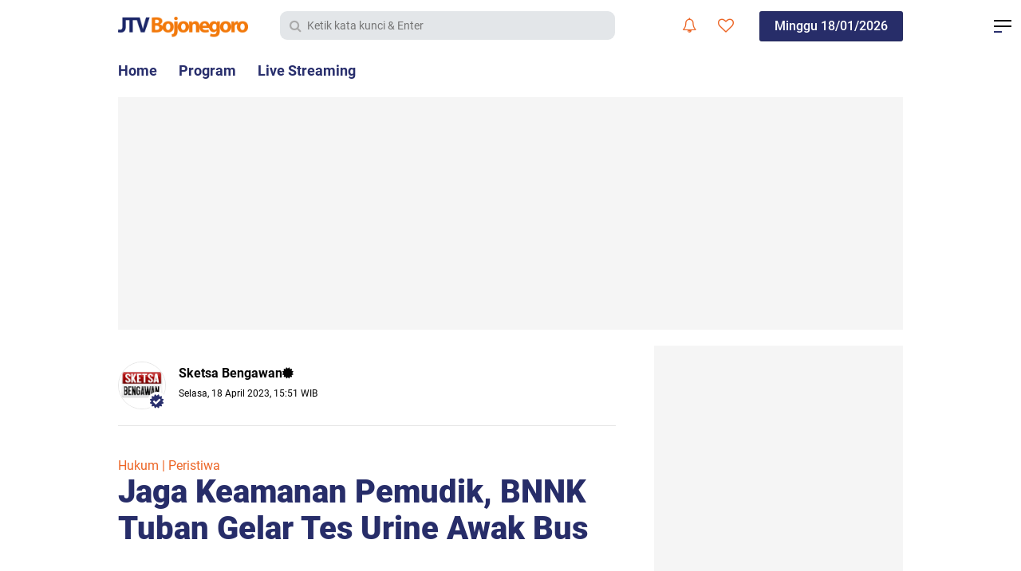

--- FILE ---
content_type: text/html; charset=utf-8
request_url: https://www.google.com/recaptcha/api2/aframe
body_size: 268
content:
<!DOCTYPE HTML><html><head><meta http-equiv="content-type" content="text/html; charset=UTF-8"></head><body><script nonce="9LZZlDFnfwX5_RF5vvf9tA">/** Anti-fraud and anti-abuse applications only. See google.com/recaptcha */ try{var clients={'sodar':'https://pagead2.googlesyndication.com/pagead/sodar?'};window.addEventListener("message",function(a){try{if(a.source===window.parent){var b=JSON.parse(a.data);var c=clients[b['id']];if(c){var d=document.createElement('img');d.src=c+b['params']+'&rc='+(localStorage.getItem("rc::a")?sessionStorage.getItem("rc::b"):"");window.document.body.appendChild(d);sessionStorage.setItem("rc::e",parseInt(sessionStorage.getItem("rc::e")||0)+1);localStorage.setItem("rc::h",'1768716867314');}}}catch(b){}});window.parent.postMessage("_grecaptcha_ready", "*");}catch(b){}</script></body></html>

--- FILE ---
content_type: text/javascript; charset=UTF-8
request_url: https://www.jtvbojonegoro.com/feeds/posts/default/-/Hukum%20%7C%20Peristiwa?alt=json-in-script&callback=related_results_labels
body_size: 28790
content:
// API callback
related_results_labels({"version":"1.0","encoding":"UTF-8","feed":{"xmlns":"http://www.w3.org/2005/Atom","xmlns$openSearch":"http://a9.com/-/spec/opensearchrss/1.0/","xmlns$blogger":"http://schemas.google.com/blogger/2008","xmlns$georss":"http://www.georss.org/georss","xmlns$gd":"http://schemas.google.com/g/2005","xmlns$thr":"http://purl.org/syndication/thread/1.0","id":{"$t":"tag:blogger.com,1999:blog-4464256573319808802"},"updated":{"$t":"2026-01-18T05:35:47.237+07:00"},"category":[{"term":"Viewer"},{"term":"Viral"},{"term":"Bojonegoro"},{"term":"Pojok Pitu"},{"term":"Tuban"},{"term":"Politik | Pemerintahan"},{"term":"Hukum | Peristiwa"},{"term":"Ngawi"},{"term":"Lamongan"},{"term":"Jombang"},{"term":"Kabar Apik"},{"term":"Potensi Daerah"},{"term":"Edukasi | Budaya"},{"term":"Pemilu"},{"term":"Wisata | Kuliner"},{"term":"Olahraga"},{"term":"Nganjuk"},{"term":"Komoditas"},{"term":"Pilkada"},{"term":"Haji"},{"term":"Persibo"},{"term":"Sketsa Ramadhan"},{"term":"Blitar"},{"term":"Persela"},{"term":"Kekeringan"},{"term":"TMMD"},{"term":"Qurban"},{"term":"HUT RI"},{"term":"Magetan"},{"term":"Kebakaran"},{"term":"Teknologi"},{"term":"Covid-19"},{"term":"Surabaya"},{"term":"Sketsa Bengawan"},{"term":"Daun Jati"},{"term":"Lakalantas"},{"term":"Janda"},{"term":"Gresik"},{"term":"Gaspol Lek"},{"term":"Suporter"},{"term":"Tulungagung"},{"term":"Opini"},{"term":"Arema"},{"term":"Highlight"},{"term":"Lumajang"},{"term":"Madiun"},{"term":"Persatu"},{"term":"Situbondo"},{"term":"Headline"},{"term":"Natal"},{"term":"Blora"},{"term":"Probolinggo"},{"term":"Zero"},{"term":"Deltras"},{"term":"PMK"},{"term":"Pasuruan"},{"term":"Perceraian"},{"term":"Karanganyar"},{"term":"Malang"},{"term":"Ngabuburit"},{"term":"Pegadaian"},{"term":"Pramuka"},{"term":"Sidoarjo"}],"title":{"type":"text","$t":"JTV Bojonegoro"},"subtitle":{"type":"html","$t":"Berita Terbaru, Tercepat, Tajam, dan Terpercaya"},"link":[{"rel":"http://schemas.google.com/g/2005#feed","type":"application/atom+xml","href":"https:\/\/www.jtvbojonegoro.com\/feeds\/posts\/default"},{"rel":"self","type":"application/atom+xml","href":"https:\/\/www.blogger.com\/feeds\/4464256573319808802\/posts\/default\/-\/Hukum+%7C+Peristiwa?alt=json-in-script"},{"rel":"alternate","type":"text/html","href":"https:\/\/www.jtvbojonegoro.com\/search\/label\/Hukum%20%7C%20Peristiwa"},{"rel":"hub","href":"http://pubsubhubbub.appspot.com/"},{"rel":"next","type":"application/atom+xml","href":"https:\/\/www.blogger.com\/feeds\/4464256573319808802\/posts\/default\/-\/Hukum+%7C+Peristiwa\/-\/Hukum+%7C+Peristiwa?alt=json-in-script\u0026start-index=26\u0026max-results=25"}],"author":[{"name":{"$t":"Sketsa Bengawan"},"uri":{"$t":"http:\/\/www.blogger.com\/profile\/00065169878711184371"},"email":{"$t":"noreply@blogger.com"},"gd$image":{"rel":"http://schemas.google.com/g/2005#thumbnail","width":"32","height":"18","src":"\/\/blogger.googleusercontent.com\/img\/b\/R29vZ2xl\/AVvXsEjPEygCQ-_bTVCm9myQXBfebiMXmzM6tawAvxkoF9Jdsf424pEWVpNDV41NBJ8PZwRghFlbyEmzl79kmbkZ5tyqwEEqk0u3ZtG80mV2yc4zBaEMRjVan-Wu2qciggiwXw\/s220\/LOGO+SKETSA+ab.jpg"}}],"generator":{"version":"7.00","uri":"http://www.blogger.com","$t":"Blogger"},"openSearch$totalResults":{"$t":"1095"},"openSearch$startIndex":{"$t":"1"},"openSearch$itemsPerPage":{"$t":"25"},"entry":[{"id":{"$t":"tag:blogger.com,1999:blog-4464256573319808802.post-7538777146748381827"},"published":{"$t":"2026-01-16T13:38:00.002+07:00"},"updated":{"$t":"2026-01-16T13:38:14.394+07:00"},"category":[{"scheme":"http://www.blogger.com/atom/ns#","term":"Bojonegoro"},{"scheme":"http://www.blogger.com/atom/ns#","term":"Hukum | Peristiwa"},{"scheme":"http://www.blogger.com/atom/ns#","term":"Viewer"},{"scheme":"http://www.blogger.com/atom/ns#","term":"Viral"}],"title":{"type":"text","$t":"Pria Tewas Tertemper Kereta Api Gumarang di Bojonegoro"},"content":{"type":"html","$t":"\u003Cdiv style=\"text-align: left;\"\u003E\u003Ctable align=\"center\" cellpadding=\"0\" cellspacing=\"0\" class=\"tr-caption-container\" style=\"margin-left: auto; margin-right: auto;\"\u003E\u003Ctbody\u003E\u003Ctr\u003E\u003Ctd style=\"text-align: center;\"\u003E\u003Ca href=\"https:\/\/blogger.googleusercontent.com\/img\/b\/R29vZ2xl\/AVvXsEhN-3ABKdEmswKULdn2A3yKGgdakXJ-Xh5M-vicGEKR7RIHUP1FaLNraAodDVXi3iiVZ4-XeDx9lVluyUuUC9SXOX30l-d7jVaHFfWTxujwHEtJrNKNFpD4wVvOXpd7msfBRv3IjyZAT6fGpS7eXffug1FRWT5gwicsP0yXwPx3ntNL4IYVmgYSgU2dmdt-\/s854\/Pria%20Tewas%20Tertemper%20Kereta%20Api%20Gumarang%20di%20Bojonegoro.jpg\" style=\"margin-left: auto; margin-right: auto;\"\u003E\u003Cimg border=\"0\" data-original-height=\"480\" data-original-width=\"854\" src=\"https:\/\/blogger.googleusercontent.com\/img\/b\/R29vZ2xl\/AVvXsEhN-3ABKdEmswKULdn2A3yKGgdakXJ-Xh5M-vicGEKR7RIHUP1FaLNraAodDVXi3iiVZ4-XeDx9lVluyUuUC9SXOX30l-d7jVaHFfWTxujwHEtJrNKNFpD4wVvOXpd7msfBRv3IjyZAT6fGpS7eXffug1FRWT5gwicsP0yXwPx3ntNL4IYVmgYSgU2dmdt-\/s16000\/Pria%20Tewas%20Tertemper%20Kereta%20Api%20Gumarang%20di%20Bojonegoro.jpg\" \/\u003E\u003C\/a\u003E\u003C\/td\u003E\u003C\/tr\u003E\u003Ctr\u003E\u003Ctd class=\"tr-caption\" style=\"text-align: center;\"\u003EPetugas mengevakuasi pria yang tewas di tepi rel kereta api di Desa Talok, Kecamatan Kalitidu, Kabupaten Bojonegoro, Kamis (15\/01\/2026) pagi. \u003Ci\u003EFoto: Edo\/JTV\u003C\/i\u003E.\u003C\/td\u003E\u003C\/tr\u003E\u003C\/tbody\u003E\u003C\/table\u003E\u003Cdiv\u003E\u003Cb\u003EBOJONEGORO\u003C\/b\u003E - Seorang pria ditemukan meninggal dunia diduga tertemper kereta api di jalur rel antara Stasiun Tobo dan Kalitidu, tepatnya di Desa Talok, Kecamatan Kalitidu, Kabupaten Bojonegoro, Kamis (15\/01\/2026) pagi. Korban ditemukan warga sekitar 10 meter dari titik awal korban tertemper kereta.\u0026nbsp;\u003C\/div\u003E\u003Cdiv\u003E\u003Cbr \/\u003E\u003C\/div\u003E\u003Cdiv\u003EKorban diketahui bernama Indra Saputra, 29 tahun, warga Desa Gunung Megang Dalam, Kecamatan Gunung Megang, Kabupaten Muara Enim, Sumatera Selatan. Pria 29 tahun tersebut ditemukan meninggal dunia, diduga akibat tertemper Kereta Api Gumarang relasi Jakarta Pasarsenen–Surabaya Pasarturi.\u0026nbsp;\u003C\/div\u003E\u003Cdiv\u003E\u003Cbr \/\u003E\u003C\/div\u003E\u003Cdiv\u003E“Korban ditemukan warga setempat dalam kondisi tergeletak meninggal di sebelah selatan rel kereta api. Saat ditemukan, korban sudah dalam keadaan meninggal dunia,” jelas Muhammad Arauf, warga setempat.\u003C\/div\u003E\u003Cdiv\u003E\u003Cbr \/\u003E\u003C\/div\u003E\u003Cdiv\u003ELanjutnya, korban berjenis kelamin laki-laki, mengenakan hoodie warna coklat, kaos hitam serta celana kain warna hitam. Petugas juga menemukan barang pribadi, berupa uang tunai sebesar dua puluh dua ribu rupiah, satu bungkus rokok, satu korek api serta tas ransel warna biru navy.\u0026nbsp;\u003C\/div\u003E\u003Cdiv\u003E\u003Cbr \/\u003E\u003C\/div\u003E\u003Cdiv\u003E“Selain itu, di dalam tas ransel tersebut terdapat sebuah telepon seluler warna hitam beserta charger,” ungkap Arauf.\u003C\/div\u003E\u003Cdiv\u003E\u003Cbr \/\u003E\u003C\/div\u003E\u003Cdiv\u003EBelum diketahui secara pasti kronologi kejadian korban bisa tertabrak kereta, dan pihak kepolisian masih menyelidiki kronologi adanya peristiwa tersebut pasti kejadian tersebut.\u0026nbsp;\u003C\/div\u003E\u003Cdiv\u003E\u003Cbr \/\u003E\u003C\/div\u003E\u003Cdiv\u003EHingga kini, jenazah korban disimpan di Kamar Mayat RSUD dr Sosodoro Djatikoesoemo Bojonegoro, sambil menunggu pihak keluarga datang. Pihak kepolisian masih melakukan penyelidikan, untuk mengungkap penyebab pasti kejadian tersebut. (edo\/rok)\u003C\/div\u003E\u0026nbsp;\u003C\/div\u003E"},"link":[{"rel":"edit","type":"application/atom+xml","href":"https:\/\/www.blogger.com\/feeds\/4464256573319808802\/posts\/default\/7538777146748381827"},{"rel":"self","type":"application/atom+xml","href":"https:\/\/www.blogger.com\/feeds\/4464256573319808802\/posts\/default\/7538777146748381827"},{"rel":"alternate","type":"text/html","href":"https:\/\/www.jtvbojonegoro.com\/2026\/01\/pria-tewas-tertemper-kereta-api.html","title":"Pria Tewas Tertemper Kereta Api Gumarang di Bojonegoro"}],"author":[{"name":{"$t":"Redaksi JTV"},"uri":{"$t":"http:\/\/www.blogger.com\/profile\/17272184424832138458"},"email":{"$t":"noreply@blogger.com"},"gd$image":{"rel":"http://schemas.google.com/g/2005#thumbnail","width":"32","height":"18","src":"\/\/blogger.googleusercontent.com\/img\/b\/R29vZ2xl\/AVvXsEhMD2L78B8_4ugw0VT3xRKXNoHLR6JyEMlF5XIe8G2qHwG1S-hg8znFMnguhR4N9PAYlA72rpSPfhklgTaVLxhbzZmRTyox-LKJoIzfsL6zLPNgcWqDK1Jf4uBCa7ePuwI\/s150\/sketsa.jpg"}}],"media$thumbnail":{"xmlns$media":"http://search.yahoo.com/mrss/","url":"https:\/\/blogger.googleusercontent.com\/img\/b\/R29vZ2xl\/AVvXsEhN-3ABKdEmswKULdn2A3yKGgdakXJ-Xh5M-vicGEKR7RIHUP1FaLNraAodDVXi3iiVZ4-XeDx9lVluyUuUC9SXOX30l-d7jVaHFfWTxujwHEtJrNKNFpD4wVvOXpd7msfBRv3IjyZAT6fGpS7eXffug1FRWT5gwicsP0yXwPx3ntNL4IYVmgYSgU2dmdt-\/s72-c\/Pria%20Tewas%20Tertemper%20Kereta%20Api%20Gumarang%20di%20Bojonegoro.jpg","height":"72","width":"72"}},{"id":{"$t":"tag:blogger.com,1999:blog-4464256573319808802.post-3838680035715036322"},"published":{"$t":"2026-01-16T13:23:00.002+07:00"},"updated":{"$t":"2026-01-16T13:23:16.997+07:00"},"category":[{"scheme":"http://www.blogger.com/atom/ns#","term":"Edukasi | Budaya"},{"scheme":"http://www.blogger.com/atom/ns#","term":"Hukum | Peristiwa"},{"scheme":"http://www.blogger.com/atom/ns#","term":"Ngawi"},{"scheme":"http://www.blogger.com/atom/ns#","term":"Pojok Pitu"},{"scheme":"http://www.blogger.com/atom/ns#","term":"Viewer"},{"scheme":"http://www.blogger.com/atom/ns#","term":"Viral"}],"title":{"type":"text","$t":"Satlantas Polres Ngawi Cek Kelengkapan Kendaraan Siswa di Parkiran Sekolah"},"content":{"type":"html","$t":"\u003Cdiv style=\"text-align: left;\"\u003E\u003Ctable align=\"center\" cellpadding=\"0\" cellspacing=\"0\" class=\"tr-caption-container\" style=\"margin-left: auto; margin-right: auto;\"\u003E\u003Ctbody\u003E\u003Ctr\u003E\u003Ctd style=\"text-align: center;\"\u003E\u003Ca href=\"https:\/\/blogger.googleusercontent.com\/img\/b\/R29vZ2xl\/AVvXsEhEDHqJRtBH-flRHx-KRE2CY6FqBJVtsfYPet6RdA_PyBNfdu0APhvyR4z9iWE_EbZjzl3JAiChxaGz6tXBFEl587DOvrlM2e_57at0HPjYvQg0mQsHZ9JepUBgg7VychaKYyb3-B_UkG27lMhlBr-Jjhcopp-zbd7SzTQDFIOMhzu9dGPrJVjcaQxEzfW1\/s1280\/Satlantas%20Polres%20Ngawi%20Cek%20Kelengkapan%20Kendaraan%20Siswa%20di%20Parkiran%20Sekolah.jpg\" imageanchor=\"1\" style=\"margin-left: auto; margin-right: auto;\"\u003E\u003Cimg border=\"0\" data-original-height=\"720\" data-original-width=\"1280\" src=\"https:\/\/blogger.googleusercontent.com\/img\/b\/R29vZ2xl\/AVvXsEhEDHqJRtBH-flRHx-KRE2CY6FqBJVtsfYPet6RdA_PyBNfdu0APhvyR4z9iWE_EbZjzl3JAiChxaGz6tXBFEl587DOvrlM2e_57at0HPjYvQg0mQsHZ9JepUBgg7VychaKYyb3-B_UkG27lMhlBr-Jjhcopp-zbd7SzTQDFIOMhzu9dGPrJVjcaQxEzfW1\/s16000\/Satlantas%20Polres%20Ngawi%20Cek%20Kelengkapan%20Kendaraan%20Siswa%20di%20Parkiran%20Sekolah.jpg\" \/\u003E\u003C\/a\u003E\u003C\/td\u003E\u003C\/tr\u003E\u003Ctr\u003E\u003Ctd class=\"tr-caption\" style=\"text-align: center;\"\u003EPetugas Satlantas saat memeriksa kelengkapan kendaraan siswa di parkiran SMK Negeri 1 Sine Kabupaten Ngawi, Jumat (16\/01\/2026). \u003Ci\u003EFoto: Ito Wahyu\/JTV\u003C\/i\u003E.\u003C\/td\u003E\u003C\/tr\u003E\u003C\/tbody\u003E\u003C\/table\u003E\u003Cdiv\u003E\u003Cb\u003ENGAWI\u003C\/b\u003E - Satlantas Polres Ngawi memberikan perhatian serius terhadap kelengkapan kendaraan dan edukasi tertib berlalu lintas terutama pada usia pelajar. Hal ini seiring tingginya kasus laka lantas yang melibatkan pelajar di Kabupetan setempat.\u003C\/div\u003E\u003Cdiv\u003E\u003Cbr \/\u003E\u003C\/div\u003E\u003Cdiv\u003ESalah satunya seperti yang dilakukan di SMK Negeri 1 Sine Ngawi, Jumat (16\/01\/2026). Dalam kesempatan tersebut, pihak kepolisian memberikan edukasi tentang pentingnya tertib berlalu lintas terhadap siswa, serta pengecekan terhadap kendaraan siswa di tempat parkiran sekolah.\u003C\/div\u003E\u003Cdiv\u003E\u003Cbr \/\u003E\u003C\/div\u003E\u003Cdiv\u003EPantauan JTV di lokasi, dalam pemeriksaan tersebut banyak ditemukan kendaraan yang tidak memenuhi standar. Seperti knalpot brong, tidak ada spion, tidak memakai helm dan tidak memasang plat nomor di kendaraannya. Sejumlah siswa yang melanggar hanya diberi teguran dan diberi sanksi teguran.\u003C\/div\u003E\u003Cdiv\u003E\u003Cbr \/\u003E\u003C\/div\u003E\u003Cdiv\u003EKanit Keamanan dan Keselamatan (Kamsel) Satlantas Polres Ngawi, Ipda Sugianto mengatakan, untuk sementara para siswa yang melanggar hanya diberi sanksi teguran pihak kepolisian juga berkoordinasi dengan sekolah terutama guru bimbingan konseling (BK) agar siswa melengkapi standar kendaraan.\u0026nbsp;\u003C\/div\u003E\u003Cdiv\u003E\u003Cbr \/\u003E\u003C\/div\u003E\u003Cdiv\u003E“Jika selanjutnya masih ditemukan kendaraan siswa yang tidak standar maka akan dipanggil pihak orang tua yang bersangkutan,” tegasnya.\u003C\/div\u003E\u003Cdiv\u003E\u003Cbr \/\u003E\u003C\/div\u003E\u003Cdiv\u003ESeperti diketahui kasus kecelakaan lalu lintas di Ngawi tergolong cukup tinggi. Bahkan dari sejumlah kasus untuk pelaku dan korban kecelakaan banyak di usia pelajar. (ito\/rok)\u003C\/div\u003E\u0026nbsp;\u003C\/div\u003E"},"link":[{"rel":"edit","type":"application/atom+xml","href":"https:\/\/www.blogger.com\/feeds\/4464256573319808802\/posts\/default\/3838680035715036322"},{"rel":"self","type":"application/atom+xml","href":"https:\/\/www.blogger.com\/feeds\/4464256573319808802\/posts\/default\/3838680035715036322"},{"rel":"alternate","type":"text/html","href":"https:\/\/www.jtvbojonegoro.com\/2026\/01\/satlantas-polres-ngawi-cek-kelengkapan.html","title":"Satlantas Polres Ngawi Cek Kelengkapan Kendaraan Siswa di Parkiran Sekolah"}],"author":[{"name":{"$t":"Redaksi JTV"},"uri":{"$t":"http:\/\/www.blogger.com\/profile\/17272184424832138458"},"email":{"$t":"noreply@blogger.com"},"gd$image":{"rel":"http://schemas.google.com/g/2005#thumbnail","width":"32","height":"18","src":"\/\/blogger.googleusercontent.com\/img\/b\/R29vZ2xl\/AVvXsEhMD2L78B8_4ugw0VT3xRKXNoHLR6JyEMlF5XIe8G2qHwG1S-hg8znFMnguhR4N9PAYlA72rpSPfhklgTaVLxhbzZmRTyox-LKJoIzfsL6zLPNgcWqDK1Jf4uBCa7ePuwI\/s150\/sketsa.jpg"}}],"media$thumbnail":{"xmlns$media":"http://search.yahoo.com/mrss/","url":"https:\/\/blogger.googleusercontent.com\/img\/b\/R29vZ2xl\/AVvXsEhEDHqJRtBH-flRHx-KRE2CY6FqBJVtsfYPet6RdA_PyBNfdu0APhvyR4z9iWE_EbZjzl3JAiChxaGz6tXBFEl587DOvrlM2e_57at0HPjYvQg0mQsHZ9JepUBgg7VychaKYyb3-B_UkG27lMhlBr-Jjhcopp-zbd7SzTQDFIOMhzu9dGPrJVjcaQxEzfW1\/s72-c\/Satlantas%20Polres%20Ngawi%20Cek%20Kelengkapan%20Kendaraan%20Siswa%20di%20Parkiran%20Sekolah.jpg","height":"72","width":"72"}},{"id":{"$t":"tag:blogger.com,1999:blog-4464256573319808802.post-3418192636624576255"},"published":{"$t":"2026-01-16T13:09:00.002+07:00"},"updated":{"$t":"2026-01-16T13:09:16.857+07:00"},"category":[{"scheme":"http://www.blogger.com/atom/ns#","term":"Hukum | Peristiwa"},{"scheme":"http://www.blogger.com/atom/ns#","term":"Tuban"},{"scheme":"http://www.blogger.com/atom/ns#","term":"Viewer"},{"scheme":"http://www.blogger.com/atom/ns#","term":"Viral"}],"title":{"type":"text","$t":"Bengkel di Tepi Jalur Pantura Tuban Terbakar Hebat"},"content":{"type":"html","$t":"\u003Cdiv style=\"text-align: left;\"\u003E\u003Ctable align=\"center\" cellpadding=\"0\" cellspacing=\"0\" class=\"tr-caption-container\" style=\"margin-left: auto; margin-right: auto;\"\u003E\u003Ctbody\u003E\u003Ctr\u003E\u003Ctd style=\"text-align: center;\"\u003E\u003Ca href=\"https:\/\/blogger.googleusercontent.com\/img\/b\/R29vZ2xl\/AVvXsEh0k9IY7V90vf-t2G3b5v9Q9jbsYZISIFXBvZkbDUhnbR6W6ruf2dY8sP_OYg6UuHQ-BzbLfq-DSI80275ozNH1DVevt-ytoh9Z8SRsFB6JjCDPOU-XOu5n70KNw79NxPcFRXV8gJCowHQglREQCF7A2khJJNIoF6uJSobzhzhQSP0UeAjruNR-KH05MbNB\/s1918\/Bengkel%20di%20Tepi%20Jalur%20Pantura%20Tuban%20Terbakar%20Hebat.jpg\" imageanchor=\"1\" style=\"margin-left: auto; margin-right: auto;\"\u003E\u003Cimg border=\"0\" data-original-height=\"1080\" data-original-width=\"1918\" src=\"https:\/\/blogger.googleusercontent.com\/img\/b\/R29vZ2xl\/AVvXsEh0k9IY7V90vf-t2G3b5v9Q9jbsYZISIFXBvZkbDUhnbR6W6ruf2dY8sP_OYg6UuHQ-BzbLfq-DSI80275ozNH1DVevt-ytoh9Z8SRsFB6JjCDPOU-XOu5n70KNw79NxPcFRXV8gJCowHQglREQCF7A2khJJNIoF6uJSobzhzhQSP0UeAjruNR-KH05MbNB\/s16000\/Bengkel%20di%20Tepi%20Jalur%20Pantura%20Tuban%20Terbakar%20Hebat.jpg\" \/\u003E\u003C\/a\u003E\u003C\/td\u003E\u003C\/tr\u003E\u003Ctr\u003E\u003Ctd class=\"tr-caption\" style=\"text-align: center;\"\u003EKebakaran hebat melanda sebuah bengkel di tepi Jalur Pantura Desa Compreng, Kecamatan Widang, Kabupaten Tuban, Kamis (15\/01\/2026) sore. \u003Ci\u003EFoto: Istimewa\u003C\/i\u003E.\u003C\/td\u003E\u003C\/tr\u003E\u003C\/tbody\u003E\u003C\/table\u003E\u003Cdiv\u003E\u003Cb\u003ETUBAN\u003C\/b\u003E – Kebakaran hebat melanda bengkel sepeda motor milik Joko Suwarno, di Desa Compreng, Kecamatan Widang, Kabupaten Tuban, Kamis (15\/01\/2026) sore. Lokasi bengkel yang berada di Tepi Jalur Pantura Tuban-Surabaya ini membuat warga setempat dan pengendara yang melintas panik.\u003C\/div\u003E\u003Cdiv\u003E\u003Cbr \/\u003E\u003C\/div\u003E\u003Cdiv\u003EData yang dihimpun JTV, peristiwa ini terjadi sekitar pukul 16.15 WIB, tepat setelah operasional bengkel ditutup. Bangunan dua lantai berukuran empat kali delapan meter ini, ludes dilalap api dengan cepat.\u0026nbsp;\u003C\/div\u003E\u003Cdiv\u003E\u003Cbr \/\u003E\u003C\/div\u003E\u003Cdiv\u003EMaterial bengkel yang didominasi ban motor, suku cadang, serta peralatan mudah terbakar, membuat api kian sulit terkendali. Asap hitam pekat yang menyelimuti lokasi, membuat warga sekitar berhamburan menjauh untuk menyelamatkan diri.\u003C\/div\u003E\u003Cdiv\u003E\u003Cbr \/\u003E\u003C\/div\u003E\u003Cdiv\u003ESalah satu karyawan bengkel, Rois, menuturkan, dirinya baru saja mengunci pintu bengkel saat warga berteriak melihat kepulan asap. Meski dalam kondisi panik dan api terus membesar, Rois sempat berniat masuk ke dalam ruangan untuk menyelamatkan kendaraan milik pelanggan.\u003C\/div\u003E\u003Cdiv\u003E\u003Cbr \/\u003E\u003C\/div\u003E\u003Cdiv\u003E“Kemudian saya juga minta tolong untuk menghubungi damkar, agar bisa memadamkan api,” jelasnya kepada JTV.\u003C\/div\u003E\u003Cdiv\u003E\u003Cbr \/\u003E\u003C\/div\u003E\u003Cdiv\u003ETak lama berselang, tiga unit mobil pemadam kebakaran dari Rengel dan Tuban, serta dari Babat Lamongan tiba di lokasi untuk menjinakkan amukan api. Setelah berjibaku selama beberapa jam, petugas akhirnya berhasil memadamkan titik api sebelum merembet ke pemukiman warga.\u003C\/div\u003E\u003Cdiv\u003E\u003Cbr \/\u003E\u003C\/div\u003E\u003Cdiv\u003E“Kami masih memintai keterangan para saksi untuk memastikan penyebab pasti kebakaran, termasuk mendalami sumber api yang diduga berasal dari tumpukan ban di dalam bengkel,” ungkapnya saat dikonfirmasi, Jumat (16\/01\/2026).\u003C\/div\u003E\u003Cdiv\u003E\u003Cbr \/\u003E\u003C\/div\u003E\u003Cdiv\u003EMeski tidak ada korban jiwa dalam kebakaran ini, kerugian materiil ditaksir mencapai 700 juta rupiah. (dzi\/rok)\u003C\/div\u003E\u0026nbsp;\u003C\/div\u003E"},"link":[{"rel":"edit","type":"application/atom+xml","href":"https:\/\/www.blogger.com\/feeds\/4464256573319808802\/posts\/default\/3418192636624576255"},{"rel":"self","type":"application/atom+xml","href":"https:\/\/www.blogger.com\/feeds\/4464256573319808802\/posts\/default\/3418192636624576255"},{"rel":"alternate","type":"text/html","href":"https:\/\/www.jtvbojonegoro.com\/2026\/01\/bengkel-di-tepi-jalur-pantura-tuban.html","title":"Bengkel di Tepi Jalur Pantura Tuban Terbakar Hebat"}],"author":[{"name":{"$t":"Redaksi JTV"},"uri":{"$t":"http:\/\/www.blogger.com\/profile\/17272184424832138458"},"email":{"$t":"noreply@blogger.com"},"gd$image":{"rel":"http://schemas.google.com/g/2005#thumbnail","width":"32","height":"18","src":"\/\/blogger.googleusercontent.com\/img\/b\/R29vZ2xl\/AVvXsEhMD2L78B8_4ugw0VT3xRKXNoHLR6JyEMlF5XIe8G2qHwG1S-hg8znFMnguhR4N9PAYlA72rpSPfhklgTaVLxhbzZmRTyox-LKJoIzfsL6zLPNgcWqDK1Jf4uBCa7ePuwI\/s150\/sketsa.jpg"}}],"media$thumbnail":{"xmlns$media":"http://search.yahoo.com/mrss/","url":"https:\/\/blogger.googleusercontent.com\/img\/b\/R29vZ2xl\/AVvXsEh0k9IY7V90vf-t2G3b5v9Q9jbsYZISIFXBvZkbDUhnbR6W6ruf2dY8sP_OYg6UuHQ-BzbLfq-DSI80275ozNH1DVevt-ytoh9Z8SRsFB6JjCDPOU-XOu5n70KNw79NxPcFRXV8gJCowHQglREQCF7A2khJJNIoF6uJSobzhzhQSP0UeAjruNR-KH05MbNB\/s72-c\/Bengkel%20di%20Tepi%20Jalur%20Pantura%20Tuban%20Terbakar%20Hebat.jpg","height":"72","width":"72"}},{"id":{"$t":"tag:blogger.com,1999:blog-4464256573319808802.post-195557051102782476"},"published":{"$t":"2026-01-08T19:21:00.003+07:00"},"updated":{"$t":"2026-01-08T19:21:24.965+07:00"},"category":[{"scheme":"http://www.blogger.com/atom/ns#","term":"Hukum | Peristiwa"},{"scheme":"http://www.blogger.com/atom/ns#","term":"Tuban"},{"scheme":"http://www.blogger.com/atom/ns#","term":"Viewer"},{"scheme":"http://www.blogger.com/atom/ns#","term":"Viral"}],"title":{"type":"text","$t":"Curi Kabel Grounding, Dua Pekerja di PT SBI Tuban Ditangkap Polisi"},"content":{"type":"html","$t":"\u003Cdiv style=\"text-align: left;\"\u003E\u003Ctable align=\"center\" cellpadding=\"0\" cellspacing=\"0\" class=\"tr-caption-container\" style=\"margin-left: auto; margin-right: auto;\"\u003E\u003Ctbody\u003E\u003Ctr\u003E\u003Ctd style=\"text-align: center;\"\u003E\u003Ca href=\"https:\/\/blogger.googleusercontent.com\/img\/b\/R29vZ2xl\/AVvXsEgon4gVey_KkGf_owDq-5kGLYLPXEzKfkYcO76bJOfRQNvFhAz1ghnR9bH4EUHDb6vRg2V77ytKy5xYGCI7SrMYDiVkDkno9i_zMQSsvwL7ChAbWbErU53sf5jQc4AoJiHjBFGGtJ0sBGuxvRqcaW6OHuZ1fw7m6Al6QAnbq3Cg5L3v3ZHakc-tFtu8YNPH\/s1280\/Curi%20Kabel%20Grounding,%20Dua%20Pekerja%20di%20PT%20SBI%20Tuban%20Ditangkap%20Polisi.jpg\" imageanchor=\"1\" style=\"margin-left: auto; margin-right: auto;\"\u003E\u003Cimg border=\"0\" data-original-height=\"720\" data-original-width=\"1280\" src=\"https:\/\/blogger.googleusercontent.com\/img\/b\/R29vZ2xl\/AVvXsEgon4gVey_KkGf_owDq-5kGLYLPXEzKfkYcO76bJOfRQNvFhAz1ghnR9bH4EUHDb6vRg2V77ytKy5xYGCI7SrMYDiVkDkno9i_zMQSsvwL7ChAbWbErU53sf5jQc4AoJiHjBFGGtJ0sBGuxvRqcaW6OHuZ1fw7m6Al6QAnbq3Cg5L3v3ZHakc-tFtu8YNPH\/s16000\/Curi%20Kabel%20Grounding,%20Dua%20Pekerja%20di%20PT%20SBI%20Tuban%20Ditangkap%20Polisi.jpg\" \/\u003E\u003C\/a\u003E\u003C\/td\u003E\u003C\/tr\u003E\u003Ctr\u003E\u003Ctd class=\"tr-caption\" style=\"text-align: center;\"\u003EPolres Tuban mengamankan dua pelaku\u0026nbsp;pencurian kabel grounding di PT Solusi Bangun Indonesia. \u003Ci\u003EFoto: Dziky Muhamad\/JTV\u003C\/i\u003E.\u003C\/td\u003E\u003C\/tr\u003E\u003C\/tbody\u003E\u003C\/table\u003E\u003Cdiv\u003E\u003Cb\u003ETUBAN\u003C\/b\u003E - Satreskrim Polres Tuban membekuk dua orang pekerja yang nekat melakukan aksi pencurian kabel grounding di area PT Solusi Bangun Indonesia (SBI). Pelaku berhasil ditangkap setelah petugas menganalisa rekaman CCTV dan memintai keterangan saksi di lapangan.\u003C\/div\u003E\u003Cdiv\u003E\u003Cbr \/\u003E\u003C\/div\u003E\u003Cdiv\u003EKasi Humas Polres Tuban, Iptu Siswanto mengatakan, dua pelaku yang diamankan masing-masing berinisial KP dan SN. Penangkapan keduanya dilakukan berbekal laporan dari pihak perusahaan.\u003C\/div\u003E\u003Cdiv\u003E\u003Cbr \/\u003E\u003C\/div\u003E\u003Cdiv\u003E“Begitu dapat laporan, petugas langsung bergerak cepat melakukan olah tempat kejadian perkara dan memeriksa sejumlah saksi serta rekaman cctv. Hasilnya, kami mendapati identitas kedua pelaku yang ternyata adalah orang dalam yang bekerja pada saat shift malam,” jelasnya kepada JTV, Kamis (08\/01\/2026).\u003C\/div\u003E\u003Cdiv\u003E\u003Cbr \/\u003E\u003C\/div\u003E\u003Cdiv\u003ELanjut Iptu Siswanto, dengan taktik penyelidikan yang matang, petugas bersama keamanan internal perusahaan berhasil mengamankan kedua pelaku. Dari tangan pelaku, polisi menyita barang bukti berupa kabel grounding, alat potong, hingga helm kerja yang digunakan saat beraksi.\u003C\/div\u003E\u003Cdiv\u003E\u003Cbr \/\u003E\u003C\/div\u003E\u003Cdiv\u003E“Modus yang digunakan tergolong terencana. Para pelaku memanfaatkan statusnya sebagai karyawan untuk masuk ke area vital, kemudian memotong kabel menggunakan tang dan menyembunyikannya ke dalam tas punggung,” ungkapnya.\u003C\/div\u003E\u003Cdiv\u003E\u003Cbr \/\u003E\u003C\/div\u003E\u003Cdiv\u003EAkibat perbuatannya, kedua pelaku kini mendekam di sel tahanan Mapolres Tuban. Pelaku dijerat pasal 477 KUHP dengan ancaman maksimal 9 tahun penjara. (dzi\/rok)\u003C\/div\u003E\u0026nbsp;\u003C\/div\u003E"},"link":[{"rel":"edit","type":"application/atom+xml","href":"https:\/\/www.blogger.com\/feeds\/4464256573319808802\/posts\/default\/195557051102782476"},{"rel":"self","type":"application/atom+xml","href":"https:\/\/www.blogger.com\/feeds\/4464256573319808802\/posts\/default\/195557051102782476"},{"rel":"alternate","type":"text/html","href":"https:\/\/www.jtvbojonegoro.com\/2026\/01\/curi-kabel-grounding-dua-pekerja-di-pt.html","title":"Curi Kabel Grounding, Dua Pekerja di PT SBI Tuban Ditangkap Polisi"}],"author":[{"name":{"$t":"Redaksi JTV"},"uri":{"$t":"http:\/\/www.blogger.com\/profile\/17272184424832138458"},"email":{"$t":"noreply@blogger.com"},"gd$image":{"rel":"http://schemas.google.com/g/2005#thumbnail","width":"32","height":"18","src":"\/\/blogger.googleusercontent.com\/img\/b\/R29vZ2xl\/AVvXsEhMD2L78B8_4ugw0VT3xRKXNoHLR6JyEMlF5XIe8G2qHwG1S-hg8znFMnguhR4N9PAYlA72rpSPfhklgTaVLxhbzZmRTyox-LKJoIzfsL6zLPNgcWqDK1Jf4uBCa7ePuwI\/s150\/sketsa.jpg"}}],"media$thumbnail":{"xmlns$media":"http://search.yahoo.com/mrss/","url":"https:\/\/blogger.googleusercontent.com\/img\/b\/R29vZ2xl\/AVvXsEgon4gVey_KkGf_owDq-5kGLYLPXEzKfkYcO76bJOfRQNvFhAz1ghnR9bH4EUHDb6vRg2V77ytKy5xYGCI7SrMYDiVkDkno9i_zMQSsvwL7ChAbWbErU53sf5jQc4AoJiHjBFGGtJ0sBGuxvRqcaW6OHuZ1fw7m6Al6QAnbq3Cg5L3v3ZHakc-tFtu8YNPH\/s72-c\/Curi%20Kabel%20Grounding,%20Dua%20Pekerja%20di%20PT%20SBI%20Tuban%20Ditangkap%20Polisi.jpg","height":"72","width":"72"}},{"id":{"$t":"tag:blogger.com,1999:blog-4464256573319808802.post-2917957431653633549"},"published":{"$t":"2026-01-08T18:52:00.002+07:00"},"updated":{"$t":"2026-01-08T18:52:32.792+07:00"},"category":[{"scheme":"http://www.blogger.com/atom/ns#","term":"Bojonegoro"},{"scheme":"http://www.blogger.com/atom/ns#","term":"Hukum | Peristiwa"},{"scheme":"http://www.blogger.com/atom/ns#","term":"Viewer"},{"scheme":"http://www.blogger.com/atom/ns#","term":"Viral"}],"title":{"type":"text","$t":"Pemotor di Bojonegoro Meninggal Tertemper Kereta Api Argo Bromo Anggrek"},"content":{"type":"html","$t":"\u003Cdiv style=\"text-align: left;\"\u003E\u003Ctable align=\"center\" cellpadding=\"0\" cellspacing=\"0\" class=\"tr-caption-container\" style=\"margin-left: auto; margin-right: auto;\"\u003E\u003Ctbody\u003E\u003Ctr\u003E\u003Ctd style=\"text-align: center;\"\u003E\u003Ca href=\"https:\/\/blogger.googleusercontent.com\/img\/b\/R29vZ2xl\/AVvXsEjW6oglVFZNS9Xsge6U3l2iIpB2bJ_S67laLFB21eh_gZRK_PUoFp4zlS8Pc7DfefVOezmLQUOWRZRv6LWubB6a9WLz215nDzhZw_gJ5lc8mWnnY2OL1wsatwJhK4zTR9LczhwVwWbLRtVdLkyPL5BQOd-Ru3vmZCaEbS30ciT7wERTtxaJ2hGtqYw4x67Q\/s1280\/Pemotor%20di%20Bojonegoro%20Meninggal%20Tertemper%20Kereta%20Api%20Argo%20Bromo%20Anggrek.jpg\" imageanchor=\"1\" style=\"margin-left: auto; margin-right: auto;\"\u003E\u003Cimg border=\"0\" data-original-height=\"720\" data-original-width=\"1280\" src=\"https:\/\/blogger.googleusercontent.com\/img\/b\/R29vZ2xl\/AVvXsEjW6oglVFZNS9Xsge6U3l2iIpB2bJ_S67laLFB21eh_gZRK_PUoFp4zlS8Pc7DfefVOezmLQUOWRZRv6LWubB6a9WLz215nDzhZw_gJ5lc8mWnnY2OL1wsatwJhK4zTR9LczhwVwWbLRtVdLkyPL5BQOd-Ru3vmZCaEbS30ciT7wERTtxaJ2hGtqYw4x67Q\/s16000\/Pemotor%20di%20Bojonegoro%20Meninggal%20Tertemper%20Kereta%20Api%20Argo%20Bromo%20Anggrek.jpg\" \/\u003E\u003C\/a\u003E\u003C\/td\u003E\u003C\/tr\u003E\u003Ctr\u003E\u003Ctd class=\"tr-caption\" style=\"text-align: center;\"\u003ESeorang pengendara motor meninggal dunia usai tertemper kereta api argo bromo anggrek di Kabupaten Bojonegoro. \u003Ci\u003EFoto: Istimewa\u003C\/i\u003E.\u003C\/td\u003E\u003C\/tr\u003E\u003C\/tbody\u003E\u003C\/table\u003E\u003Cdiv\u003E\u003Cb\u003EBOJONEGORO\u003C\/b\u003E - Seorang warga tertemper kereta api di petak jalan antara Stasiun Baureno dan Stasiun Sumberrejo, tepatnya di Desa Sraturejo, Kecamatan Baureno, Kabupaten Bojonegoro, Kamis (08\/01\/2026) siang. Akibat kejadian tersebut, pengendara motor tersebut meninggal dunia di lokasi kejadian.\u003C\/div\u003E\u003Cdiv\u003E\u003Cbr \/\u003E\u003C\/div\u003E\u003Cdiv\u003EManager Humas KAI Daop 8 Surabaya, Mahendro Trang Bawono mengatakan, dalam kejadian tersebut, seorang pengendara sepeda motor yang melintas di perlintasan sebidang tanpa penjagaan, tertemper rangkaian kereta api Argo Bromo Anggrek Relasi Surabaya Pasar Turi–Gambir.\u0026nbsp;\u003C\/div\u003E\u003Cdiv\u003E\u003Cbr \/\u003E\u003C\/div\u003E\u003Cdiv\u003E“Dalam kejadian tersebut pemotor meninggal akibat tertemper. Sementara berdasarkan laporan awak sarana perkeretaapian, rangkaian dan lokomotif kereta dinyatakan dalam kondisi aman,” jelasnya kepada JTV.\u003C\/div\u003E\u003Cdiv\u003E\u003Cbr \/\u003E\u003C\/div\u003E\u003Cdiv\u003EMahendro mengungkapkan, sebelum kejadian, masinis telah menjalankan prosedur keselamatan sesuai aturan. Saat berada di lokasi, melihat salah seorang pengendara melintas masinis telah memberikan tanda untuk membunyikan suling lokomotif, berupa memberikan peringatan kepada pengguna jalan.\u003C\/div\u003E\u003Cdiv\u003E\u003Cbr \/\u003E\u003C\/div\u003E\u003Cdiv\u003E“Namun demikian, jarak yang semakin dekat kecelakaan pun tak dapat dihindari. Kami juga menyampaikan keprihatinan mendalam atas insiden tersebut,” ungkapnya.\u003C\/div\u003E\u003Cdiv\u003E\u003Cbr \/\u003E\u003C\/div\u003E\u003Cdiv\u003ESementara itu, pihak KAI mengimbau masyarakat agar lebih waspada dan berhati-hati saat melintas di perlintasan kereta api, baik yang dijaga maupun tidak dijaga.\u0026nbsp;\u003C\/div\u003E\u003Cdiv\u003E\u003Cbr \/\u003E\u003C\/div\u003E\u003Cdiv\u003E“Agar pengguna jalan selalu berhenti sejenak, melihat ke kiri dan ke kanan serta memastikan kondisi aman sebelum melintasi jalur kereta api,” pungkas Mahendro. (edo\/rok)\u003C\/div\u003E\u0026nbsp;\u003C\/div\u003E"},"link":[{"rel":"edit","type":"application/atom+xml","href":"https:\/\/www.blogger.com\/feeds\/4464256573319808802\/posts\/default\/2917957431653633549"},{"rel":"self","type":"application/atom+xml","href":"https:\/\/www.blogger.com\/feeds\/4464256573319808802\/posts\/default\/2917957431653633549"},{"rel":"alternate","type":"text/html","href":"https:\/\/www.jtvbojonegoro.com\/2026\/01\/pemotor-di-bojonegoro-meninggal.html","title":"Pemotor di Bojonegoro Meninggal Tertemper Kereta Api Argo Bromo Anggrek"}],"author":[{"name":{"$t":"Redaksi JTV"},"uri":{"$t":"http:\/\/www.blogger.com\/profile\/17272184424832138458"},"email":{"$t":"noreply@blogger.com"},"gd$image":{"rel":"http://schemas.google.com/g/2005#thumbnail","width":"32","height":"18","src":"\/\/blogger.googleusercontent.com\/img\/b\/R29vZ2xl\/AVvXsEhMD2L78B8_4ugw0VT3xRKXNoHLR6JyEMlF5XIe8G2qHwG1S-hg8znFMnguhR4N9PAYlA72rpSPfhklgTaVLxhbzZmRTyox-LKJoIzfsL6zLPNgcWqDK1Jf4uBCa7ePuwI\/s150\/sketsa.jpg"}}],"media$thumbnail":{"xmlns$media":"http://search.yahoo.com/mrss/","url":"https:\/\/blogger.googleusercontent.com\/img\/b\/R29vZ2xl\/AVvXsEjW6oglVFZNS9Xsge6U3l2iIpB2bJ_S67laLFB21eh_gZRK_PUoFp4zlS8Pc7DfefVOezmLQUOWRZRv6LWubB6a9WLz215nDzhZw_gJ5lc8mWnnY2OL1wsatwJhK4zTR9LczhwVwWbLRtVdLkyPL5BQOd-Ru3vmZCaEbS30ciT7wERTtxaJ2hGtqYw4x67Q\/s72-c\/Pemotor%20di%20Bojonegoro%20Meninggal%20Tertemper%20Kereta%20Api%20Argo%20Bromo%20Anggrek.jpg","height":"72","width":"72"}},{"id":{"$t":"tag:blogger.com,1999:blog-4464256573319808802.post-5161670994224015008"},"published":{"$t":"2026-01-06T17:17:00.001+07:00"},"updated":{"$t":"2026-01-06T17:17:08.856+07:00"},"category":[{"scheme":"http://www.blogger.com/atom/ns#","term":"Bojonegoro"},{"scheme":"http://www.blogger.com/atom/ns#","term":"Hukum | Peristiwa"},{"scheme":"http://www.blogger.com/atom/ns#","term":"Viewer"},{"scheme":"http://www.blogger.com/atom/ns#","term":"Viral"}],"title":{"type":"text","$t":"Sepanjang 2025, Sebanyak 2.102 Istri di Bojonegoro Gugat Cerai Suami "},"content":{"type":"html","$t":"\u003Cdiv style=\"text-align: left;\"\u003E\u003Ctable align=\"center\" cellpadding=\"0\" cellspacing=\"0\" class=\"tr-caption-container\" style=\"margin-left: auto; margin-right: auto;\"\u003E\u003Ctbody\u003E\u003Ctr\u003E\u003Ctd style=\"text-align: center;\"\u003E\u003Ca href=\"https:\/\/blogger.googleusercontent.com\/img\/b\/R29vZ2xl\/AVvXsEi5h_uEuFch0bweOW5YnXTO78mvS29syDKqAS6P5QeTjT_7f6J117jFmpUEXHvqxLS05gzRD2jxA29U-jJ-Q5WDpPTevvcK1XBuyffRVs1yZT1kfSsHlRj1q0RyQW_fIVwzXkdXPyla5HpC8H12jySJcaX_DA7rS2CSrlOkGOfvYVuqLebyMRl69qs7BSsH\/s854\/Sepanjang%202025,%20Sebanyak%202.102%20Istri%20di%20Bojonegoro%20Gugat%20Cerai%20Suami.jpg\" imageanchor=\"1\" style=\"margin-left: auto; margin-right: auto;\"\u003E\u003Cimg border=\"0\" data-original-height=\"480\" data-original-width=\"854\" src=\"https:\/\/blogger.googleusercontent.com\/img\/b\/R29vZ2xl\/AVvXsEi5h_uEuFch0bweOW5YnXTO78mvS29syDKqAS6P5QeTjT_7f6J117jFmpUEXHvqxLS05gzRD2jxA29U-jJ-Q5WDpPTevvcK1XBuyffRVs1yZT1kfSsHlRj1q0RyQW_fIVwzXkdXPyla5HpC8H12jySJcaX_DA7rS2CSrlOkGOfvYVuqLebyMRl69qs7BSsH\/s16000\/Sepanjang%202025,%20Sebanyak%202.102%20Istri%20di%20Bojonegoro%20Gugat%20Cerai%20Suami.jpg\" \/\u003E\u003C\/a\u003E\u003C\/td\u003E\u003C\/tr\u003E\u003Ctr\u003E\u003Ctd class=\"tr-caption\" style=\"text-align: center;\"\u003ESuasana pelayanan di Pengadilan Agama Kabupaten Bojonegoro. \u003Ci\u003EFoto: Edo\/JTV\u003C\/i\u003E.\u003C\/td\u003E\u003C\/tr\u003E\u003C\/tbody\u003E\u003C\/table\u003E\u003Cdiv\u003E\u003Cb\u003EBOJONEGORO\u003C\/b\u003E - Pengadilan Agama Bojonegoro mencatat sepanjang 2025 sebanyak 2.274 pasangan suami istri mengajukan perceraian di pengadilan setempat. Dari total perkara tersebut, mayoritas merupakan cerai gugat atau gugatan yang diajukan oleh pihak istri.\u0026nbsp;\u003C\/div\u003E\u003Cdiv\u003E\u003Cbr \/\u003E\u003C\/div\u003E\u003Cdiv\u003ESementara itu, cerai talak atau perceraian yang diajukan oleh pihak suami tercatat sebanyak 608 perkara. Tingginya angka perceraian di Bojonegoro yang setiap tahunnya mencapai 2.000 lebih, terjadi karena berbagai faktor yang melatarbelakangi runtuhnya rumah tangga.\u003C\/div\u003E\u003Cdiv\u003E\u003Cbr \/\u003E\u003C\/div\u003E\u003Cdiv\u003EPanitera Pengadilan Agama Bojonegoro, Solikin Jamik mengatakan, faktor penyebab mayoritas adalah ekonomi menjadi penyebab paling dominan, dengan jumlah 1.104 kemudian perselisihan dan pertengkaran rumah tangga yang terjadi secara terus-menerus, yaitu sebanyak 1.086 perkara, serta judi online yang meningkat dari tahun 2024 sebanyak 170 kini mencapai 198 perkara.\u0026nbsp;\u003C\/div\u003E\u003Cdiv\u003E\u003Cbr \/\u003E\u003C\/div\u003E\u003Cdiv\u003E“Selain itu faktor lain, di antaranya perselingkuhan atau zina, kebiasaan mabuk, salah satu pihak meninggalkan pasangan, hingga kekerasan dalam rumah tangga atau KDRT. Dari jumlah tersebut, mirisnya rata-rata usia pernikahan masih kurang dari 5 tahun sudah melakukan perceraian,” jelas Solikin Jamik kepada JTV, Selasa (06\/01\/2026).\u003C\/div\u003E\u003Cdiv\u003E\u003Cbr \/\u003E\u003C\/div\u003E\u003Cdiv\u003EAdapun kecamatan paling banyak menyumbang perceraian, diantaranya di Kecamatan Dander, Kecamatan Bojonegoro, kemudian Kecamatan Kedungadem dan Kecamatan Sumberejo. (edo\/rok)\u003C\/div\u003E\u003Cdiv\u003E\u003Cbr \/\u003E\u003C\/div\u003E\u0026nbsp;\u003C\/div\u003E"},"link":[{"rel":"edit","type":"application/atom+xml","href":"https:\/\/www.blogger.com\/feeds\/4464256573319808802\/posts\/default\/5161670994224015008"},{"rel":"self","type":"application/atom+xml","href":"https:\/\/www.blogger.com\/feeds\/4464256573319808802\/posts\/default\/5161670994224015008"},{"rel":"alternate","type":"text/html","href":"https:\/\/www.jtvbojonegoro.com\/2026\/01\/sepanjang-2025-sebanyak-2102-istri-di.html","title":"Sepanjang 2025, Sebanyak 2.102 Istri di Bojonegoro Gugat Cerai Suami "}],"author":[{"name":{"$t":"Redaksi JTV"},"uri":{"$t":"http:\/\/www.blogger.com\/profile\/17272184424832138458"},"email":{"$t":"noreply@blogger.com"},"gd$image":{"rel":"http://schemas.google.com/g/2005#thumbnail","width":"32","height":"18","src":"\/\/blogger.googleusercontent.com\/img\/b\/R29vZ2xl\/AVvXsEhMD2L78B8_4ugw0VT3xRKXNoHLR6JyEMlF5XIe8G2qHwG1S-hg8znFMnguhR4N9PAYlA72rpSPfhklgTaVLxhbzZmRTyox-LKJoIzfsL6zLPNgcWqDK1Jf4uBCa7ePuwI\/s150\/sketsa.jpg"}}],"media$thumbnail":{"xmlns$media":"http://search.yahoo.com/mrss/","url":"https:\/\/blogger.googleusercontent.com\/img\/b\/R29vZ2xl\/AVvXsEi5h_uEuFch0bweOW5YnXTO78mvS29syDKqAS6P5QeTjT_7f6J117jFmpUEXHvqxLS05gzRD2jxA29U-jJ-Q5WDpPTevvcK1XBuyffRVs1yZT1kfSsHlRj1q0RyQW_fIVwzXkdXPyla5HpC8H12jySJcaX_DA7rS2CSrlOkGOfvYVuqLebyMRl69qs7BSsH\/s72-c\/Sepanjang%202025,%20Sebanyak%202.102%20Istri%20di%20Bojonegoro%20Gugat%20Cerai%20Suami.jpg","height":"72","width":"72"}},{"id":{"$t":"tag:blogger.com,1999:blog-4464256573319808802.post-2638680109584391284"},"published":{"$t":"2026-01-06T17:08:00.002+07:00"},"updated":{"$t":"2026-01-06T17:08:23.365+07:00"},"category":[{"scheme":"http://www.blogger.com/atom/ns#","term":"Hukum | Peristiwa"},{"scheme":"http://www.blogger.com/atom/ns#","term":"Ngawi"},{"scheme":"http://www.blogger.com/atom/ns#","term":"Pojok Pitu"},{"scheme":"http://www.blogger.com/atom/ns#","term":"Viewer"},{"scheme":"http://www.blogger.com/atom/ns#","term":"Viral"}],"title":{"type":"text","$t":"Petugas Tangkap Dua Pelaku Ilegal Logging di Ngawi, Ratusan Batang Kayu Jati Diamankan"},"content":{"type":"html","$t":"\u003Cdiv style=\"text-align: left;\"\u003E\u003Ctable align=\"center\" cellpadding=\"0\" cellspacing=\"0\" class=\"tr-caption-container\" style=\"margin-left: auto; margin-right: auto;\"\u003E\u003Ctbody\u003E\u003Ctr\u003E\u003Ctd style=\"text-align: center;\"\u003E\u003Ca href=\"https:\/\/blogger.googleusercontent.com\/img\/b\/R29vZ2xl\/AVvXsEhTDWPIoSyCg8TWKuEqzf4vbrtni-dqgrzDpe22P4aUlxCVTjEDz2s7VOXoOX09DW4YddaS3MHPwverknCSsdUncoxDPllvgc-I9lzH1YMbmNoqZqHjyk3vBz8Ga5yjAyQjxiC4rvSHT3wbVrRnrRMfSf68WTH991RFQQk7QbVwLDnYKVnnETeaAn99tWGA\/s1280\/Petugas%20Tangkap%20Dua%20Pelaku%20Ilegal%20Logging%20di%20Ngawi,%20Ratusan%20Batang%20Kayu%20Jati%20Diamankan.jpg\" imageanchor=\"1\" style=\"margin-left: auto; margin-right: auto;\"\u003E\u003Cimg border=\"0\" data-original-height=\"720\" data-original-width=\"1280\" src=\"https:\/\/blogger.googleusercontent.com\/img\/b\/R29vZ2xl\/AVvXsEhTDWPIoSyCg8TWKuEqzf4vbrtni-dqgrzDpe22P4aUlxCVTjEDz2s7VOXoOX09DW4YddaS3MHPwverknCSsdUncoxDPllvgc-I9lzH1YMbmNoqZqHjyk3vBz8Ga5yjAyQjxiC4rvSHT3wbVrRnrRMfSf68WTH991RFQQk7QbVwLDnYKVnnETeaAn99tWGA\/s16000\/Petugas%20Tangkap%20Dua%20Pelaku%20Ilegal%20Logging%20di%20Ngawi,%20Ratusan%20Batang%20Kayu%20Jati%20Diamankan.jpg\" \/\u003E\u003C\/a\u003E\u003C\/td\u003E\u003C\/tr\u003E\u003Ctr\u003E\u003Ctd class=\"tr-caption\" style=\"text-align: center;\"\u003EPetugas Satreskrim Polres Ngawi bersama Polhutmob Perhutani KPH Ngawi mengamankan pelaku dan penadah kayu jati hasil illegal logging. \u003Ci\u003EFoto: Ito Wahyu\/JTV.\u003C\/i\u003E\u003C\/td\u003E\u003C\/tr\u003E\u003C\/tbody\u003E\u003C\/table\u003E\u003Cdiv\u003E\u003Cb\u003ENGAWI\u003C\/b\u003E - Petugas Satreskrim Polres Ngawi bersama Polhutmob Perhutani KPH Ngawi mengamankan pelaku dan penadah kayu jati hasil illegal logging. Pelaku yakni Slamet Riyadi (43) tahun, warga Desa Banyubiru, Kecamatan Widodaren, Ngawi dan Sudirlan (54) tahun, Desa Mendiro, Kecamatan Ngrambe, Ngawi.\u0026nbsp;\u003C\/div\u003E\u003Cdiv\u003E\u003Cbr \/\u003E\u003C\/div\u003E\u003Cdiv\u003ESaat penangkapan pelaku sempat diwarnai isak tangis keluarga. Dari tangan kedua pelaku, petugas menyita 553 gelondongan dan batang kayu jati olahan berbagai ukuran, 2 mesin gergaji tangan, pecok, mobil dan sepeda motor sebagai barang bukti.\u0026nbsp;\u003C\/div\u003E\u003Cdiv\u003E\u003Cbr \/\u003E\u003C\/div\u003E\u003Cdiv\u003EKasat Reskrim Polres Ngawi, Akp Aris Gunadi, menjelaskan penangkapan pelaku ilegal logging atas kecurigaan adanya mobil yang mengangkut kayu ilegal logging, di jalan masuk Dusun Sukorejo Desa Banyubiru, Kecamatan Widodaren, Ngawi.\u003C\/div\u003E\u003Cdiv\u003E\u003Cbr \/\u003E\u003C\/div\u003E\u003Cdiv\u003ESelanjutnya, dilakukan pengembangan petugas langsung menuju ke rumah penadah dan menemukan 190 gelondongan kayu berbagai ukuran dan 343 batang kayu olahan berbagai ukuran.\u0026nbsp;\u003C\/div\u003E\u003Cdiv\u003E\u003Cbr \/\u003E\u003C\/div\u003E\u003Cdiv\u003E“Selain itu beberapa alat yang digunakan pelaku menjalankan aksinya berupa gergaji, pecok, mobil dan sepeda motor yang digunakan dalam aksinya juga diamankan,” jelas Akp Aris Gunadi kepada JTV, Selasa (06\/01\/2026).\u003C\/div\u003E\u003Cdiv\u003E\u003Cbr \/\u003E\u003C\/div\u003E\u003Cdiv\u003EAkibat perbuatannya, kedua pelaku akan dijerat pasal 82 ayat 1 huruf c juncto pasal 12 huruf c, pasal 83 ayat 1 huruf b juncto pasal 12 huruf e, uu nomor 18 tahun 2013, tentang pencegahan dan pemberantasan perusakan hutan sebagaimana yang telah diubah dalam pasal 37 angka 12 dan angka 13 uu ri nomor 6 tahun 2023 tentang cipta kerja, dengan ancaman maksimal 5 tahun dan denda Rp.500 juta hingga Rp.2,5 milyar rupiah. (ito\/rok)\u003C\/div\u003E\u0026nbsp;\u003C\/div\u003E"},"link":[{"rel":"edit","type":"application/atom+xml","href":"https:\/\/www.blogger.com\/feeds\/4464256573319808802\/posts\/default\/2638680109584391284"},{"rel":"self","type":"application/atom+xml","href":"https:\/\/www.blogger.com\/feeds\/4464256573319808802\/posts\/default\/2638680109584391284"},{"rel":"alternate","type":"text/html","href":"https:\/\/www.jtvbojonegoro.com\/2026\/01\/petugas-tangkap-dua-pelaku-ilegal.html","title":"Petugas Tangkap Dua Pelaku Ilegal Logging di Ngawi, Ratusan Batang Kayu Jati Diamankan"}],"author":[{"name":{"$t":"Redaksi JTV"},"uri":{"$t":"http:\/\/www.blogger.com\/profile\/17272184424832138458"},"email":{"$t":"noreply@blogger.com"},"gd$image":{"rel":"http://schemas.google.com/g/2005#thumbnail","width":"32","height":"18","src":"\/\/blogger.googleusercontent.com\/img\/b\/R29vZ2xl\/AVvXsEhMD2L78B8_4ugw0VT3xRKXNoHLR6JyEMlF5XIe8G2qHwG1S-hg8znFMnguhR4N9PAYlA72rpSPfhklgTaVLxhbzZmRTyox-LKJoIzfsL6zLPNgcWqDK1Jf4uBCa7ePuwI\/s150\/sketsa.jpg"}}],"media$thumbnail":{"xmlns$media":"http://search.yahoo.com/mrss/","url":"https:\/\/blogger.googleusercontent.com\/img\/b\/R29vZ2xl\/AVvXsEhTDWPIoSyCg8TWKuEqzf4vbrtni-dqgrzDpe22P4aUlxCVTjEDz2s7VOXoOX09DW4YddaS3MHPwverknCSsdUncoxDPllvgc-I9lzH1YMbmNoqZqHjyk3vBz8Ga5yjAyQjxiC4rvSHT3wbVrRnrRMfSf68WTH991RFQQk7QbVwLDnYKVnnETeaAn99tWGA\/s72-c\/Petugas%20Tangkap%20Dua%20Pelaku%20Ilegal%20Logging%20di%20Ngawi,%20Ratusan%20Batang%20Kayu%20Jati%20Diamankan.jpg","height":"72","width":"72"}},{"id":{"$t":"tag:blogger.com,1999:blog-4464256573319808802.post-9076461068057636392"},"published":{"$t":"2026-01-02T17:07:00.003+07:00"},"updated":{"$t":"2026-01-02T17:07:14.471+07:00"},"category":[{"scheme":"http://www.blogger.com/atom/ns#","term":"Hukum | Peristiwa"},{"scheme":"http://www.blogger.com/atom/ns#","term":"Tuban"},{"scheme":"http://www.blogger.com/atom/ns#","term":"Viewer"},{"scheme":"http://www.blogger.com/atom/ns#","term":"Viral"}],"title":{"type":"text","$t":"Bus Tabrak Mobil Pribadi di Jalur Pantura Tuban, Dua Orang Tewas Terjepit"},"content":{"type":"html","$t":"\u003Cdiv style=\"text-align: left;\"\u003E\u003Ctable align=\"center\" cellpadding=\"0\" cellspacing=\"0\" class=\"tr-caption-container\" style=\"margin-left: auto; margin-right: auto;\"\u003E\u003Ctbody\u003E\u003Ctr\u003E\u003Ctd style=\"text-align: center;\"\u003E\u003Ca href=\"https:\/\/blogger.googleusercontent.com\/img\/b\/R29vZ2xl\/AVvXsEiuCbhxKWDrCZ6WkuWk4NgGfJITnFVXCQ8kOX_oJ8GsidLXM9_kRS2Ay9tHSJES818VOQgNtiZnwOS1-dUKX4teU5duDUWWeDVPI3aa44GoDeYIKPBDjEg0Xd1jupQsnCUk1CD1nY5Toe9vz2OE8-NCk6YaHAjMHWw0PBzLb8n1LH2Jx-t4jJQburdmfPn9\/s1280\/Bus%20Tabrak%20Mobil%20Pribadi%20di%20Jalur%20Pantura%20Tuban,%20Dua%20Orang%20Tewas%20Terjepit.jpg\" imageanchor=\"1\" style=\"margin-left: auto; margin-right: auto;\"\u003E\u003Cimg border=\"0\" data-original-height=\"720\" data-original-width=\"1280\" src=\"https:\/\/blogger.googleusercontent.com\/img\/b\/R29vZ2xl\/AVvXsEiuCbhxKWDrCZ6WkuWk4NgGfJITnFVXCQ8kOX_oJ8GsidLXM9_kRS2Ay9tHSJES818VOQgNtiZnwOS1-dUKX4teU5duDUWWeDVPI3aa44GoDeYIKPBDjEg0Xd1jupQsnCUk1CD1nY5Toe9vz2OE8-NCk6YaHAjMHWw0PBzLb8n1LH2Jx-t4jJQburdmfPn9\/s16000\/Bus%20Tabrak%20Mobil%20Pribadi%20di%20Jalur%20Pantura%20Tuban,%20Dua%20Orang%20Tewas%20Terjepit.jpg\" \/\u003E\u003C\/a\u003E\u003C\/td\u003E\u003C\/tr\u003E\u003Ctr\u003E\u003Ctd class=\"tr-caption\" style=\"text-align: center;\"\u003EKondisi mobil yang terlibat kecelakaan dengan bus di Jalur Pantura Kabupaten Tuban. \u003Ci\u003EFoto: Dziky\/JTV.\u003C\/i\u003E\u003C\/td\u003E\u003C\/tr\u003E\u003C\/tbody\u003E\u003C\/table\u003E\u003Cdiv\u003E\u003Cb\u003ETUBAN\u003C\/b\u003E - Kecelakaan lalu lintas terjadi di Jalur Pantura Tuban-Semarang tepatnya di Desa Glondonggede, Kecamatan Tambakboyo, Kabupaten Tuban, Kamis (01\/01\/2025) malam. Sebuah bus antar provinsi menabrak sebuah mobil pribadi, hingga mengakibatkan dua orang meninggal dunia.\u003C\/div\u003E\u003Cdiv\u003E\u003Cbr \/\u003E\u003C\/div\u003E\u003Cdiv\u003EKanit Gakkum Satlantas Polres Tuban, Iptu Eko Sulistyono mengatakan, peristiwa bermula saat Bus PO Jaya Utama dengan nomor polisi L 7693 UV yang dikemudikan Bambang Sutrisno, Warga Kecamatan Bangsalsari, Kabupaten Demak, melaju dari arah Semarang menuju Tuban atau dari barat ke timur.\u0026nbsp;\u003C\/div\u003E\u003Cdiv\u003E\u003Cbr \/\u003E\u003C\/div\u003E\u003Cdiv\u003ESesampaiknya di lokasi kejadian, Bus jurusan Semarang-Surabaya tersebut hendak mendahului truk boks di depannya dari jalur kanan. Namun, di saat bersamaan, muncul mobil Suzuki Karimun bernomor polisi S 1774 GA yang dikemudikan M Fatkhul Bahri 30 tahun, warga Kecamatan Tambakboyo, yang melaju dari arah berlawanan.\u0026nbsp;\u003C\/div\u003E\u003Cdiv\u003E\u003Cbr \/\u003E\u003C\/div\u003E\u003Cdiv\u003E“Karena jarak yang sudah terlalu dekat, tabrakan adu banteng pun tak dapat terhindarkan,” jelas Iptu Eko kepada JTV, Jumat (02\/01\/2025).\u003C\/div\u003E\u003Cdiv\u003E\u003Cbr \/\u003E\u003C\/div\u003E\u003Cdiv\u003EAkibat kejadian ini, pengemudi suzuki karimun, M Fatkhul Bahri dan satu penumpangnya, Nur Aeni Mega Oktavia, 26 tahun, warga Kecamatan Kragan, Kabupaten Rembang, dinyatakan meninggal dunia. Sementara dua penumpang lainnya, azka dan arifin, mengalami luka-luka dan dilarikan ke Rumah Sakit NU Tuban untuk mendapatkan perawatan medis.\u003C\/div\u003E\u003Cdiv\u003E\u003Cbr \/\u003E\u003C\/div\u003E\u003Cdiv\u003E“Berdasarkan hasil olah TKP, kecelakaan diduga terjadi karena pengemudi bus kurang konsentrasi saat mendahului. Ada dua orang yang meninggal akibat terjepit,” imbuh Kanit Gakkum Satlantas Polres Tuban.\u003C\/div\u003E\u003Cdiv\u003E\u003Cbr \/\u003E\u003C\/div\u003E\u003Cdiv\u003ESaat ini, petugas telah mengamankan sejumlah barang bukti berupa kendaraan dan keterangan saksi-saksi guna penyelidikan lebih lanjut. (dzi\/rok)\u003C\/div\u003E\u0026nbsp;\u003C\/div\u003E"},"link":[{"rel":"edit","type":"application/atom+xml","href":"https:\/\/www.blogger.com\/feeds\/4464256573319808802\/posts\/default\/9076461068057636392"},{"rel":"self","type":"application/atom+xml","href":"https:\/\/www.blogger.com\/feeds\/4464256573319808802\/posts\/default\/9076461068057636392"},{"rel":"alternate","type":"text/html","href":"https:\/\/www.jtvbojonegoro.com\/2026\/01\/bus-tabrak-mobil-pribadi-di-jalur.html","title":"Bus Tabrak Mobil Pribadi di Jalur Pantura Tuban, Dua Orang Tewas Terjepit"}],"author":[{"name":{"$t":"Redaksi JTV"},"uri":{"$t":"http:\/\/www.blogger.com\/profile\/17272184424832138458"},"email":{"$t":"noreply@blogger.com"},"gd$image":{"rel":"http://schemas.google.com/g/2005#thumbnail","width":"32","height":"18","src":"\/\/blogger.googleusercontent.com\/img\/b\/R29vZ2xl\/AVvXsEhMD2L78B8_4ugw0VT3xRKXNoHLR6JyEMlF5XIe8G2qHwG1S-hg8znFMnguhR4N9PAYlA72rpSPfhklgTaVLxhbzZmRTyox-LKJoIzfsL6zLPNgcWqDK1Jf4uBCa7ePuwI\/s150\/sketsa.jpg"}}],"media$thumbnail":{"xmlns$media":"http://search.yahoo.com/mrss/","url":"https:\/\/blogger.googleusercontent.com\/img\/b\/R29vZ2xl\/AVvXsEiuCbhxKWDrCZ6WkuWk4NgGfJITnFVXCQ8kOX_oJ8GsidLXM9_kRS2Ay9tHSJES818VOQgNtiZnwOS1-dUKX4teU5duDUWWeDVPI3aa44GoDeYIKPBDjEg0Xd1jupQsnCUk1CD1nY5Toe9vz2OE8-NCk6YaHAjMHWw0PBzLb8n1LH2Jx-t4jJQburdmfPn9\/s72-c\/Bus%20Tabrak%20Mobil%20Pribadi%20di%20Jalur%20Pantura%20Tuban,%20Dua%20Orang%20Tewas%20Terjepit.jpg","height":"72","width":"72"}},{"id":{"$t":"tag:blogger.com,1999:blog-4464256573319808802.post-1916151383344266481"},"published":{"$t":"2025-12-25T15:54:00.001+07:00"},"updated":{"$t":"2025-12-25T15:54:11.328+07:00"},"category":[{"scheme":"http://www.blogger.com/atom/ns#","term":"Hukum | Peristiwa"},{"scheme":"http://www.blogger.com/atom/ns#","term":"Tuban"},{"scheme":"http://www.blogger.com/atom/ns#","term":"Viewer"},{"scheme":"http://www.blogger.com/atom/ns#","term":"Viral"}],"title":{"type":"text","$t":"Cegah Konflik, Puluhan Umat Konghucu Ikuti Diklat di Klenteng Kwan Sing Bio Tuban"},"content":{"type":"html","$t":"\u003Cdiv style=\"text-align: left;\"\u003E\u003Ctable align=\"center\" cellpadding=\"0\" cellspacing=\"0\" class=\"tr-caption-container\" style=\"margin-left: auto; margin-right: auto;\"\u003E\u003Ctbody\u003E\u003Ctr\u003E\u003Ctd style=\"text-align: center;\"\u003E\u003Ca href=\"https:\/\/blogger.googleusercontent.com\/img\/b\/R29vZ2xl\/AVvXsEjGRVK9kDLHUOEIPIcnDO_R26DMk4RLo6dVwF0PB9DxBZvKlG0iy2mAzh_EjvXpC8_ZmsUxHIWBtalgQpPVvovrYvSXT9fmnqd1kmjWWEj63fi5-gNzGK9xaeE6f2FXu0QxcGUO8KIo25w-FHTPbwCnBO3B5GxxTIZreuM09psNSF5wmmuMyeOMxU-tGlWr\/s1280\/Cegah%20Konflik,%20Puluhan%20Umat%20Konghucu%20Ikuti%20Diklat%20di%20Klenteng%20Kwan%20Sing%20Bio%20Tuban.jpg\" imageanchor=\"1\" style=\"margin-left: auto; margin-right: auto;\"\u003E\u003Cimg border=\"0\" data-original-height=\"720\" data-original-width=\"1280\" src=\"https:\/\/blogger.googleusercontent.com\/img\/b\/R29vZ2xl\/AVvXsEjGRVK9kDLHUOEIPIcnDO_R26DMk4RLo6dVwF0PB9DxBZvKlG0iy2mAzh_EjvXpC8_ZmsUxHIWBtalgQpPVvovrYvSXT9fmnqd1kmjWWEj63fi5-gNzGK9xaeE6f2FXu0QxcGUO8KIo25w-FHTPbwCnBO3B5GxxTIZreuM09psNSF5wmmuMyeOMxU-tGlWr\/s16000\/Cegah%20Konflik,%20Puluhan%20Umat%20Konghucu%20Ikuti%20Diklat%20di%20Klenteng%20Kwan%20Sing%20Bio%20Tuban.jpg\" \/\u003E\u003C\/a\u003E\u003C\/td\u003E\u003C\/tr\u003E\u003Ctr\u003E\u003Ctd class=\"tr-caption\" style=\"text-align: center;\"\u003EPembukaan diklat agama Konghucu di Klenteng Kwan Sing Bio Kabupaten Tuban, Kamis (25\/12\/2025). \u003Ci\u003EFoto: Dziky Muhamad\/JTV.\u003C\/i\u003E\u003C\/td\u003E\u003C\/tr\u003E\u003C\/tbody\u003E\u003C\/table\u003E\u003Cdiv\u003E\u003Cb\u003ETUBAN\u003C\/b\u003E - Suasana berbeda terlihat di Tempat Ibadah Tri Dharma (TITD) Klenteng Kwan Sing Bio Tuban, Kamis (25\/12\/2025) pagi. Puluhan umat Konghucu nampak berdatangan menuju Aula Lithang Konfusiani setempat untuk mengikuti diklat pendalaman umat beragama Konghucu.\u0026nbsp;\u003C\/div\u003E\u003Cdiv\u003E\u003Cbr \/\u003E\u003C\/div\u003E\u003Cdiv\u003EKegiatan yang dinamai DAK atau Diklat Agama Konghucu ini diikuti 60 peserta dari berbagai daerah di Jawa Timur. Para peserta diberikan pemahaman tentang tata cara beragama, cara menjaga harmonisasi antar umat beragama, serta mengimplementasikan ilmu keagamaan di kehidupan sehari-hari.\u003C\/div\u003E\u003Cdiv\u003E\u003Cbr \/\u003E\u003C\/div\u003E\u003Cdiv\u003EDewan Penasehat Majelis Agama Konghucu Indonesia (Makin) Kabupaten Tuban, Alim Sugiantoro menjelaskan bahwa kegiatan ini akan berlangsung selama 3 hari kedepan. Masing-masing peserta akan mengikuti diklat secara penuh dengan menginap di area Klenteng Kwan Sing Bio Tuban.\u0026nbsp;\u003C\/div\u003E\u003Cdiv\u003E\u003Cbr \/\u003E\u003C\/div\u003E\u003Cdiv\u003E“Dengan tujuan para generasi muda umat konghucu dapat memahami makna agama dengan baik,” jelasnya kepada JTV.\u003C\/div\u003E\u003Cdiv\u003E\u003Cbr \/\u003E\u003C\/div\u003E\u003Cdiv\u003ESelain itu, Alim berharap dengan kegiatan generasi muda Konghucu bisa benar-benar mengetahui makna agama dan aturan-aturan tata agama, serta menjaga mengurangi konflik-konflik di lingkungan tempat ibadah.\u0026nbsp;\u003C\/div\u003E\u003Cdiv\u003E\u003Cbr \/\u003E\u003C\/div\u003E\u003Cdiv\u003E“Kalau pendidikannya mereka itu benar-benar mentaati aturan orang tua, itu akan lebih kecil lah masalah konflik itu. Agama itu kan harus diresapi benar, apa maknanya sehingga kita tidak salah jalan,” tegasnya.\u003C\/div\u003E\u003Cdiv\u003E\u003Cbr \/\u003E\u003C\/div\u003E\u003Cdiv\u003ESementara itu, Ketua Majelis Tinggi Agama Khonghucu Indonesia, Budi Santoso Tanuwibowo, menyampaikan bahwa kegiatan ini merupakan bagian dari pengkaderan. Yaitu menyiapkan generasi penerus agar karya karya leluhur tidak berakhir di salah satu zaman.\u003C\/div\u003E\u003Cdiv\u003E\u003Cbr \/\u003E\u003C\/div\u003E\u003Cdiv\u003E“Orang sehebat apapun pada akhirnya akan kembali kepada Sang Pencipta. Jadi kita harus sadar bahwa setiap saat kita harus menanam dan yang ditanam pun tentu tumbuh kan. Maka harus menanam terus sebanyak-banyaknya agar kader yang tersedia,” tandasnya.\u003C\/div\u003E\u003Cdiv\u003E\u003Cbr \/\u003E\u003C\/div\u003E\u003Cdiv\u003EDalam pembukaannya, kegiatan ini juga dihadiri langsung oleh Kepala Kemenag Tuban, Umi Kulsum. Kepala Kemenag Tuban berharap digelarnya kegiatan ini bisa meningkatkan rasa toleransi dan kerukunan umat beragama.\u003C\/div\u003E\u003Cdiv\u003E\u003Cbr \/\u003E\u003C\/div\u003E\u003Cdiv\u003E“Kami bersyukur karena kegiatan-kegiatan yang melibatkan antarumat beragama, seperti pembukaan tadi semua dari tokoh agama ada, itu menunjukkan bahwasannya untuk Kabupaten Tuban, kehidupan antar umat beragama sudah sangat baik sekali dan ini harus terus kita tingkatkan semacam itu,” tuturnya.\u003C\/div\u003E\u003Cdiv\u003E\u003Cbr \/\u003E\u003C\/div\u003E\u003Cdiv\u003ESekedar diketahui, pembukaan DAK ditandai dengan pemukulan simbal dan drum oleh sejumlah perwakilan masing-masing pemuka agama di Kabupaten Tuban. (dzi\/rok)\u003C\/div\u003E\u003C\/div\u003E"},"link":[{"rel":"edit","type":"application/atom+xml","href":"https:\/\/www.blogger.com\/feeds\/4464256573319808802\/posts\/default\/1916151383344266481"},{"rel":"self","type":"application/atom+xml","href":"https:\/\/www.blogger.com\/feeds\/4464256573319808802\/posts\/default\/1916151383344266481"},{"rel":"alternate","type":"text/html","href":"https:\/\/www.jtvbojonegoro.com\/2025\/12\/cegah-konflik-puluhan-umat-konghucu.html","title":"Cegah Konflik, Puluhan Umat Konghucu Ikuti Diklat di Klenteng Kwan Sing Bio Tuban"}],"author":[{"name":{"$t":"Redaksi JTV"},"uri":{"$t":"http:\/\/www.blogger.com\/profile\/17272184424832138458"},"email":{"$t":"noreply@blogger.com"},"gd$image":{"rel":"http://schemas.google.com/g/2005#thumbnail","width":"32","height":"18","src":"\/\/blogger.googleusercontent.com\/img\/b\/R29vZ2xl\/AVvXsEhMD2L78B8_4ugw0VT3xRKXNoHLR6JyEMlF5XIe8G2qHwG1S-hg8znFMnguhR4N9PAYlA72rpSPfhklgTaVLxhbzZmRTyox-LKJoIzfsL6zLPNgcWqDK1Jf4uBCa7ePuwI\/s150\/sketsa.jpg"}}],"media$thumbnail":{"xmlns$media":"http://search.yahoo.com/mrss/","url":"https:\/\/blogger.googleusercontent.com\/img\/b\/R29vZ2xl\/AVvXsEjGRVK9kDLHUOEIPIcnDO_R26DMk4RLo6dVwF0PB9DxBZvKlG0iy2mAzh_EjvXpC8_ZmsUxHIWBtalgQpPVvovrYvSXT9fmnqd1kmjWWEj63fi5-gNzGK9xaeE6f2FXu0QxcGUO8KIo25w-FHTPbwCnBO3B5GxxTIZreuM09psNSF5wmmuMyeOMxU-tGlWr\/s72-c\/Cegah%20Konflik,%20Puluhan%20Umat%20Konghucu%20Ikuti%20Diklat%20di%20Klenteng%20Kwan%20Sing%20Bio%20Tuban.jpg","height":"72","width":"72"}},{"id":{"$t":"tag:blogger.com,1999:blog-4464256573319808802.post-8218247569067441501"},"published":{"$t":"2025-12-24T19:10:00.005+07:00"},"updated":{"$t":"2025-12-24T19:10:28.006+07:00"},"category":[{"scheme":"http://www.blogger.com/atom/ns#","term":"Hukum | Peristiwa"},{"scheme":"http://www.blogger.com/atom/ns#","term":"Tuban"},{"scheme":"http://www.blogger.com/atom/ns#","term":"Viewer"},{"scheme":"http://www.blogger.com/atom/ns#","term":"Viral"}],"title":{"type":"text","$t":"Kisah Cinta Lintas Negara, Warga Italia Nikahi Warga Tuban"},"content":{"type":"html","$t":"\u003Cdiv style=\"text-align: left;\"\u003E\u003Ctable align=\"center\" cellpadding=\"0\" cellspacing=\"0\" class=\"tr-caption-container\" style=\"margin-left: auto; margin-right: auto;\"\u003E\u003Ctbody\u003E\u003Ctr\u003E\u003Ctd style=\"text-align: center;\"\u003E\u003Ca href=\"https:\/\/blogger.googleusercontent.com\/img\/b\/R29vZ2xl\/AVvXsEg1GLIt7m3ewPQPNxhfeAbeyG0WKhJNAMgJyl03aN9lXaFPEwoqSvRwRIoX8KngrOAKlZvKQlNTiWcUPrCy9puUPxqK60rVtgxjCSJosoOE2PoAhx0odchwdY4IOf5ALrkQEZC0dXherrMUhYjCtV11CpnFHsJja16QUY1b-GA-TzzSV1rqdod30ADL8Olo\/s1904\/Kisah%20Cinta%20Lintas%20Negara,%20Warga%20Italia%20Nikahi%20Warga%20Tuban.jpg\" imageanchor=\"1\" style=\"margin-left: auto; margin-right: auto;\"\u003E\u003Cimg border=\"0\" data-original-height=\"1080\" data-original-width=\"1904\" src=\"https:\/\/blogger.googleusercontent.com\/img\/b\/R29vZ2xl\/AVvXsEg1GLIt7m3ewPQPNxhfeAbeyG0WKhJNAMgJyl03aN9lXaFPEwoqSvRwRIoX8KngrOAKlZvKQlNTiWcUPrCy9puUPxqK60rVtgxjCSJosoOE2PoAhx0odchwdY4IOf5ALrkQEZC0dXherrMUhYjCtV11CpnFHsJja16QUY1b-GA-TzzSV1rqdod30ADL8Olo\/s16000\/Kisah%20Cinta%20Lintas%20Negara,%20Warga%20Italia%20Nikahi%20Warga%20Tuban.jpg\" \/\u003E\u003C\/a\u003E\u003C\/td\u003E\u003C\/tr\u003E\u003Ctr\u003E\u003Ctd class=\"tr-caption\" style=\"text-align: center;\"\u003EWarga Italia menikahi seorang gadis asal Kecamatan Parengan, Kabupaten Tuban di KUA setempat, Rabu (24\/12\/2025). \u003Ci\u003EFoto: Trioga Pranata\/JTV.\u003C\/i\u003E\u003C\/td\u003E\u003C\/tr\u003E\u003C\/tbody\u003E\u003C\/table\u003E\u003Cdiv\u003E\u003Cb\u003ETUBAN\u003C\/b\u003E - Sebuah pernikahan lintas negara dilaksanakan di Kantor Urusan Agama (KUA) di Desa Parangbatu, Kecamatan Parengan, Kabupaten Tuban, Rabu (24\/12\/2025) siang. Mempelai pria bernama Maurizio Susan, berasal dari negara Italia. Sedangkan mempelai wanita bernama Widiawati, merupakan warga Kecamatan Parengan, Kabupaten Tuban.\u003C\/div\u003E\u003Cdiv\u003E\u003Cbr \/\u003E\u003C\/div\u003E\u003Cdiv\u003EPantauan JTV di lokasi, sebelum akad nikah dilaksanakan, Maurizio Susan terlebih dahulu menjalani prosesi penandatanganan sertifikat keterangan mualaf yang dipandu oleh Ketua Majelis Ulama Indonesia (MUI) Kecamatan Parengan, Abdul Basid Zuliyanto, yang juga membantu proses penerjemahan bahasa.\u003C\/div\u003E\u003Cdiv\u003E\u003Cbr \/\u003E\u003C\/div\u003E\u003Cdiv\u003ESetelah prosesi tersebut, akad nikah dilaksanakan di Masjid Al Muhajirin yang terletak tepat di depan Kantor KUA Parengan. Akad nikah dipandu langsung oleh Kepala KUA Parengan, Muslih, berlangsung dengan lancar serta khidmat.\u003C\/div\u003E\u003Cdiv\u003E\u003Cbr \/\u003E\u003C\/div\u003E\u003Cdiv\u003EKepala KUA Parengan, Muslih menjelaskan bahwa, terkait pernikahan lintas negara ini, seluruh persyaratan administrasi telah dipenuhi. Baik dari mempelai pria warga negara asing maupun mempelai wanita Warga Negara Indonesia.\u0026nbsp;\u003C\/div\u003E\u003Cdiv\u003E\u003Cbr \/\u003E\u003C\/div\u003E\u003Cdiv\u003E“Semuanya sudah sesuai dengan ketentuan yang berlaku. Alhamdulillah proses pernikahannya juga berjalan dengan lancar dan khitmad,” jelasnya kepada JTV.\u003C\/div\u003E\u003Cdiv\u003E\u003Cbr \/\u003E\u003C\/div\u003E\u003Cdiv\u003EDiketahui sebelumnya, Maurizio Susan dan Widiawati telah melaksanakan pernikahan secara agama. Pasangan ini sempat berencana melaksanakan pernikahan resmi di Thailand. Namun karena terkendala sejumlah hal, keduanya akhirnya memutuskan untuk melangsungkan pernikahan resmi di Indonesia.\u003C\/div\u003E\u003Cdiv\u003E\u003Cbr \/\u003E\u003C\/div\u003E\u003Cdiv\u003E“Pertemuan kami berawal saat bekerja di Thailand dan melalui aplikasi kencan. Kami sempat akan menikah disana, tapi karena ada kendala, akhirnya menikah di Indonesia,” ungkap Widiawati.\u003C\/div\u003E\u003Cdiv\u003E\u003Cbr \/\u003E\u003C\/div\u003E\u003Cdiv\u003EPernikahan lintas negara ini tak hanya menyatukan dua insan dalam ikatan suci. Namun juga menjadi simbol bahwa cinta, keyakinan, dan komitmen mampu menembus batas budaya serta negara. (tri\/rok)\u003C\/div\u003E\u0026nbsp;\u003C\/div\u003E"},"link":[{"rel":"edit","type":"application/atom+xml","href":"https:\/\/www.blogger.com\/feeds\/4464256573319808802\/posts\/default\/8218247569067441501"},{"rel":"self","type":"application/atom+xml","href":"https:\/\/www.blogger.com\/feeds\/4464256573319808802\/posts\/default\/8218247569067441501"},{"rel":"alternate","type":"text/html","href":"https:\/\/www.jtvbojonegoro.com\/2025\/12\/kisah-cinta-lintas-negara-warga-italia.html","title":"Kisah Cinta Lintas Negara, Warga Italia Nikahi Warga Tuban"}],"author":[{"name":{"$t":"Redaksi JTV"},"uri":{"$t":"http:\/\/www.blogger.com\/profile\/17272184424832138458"},"email":{"$t":"noreply@blogger.com"},"gd$image":{"rel":"http://schemas.google.com/g/2005#thumbnail","width":"32","height":"18","src":"\/\/blogger.googleusercontent.com\/img\/b\/R29vZ2xl\/AVvXsEhMD2L78B8_4ugw0VT3xRKXNoHLR6JyEMlF5XIe8G2qHwG1S-hg8znFMnguhR4N9PAYlA72rpSPfhklgTaVLxhbzZmRTyox-LKJoIzfsL6zLPNgcWqDK1Jf4uBCa7ePuwI\/s150\/sketsa.jpg"}}],"media$thumbnail":{"xmlns$media":"http://search.yahoo.com/mrss/","url":"https:\/\/blogger.googleusercontent.com\/img\/b\/R29vZ2xl\/AVvXsEg1GLIt7m3ewPQPNxhfeAbeyG0WKhJNAMgJyl03aN9lXaFPEwoqSvRwRIoX8KngrOAKlZvKQlNTiWcUPrCy9puUPxqK60rVtgxjCSJosoOE2PoAhx0odchwdY4IOf5ALrkQEZC0dXherrMUhYjCtV11CpnFHsJja16QUY1b-GA-TzzSV1rqdod30ADL8Olo\/s72-c\/Kisah%20Cinta%20Lintas%20Negara,%20Warga%20Italia%20Nikahi%20Warga%20Tuban.jpg","height":"72","width":"72"}},{"id":{"$t":"tag:blogger.com,1999:blog-4464256573319808802.post-5905072380475766471"},"published":{"$t":"2025-12-22T15:36:00.003+07:00"},"updated":{"$t":"2025-12-22T15:36:32.666+07:00"},"category":[{"scheme":"http://www.blogger.com/atom/ns#","term":"Hukum | Peristiwa"},{"scheme":"http://www.blogger.com/atom/ns#","term":"Tuban"},{"scheme":"http://www.blogger.com/atom/ns#","term":"Viewer"},{"scheme":"http://www.blogger.com/atom/ns#","term":"Viral"}],"title":{"type":"text","$t":"Truk Tabrak Motor di Pelabuhan Semen Gresik Tuban, Satu Anak Tewas"},"content":{"type":"html","$t":"\u003Cdiv style=\"text-align: left;\"\u003E\u003Ctable align=\"center\" cellpadding=\"0\" cellspacing=\"0\" class=\"tr-caption-container\" style=\"margin-left: auto; margin-right: auto;\"\u003E\u003Ctbody\u003E\u003Ctr\u003E\u003Ctd style=\"text-align: center;\"\u003E\u003Ca href=\"https:\/\/blogger.googleusercontent.com\/img\/b\/R29vZ2xl\/AVvXsEhTDCe1wsuk9vMw_ITafvrYGYx-cb4_I4PR60TKrfksXPCH3r1hTRjYL1Mxn7-oDCIDUkaVqy6pZOEL996tGvvBftEEMQA7MntwOsbP7o60mzVofrnxQnxBcoJPD0ChDDZfy1YVaEAw0xJdAN8C1krIaxSHn52Gi04TS4FTZ59hWD6zb-iTQ_8n5pl2J97X\/s1600\/kecelakaan%20maut%20di%20jalur%20pantura%20tuban.jpg\" imageanchor=\"1\" style=\"margin-left: auto; margin-right: auto;\"\u003E\u003Cimg border=\"0\" data-original-height=\"900\" data-original-width=\"1600\" src=\"https:\/\/blogger.googleusercontent.com\/img\/b\/R29vZ2xl\/AVvXsEhTDCe1wsuk9vMw_ITafvrYGYx-cb4_I4PR60TKrfksXPCH3r1hTRjYL1Mxn7-oDCIDUkaVqy6pZOEL996tGvvBftEEMQA7MntwOsbP7o60mzVofrnxQnxBcoJPD0ChDDZfy1YVaEAw0xJdAN8C1krIaxSHn52Gi04TS4FTZ59hWD6zb-iTQ_8n5pl2J97X\/s16000\/kecelakaan%20maut%20di%20jalur%20pantura%20tuban.jpg\" \/\u003E\u003C\/a\u003E\u003C\/td\u003E\u003C\/tr\u003E\u003Ctr\u003E\u003Ctd class=\"tr-caption\" style=\"text-align: center;\"\u003EKecelakaan maut di kawasan pelabuhan Semen Gresik Desa Socorejo, Kecamatan Jenu, Kabupaten Tuban, Senin (22\/12\/2025).\u0026nbsp;\u003C\/td\u003E\u003C\/tr\u003E\u003C\/tbody\u003E\u003C\/table\u003E\u003Cdiv\u003E\u003Cb\u003ETUBAN\u003C\/b\u003E - Kecelakaan maut terjadi di Jalur Pantura Tuban-Semarang, tepatnya di kawasan pelabuhan Pabrik Semen Gresik Desa Socorejo, Kecamatan Jenu, Kabupaten Tuban, Senin (22\/12\/2025).\u003C\/div\u003E\u003Cdiv\u003E\u0026nbsp;\u003C\/div\u003E\u003Cdiv\u003EKecelakaan yang melibatkan truk tronton dan pengendara motor berpenumpang ayah, ibu, dan anak ini menyebabkan 2 korban mengalami luka parah dan satu meninggal dunia di lokasi kejadian.\u003C\/div\u003E\u003Cdiv\u003E\u0026nbsp;\u003C\/div\u003E\u003Cdiv\u003EMenurut keterangan Kanit Gakkum Satlantas Polres Tuban, Iptu Eko Sulistyono, kecelakaan bermula saat truk tronton bernopol S-9968-UH yang dikemudikan Irfan Zamrudi, 49 tahun warga Desa Balongmulyo, Kecamatan Kragan, Kabupaten Rembang, Jawa Tengah, melaju dari arah barat ke timur.\u003C\/div\u003E\u003Cdiv\u003E\u003Cbr \/\u003E\u003C\/div\u003E\u003Cdiv\u003ESaat truk akan berbelok ke selatan, dari arah berlawanan melaju motor honda stilo bernopol L-2547-ACD yang dikemudikan Ali Wahyudi, 40 tahun, warga Desa Gununganyar, Kota Surabaya, bersama anaknya Moch Nur Zahfi Al Yusuf, 6 tahun, dan sang istri Sugiyarti, 38 tahun.\u0026nbsp;\u003C\/div\u003E\u003Cdiv\u003E\u0026nbsp;\u003C\/div\u003E\u003Cdiv\u003EKecelakaan pun tak dapat terhindarkan, motor yang dikendarai satu keluarga ini akhirnya menabrak roda belakang truk. Akibatnya, Ali Wahyudi dan istrinya Sugiyarti, mengalami luka parah, sementara sang anak meninggal di lokasi kejadian.\u003C\/div\u003E\u003Cdiv\u003E\u003Cbr \/\u003E\u003C\/div\u003E\u003Cdiv\u003E“Diduga pengemudi truk kurang memperhatikan arus lalu lintas dari arah berlawanan, truk tersebut langsung berbelok ke kanan atau ke arah selatan,” jelas Iptu Eko Sulistyono kepada JTV.\u003C\/div\u003E\u003Cdiv\u003E\u003Cbr \/\u003E\u003C\/div\u003E\u003Cdiv\u003EOleh petugas kepolisian, seluruh korban dilarikan ke RSUD Koesma Tuban. Sementara kedua kendaraan diamankan ke Mapolres Tuban guna penyidikan lebih lanjut. (dzi\/rok)\u003C\/div\u003E\u0026nbsp;\u003C\/div\u003E"},"link":[{"rel":"edit","type":"application/atom+xml","href":"https:\/\/www.blogger.com\/feeds\/4464256573319808802\/posts\/default\/5905072380475766471"},{"rel":"self","type":"application/atom+xml","href":"https:\/\/www.blogger.com\/feeds\/4464256573319808802\/posts\/default\/5905072380475766471"},{"rel":"alternate","type":"text/html","href":"https:\/\/www.jtvbojonegoro.com\/2025\/12\/truk-tabrak-motor-di-pelabuhan-semen.html","title":"Truk Tabrak Motor di Pelabuhan Semen Gresik Tuban, Satu Anak Tewas"}],"author":[{"name":{"$t":"Redaksi JTV"},"uri":{"$t":"http:\/\/www.blogger.com\/profile\/17272184424832138458"},"email":{"$t":"noreply@blogger.com"},"gd$image":{"rel":"http://schemas.google.com/g/2005#thumbnail","width":"32","height":"18","src":"\/\/blogger.googleusercontent.com\/img\/b\/R29vZ2xl\/AVvXsEhMD2L78B8_4ugw0VT3xRKXNoHLR6JyEMlF5XIe8G2qHwG1S-hg8znFMnguhR4N9PAYlA72rpSPfhklgTaVLxhbzZmRTyox-LKJoIzfsL6zLPNgcWqDK1Jf4uBCa7ePuwI\/s150\/sketsa.jpg"}}],"media$thumbnail":{"xmlns$media":"http://search.yahoo.com/mrss/","url":"https:\/\/blogger.googleusercontent.com\/img\/b\/R29vZ2xl\/AVvXsEhTDCe1wsuk9vMw_ITafvrYGYx-cb4_I4PR60TKrfksXPCH3r1hTRjYL1Mxn7-oDCIDUkaVqy6pZOEL996tGvvBftEEMQA7MntwOsbP7o60mzVofrnxQnxBcoJPD0ChDDZfy1YVaEAw0xJdAN8C1krIaxSHn52Gi04TS4FTZ59hWD6zb-iTQ_8n5pl2J97X\/s72-c\/kecelakaan%20maut%20di%20jalur%20pantura%20tuban.jpg","height":"72","width":"72"}},{"id":{"$t":"tag:blogger.com,1999:blog-4464256573319808802.post-5272029616721587687"},"published":{"$t":"2025-12-20T15:48:00.002+07:00"},"updated":{"$t":"2025-12-20T15:48:09.453+07:00"},"category":[{"scheme":"http://www.blogger.com/atom/ns#","term":"Hukum | Peristiwa"},{"scheme":"http://www.blogger.com/atom/ns#","term":"Ngawi"},{"scheme":"http://www.blogger.com/atom/ns#","term":"Pojok Pitu"},{"scheme":"http://www.blogger.com/atom/ns#","term":"Viewer"},{"scheme":"http://www.blogger.com/atom/ns#","term":"Viral"}],"title":{"type":"text","$t":"Aksi Pencurian Burung di Ngawi Terekam Kamera CCTV"},"content":{"type":"html","$t":"\u003Cdiv style=\"text-align: left;\"\u003E\u003Ctable align=\"center\" cellpadding=\"0\" cellspacing=\"0\" class=\"tr-caption-container\" style=\"margin-left: auto; margin-right: auto;\"\u003E\u003Ctbody\u003E\u003Ctr\u003E\u003Ctd style=\"text-align: center;\"\u003E\u003Ca href=\"https:\/\/blogger.googleusercontent.com\/img\/b\/R29vZ2xl\/AVvXsEgWnUv3iB3Fz6GdHcH2A4PG3nnxA0fowgp9NhJf17R1Xy1gsEIQ9HH_kT2k7UWkywqzFc0ysl-HP84yp1_zx73pqGuciAKO4PCAqaeFwdwsCCvgiBW70w6dyo1YvbhyJJX6dt_EqGt92bsUZElspoPUJwDtsAujaT2eFsxsLux21xcLhm3R1p6o4VtQntbm\/s1280\/Aksi%20Pencurian%20Burung%20di%20Ngawi%20Terekam%20Kamera%20CCTV.jpg\" imageanchor=\"1\" style=\"margin-left: auto; margin-right: auto;\"\u003E\u003Cimg border=\"0\" data-original-height=\"720\" data-original-width=\"1280\" src=\"https:\/\/blogger.googleusercontent.com\/img\/b\/R29vZ2xl\/AVvXsEgWnUv3iB3Fz6GdHcH2A4PG3nnxA0fowgp9NhJf17R1Xy1gsEIQ9HH_kT2k7UWkywqzFc0ysl-HP84yp1_zx73pqGuciAKO4PCAqaeFwdwsCCvgiBW70w6dyo1YvbhyJJX6dt_EqGt92bsUZElspoPUJwDtsAujaT2eFsxsLux21xcLhm3R1p6o4VtQntbm\/s16000\/Aksi%20Pencurian%20Burung%20di%20Ngawi%20Terekam%20Kamera%20CCTV.jpg\" \/\u003E\u003C\/a\u003E\u003C\/td\u003E\u003C\/tr\u003E\u003Ctr\u003E\u003Ctd class=\"tr-caption\" style=\"text-align: center;\"\u003EKorban pencurian burung\u0026nbsp;di Dusun Nglarangan, Desa Karangasri, Kecamatan Ngawi, Kabupaten Ngawi. Foto: Ito Wahyu\/JTV.\u003C\/td\u003E\u003C\/tr\u003E\u003C\/tbody\u003E\u003C\/table\u003E\u003Cdiv\u003E\u003Cb\u003ENGAWI\u003C\/b\u003E - Seorang pemuda terekam kamera pengawas CCTV mencuri burung di halaman rumah milik Made Astawul di Dusun Nglarangan, Desa Karangasri, Kecamatan Ngawi, Kabupaten Ngawi.\u0026nbsp;\u003C\/div\u003E\u003Cdiv\u003E\u003Cbr \/\u003E\u003C\/div\u003E\u003Cdiv\u003EDalam rekaman terlihat, pelaku yang memakai kaos hitam dan celana pendek itu, menaiki pagar dan mengambil burung milik korban. Kemudian pelaku buru-buru kabur menaiki sepeda motor matic ke arah selatan, karena saat melakukan aksinya, sejumlah burung berbunyi.\u003C\/div\u003E\u003Cdiv\u003E\u003Cbr \/\u003E\u003C\/div\u003E\u003Cdiv\u003EMade Astawul, pemilik burung mengatakan, aksi pencurian burung di rumahnya sudah terjadi sebanyak 3 kali. Pertama pelaku berhasil menggondol burung pentet dengan sangkarnya, kedua menggondol burung love bird dan yang ketiga menggondol srigunting abu yang sangat langka.\u003C\/div\u003E\u003Cdiv\u003E\u003Cbr \/\u003E\u003C\/div\u003E\u003Cdiv\u003E“Sudah tiga kali kejadian pencurian pak. Makanya kemudian saya pasang CCTV. Yang pencurian terakhir, pelaku membawa kabur burung srigunting langka,” jelas Astawul kepada JTV, Sabtu (20\/12\/2025).\u003C\/div\u003E\u003Cdiv\u003E\u003Cbr \/\u003E\u003C\/div\u003E\u003Cdiv\u003ELanjutnya, akibat pencurian burung itu, Ia mengaku mengalami kerugian hingga lebih dari 2 juta rupiah.\u003C\/div\u003E\u003Cdiv\u003E\u003Cbr \/\u003E\u003C\/div\u003E\u003Cdiv\u003E“Karena sudah berulang kali terjadi, saya akan melaporkan ke pihak kepolisian, biar pelaku segera ditangkap. Bukti rekaman kamera CCTV juga akan saya bawa,” pungkasnya. (ito\/rok)\u003C\/div\u003E\u0026nbsp;\u003C\/div\u003E"},"link":[{"rel":"edit","type":"application/atom+xml","href":"https:\/\/www.blogger.com\/feeds\/4464256573319808802\/posts\/default\/5272029616721587687"},{"rel":"self","type":"application/atom+xml","href":"https:\/\/www.blogger.com\/feeds\/4464256573319808802\/posts\/default\/5272029616721587687"},{"rel":"alternate","type":"text/html","href":"https:\/\/www.jtvbojonegoro.com\/2025\/12\/aksi-pencurian-burung-di-ngawi-terekam.html","title":"Aksi Pencurian Burung di Ngawi Terekam Kamera CCTV"}],"author":[{"name":{"$t":"Redaksi JTV"},"uri":{"$t":"http:\/\/www.blogger.com\/profile\/17272184424832138458"},"email":{"$t":"noreply@blogger.com"},"gd$image":{"rel":"http://schemas.google.com/g/2005#thumbnail","width":"32","height":"18","src":"\/\/blogger.googleusercontent.com\/img\/b\/R29vZ2xl\/AVvXsEhMD2L78B8_4ugw0VT3xRKXNoHLR6JyEMlF5XIe8G2qHwG1S-hg8znFMnguhR4N9PAYlA72rpSPfhklgTaVLxhbzZmRTyox-LKJoIzfsL6zLPNgcWqDK1Jf4uBCa7ePuwI\/s150\/sketsa.jpg"}}],"media$thumbnail":{"xmlns$media":"http://search.yahoo.com/mrss/","url":"https:\/\/blogger.googleusercontent.com\/img\/b\/R29vZ2xl\/AVvXsEgWnUv3iB3Fz6GdHcH2A4PG3nnxA0fowgp9NhJf17R1Xy1gsEIQ9HH_kT2k7UWkywqzFc0ysl-HP84yp1_zx73pqGuciAKO4PCAqaeFwdwsCCvgiBW70w6dyo1YvbhyJJX6dt_EqGt92bsUZElspoPUJwDtsAujaT2eFsxsLux21xcLhm3R1p6o4VtQntbm\/s72-c\/Aksi%20Pencurian%20Burung%20di%20Ngawi%20Terekam%20Kamera%20CCTV.jpg","height":"72","width":"72"}},{"id":{"$t":"tag:blogger.com,1999:blog-4464256573319808802.post-7520191608463986384"},"published":{"$t":"2025-12-11T19:46:00.000+07:00"},"updated":{"$t":"2025-12-11T19:46:01.371+07:00"},"category":[{"scheme":"http://www.blogger.com/atom/ns#","term":"Bojonegoro"},{"scheme":"http://www.blogger.com/atom/ns#","term":"Hukum | Peristiwa"},{"scheme":"http://www.blogger.com/atom/ns#","term":"Viewer"},{"scheme":"http://www.blogger.com/atom/ns#","term":"Viral"}],"title":{"type":"text","$t":"Hilang Dua Hari, Remaja di Bojonegoro Ditemukan Tewas Tenggelam di Embung"},"content":{"type":"html","$t":"\u003Cdiv style=\"text-align: left;\"\u003E\u003Ctable align=\"center\" cellpadding=\"0\" cellspacing=\"0\" class=\"tr-caption-container\" style=\"margin-left: auto; margin-right: auto;\"\u003E\u003Ctbody\u003E\u003Ctr\u003E\u003Ctd style=\"text-align: center;\"\u003E\u003Ca href=\"https:\/\/blogger.googleusercontent.com\/img\/b\/R29vZ2xl\/AVvXsEjPlbrggCE8cELtl76hLQV6L0lgBZpMOTcwBqWNtPGt6J0qUdpKQFYOUB4kCD-Lf_uaQKvQwxXnM042Z9zuybJrTjmorMOjgo4YaZcNhEVWFNQLTxjwxky6NpUNOfBw3G8g9AhVBt1zlvJxIhdo9qzTLnvbvBJSmoqjKqVCdIfIU-aLRrZrTC5EVkTodAEp\/s852\/dua%20hari%20hilang,%20remaja%20di%20bojonegoro%20ditemukan%20tewas%20tenggelam.jpg\" imageanchor=\"1\" style=\"margin-left: auto; margin-right: auto;\"\u003E\u003Cimg border=\"0\" data-original-height=\"480\" data-original-width=\"852\" src=\"https:\/\/blogger.googleusercontent.com\/img\/b\/R29vZ2xl\/AVvXsEjPlbrggCE8cELtl76hLQV6L0lgBZpMOTcwBqWNtPGt6J0qUdpKQFYOUB4kCD-Lf_uaQKvQwxXnM042Z9zuybJrTjmorMOjgo4YaZcNhEVWFNQLTxjwxky6NpUNOfBw3G8g9AhVBt1zlvJxIhdo9qzTLnvbvBJSmoqjKqVCdIfIU-aLRrZrTC5EVkTodAEp\/s16000\/dua%20hari%20hilang,%20remaja%20di%20bojonegoro%20ditemukan%20tewas%20tenggelam.jpg\" \/\u003E\u003C\/a\u003E\u003C\/td\u003E\u003C\/tr\u003E\u003Ctr\u003E\u003Ctd class=\"tr-caption\" style=\"text-align: center;\"\u003EPetugas saat melakukan evakuasi korban tenggelam di Waduk Desa Gayam, Kecamatan Gayam, Kabupaten Bojonegoro, Kamis (11\/12\/2025). Foto: Edo\/JTV.\u003C\/td\u003E\u003C\/tr\u003E\u003C\/tbody\u003E\u003C\/table\u003E\u003Cdiv\u003E\u003Cb\u003EBOJONEGORO\u003C\/b\u003E - Seorang remaja berusia 14 tahun di Desa Gayam, Kecamatan Gayam, Kabupaten Bojonegoro, ditemukan meninggal dunia setelah dilaporkan tenggelam di sebuah embung dekat rumahnya. Tim SAR gabungan berhasil menemukan korban pada hari kedua pencarian, sekitar dua kilometer dari lokasi awal korban dilaporkan hilang.\u003C\/div\u003E\u003Cdiv\u003E\u003Cbr \/\u003E\u003C\/div\u003E\u003Cdiv\u003EKasi Kedaruratan dan Logistik BPBD Bojonegoro Agus Purnomo mengatakan, korban bernama Muhammad Khoirul Anam, 14 Tahun, dilaporkan tenggelam saat bermain di pinggir embung bersama empat temannya.\u0026nbsp;\u003C\/div\u003E\u003Cdiv\u003E\u003Cbr \/\u003E\u003C\/div\u003E\u003Cdiv\u003E“Dari keterangan saksi, korban sempat menceburkan diri ke dalam embung dan berhasil naik kembali. Namun tak lama setelah itu, korban kembali meloncat ke air dan tidak pernah muncul lagi ke permukaan,” ungkapnya kepada JTV.\u003C\/div\u003E\u003Cdiv\u003E\u003Cbr \/\u003E\u003C\/div\u003E\u003Cdiv\u003EMendapat laporan tersebut, Tim SAR gabungan dari BPBD Bojonegoro, TNI, Polri, relawan, dan Pemerintah Desa setempat langsung melakukan pencarian. Namun hingga Rabu (10\/12\/2025) pukul 18:00 WIB, penyisiran terpaksa dihentikan sementara karena kondisi cuaca gelap dan kurang mendukung.\u0026nbsp;\u003C\/div\u003E\u003Cdiv\u003E\u003Cbr \/\u003E\u003C\/div\u003E\u003Cdiv\u003E“Pada hari kedua, kamis pagi sekitar pukul delapan tiga puluh, tim kembali melakukan penyisiran di aliran sungai yang terhubung dengan embung. Upaya ini membuahkan hasil, dan korban ditemukan dalam kondisi meninggal dunia di aliran sungai sejauh dua kilometer dari lokasi awal dilaporkan hilang,” imbuh Agus Purnomo.\u003C\/div\u003E\u003Cdiv\u003E\u003Cbr \/\u003E\u003C\/div\u003E\u003Cdiv\u003ESetelah dievakuasi dan dipastikan oleh petugas, jenazah kemudian diserahkan kepada keluarga untuk dimakamkan. Peristiwa ini menjadi pengingat bagi orang tua dan masyarakat, untuk terus mengawasi kegiatan anak-anak di area rawan kecelakaan seperti embung dan sungai. (edo\/rok)\u003C\/div\u003E\u0026nbsp;\u003C\/div\u003E"},"link":[{"rel":"edit","type":"application/atom+xml","href":"https:\/\/www.blogger.com\/feeds\/4464256573319808802\/posts\/default\/7520191608463986384"},{"rel":"self","type":"application/atom+xml","href":"https:\/\/www.blogger.com\/feeds\/4464256573319808802\/posts\/default\/7520191608463986384"},{"rel":"alternate","type":"text/html","href":"https:\/\/www.jtvbojonegoro.com\/2025\/12\/hilang-dua-hari-remaja-di-bojonegoro.html","title":"Hilang Dua Hari, Remaja di Bojonegoro Ditemukan Tewas Tenggelam di Embung"}],"author":[{"name":{"$t":"Redaksi JTV"},"uri":{"$t":"http:\/\/www.blogger.com\/profile\/17272184424832138458"},"email":{"$t":"noreply@blogger.com"},"gd$image":{"rel":"http://schemas.google.com/g/2005#thumbnail","width":"32","height":"18","src":"\/\/blogger.googleusercontent.com\/img\/b\/R29vZ2xl\/AVvXsEhMD2L78B8_4ugw0VT3xRKXNoHLR6JyEMlF5XIe8G2qHwG1S-hg8znFMnguhR4N9PAYlA72rpSPfhklgTaVLxhbzZmRTyox-LKJoIzfsL6zLPNgcWqDK1Jf4uBCa7ePuwI\/s150\/sketsa.jpg"}}],"media$thumbnail":{"xmlns$media":"http://search.yahoo.com/mrss/","url":"https:\/\/blogger.googleusercontent.com\/img\/b\/R29vZ2xl\/AVvXsEjPlbrggCE8cELtl76hLQV6L0lgBZpMOTcwBqWNtPGt6J0qUdpKQFYOUB4kCD-Lf_uaQKvQwxXnM042Z9zuybJrTjmorMOjgo4YaZcNhEVWFNQLTxjwxky6NpUNOfBw3G8g9AhVBt1zlvJxIhdo9qzTLnvbvBJSmoqjKqVCdIfIU-aLRrZrTC5EVkTodAEp\/s72-c\/dua%20hari%20hilang,%20remaja%20di%20bojonegoro%20ditemukan%20tewas%20tenggelam.jpg","height":"72","width":"72"}},{"id":{"$t":"tag:blogger.com,1999:blog-4464256573319808802.post-6250586710012030777"},"published":{"$t":"2025-12-08T15:23:00.002+07:00"},"updated":{"$t":"2025-12-08T15:23:15.910+07:00"},"category":[{"scheme":"http://www.blogger.com/atom/ns#","term":"Hukum | Peristiwa"},{"scheme":"http://www.blogger.com/atom/ns#","term":"Ngawi"},{"scheme":"http://www.blogger.com/atom/ns#","term":"Pojok Pitu"},{"scheme":"http://www.blogger.com/atom/ns#","term":"Viewer"},{"scheme":"http://www.blogger.com/atom/ns#","term":"Viral"}],"title":{"type":"text","$t":"Paska Kasus Dugaan Keracunan, Operasional 3 SPPG di Ngawi Sementara Dibekukan"},"content":{"type":"html","$t":"\u003Cdiv style=\"text-align: left;\"\u003E\u0026nbsp;\u003Ctable align=\"center\" cellpadding=\"0\" cellspacing=\"0\" class=\"tr-caption-container\" style=\"margin-left: auto; margin-right: auto;\"\u003E\u003Ctbody\u003E\u003Ctr\u003E\u003Ctd style=\"text-align: center;\"\u003E\u003Ca href=\"https:\/\/blogger.googleusercontent.com\/img\/b\/R29vZ2xl\/AVvXsEgW1hMWMuGKJSQe1geTD1XKL07ggprSrwlLaFfTxIcVlqFaxWj1CzxRY9QeTFAriCZT3bc-u0Xel04JSehpJOEOnJTWyMD2T2ieLtYe0KBe5HJhEzxyOtVj8K0VLdgsbNKSaLoIJ6YSg5eE1p8pXHqPjzO9dXy-G_rDg454dxc473oa2aXHI-iKFx6owyA-\/s1280\/Paska%20Kasus%20Dugaan%20Keracunan,%20Operasional%203%20SPPG%20di%20Ngawi%20Sementara%20Dibekukan.jpg\" imageanchor=\"1\" style=\"margin-left: auto; margin-right: auto;\"\u003E\u003Cimg border=\"0\" data-original-height=\"720\" data-original-width=\"1280\" src=\"https:\/\/blogger.googleusercontent.com\/img\/b\/R29vZ2xl\/AVvXsEgW1hMWMuGKJSQe1geTD1XKL07ggprSrwlLaFfTxIcVlqFaxWj1CzxRY9QeTFAriCZT3bc-u0Xel04JSehpJOEOnJTWyMD2T2ieLtYe0KBe5HJhEzxyOtVj8K0VLdgsbNKSaLoIJ6YSg5eE1p8pXHqPjzO9dXy-G_rDg454dxc473oa2aXHI-iKFx6owyA-\/s16000\/Paska%20Kasus%20Dugaan%20Keracunan,%20Operasional%203%20SPPG%20di%20Ngawi%20Sementara%20Dibekukan.jpg\" \/\u003E\u003C\/a\u003E\u003C\/td\u003E\u003C\/tr\u003E\u003Ctr\u003E\u003Ctd class=\"tr-caption\" style=\"text-align: center;\"\u003ESejumlah siswa menjalani perawatan di rumah sakit Kabupaten Ngawi, diduga akibat keracunan MBG. \u003Ci\u003EFoto: Ito Wahyu\/JTV.\u003C\/i\u003E\u003C\/td\u003E\u003C\/tr\u003E\u003C\/tbody\u003E\u003C\/table\u003E\u003Cdiv\u003E\u003Cb\u003ENGAWI\u003C\/b\u003E - Tiga Satuan Pelayanan Pemenuhan Gizi (SPPG) dilakukan pembekuan operasional. Ini setelah dari pihak Satgas Program Makan Bergizi Gratis (MBG) Pemerintah Kabupaten (Pemkab) Ngawi melakukan evaluasi dan rekomendasi tertulis terhadap badan gizi nasional (BGN).\u0026nbsp;\u003C\/div\u003E\u003Cdiv\u003E\u003Cbr \/\u003E\u003C\/div\u003E\u003Cdiv\u003EKeberadaan SPPG yang dibekukan tersebut yakni SPPG di Kecamatan Sine, kasus dugaan keracunan pada 1 Oktober 2025 lalu. Selanjutnya SPPG Kecamatan Kedunggalar, kasus dugaan keracunan pada 24 November 2025, dan SPPG Mantingan kasus dugaan keracunan pada 4 Desember 2025.\u003C\/div\u003E\u003Cdiv\u003E\u003Cbr \/\u003E\u003C\/div\u003E\u003Cdiv\u003EBupati Ngawi yang juga Ketua Satgas MBG Pemkab Ngawi, Ony Anwar Harsono menjelaskan telah merespon terhadap tiga kali kejadian keracunan massal tersebut. Selanjutnya hasil evaluasi maka pihaknya merekomendasikan ke BGN terhadap operasional SPPG untuk dibekukan sementara.\u003C\/div\u003E\u003Cdiv\u003E\u003Cbr \/\u003E\u003C\/div\u003E\u003Cdiv\u003E“Jadi ada tiga SPPG yang dibekukan sementara. Yaitu di Kecamatan Sine, Kedunggalar, dan Mantingan,” jelasnya kepada JTV, Senin (08\/12\/2025).\u003C\/div\u003E\u003Cdiv\u003E\u003Cbr \/\u003E\u003C\/div\u003E\u003Cdiv\u003EDijelaskan Ony Anwar, hingga kini terdapat 36 SPPG yang beroperasi di Kabupaten Ngawi. Menurutnya, beberapa kasus keracunan makanan harus menjadi perhatian serius seluruh SPPG agar pelaksanaan program MBG tidak menimbulkan trauma bagi penerima manfaat.\u003C\/div\u003E\u003Cdiv\u003E\u003Cbr \/\u003E\u003C\/div\u003E\u003Cdiv\u003E“Beberapa hal menjadi fokus evaluasi, mulai dari kualitas air baku yang digunakan SPPG, proses pengadaan bahan baku, dan bumbu masakan, standar penyajian makanan, serta kepemilikan sertifikat laik higiene sanitasi (SLHS) oleh setiap penyedia layanan harus diperhatikan,” tutupnya. (ito\/rok)\u003C\/div\u003E\u003Cdiv\u003E\u003Cbr \/\u003E\u003C\/div\u003E\u003C\/div\u003E"},"link":[{"rel":"edit","type":"application/atom+xml","href":"https:\/\/www.blogger.com\/feeds\/4464256573319808802\/posts\/default\/6250586710012030777"},{"rel":"self","type":"application/atom+xml","href":"https:\/\/www.blogger.com\/feeds\/4464256573319808802\/posts\/default\/6250586710012030777"},{"rel":"alternate","type":"text/html","href":"https:\/\/www.jtvbojonegoro.com\/2025\/12\/paska-kasus-dugaan-keracunan.html","title":"Paska Kasus Dugaan Keracunan, Operasional 3 SPPG di Ngawi Sementara Dibekukan"}],"author":[{"name":{"$t":"Redaksi JTV"},"uri":{"$t":"http:\/\/www.blogger.com\/profile\/17272184424832138458"},"email":{"$t":"noreply@blogger.com"},"gd$image":{"rel":"http://schemas.google.com/g/2005#thumbnail","width":"32","height":"18","src":"\/\/blogger.googleusercontent.com\/img\/b\/R29vZ2xl\/AVvXsEhMD2L78B8_4ugw0VT3xRKXNoHLR6JyEMlF5XIe8G2qHwG1S-hg8znFMnguhR4N9PAYlA72rpSPfhklgTaVLxhbzZmRTyox-LKJoIzfsL6zLPNgcWqDK1Jf4uBCa7ePuwI\/s150\/sketsa.jpg"}}],"media$thumbnail":{"xmlns$media":"http://search.yahoo.com/mrss/","url":"https:\/\/blogger.googleusercontent.com\/img\/b\/R29vZ2xl\/AVvXsEgW1hMWMuGKJSQe1geTD1XKL07ggprSrwlLaFfTxIcVlqFaxWj1CzxRY9QeTFAriCZT3bc-u0Xel04JSehpJOEOnJTWyMD2T2ieLtYe0KBe5HJhEzxyOtVj8K0VLdgsbNKSaLoIJ6YSg5eE1p8pXHqPjzO9dXy-G_rDg454dxc473oa2aXHI-iKFx6owyA-\/s72-c\/Paska%20Kasus%20Dugaan%20Keracunan,%20Operasional%203%20SPPG%20di%20Ngawi%20Sementara%20Dibekukan.jpg","height":"72","width":"72"}},{"id":{"$t":"tag:blogger.com,1999:blog-4464256573319808802.post-2808482676802437690"},"published":{"$t":"2025-12-04T17:28:00.002+07:00"},"updated":{"$t":"2025-12-04T17:28:26.140+07:00"},"category":[{"scheme":"http://www.blogger.com/atom/ns#","term":"Hukum | Peristiwa"},{"scheme":"http://www.blogger.com/atom/ns#","term":"Tuban"},{"scheme":"http://www.blogger.com/atom/ns#","term":"Viewer"},{"scheme":"http://www.blogger.com/atom/ns#","term":"Viral"}],"title":{"type":"text","$t":"Gangster Mengamuk Serang dan Rusak Motor Warga di Tuban"},"content":{"type":"html","$t":"\u003Cdiv style=\"text-align: left;\"\u003E\u003Ctable align=\"center\" cellpadding=\"0\" cellspacing=\"0\" class=\"tr-caption-container\" style=\"margin-left: auto; margin-right: auto;\"\u003E\u003Ctbody\u003E\u003Ctr\u003E\u003Ctd style=\"text-align: center;\"\u003E\u003Ca href=\"https:\/\/blogger.googleusercontent.com\/img\/b\/R29vZ2xl\/AVvXsEgon0T7LpF00EYU7J0E6mcE-4n9saioPI2-oxtc6FZrvSRxL-SJ70DFTaMt1Pj1sZI77kOEX-Ffea7Y8tR0MCq_u_JEwpUkgRiDsKuGGAjWxuV9yqmxseqnFvCEidgB7JZlgPW6GWFBvD73NcBZP4s-kUns9Gkbzo0LsltWB0CfBKdA6uP3zn-9qbo1IWVD\/s1272\/Kelompok%20Gangster%20Mengamuk,%20Serang%20dan%20Rusak%20Motor%20Warga%20di%20Tuban.jpg\" imageanchor=\"1\" style=\"margin-left: auto; margin-right: auto;\"\u003E\u003Cimg border=\"0\" data-original-height=\"720\" data-original-width=\"1272\" src=\"https:\/\/blogger.googleusercontent.com\/img\/b\/R29vZ2xl\/AVvXsEgon0T7LpF00EYU7J0E6mcE-4n9saioPI2-oxtc6FZrvSRxL-SJ70DFTaMt1Pj1sZI77kOEX-Ffea7Y8tR0MCq_u_JEwpUkgRiDsKuGGAjWxuV9yqmxseqnFvCEidgB7JZlgPW6GWFBvD73NcBZP4s-kUns9Gkbzo0LsltWB0CfBKdA6uP3zn-9qbo1IWVD\/s16000\/Kelompok%20Gangster%20Mengamuk,%20Serang%20dan%20Rusak%20Motor%20Warga%20di%20Tuban.jpg\" \/\u003E\u003C\/a\u003E\u003C\/td\u003E\u003C\/tr\u003E\u003Ctr\u003E\u003Ctd class=\"tr-caption\" style=\"text-align: center;\"\u003EKelompok gangster diamankan Unit Jatanras Satreskrim Polres Tuban, setelah menyerang dan merusak motor warga. Foto: Dziky Muhamad\/JTV.\u003C\/td\u003E\u003C\/tr\u003E\u003C\/tbody\u003E\u003C\/table\u003E\u003Cdiv\u003E\u003Cb\u003ETUBAN\u003C\/b\u003E - Kericuhan sekelompok pemuda yang terjadi di Desa Rengel, Kecamatan Rengel, Kabupaten Tuban, viral di media sosial dan menimbulkan keresahan bagi warga. Pasalnya, ratusan pemuda yang melakukan konvoi tersebut menyerbu warga yang sedang duduk santai di warung kopi.\u003C\/div\u003E\u003Cdiv\u003E\u003Cbr \/\u003E\u003C\/div\u003E\u003Cdiv\u003EAksi kejar-kejaran pun tak bisa dihindarkan. Beruntung seluruh pemuda yang sedang nongkrong itu berhasil kabur. Namun, satu motor milik Zaki Adani Saputra, warga setempat rusak parah menjadi sasaran amukan peserta konvoi.\u003C\/div\u003E\u003Cdiv\u003E\u003Cbr \/\u003E\u003C\/div\u003E\u003Cdiv\u003EMenurut Kasi Humas Polres Tuban, Iptu Siswanto, Kamis (04\/12\/2025) pagi, peristiwa ini terjadi pada 1 Desember 2025 dini hari kemarin. Saat kejadian, Unit Jatanras Satreskrim Polres Tuban langsung terjun ke lokasi guna menetralisir kericuhan.\u003C\/div\u003E\u003Cdiv\u003E\u003Cbr \/\u003E\u003C\/div\u003E\u003Cdiv\u003E“Dari hasil pengamanan tersebut, ada sebanyak delapan terduga pelaku yang menjadi provokator terjadinya konflik. Kemudian mereka kami amankan ke Mapolres Tuban,” ungkapnya kepada JTV.\u003C\/div\u003E\u003Cdiv\u003E\u003Cbr \/\u003E\u003C\/div\u003E\u003Cdiv\u003ETerduga pelaku masing-masing berinisial AF, MS, ZJA, ATP, ME, AT, dan FAI. Karena masih di bawah umur, setelah dipanggil orang tuanya, para terduga pelaku dikenakan pembinaan dan mengganti kerugian korban.\u003C\/div\u003E\u003Cdiv\u003E\u003Cbr \/\u003E\u003C\/div\u003E\u003Cdiv\u003E“Rombongan tersebut menghancurkan atau merusak sepeda motor milik korban. Karena pelaku rata-rata di bawah umur, akhirnya korban hanya minta ganti rugi kerusakan sepeda motor,” imbuh Iptu Siswanto.\u003C\/div\u003E\u003Cdiv\u003E\u003Cbr \/\u003E\u003C\/div\u003E\u003Cdiv\u003EAkibat kejadian ini, korban mengalami kerugian sekitar lima juta rupiah. Para pelaku diwajibkan mengganti seluruh biaya kerusakan sebagai syarat penyelesaian damai. (dzi\/rok)\u003C\/div\u003E\u0026nbsp;\u003C\/div\u003E"},"link":[{"rel":"edit","type":"application/atom+xml","href":"https:\/\/www.blogger.com\/feeds\/4464256573319808802\/posts\/default\/2808482676802437690"},{"rel":"self","type":"application/atom+xml","href":"https:\/\/www.blogger.com\/feeds\/4464256573319808802\/posts\/default\/2808482676802437690"},{"rel":"alternate","type":"text/html","href":"https:\/\/www.jtvbojonegoro.com\/2025\/12\/gangster-mengamuk-serang-dan-rusak.html","title":"Gangster Mengamuk Serang dan Rusak Motor Warga di Tuban"}],"author":[{"name":{"$t":"Redaksi JTV"},"uri":{"$t":"http:\/\/www.blogger.com\/profile\/17272184424832138458"},"email":{"$t":"noreply@blogger.com"},"gd$image":{"rel":"http://schemas.google.com/g/2005#thumbnail","width":"32","height":"18","src":"\/\/blogger.googleusercontent.com\/img\/b\/R29vZ2xl\/AVvXsEhMD2L78B8_4ugw0VT3xRKXNoHLR6JyEMlF5XIe8G2qHwG1S-hg8znFMnguhR4N9PAYlA72rpSPfhklgTaVLxhbzZmRTyox-LKJoIzfsL6zLPNgcWqDK1Jf4uBCa7ePuwI\/s150\/sketsa.jpg"}}],"media$thumbnail":{"xmlns$media":"http://search.yahoo.com/mrss/","url":"https:\/\/blogger.googleusercontent.com\/img\/b\/R29vZ2xl\/AVvXsEgon0T7LpF00EYU7J0E6mcE-4n9saioPI2-oxtc6FZrvSRxL-SJ70DFTaMt1Pj1sZI77kOEX-Ffea7Y8tR0MCq_u_JEwpUkgRiDsKuGGAjWxuV9yqmxseqnFvCEidgB7JZlgPW6GWFBvD73NcBZP4s-kUns9Gkbzo0LsltWB0CfBKdA6uP3zn-9qbo1IWVD\/s72-c\/Kelompok%20Gangster%20Mengamuk,%20Serang%20dan%20Rusak%20Motor%20Warga%20di%20Tuban.jpg","height":"72","width":"72"}},{"id":{"$t":"tag:blogger.com,1999:blog-4464256573319808802.post-4865504052389071646"},"published":{"$t":"2025-12-04T17:05:00.000+07:00"},"updated":{"$t":"2025-12-04T17:05:53.986+07:00"},"category":[{"scheme":"http://www.blogger.com/atom/ns#","term":"Hukum | Peristiwa"},{"scheme":"http://www.blogger.com/atom/ns#","term":"Tuban"},{"scheme":"http://www.blogger.com/atom/ns#","term":"Viewer"},{"scheme":"http://www.blogger.com/atom/ns#","term":"Viral"}],"title":{"type":"text","$t":"Terekam CCTV, Pemuda di Tuban Curi Pakaian Dalam Emak-emak"},"content":{"type":"html","$t":"\u003Cdiv style=\"text-align: left;\"\u003E\u003Ctable align=\"center\" cellpadding=\"0\" cellspacing=\"0\" class=\"tr-caption-container\" style=\"margin-left: auto; margin-right: auto;\"\u003E\u003Ctbody\u003E\u003Ctr\u003E\u003Ctd style=\"text-align: center;\"\u003E\u003Ca href=\"https:\/\/blogger.googleusercontent.com\/img\/b\/R29vZ2xl\/AVvXsEgBsNEn2xoxQpRhsGqrsp9Ql6qzvWJYSezfZXARFocLK78MGMzo8PytM_S5znFi4_4IJe8taekHeeBA4-H1KciqwPb_YctSvIYjvSJy9yIY9lzvNr1T09UuHGy7WuTM5lN2SV2a13qrE5DY4PEAAOk5lsurdgt0IAH-phyioY47Oce-rb3VrizbQJShM1_f\/s1280\/Terekam%20CCTV,%20Pemuda%20di%20Tuban%20Curi%20Pakaian%20Dalam%20Emak-Emak.jpg\" imageanchor=\"1\" style=\"margin-left: auto; margin-right: auto;\"\u003E\u003Cimg border=\"0\" data-original-height=\"720\" data-original-width=\"1280\" src=\"https:\/\/blogger.googleusercontent.com\/img\/b\/R29vZ2xl\/AVvXsEgBsNEn2xoxQpRhsGqrsp9Ql6qzvWJYSezfZXARFocLK78MGMzo8PytM_S5znFi4_4IJe8taekHeeBA4-H1KciqwPb_YctSvIYjvSJy9yIY9lzvNr1T09UuHGy7WuTM5lN2SV2a13qrE5DY4PEAAOk5lsurdgt0IAH-phyioY47Oce-rb3VrizbQJShM1_f\/s16000\/Terekam%20CCTV,%20Pemuda%20di%20Tuban%20Curi%20Pakaian%20Dalam%20Emak-Emak.jpg\" \/\u003E\u003C\/a\u003E\u003C\/td\u003E\u003C\/tr\u003E\u003Ctr\u003E\u003Ctd class=\"tr-caption\" style=\"text-align: center;\"\u003EAksi pencurian celana dalam di Kecamatan Merakurak, Kabupaten Tuban, terekam CCTV. Foto: Dziky Muhamad\/JTV.\u003C\/td\u003E\u003C\/tr\u003E\u003C\/tbody\u003E\u003C\/table\u003E\u003Cdiv\u003E\u003Cb\u003ETUBAN\u003C\/b\u003E - Seorang pemuda mencuri celana dalam milik emak-emak berinisial M, 49 tahun, warga Kecamatan Merakurak, Kabupaten Tuban, Rabu (04\/12\/2025) siang. Aksi menyimpang tersebut terekam kamera pengawas CCTV dan viral di media sosial.\u003C\/div\u003E\u003Cdiv\u003E\u003Cbr \/\u003E\u003C\/div\u003E\u003Cdiv\u003EDalam video tersebut, pelaku datang memakai baju berwarna hitam dengan bawahan celana pendek motif kotak-kotak. Pelaku yang tampak masih muda ini sempat mondar-mandir di sekitar rumah korban untuk memastikan situasi aman.\u0026nbsp;\u003C\/div\u003E\u003Cdiv\u003E\u003Cbr \/\u003E\u003C\/div\u003E\u003Cdiv\u003ESetelah dirasa aman, pelaku kemudian mengambil satu pakaian dalam berwarna putih tulang, di jemuran. Lalu pelaku memasukan pakaian dalam emak-emak ini kedalam celana miliknya dan pergi meninggalkan lokasi.\u003C\/div\u003E\u003Cdiv\u003E\u003Cbr \/\u003E\u003C\/div\u003E\u003Cdiv\u003EKapolsek Merakurak, Akp Suhartono mengatakan, usai kejadian pihaknya mendapat laporan dari korban. Kemudian, pihaknya mendatangi lokasi kejadian guna mengidentifikasi ciri-ciri pelaku.\u0026nbsp;\u003C\/div\u003E\u003Cdiv\u003E\u003Cbr \/\u003E\u003C\/div\u003E\u003Cdiv\u003E“Dari hasil identifikasi, kemungkinan pelaku diduga bukan warga setempat. Karena warga dan tetangga korban tidak ada yang kenal,” ungkapnya kepada JTV.\u003C\/div\u003E\u003Cdiv\u003E\u003Cbr \/\u003E\u003C\/div\u003E\u003Cdiv\u003EAksi ini membuat keluarga korban resah. Korban khawatir, pelaku akan kembali datang dan kembali melakukan aksi serupa. (dzi\/rok)\u003C\/div\u003E\u0026nbsp;\u003C\/div\u003E"},"link":[{"rel":"edit","type":"application/atom+xml","href":"https:\/\/www.blogger.com\/feeds\/4464256573319808802\/posts\/default\/4865504052389071646"},{"rel":"self","type":"application/atom+xml","href":"https:\/\/www.blogger.com\/feeds\/4464256573319808802\/posts\/default\/4865504052389071646"},{"rel":"alternate","type":"text/html","href":"https:\/\/www.jtvbojonegoro.com\/2025\/12\/terekam-cctv-pemuda-di-tuban-curi.html","title":"Terekam CCTV, Pemuda di Tuban Curi Pakaian Dalam Emak-emak"}],"author":[{"name":{"$t":"Redaksi JTV"},"uri":{"$t":"http:\/\/www.blogger.com\/profile\/17272184424832138458"},"email":{"$t":"noreply@blogger.com"},"gd$image":{"rel":"http://schemas.google.com/g/2005#thumbnail","width":"32","height":"18","src":"\/\/blogger.googleusercontent.com\/img\/b\/R29vZ2xl\/AVvXsEhMD2L78B8_4ugw0VT3xRKXNoHLR6JyEMlF5XIe8G2qHwG1S-hg8znFMnguhR4N9PAYlA72rpSPfhklgTaVLxhbzZmRTyox-LKJoIzfsL6zLPNgcWqDK1Jf4uBCa7ePuwI\/s150\/sketsa.jpg"}}],"media$thumbnail":{"xmlns$media":"http://search.yahoo.com/mrss/","url":"https:\/\/blogger.googleusercontent.com\/img\/b\/R29vZ2xl\/AVvXsEgBsNEn2xoxQpRhsGqrsp9Ql6qzvWJYSezfZXARFocLK78MGMzo8PytM_S5znFi4_4IJe8taekHeeBA4-H1KciqwPb_YctSvIYjvSJy9yIY9lzvNr1T09UuHGy7WuTM5lN2SV2a13qrE5DY4PEAAOk5lsurdgt0IAH-phyioY47Oce-rb3VrizbQJShM1_f\/s72-c\/Terekam%20CCTV,%20Pemuda%20di%20Tuban%20Curi%20Pakaian%20Dalam%20Emak-Emak.jpg","height":"72","width":"72"}},{"id":{"$t":"tag:blogger.com,1999:blog-4464256573319808802.post-7576171701628852888"},"published":{"$t":"2025-12-03T17:42:00.004+07:00"},"updated":{"$t":"2025-12-03T17:42:35.598+07:00"},"category":[{"scheme":"http://www.blogger.com/atom/ns#","term":"Hukum | Peristiwa"},{"scheme":"http://www.blogger.com/atom/ns#","term":"Ngawi"},{"scheme":"http://www.blogger.com/atom/ns#","term":"Pojok Pitu"},{"scheme":"http://www.blogger.com/atom/ns#","term":"Viewer"},{"scheme":"http://www.blogger.com/atom/ns#","term":"Viral"}],"title":{"type":"text","$t":"Puluhan Karung Berisi Kotoran Dibuang di Tepi Jalan Raya Ngawi-Solo"},"content":{"type":"html","$t":"\u003Cdiv style=\"text-align: left;\"\u003E\u0026nbsp;\u003Ctable align=\"center\" cellpadding=\"0\" cellspacing=\"0\" class=\"tr-caption-container\" style=\"margin-left: auto; margin-right: auto;\"\u003E\u003Ctbody\u003E\u003Ctr\u003E\u003Ctd style=\"text-align: center;\"\u003E\u003Ca href=\"https:\/\/blogger.googleusercontent.com\/img\/b\/R29vZ2xl\/AVvXsEiXWxHZ9IIr40MEB5qHfj8D5cEMFeBCoEJQULN0NkCZZeZoqSQIC0kruGj6oqlvrxVKJQeF3twYPoMQDOfFZLwX6K38Np9FD_QSv2PTFHQ9tk4WerdUnglYGlcFZEPhAQg_FnormeL1_j9MvgeNsak9Tp3jyFzAizGuKlouU-VTf46p-ZPqTKtUfv77xxQx\/s1280\/Puluhan%20Karung%20Berisi%20Kotoran%20Dibuang%20di%20Tepi%20Jalan%20Raya%20Ngawi-Solo.jpg\" imageanchor=\"1\" style=\"margin-left: auto; margin-right: auto;\"\u003E\u003Cimg border=\"0\" data-original-height=\"720\" data-original-width=\"1280\" src=\"https:\/\/blogger.googleusercontent.com\/img\/b\/R29vZ2xl\/AVvXsEiXWxHZ9IIr40MEB5qHfj8D5cEMFeBCoEJQULN0NkCZZeZoqSQIC0kruGj6oqlvrxVKJQeF3twYPoMQDOfFZLwX6K38Np9FD_QSv2PTFHQ9tk4WerdUnglYGlcFZEPhAQg_FnormeL1_j9MvgeNsak9Tp3jyFzAizGuKlouU-VTf46p-ZPqTKtUfv77xxQx\/s16000\/Puluhan%20Karung%20Berisi%20Kotoran%20Dibuang%20di%20Tepi%20Jalan%20Raya%20Ngawi-Solo.jpg\" \/\u003E\u003C\/a\u003E\u003C\/td\u003E\u003C\/tr\u003E\u003Ctr\u003E\u003Ctd class=\"tr-caption\" style=\"text-align: center;\"\u003EDLH Ngawi mengevakuasi puluhan karung berisi kotoran yang dibuang di Tepi Jalan Raya Ngawi-Solo, Rabu (03\/12\/2025). Foto: Ito Wahyu\/JTV.\u003C\/td\u003E\u003C\/tr\u003E\u003C\/tbody\u003E\u003C\/table\u003E\u003Cdiv\u003E\u003Cb\u003ENGAWI \u003C\/b\u003E- Puluhan karung berisi limbah kotoran ditemukan di Tepi Jalan Raya Ngawi-Solo masuk wilayah Kecamatan Widodaren, Kabupaten Ngawi. Limbah tersebut sudah berada sejak 2 minggu terakhir yang diduga sengaja dibuang oleh oknum tidak bertanggung jawab.\u003C\/div\u003E\u003Cdiv\u003E\u003Cbr \/\u003E\u003C\/div\u003E\u003Cdiv\u003EAnggota DPRD Ngawi, Agung Rezkina Pramisti mengaku, awalnya Ia menerima keluhan masyarakat terkait limbah kotoran itu. Selanjutnya dilakukan koordinasi dengan pihak dinas lingkungan hidup (DLH) setempat.\u0026nbsp;\u003C\/div\u003E\u003Cdiv\u003E\u003Cbr \/\u003E\u003C\/div\u003E\u003Cdiv\u003E“Termasuk dengan pihak perhutani untuk izin membuat lubang dan mengubur limbah tersebut. Awalnya itu dapat laporan keluhan dari warga sini,” jelasnya kepada JTV, Rabu (03\/12\/2025).\u003C\/div\u003E\u003Cdiv\u003E\u003Cbr \/\u003E\u003C\/div\u003E\u003Cdiv\u003EPihaknya menduga jika limbah kotoran tersebut merupakan hasil pengolahan pupuk organik yang gagal. “Karena jika dilihat langsung tidak hanya kotoran hewan, juga ada kotoran manusia,” ungkap Agung Rezkina Pramesti.\u003C\/div\u003E\u003Cdiv\u003E\u003Cbr \/\u003E\u003C\/div\u003E\u003Cdiv\u003ESementara itu, Fungsional Pengawas Ahli Muda Lingkungan Hidup DLH Ngawi, Anik Krisnawati menjelaskan untuk tindak lanjut dalam proses pembuangan limbah tersebut selain di kubur, oleh petugas juga disemprot desinfektan.\u0026nbsp;\u003C\/div\u003E\u003Cdiv\u003E\u003Cbr \/\u003E\u003C\/div\u003E\u003Cdiv\u003E“Secara ketentuan untuk pembuangan limbah seperti itu harus melalui instalasi pengolahan air limbah,” tegas Anik.\u003C\/div\u003E\u003Cdiv\u003E\u003Cbr \/\u003E\u003C\/div\u003E\u003Cdiv\u003EDiketahui, dalam penanganan limbah kotoran tersebut pihak DLH juga berkoordinasi dengan petugas pemadam kebakaran untuk menyemprotkan air di lokasi bekas pembuangan. Ini dilakukan agar tidak lagi menimbulkan bau.\u0026nbsp;\u003C\/div\u003E\u003Cdiv\u003E\u003Cbr \/\u003E\u003C\/div\u003E\u003Cdiv\u003EKondisi Jalan Ngawi-Solo yang minim penerangan diduga menjadi tempat oknum tidak bertanggung jawab baik membuang limbah maupun sampah. (ito\/rok)\u003C\/div\u003E\u003C\/div\u003E"},"link":[{"rel":"edit","type":"application/atom+xml","href":"https:\/\/www.blogger.com\/feeds\/4464256573319808802\/posts\/default\/7576171701628852888"},{"rel":"self","type":"application/atom+xml","href":"https:\/\/www.blogger.com\/feeds\/4464256573319808802\/posts\/default\/7576171701628852888"},{"rel":"alternate","type":"text/html","href":"https:\/\/www.jtvbojonegoro.com\/2025\/12\/puluhan-karung-berisi-kotoran-dibuang.html","title":"Puluhan Karung Berisi Kotoran Dibuang di Tepi Jalan Raya Ngawi-Solo"}],"author":[{"name":{"$t":"Redaksi JTV"},"uri":{"$t":"http:\/\/www.blogger.com\/profile\/17272184424832138458"},"email":{"$t":"noreply@blogger.com"},"gd$image":{"rel":"http://schemas.google.com/g/2005#thumbnail","width":"32","height":"18","src":"\/\/blogger.googleusercontent.com\/img\/b\/R29vZ2xl\/AVvXsEhMD2L78B8_4ugw0VT3xRKXNoHLR6JyEMlF5XIe8G2qHwG1S-hg8znFMnguhR4N9PAYlA72rpSPfhklgTaVLxhbzZmRTyox-LKJoIzfsL6zLPNgcWqDK1Jf4uBCa7ePuwI\/s150\/sketsa.jpg"}}],"media$thumbnail":{"xmlns$media":"http://search.yahoo.com/mrss/","url":"https:\/\/blogger.googleusercontent.com\/img\/b\/R29vZ2xl\/AVvXsEiXWxHZ9IIr40MEB5qHfj8D5cEMFeBCoEJQULN0NkCZZeZoqSQIC0kruGj6oqlvrxVKJQeF3twYPoMQDOfFZLwX6K38Np9FD_QSv2PTFHQ9tk4WerdUnglYGlcFZEPhAQg_FnormeL1_j9MvgeNsak9Tp3jyFzAizGuKlouU-VTf46p-ZPqTKtUfv77xxQx\/s72-c\/Puluhan%20Karung%20Berisi%20Kotoran%20Dibuang%20di%20Tepi%20Jalan%20Raya%20Ngawi-Solo.jpg","height":"72","width":"72"}},{"id":{"$t":"tag:blogger.com,1999:blog-4464256573319808802.post-4933084202916134940"},"published":{"$t":"2025-12-02T15:35:00.007+07:00"},"updated":{"$t":"2025-12-02T15:35:46.719+07:00"},"category":[{"scheme":"http://www.blogger.com/atom/ns#","term":"Hukum | Peristiwa"},{"scheme":"http://www.blogger.com/atom/ns#","term":"Tuban"},{"scheme":"http://www.blogger.com/atom/ns#","term":"Viewer"},{"scheme":"http://www.blogger.com/atom/ns#","term":"Viral"}],"title":{"type":"text","$t":"Terekam CCTV, Pria Berpakaian Ala Ninja Bobol Sebuah Cafe di Tuban "},"content":{"type":"html","$t":"\u003Cdiv style=\"text-align: left;\"\u003E\u003Ctable align=\"center\" cellpadding=\"0\" cellspacing=\"0\" class=\"tr-caption-container\" style=\"margin-left: auto; margin-right: auto;\"\u003E\u003Ctbody\u003E\u003Ctr\u003E\u003Ctd style=\"text-align: center;\"\u003E\u003Ca href=\"https:\/\/blogger.googleusercontent.com\/img\/b\/R29vZ2xl\/AVvXsEgyHRGcg2ImCA0b5qfl7dZNOYRG7oP_03EXaKydZD9Nie2jsyMHHDvCR7YdVAd6tD2qYkZSAnFoXlIcL2LAVAoddWQSlVEhmn0CW3cXUAFXV5IbCzAoJBBhqcae_FP2L8noALwfWyL-pbIdsVZIJeAv7KlzYxr_ZuE2S4o1G0w0UX_Q4orcGn9Y9GaD4ulS\/s1280\/Terekam%20CCTV,%20Pria%20Berpakaian%20Ala%20Ninja%20Bobol%20Sebuah%20Cafe%20di%20Tuban.jpg\" imageanchor=\"1\" style=\"margin-left: auto; margin-right: auto;\"\u003E\u003Cimg border=\"0\" data-original-height=\"720\" data-original-width=\"1280\" src=\"https:\/\/blogger.googleusercontent.com\/img\/b\/R29vZ2xl\/AVvXsEgyHRGcg2ImCA0b5qfl7dZNOYRG7oP_03EXaKydZD9Nie2jsyMHHDvCR7YdVAd6tD2qYkZSAnFoXlIcL2LAVAoddWQSlVEhmn0CW3cXUAFXV5IbCzAoJBBhqcae_FP2L8noALwfWyL-pbIdsVZIJeAv7KlzYxr_ZuE2S4o1G0w0UX_Q4orcGn9Y9GaD4ulS\/s16000\/Terekam%20CCTV,%20Pria%20Berpakaian%20Ala%20Ninja%20Bobol%20Sebuah%20Cafe%20di%20Tuban.jpg\" \/\u003E\u003C\/a\u003E\u003C\/td\u003E\u003C\/tr\u003E\u003Ctr\u003E\u003Ctd class=\"tr-caption\" style=\"text-align: center;\"\u003EAksi pencurian di sebuah cafe di Kelurahan Perbon, Kecamatan Tuban, Kabupaten Tuban, terekam CCTV. Foto: Dziky Muhamad\/JTV.\u003C\/td\u003E\u003C\/tr\u003E\u003C\/tbody\u003E\u003C\/table\u003E\u003Cdiv\u003E\u003Cb\u003ETUBAN\u003C\/b\u003E - Aksi pencurian yang terjadi di Cafe Perbone One Drive, Kelurahan Perbon, Kecamatan Tuban, Kabupaten Tuban, Jumat (28\/11\/2025) kemarin, terekam CCTV dan viral di media sosial.\u0026nbsp;\u003C\/div\u003E\u003Cdiv\u003E\u003Cbr \/\u003E\u003C\/div\u003E\u003Cdiv\u003EDalam rekaman, terlihat sosok pria berpakaian serba gelap, mengenakan penutup wajah dan sebuah tas, masuk secara perlahan ke area cafe. Dengan gerakan hati-hati, pelaku bergaya ala ninja ini berupaya memaksa membuka pintu ruang admin.\u003C\/div\u003E\u003Cdiv\u003E\u003Cbr \/\u003E\u003C\/div\u003E\u003Cdiv\u003ENamun upayanya gagal. Pelaku lalu berpindah ke ruangan sebelah yang merupakan tempat kasir menyimpan uang. Di ruang inilah pelaku diduga menggasak uang tunai dan sebuah handphone.\u003C\/div\u003E\u003Cdiv\u003E\u003Cbr \/\u003E\u003C\/div\u003E\u003Cdiv\u003EAksi ini baru terungkap keesokan pagi, saat admin cafe bernama Erna, mendapati laci penyimpanan uang dan sebuah handphone hilang. Setelah dicek melalui rekaman CCTV, ternyata ada aksi pencurian yang dilakukan pelaku misterius tersebut.\u0026nbsp;\u003C\/div\u003E\u003Cdiv\u003E\u003Cbr \/\u003E\u003C\/div\u003E\u003Cdiv\u003E“Kan posisinya itu lacinya di bawah. Terus uangnya hilang semua. Totalnya, kalau sama HP mungkin 12 jutaan kurang lebih,” ungkap Erna kepada JTV, Selasa (02\/12\/2025).\u003C\/div\u003E\u003Cdiv\u003E\u003Cbr \/\u003E\u003C\/div\u003E\u003Cdiv\u003EDalam kejadian ini, pihak cafe telah melapor ke pihak berwajib dan mengalami kerugian hampir 12 juta rupiah.\u003C\/div\u003E\u003Cdiv\u003E\u003Cbr \/\u003E\u003C\/div\u003E\u003Cdiv\u003EPeristiwa ini pun menimbulkan kekhawatiran bagi pengelola cafe. Pemilik cafe berharap agar pihak kepolisian bisa segera menangkap pelaku pencurian tersebut. (dzi\/rok)\u003C\/div\u003E\u0026nbsp;\u003C\/div\u003E"},"link":[{"rel":"edit","type":"application/atom+xml","href":"https:\/\/www.blogger.com\/feeds\/4464256573319808802\/posts\/default\/4933084202916134940"},{"rel":"self","type":"application/atom+xml","href":"https:\/\/www.blogger.com\/feeds\/4464256573319808802\/posts\/default\/4933084202916134940"},{"rel":"alternate","type":"text/html","href":"https:\/\/www.jtvbojonegoro.com\/2025\/12\/terekam-cctv-pria-berpakaian-ala-ninja.html","title":"Terekam CCTV, Pria Berpakaian Ala Ninja Bobol Sebuah Cafe di Tuban "}],"author":[{"name":{"$t":"Redaksi JTV"},"uri":{"$t":"http:\/\/www.blogger.com\/profile\/17272184424832138458"},"email":{"$t":"noreply@blogger.com"},"gd$image":{"rel":"http://schemas.google.com/g/2005#thumbnail","width":"32","height":"18","src":"\/\/blogger.googleusercontent.com\/img\/b\/R29vZ2xl\/AVvXsEhMD2L78B8_4ugw0VT3xRKXNoHLR6JyEMlF5XIe8G2qHwG1S-hg8znFMnguhR4N9PAYlA72rpSPfhklgTaVLxhbzZmRTyox-LKJoIzfsL6zLPNgcWqDK1Jf4uBCa7ePuwI\/s150\/sketsa.jpg"}}],"media$thumbnail":{"xmlns$media":"http://search.yahoo.com/mrss/","url":"https:\/\/blogger.googleusercontent.com\/img\/b\/R29vZ2xl\/AVvXsEgyHRGcg2ImCA0b5qfl7dZNOYRG7oP_03EXaKydZD9Nie2jsyMHHDvCR7YdVAd6tD2qYkZSAnFoXlIcL2LAVAoddWQSlVEhmn0CW3cXUAFXV5IbCzAoJBBhqcae_FP2L8noALwfWyL-pbIdsVZIJeAv7KlzYxr_ZuE2S4o1G0w0UX_Q4orcGn9Y9GaD4ulS\/s72-c\/Terekam%20CCTV,%20Pria%20Berpakaian%20Ala%20Ninja%20Bobol%20Sebuah%20Cafe%20di%20Tuban.jpg","height":"72","width":"72"}},{"id":{"$t":"tag:blogger.com,1999:blog-4464256573319808802.post-6496723227226152915"},"published":{"$t":"2025-12-01T18:48:00.006+07:00"},"updated":{"$t":"2025-12-01T18:48:46.751+07:00"},"category":[{"scheme":"http://www.blogger.com/atom/ns#","term":"Hukum | Peristiwa"},{"scheme":"http://www.blogger.com/atom/ns#","term":"Tuban"},{"scheme":"http://www.blogger.com/atom/ns#","term":"Viewer"},{"scheme":"http://www.blogger.com/atom/ns#","term":"Viral"}],"title":{"type":"text","$t":"Ular Piton Makan Empat Ayam Milik Warga di Tuban "},"content":{"type":"html","$t":"\u003Cdiv style=\"text-align: left;\"\u003E\u003Ctable align=\"center\" cellpadding=\"0\" cellspacing=\"0\" class=\"tr-caption-container\" style=\"margin-left: auto; margin-right: auto;\"\u003E\u003Ctbody\u003E\u003Ctr\u003E\u003Ctd style=\"text-align: center;\"\u003E\u003Ca href=\"https:\/\/blogger.googleusercontent.com\/img\/b\/R29vZ2xl\/AVvXsEjzHu7F7wJnt5s4bojRcrEqEx8y1rt8VlsoPT85ECsqt40GyN7zFuLRuA0DsI5xeeFfg9l7OnnHvVGluSopMh25TgMJwnLghHlPpwahQ3jpdn9lN89EhUK4e-dhtz4XRQ_Zw7fyyuyMAHj28KIz5KMPYjPMd3aBgqHnBsM6H6hxMpb06plhxO9rbN1jjXMF\/s1908\/Ular%20Piton%20Makan%20Empat%20Ayam%20Milik%20Warga%20di%20Tuban.jpg\" imageanchor=\"1\" style=\"margin-left: auto; margin-right: auto;\"\u003E\u003Cimg border=\"0\" data-original-height=\"1080\" data-original-width=\"1908\" src=\"https:\/\/blogger.googleusercontent.com\/img\/b\/R29vZ2xl\/AVvXsEjzHu7F7wJnt5s4bojRcrEqEx8y1rt8VlsoPT85ECsqt40GyN7zFuLRuA0DsI5xeeFfg9l7OnnHvVGluSopMh25TgMJwnLghHlPpwahQ3jpdn9lN89EhUK4e-dhtz4XRQ_Zw7fyyuyMAHj28KIz5KMPYjPMd3aBgqHnBsM6H6hxMpb06plhxO9rbN1jjXMF\/s16000\/Ular%20Piton%20Makan%20Empat%20Ayam%20Milik%20Warga%20di%20Tuban.jpg\" \/\u003E\u003C\/a\u003E\u003C\/td\u003E\u003C\/tr\u003E\u003Ctr\u003E\u003Ctd class=\"tr-caption\" style=\"text-align: center;\"\u003EPetugas Damkar melakukan evakuasi ular piton yang memangsa empat ayam milik warga di Desa Sugihwaras, Kecamatan Jenu, Kabupaten Tuban. Foto: Istimewa.\u003C\/td\u003E\u003C\/tr\u003E\u003C\/tbody\u003E\u003C\/table\u003E\u003Cdiv\u003E\u003Cb\u003ETUBAN\u003C\/b\u003E - Seekor ular piton besar meneror rumah warga di Desa Sugihwaras, Kecamatan Jenu, Kabupaten Tuban, Senin (01\/12\/2025) dini hari. Binatang melata ini menimbulkan kepanikan usai memangsa empat ekor ayam milik warga.\u0026nbsp;\u003C\/div\u003E\u003Cdiv\u003E\u003Cbr \/\u003E\u003C\/div\u003E\u003Cdiv\u003EKabid Pemadam Kebakaran (Damkar) Tuban, Sutaji mengatakan, proses evakuasi berlangsung dramatis, petugas harus menjebol tembok rumah untuk menangkap binatang pengerat ini. Keberadaan binatang melata ini pertama kali diketahui Sholikin, pemilik rumah, saat hendak menengok ayam di kandangnya.\u0026nbsp;\u003C\/div\u003E\u003Cdiv\u003E\u003Cbr \/\u003E\u003C\/div\u003E\u003Cdiv\u003E“Saat dicek, empat ekor ayam di kandangnya hilang dan dirinya melihat ekor ular masuk di celah tembok antara rumahnya dan tembok rumah tetangga. Merasa khawatir, Sholikin kemudian meminta bantuan kami,” ungkap Sutaji kepada JTV.\u003C\/div\u003E\u003Cdiv\u003E\u003Cbr \/\u003E\u003C\/div\u003E\u003Cdiv\u003ELanjut Sutaji, proses evakuasi berlangsung selama kurang lebih tiga jam. Lokasi yang sempit memaksa petugas untuk menjebol tembok pemilik rumah.\u003C\/div\u003E\u003Cdiv\u003E\u003Cbr \/\u003E\u003C\/div\u003E\u003Cdiv\u003E“Setelah kami tangkap. Ular ini sempat memuntahkan satu bangkai ayam yang dilahapnya,” jelasnya.\u0026nbsp;\u003C\/div\u003E\u003Cdiv\u003E\u003Cbr \/\u003E\u003C\/div\u003E\u003Cdiv\u003EDiwaktu yang sama, petugas juga menangkap satu ekor ular jenis piton sepanjang empat meter di Kecamatan Tuban. Seluruh ular ini kemudian dibawa ke penangkaran sementara, yaitu di Kantor Damkar setempat. (dzi\/rok)\u003C\/div\u003E\u0026nbsp;\u003C\/div\u003E"},"link":[{"rel":"edit","type":"application/atom+xml","href":"https:\/\/www.blogger.com\/feeds\/4464256573319808802\/posts\/default\/6496723227226152915"},{"rel":"self","type":"application/atom+xml","href":"https:\/\/www.blogger.com\/feeds\/4464256573319808802\/posts\/default\/6496723227226152915"},{"rel":"alternate","type":"text/html","href":"https:\/\/www.jtvbojonegoro.com\/2025\/12\/ular-piton-makan-empat-ayam-milik-warga.html","title":"Ular Piton Makan Empat Ayam Milik Warga di Tuban "}],"author":[{"name":{"$t":"Redaksi JTV"},"uri":{"$t":"http:\/\/www.blogger.com\/profile\/17272184424832138458"},"email":{"$t":"noreply@blogger.com"},"gd$image":{"rel":"http://schemas.google.com/g/2005#thumbnail","width":"32","height":"18","src":"\/\/blogger.googleusercontent.com\/img\/b\/R29vZ2xl\/AVvXsEhMD2L78B8_4ugw0VT3xRKXNoHLR6JyEMlF5XIe8G2qHwG1S-hg8znFMnguhR4N9PAYlA72rpSPfhklgTaVLxhbzZmRTyox-LKJoIzfsL6zLPNgcWqDK1Jf4uBCa7ePuwI\/s150\/sketsa.jpg"}}],"media$thumbnail":{"xmlns$media":"http://search.yahoo.com/mrss/","url":"https:\/\/blogger.googleusercontent.com\/img\/b\/R29vZ2xl\/AVvXsEjzHu7F7wJnt5s4bojRcrEqEx8y1rt8VlsoPT85ECsqt40GyN7zFuLRuA0DsI5xeeFfg9l7OnnHvVGluSopMh25TgMJwnLghHlPpwahQ3jpdn9lN89EhUK4e-dhtz4XRQ_Zw7fyyuyMAHj28KIz5KMPYjPMd3aBgqHnBsM6H6hxMpb06plhxO9rbN1jjXMF\/s72-c\/Ular%20Piton%20Makan%20Empat%20Ayam%20Milik%20Warga%20di%20Tuban.jpg","height":"72","width":"72"}},{"id":{"$t":"tag:blogger.com,1999:blog-4464256573319808802.post-1659614700178717160"},"published":{"$t":"2025-11-28T14:23:00.004+07:00"},"updated":{"$t":"2025-11-28T14:23:34.171+07:00"},"category":[{"scheme":"http://www.blogger.com/atom/ns#","term":"Bojonegoro"},{"scheme":"http://www.blogger.com/atom/ns#","term":"Hukum | Peristiwa"},{"scheme":"http://www.blogger.com/atom/ns#","term":"Politik | Pemerintahan"},{"scheme":"http://www.blogger.com/atom/ns#","term":"Viewer"},{"scheme":"http://www.blogger.com/atom/ns#","term":"Viral"}],"title":{"type":"text","$t":"Eks Camat di Bojonegoro Resmi Dilimpahkan ke Kejari Bojonegoro, Terkait Korupsi BKKD Tahun 2021"},"content":{"type":"html","$t":"\u003Cdiv class=\"separator\" style=\"clear: both; text-align: center;\"\u003E\u003Ca href=\"https:\/\/blogger.googleusercontent.com\/img\/b\/R29vZ2xl\/AVvXsEg2_LDYSScGUWyg6qixdS0OHqnqtf7AZynKCxskuYNIi8WGr7cEuEyGdhtgqMRXab55v_pyVvPUkG3JZUlgIZC8-UfzWJ46MgAt36SZ07FI1fuJtndmp7h1H22dyHhMcw_uBnVnglhCuUO-xQCbm9R5zW3EeJEujTamziRHQ0Jk_JcdZ7oXVI1nym_Ryic\/s1920\/eks%20camat.jpg\" imageanchor=\"1\" style=\"margin-left: 1em; margin-right: 1em;\"\u003E\u003Cimg border=\"0\" data-original-height=\"1080\" data-original-width=\"1920\" src=\"https:\/\/blogger.googleusercontent.com\/img\/b\/R29vZ2xl\/AVvXsEg2_LDYSScGUWyg6qixdS0OHqnqtf7AZynKCxskuYNIi8WGr7cEuEyGdhtgqMRXab55v_pyVvPUkG3JZUlgIZC8-UfzWJ46MgAt36SZ07FI1fuJtndmp7h1H22dyHhMcw_uBnVnglhCuUO-xQCbm9R5zW3EeJEujTamziRHQ0Jk_JcdZ7oXVI1nym_Ryic\/s16000\/eks%20camat.jpg\" \/\u003E\u003C\/a\u003E\u003C\/div\u003E\u003Cbr \/\u003E\u003Cdiv style=\"text-align: left;\"\u003E\u003Cb\u003EBOJONEGORO \u003C\/b\u003E- Kejaksaan Negeri (Kejari) Bojonegoro resmi menerima limpahan Heru Sugiarto, tersangka kasus dugaan tindak pidana korupsi Bantuan Keuangan Khusus Desa (BKKD) Kecamatan Padangan tahun anggaran 2021. Heru yang pernah menjabat sebagai Camat Padangan sekaligus Kepala Satpol PP Bojonegoro itu diserahkan oleh penyidik Subdit III Tipikor Ditreskrimsus Polda Jatim sebagai bagian dari proses tahap dua.\u003Cbr \/\u003E\u003Cbr \/\u003EHeru tiba di kantor Kejari Bojonegoro sekitar pukul 11.40 WIB. Setelah menjalani proses pemberkasan selama kurang lebih dua jam, Jaksa Penuntut Umum langsung memutuskan untuk melakukan penahanan.\u003Cbr \/\u003E\u003Cbr \/\u003E“Penahanan dilakukan selama 20 hari, terhitung mulai 27 November hingga 16 Desember 2025,” ujar Kasi Intelijen Kejari Bojonegoro, Reza Aditya Wardhana kepada JTV pada (27\/11\/2025).\u003Cbr \/\u003E\u003Cbr \/\u003EReza menjelaskan bahwa tersangka Heru Sugiarto dijerat Pasal 2 jo Pasal 18, subsider Pasal 3 jo Pasal 18 Undang-Undang Tipikor, terkait penyalahgunaan anggaran BKKD tahun 2021.\u003Cbr \/\u003E\u003Cbr \/\u003E“Dalam waktu dekat, Jaksa Penuntut Umum akan segera melimpahkan perkara ini ke Pengadilan Tipikor Surabaya untuk disidangkan,” pungkas Reza.\u003Cbr \/\u003E\u003Cbr \/\u003EKasus korupsi BKKD 2021 ini sebelumnya telah menjerat empat kepala desa dan seorang kontraktor pelaksana, yang seluruhnya sudah menjalani hukuman di Lapas Bojonegoro. (edo\/im)\u003Cbr \/\u003E\u003Cbr \/\u003E\u003C\/div\u003E"},"link":[{"rel":"edit","type":"application/atom+xml","href":"https:\/\/www.blogger.com\/feeds\/4464256573319808802\/posts\/default\/1659614700178717160"},{"rel":"self","type":"application/atom+xml","href":"https:\/\/www.blogger.com\/feeds\/4464256573319808802\/posts\/default\/1659614700178717160"},{"rel":"alternate","type":"text/html","href":"https:\/\/www.jtvbojonegoro.com\/2025\/11\/eks-camat-di-bojonegoro-resmi.html","title":"Eks Camat di Bojonegoro Resmi Dilimpahkan ke Kejari Bojonegoro, Terkait Korupsi BKKD Tahun 2021"}],"author":[{"name":{"$t":"Sketsa Bengawan"},"uri":{"$t":"http:\/\/www.blogger.com\/profile\/00065169878711184371"},"email":{"$t":"noreply@blogger.com"},"gd$image":{"rel":"http://schemas.google.com/g/2005#thumbnail","width":"32","height":"18","src":"\/\/blogger.googleusercontent.com\/img\/b\/R29vZ2xl\/AVvXsEjPEygCQ-_bTVCm9myQXBfebiMXmzM6tawAvxkoF9Jdsf424pEWVpNDV41NBJ8PZwRghFlbyEmzl79kmbkZ5tyqwEEqk0u3ZtG80mV2yc4zBaEMRjVan-Wu2qciggiwXw\/s220\/LOGO+SKETSA+ab.jpg"}}],"media$thumbnail":{"xmlns$media":"http://search.yahoo.com/mrss/","url":"https:\/\/blogger.googleusercontent.com\/img\/b\/R29vZ2xl\/AVvXsEg2_LDYSScGUWyg6qixdS0OHqnqtf7AZynKCxskuYNIi8WGr7cEuEyGdhtgqMRXab55v_pyVvPUkG3JZUlgIZC8-UfzWJ46MgAt36SZ07FI1fuJtndmp7h1H22dyHhMcw_uBnVnglhCuUO-xQCbm9R5zW3EeJEujTamziRHQ0Jk_JcdZ7oXVI1nym_Ryic\/s72-c\/eks%20camat.jpg","height":"72","width":"72"}},{"id":{"$t":"tag:blogger.com,1999:blog-4464256573319808802.post-7569352011230750367"},"published":{"$t":"2025-11-25T18:31:00.000+07:00"},"updated":{"$t":"2025-11-25T18:31:04.467+07:00"},"category":[{"scheme":"http://www.blogger.com/atom/ns#","term":"Hukum | Peristiwa"},{"scheme":"http://www.blogger.com/atom/ns#","term":"Tuban"},{"scheme":"http://www.blogger.com/atom/ns#","term":"Viewer"},{"scheme":"http://www.blogger.com/atom/ns#","term":"Viral"}],"title":{"type":"text","$t":"Tak Dapat Rekom BBM Subsidi, Ratusan Nelayan di Tuban Gruduk UPT PPP Bulu"},"content":{"type":"html","$t":"\u003Cdiv style=\"text-align: left;\"\u003E\u003Ctable align=\"center\" cellpadding=\"0\" cellspacing=\"0\" class=\"tr-caption-container\" style=\"margin-left: auto; margin-right: auto;\"\u003E\u003Ctbody\u003E\u003Ctr\u003E\u003Ctd style=\"text-align: center;\"\u003E\u003Ca href=\"https:\/\/blogger.googleusercontent.com\/img\/b\/R29vZ2xl\/AVvXsEjKXaD7PnAPFH9vfl8wULd3NC4hHH0wKRMnR1uzavMi9ZCgmrv7ZdnJgeTOGpE-X6xK7jl8eF-lVskVURw3jk8Lsx0bKtWoRfQuTBXlUMsiS1CMH5_4kSQi03tNGCSQtjWtW0ihA2YPrJAEeQi5iqCNqku67rXGa5E4cLzoCHJzn9Jbq2-_xqMBN09uIsCb\/s1280\/Tak%20Dapat%20Rekom%20BBM%20Subsidi,%20Ratusan%20Nelayan%20di%20Tuban%20Gruduk%20UPT%20PPP%20Bulu.jpg\" imageanchor=\"1\" style=\"margin-left: auto; margin-right: auto;\"\u003E\u003Cimg border=\"0\" data-original-height=\"720\" data-original-width=\"1280\" src=\"https:\/\/blogger.googleusercontent.com\/img\/b\/R29vZ2xl\/AVvXsEjKXaD7PnAPFH9vfl8wULd3NC4hHH0wKRMnR1uzavMi9ZCgmrv7ZdnJgeTOGpE-X6xK7jl8eF-lVskVURw3jk8Lsx0bKtWoRfQuTBXlUMsiS1CMH5_4kSQi03tNGCSQtjWtW0ihA2YPrJAEeQi5iqCNqku67rXGa5E4cLzoCHJzn9Jbq2-_xqMBN09uIsCb\/s16000\/Tak%20Dapat%20Rekom%20BBM%20Subsidi,%20Ratusan%20Nelayan%20di%20Tuban%20Gruduk%20UPT%20PPP%20Bulu.jpg\" \/\u003E\u003C\/a\u003E\u003C\/td\u003E\u003C\/tr\u003E\u003Ctr\u003E\u003Ctd class=\"tr-caption\" style=\"text-align: center;\"\u003ERatusan nelayan dari empat desa di Kecamatan Bancar, Kabupaten Tuban, menggeruduk\u0026nbsp;Kantor UPT Pelabuhan Perikanan Pantai (PPP) Bulu, Selasa (25\/11\/2025). Foto: Dziky Muhamad\/JTV.\u003C\/td\u003E\u003C\/tr\u003E\u003C\/tbody\u003E\u003C\/table\u003E\u003Cdiv\u003E\u003Cb\u003ETUBAN\u003C\/b\u003E - Ratusan nelayan di Kabupaten Tuban, menggeruduk Kantor UPT Pelabuhan Perikanan Pantai (PPP) Bulu, Kecamatan Bancar, Selasa (25\/11\/2025) siang. Mereka menuntut surat rekom pembelian BBM bersubsidi yang sudah tidak dikeluarkan selama satu bulan terakhir.\u0026nbsp;\u003C\/div\u003E\u003Cdiv\u003E\u003Cbr \/\u003E\u003C\/div\u003E\u003Cdiv\u003ENelayan yang melakukan protes berasal dari empat desa, masing-masing dari Desa Boncong, Banjarjo, Bulu Jowo, dan Bulu Meduro. Mereka menggelar protes untuk meminta surat rekomendasi pembelian BBM bersubsidi di SPBU setempat.\u003C\/div\u003E\u003Cdiv\u003E\u003Cbr \/\u003E\u003C\/div\u003E\u003Cdiv\u003ESalah satu nelayan setempat, Arif, mengaku, sudah satu bulan surat rekomendasi pembelian BBM Subsidi tak diterbitkan oleh pihak UPT PPP Bulu-Bancar.\u0026nbsp;\u003C\/div\u003E\u003Cdiv\u003E\u003Cbr \/\u003E\u003C\/div\u003E\u003Cdiv\u003E“Karena tidak ada rekom itu, nelayan harus beli BBM non subsidi yang harganya terpaut lumayan besar. Makanya nelayan sini protes semua,” ungkapnya kepada JTV.\u003C\/div\u003E\u003Cdiv\u003E\u003Cbr \/\u003E\u003C\/div\u003E\u003Cdiv\u003EAtas kondisi ini, ada sebanyak 135 kapal motor di wilayah setempat, terpaksa membeli BBM non subsidi dengan harga yang lebih tinggi. Kondisi tersebut sangat dikeluhkan warga lantaran dalam sekali melaut satu kapal motor dengan 20 awak membutuhkan 100 liter solar.\u003C\/div\u003E\u003Cdiv\u003E\u003Cbr \/\u003E\u003C\/div\u003E\u003Cdiv\u003E“Kalau begini terus, kami nggak bisa cari ikan mas. Soalnya pengeluaran kami tinggi,” imbuh Arif.\u003C\/div\u003E\u003Cdiv\u003E\u003Cbr \/\u003E\u003C\/div\u003E\u003Cdiv\u003EPantauan JTV di lokasi, aksi sempat memanas saat nelayan memaksa masuk. Namun, beberapa menit kemudian, perwakilan nelayan diperbolehkan masuk melakukan audiensi.\u003C\/div\u003E\u003Cdiv\u003E\u003Cbr \/\u003E\u003C\/div\u003E\u003Cdiv\u003ESementara itu Plt Kepala Upt Pelabuhan Perikanan Pantai Bulu-Bancar, Subekti, menyebut pihaknya bersedia membantu mengurus kelengkapan berkas administrasi para nelayan setempat untuk bisa kembali mendapat BBM subsidi hingga selesai. (dzi\/rok)\u003C\/div\u003E\u003C\/div\u003E"},"link":[{"rel":"edit","type":"application/atom+xml","href":"https:\/\/www.blogger.com\/feeds\/4464256573319808802\/posts\/default\/7569352011230750367"},{"rel":"self","type":"application/atom+xml","href":"https:\/\/www.blogger.com\/feeds\/4464256573319808802\/posts\/default\/7569352011230750367"},{"rel":"alternate","type":"text/html","href":"https:\/\/www.jtvbojonegoro.com\/2025\/11\/tak-dapat-rekom-bbm-subsidi-ratusan.html","title":"Tak Dapat Rekom BBM Subsidi, Ratusan Nelayan di Tuban Gruduk UPT PPP Bulu"}],"author":[{"name":{"$t":"Redaksi JTV"},"uri":{"$t":"http:\/\/www.blogger.com\/profile\/17272184424832138458"},"email":{"$t":"noreply@blogger.com"},"gd$image":{"rel":"http://schemas.google.com/g/2005#thumbnail","width":"32","height":"18","src":"\/\/blogger.googleusercontent.com\/img\/b\/R29vZ2xl\/AVvXsEhMD2L78B8_4ugw0VT3xRKXNoHLR6JyEMlF5XIe8G2qHwG1S-hg8znFMnguhR4N9PAYlA72rpSPfhklgTaVLxhbzZmRTyox-LKJoIzfsL6zLPNgcWqDK1Jf4uBCa7ePuwI\/s150\/sketsa.jpg"}}],"media$thumbnail":{"xmlns$media":"http://search.yahoo.com/mrss/","url":"https:\/\/blogger.googleusercontent.com\/img\/b\/R29vZ2xl\/AVvXsEjKXaD7PnAPFH9vfl8wULd3NC4hHH0wKRMnR1uzavMi9ZCgmrv7ZdnJgeTOGpE-X6xK7jl8eF-lVskVURw3jk8Lsx0bKtWoRfQuTBXlUMsiS1CMH5_4kSQi03tNGCSQtjWtW0ihA2YPrJAEeQi5iqCNqku67rXGa5E4cLzoCHJzn9Jbq2-_xqMBN09uIsCb\/s72-c\/Tak%20Dapat%20Rekom%20BBM%20Subsidi,%20Ratusan%20Nelayan%20di%20Tuban%20Gruduk%20UPT%20PPP%20Bulu.jpg","height":"72","width":"72"}},{"id":{"$t":"tag:blogger.com,1999:blog-4464256573319808802.post-7563747191114330420"},"published":{"$t":"2025-11-24T16:14:00.000+07:00"},"updated":{"$t":"2025-11-24T16:14:00.641+07:00"},"category":[{"scheme":"http://www.blogger.com/atom/ns#","term":"Hukum | Peristiwa"},{"scheme":"http://www.blogger.com/atom/ns#","term":"Ngawi"},{"scheme":"http://www.blogger.com/atom/ns#","term":"Pojok Pitu"},{"scheme":"http://www.blogger.com/atom/ns#","term":"Viewer"},{"scheme":"http://www.blogger.com/atom/ns#","term":"Viral"}],"title":{"type":"text","$t":"Dua Rumah di Ngawi Ludes Terbakar, Kerugian Ratusan Juta Rupiah"},"content":{"type":"html","$t":"\u003Cdiv style=\"text-align: left;\"\u003E\u0026nbsp;\u003Ctable align=\"center\" cellpadding=\"0\" cellspacing=\"0\" class=\"tr-caption-container\" style=\"margin-left: auto; margin-right: auto;\"\u003E\u003Ctbody\u003E\u003Ctr\u003E\u003Ctd style=\"text-align: center;\"\u003E\u003Ca href=\"https:\/\/blogger.googleusercontent.com\/img\/b\/R29vZ2xl\/AVvXsEgbu5jTgjrJEfnzknzOaIXawvefWFhxBShOowscWnAx7hsD8AOssJm9P8GHQY09TjP4GOVlw-eYAUWMp7Jt7B78dkNUd5g66y11QjjtfrMvVapwR2DcaT5eR-6zxfdW6-0DE7jbksvFQuJ8KfDdquB16iEZDvtqc2IzO-6I8fymkl2XmULmUGeh9qkDT0u3\/s1280\/Dua%20Rumah%20di%20Ngawi%20Ludes%20Terbakar,%20Kerugian%20Ratusan%20Juta%20Rupiah.jpg\" imageanchor=\"1\" style=\"margin-left: auto; margin-right: auto;\"\u003E\u003Cimg border=\"0\" data-original-height=\"720\" data-original-width=\"1280\" src=\"https:\/\/blogger.googleusercontent.com\/img\/b\/R29vZ2xl\/AVvXsEgbu5jTgjrJEfnzknzOaIXawvefWFhxBShOowscWnAx7hsD8AOssJm9P8GHQY09TjP4GOVlw-eYAUWMp7Jt7B78dkNUd5g66y11QjjtfrMvVapwR2DcaT5eR-6zxfdW6-0DE7jbksvFQuJ8KfDdquB16iEZDvtqc2IzO-6I8fymkl2XmULmUGeh9qkDT0u3\/s16000\/Dua%20Rumah%20di%20Ngawi%20Ludes%20Terbakar,%20Kerugian%20Ratusan%20Juta%20Rupiah.jpg\" \/\u003E\u003C\/a\u003E\u003C\/td\u003E\u003C\/tr\u003E\u003Ctr\u003E\u003Ctd class=\"tr-caption\" style=\"text-align: center;\"\u003EDua rumah di\u0026nbsp;Desa Semen, Kecamatan Paron, Kabupaten Ngawi, terbakar. Foto: Ito Wahyu\/JTV.\u003C\/td\u003E\u003C\/tr\u003E\u003C\/tbody\u003E\u003C\/table\u003E\u003Cdiv\u003E\u003Cb\u003ENGAWI\u003C\/b\u003E - Dua rumah milik Puguh (50) tahun, warga Desa Semen, Kecamatan Paron, Kabupaten Ngawi ludes dilalap sijago merah, pada Senin (24\/11\/2025) siang. Api yang terus membesar juga membakar seluruh perabotan, sepeda motor, uang 5 juta dan perhiasan emas hangus terbakar.\u003C\/div\u003E\u003Cdiv\u003E\u003Cbr \/\u003E\u003C\/div\u003E\u003Cdiv\u003ESalah satu warga setempat, Pujianto mengatakan, saat kejadian, pemilik rumah bersama istri sedang menghadiri hajatan di desanya. Api berasal dari belakang rumah diduga dari korsleting listrik, kemudian api terus membesar dan membakar seluruh rumah tersebut.\u003C\/div\u003E\u003Cdiv\u003E\u003Cbr \/\u003E\u003C\/div\u003E\u003Cdiv\u003E“Jadi saat kejadian itu pemilik rumah sedang hajatan. Kemungkinan terbakar karena korsleting listrik,” ungkapnya kepada JTV.\u003C\/div\u003E\u003Cdiv\u003E\u003Cbr \/\u003E\u003C\/div\u003E\u003Cdiv\u003EMendapati laporan kebakaran, Damkar Ngawi langsung menerjunkan dua mobil damkar ke lokasi kejadian. Satu jam kemudian, api berhasil dipadamkan oleh petugas dengan melakukan pembasahan.\u003C\/div\u003E\u003Cdiv\u003E\u003Cbr \/\u003E\u003C\/div\u003E\u003Cdiv\u003E“Untuk penyebabnya kita masih belum ketahui pastinya. Tapi kerugian ditaksir ratusan juta rupiah,” jelas Heri Kuncoro, Petugas Damkar Ngawi.\u003C\/div\u003E\u003Cdiv\u003E\u003Cbr \/\u003E\u003C\/div\u003E\u003Cdiv\u003EAkibat kebakaran tersebut, pemilik rumah ditaksir mengalami kerugian hingga ratusan juta rupiah. (ito\/rok)\u003C\/div\u003E\u003C\/div\u003E"},"link":[{"rel":"edit","type":"application/atom+xml","href":"https:\/\/www.blogger.com\/feeds\/4464256573319808802\/posts\/default\/7563747191114330420"},{"rel":"self","type":"application/atom+xml","href":"https:\/\/www.blogger.com\/feeds\/4464256573319808802\/posts\/default\/7563747191114330420"},{"rel":"alternate","type":"text/html","href":"https:\/\/www.jtvbojonegoro.com\/2025\/11\/dua-rumah-di-ngawi-ludes-terbakar.html","title":"Dua Rumah di Ngawi Ludes Terbakar, Kerugian Ratusan Juta Rupiah"}],"author":[{"name":{"$t":"Redaksi JTV"},"uri":{"$t":"http:\/\/www.blogger.com\/profile\/17272184424832138458"},"email":{"$t":"noreply@blogger.com"},"gd$image":{"rel":"http://schemas.google.com/g/2005#thumbnail","width":"32","height":"18","src":"\/\/blogger.googleusercontent.com\/img\/b\/R29vZ2xl\/AVvXsEhMD2L78B8_4ugw0VT3xRKXNoHLR6JyEMlF5XIe8G2qHwG1S-hg8znFMnguhR4N9PAYlA72rpSPfhklgTaVLxhbzZmRTyox-LKJoIzfsL6zLPNgcWqDK1Jf4uBCa7ePuwI\/s150\/sketsa.jpg"}}],"media$thumbnail":{"xmlns$media":"http://search.yahoo.com/mrss/","url":"https:\/\/blogger.googleusercontent.com\/img\/b\/R29vZ2xl\/AVvXsEgbu5jTgjrJEfnzknzOaIXawvefWFhxBShOowscWnAx7hsD8AOssJm9P8GHQY09TjP4GOVlw-eYAUWMp7Jt7B78dkNUd5g66y11QjjtfrMvVapwR2DcaT5eR-6zxfdW6-0DE7jbksvFQuJ8KfDdquB16iEZDvtqc2IzO-6I8fymkl2XmULmUGeh9qkDT0u3\/s72-c\/Dua%20Rumah%20di%20Ngawi%20Ludes%20Terbakar,%20Kerugian%20Ratusan%20Juta%20Rupiah.jpg","height":"72","width":"72"}},{"id":{"$t":"tag:blogger.com,1999:blog-4464256573319808802.post-2409116853393647812"},"published":{"$t":"2025-11-24T16:01:00.000+07:00"},"updated":{"$t":"2025-11-24T16:01:01.004+07:00"},"category":[{"scheme":"http://www.blogger.com/atom/ns#","term":"Hukum | Peristiwa"},{"scheme":"http://www.blogger.com/atom/ns#","term":"Tuban"},{"scheme":"http://www.blogger.com/atom/ns#","term":"Viewer"},{"scheme":"http://www.blogger.com/atom/ns#","term":"Viral"}],"title":{"type":"text","$t":"Rumah Makan di Jalur Pantura Tuban Terbakar Hebat, Kerugian Tembus Rp500 Juta "},"content":{"type":"html","$t":"\u003Cdiv style=\"text-align: left;\"\u003E\u003Ctable align=\"center\" cellpadding=\"0\" cellspacing=\"0\" class=\"tr-caption-container\" style=\"margin-left: auto; margin-right: auto;\"\u003E\u003Ctbody\u003E\u003Ctr\u003E\u003Ctd style=\"text-align: center;\"\u003E\u003Ca href=\"https:\/\/blogger.googleusercontent.com\/img\/b\/R29vZ2xl\/AVvXsEgR9XkKXTClE7dHXpw_3kd1GT3JKZCR3vAQPnIuvhxx07G3xJyXGIruKfa5T0R1QT6oWq-ikkEMWd8_8PE2KGWc4VCEHhEvfzUbDcUHRd3Axda0EmPZf7O1wYTo1ktsYc9dSUtxmuy9nLuknc1sJyNN_ZZyYrGai3EwwTStVzekbAJIW2Qi4fze5Pd2vh3B\/s1272\/Rumah%20Makan%20di%20Jalur%20Pantura%20Tuban%20Terbakar%20Hebat,%20Kerugian%20Tembus%20Rp500%20Juta.jpg\" imageanchor=\"1\" style=\"margin-left: auto; margin-right: auto;\"\u003E\u003Cimg border=\"0\" data-original-height=\"720\" data-original-width=\"1272\" src=\"https:\/\/blogger.googleusercontent.com\/img\/b\/R29vZ2xl\/AVvXsEgR9XkKXTClE7dHXpw_3kd1GT3JKZCR3vAQPnIuvhxx07G3xJyXGIruKfa5T0R1QT6oWq-ikkEMWd8_8PE2KGWc4VCEHhEvfzUbDcUHRd3Axda0EmPZf7O1wYTo1ktsYc9dSUtxmuy9nLuknc1sJyNN_ZZyYrGai3EwwTStVzekbAJIW2Qi4fze5Pd2vh3B\/s16000\/Rumah%20Makan%20di%20Jalur%20Pantura%20Tuban%20Terbakar%20Hebat,%20Kerugian%20Tembus%20Rp500%20Juta.jpg\" \/\u003E\u003C\/a\u003E\u003C\/td\u003E\u003C\/tr\u003E\u003Ctr\u003E\u003Ctd class=\"tr-caption\" style=\"text-align: center;\"\u003EKondisi rumah makan di Desa Dasin, Kecamatan Tambakboyo, Kabupaten Tuban yang mengalami kebakaran, Minggu (23\/11\/2025). Foto: Dziky Muhamad\/JTV.\u003C\/td\u003E\u003C\/tr\u003E\u003C\/tbody\u003E\u003C\/table\u003E\u003Cdiv\u003E\u003Cb\u003ETUBAN\u003C\/b\u003E - Kebakaran hebat melanda sebuah rumah makan di tepi Jalur Pantura tepatnya di Desa Dasin, Kecamatan Tambakboyo, Kabupaten Tuban, Minggu (23\/11\/2025). Amukan api begitu cepat meratakan seluruh bangunan. Tak ada korban jiwa namun kerugian mencapai ratusan juta rupiah.\u003C\/div\u003E\u003Cdiv\u003E\u003Cbr \/\u003E\u003C\/div\u003E\u003Cdiv\u003EKabid Pemadam Kebakaran (Damkar) Kabupaten Tuban, Sutaji mengatakan, api pertama kali muncul dari belakang bangunan. Kencangnya angin membuat si jago merah semakin ganas. Dalam hitungan menit, bangunan itu runtuh dan rata dengan tanah.\u003C\/div\u003E\u003Cdiv\u003E\u003Cbr \/\u003E\u003C\/div\u003E\u003Cdiv\u003E“Kebakaran diketahui pertama kali oleh pemilik warung, priyadi. Saat melihat sumber api dari arah belakang, Priyadi seketika melaporkan insiden tersebut kepada petugas Damkar Kabupaten Tuban,” ungkapnya kepada JTV, Senin (24\/11\/2025).\u003C\/div\u003E\u003Cdiv\u003E\u003Cbr \/\u003E\u003C\/div\u003E\u003Cdiv\u003ETak berselang lama, petugas damkar Tuban langsung merespon cepat dengan menerjunkan 2 unit mobil pemadam ke lokasi kebakaran. Api bisa dipadamkan setelah satu jam petugas melakukan pembasahan.\u0026nbsp;\u003C\/div\u003E\u003Cdiv\u003E\u003Cbr \/\u003E\u003C\/div\u003E\u003Cdiv\u003E“Tidak ada korban jiwa, tapi kerugian ditaksir mencapai Rp 550 juta. Penyebab pastinya juga masih kita lakukan pendalaman,” imbuh Sutaji.\u003C\/div\u003E\u003Cdiv\u003E\u003Cbr \/\u003E\u003C\/div\u003E\u003Cdiv\u003EAtas kejadian ini, Damkar Tuban mengimbau agar masyarakat selalu memastikan stop kontak dilepas, kompor dimatikan, serta regulator gas dicabut sebelum meninggalkan rumah atau tempat usaha. Langkah ini penting untuk mencegah tragedi serupa terulang kembali. (dzi\/rok)\u003C\/div\u003E\u0026nbsp;\u003C\/div\u003E"},"link":[{"rel":"edit","type":"application/atom+xml","href":"https:\/\/www.blogger.com\/feeds\/4464256573319808802\/posts\/default\/2409116853393647812"},{"rel":"self","type":"application/atom+xml","href":"https:\/\/www.blogger.com\/feeds\/4464256573319808802\/posts\/default\/2409116853393647812"},{"rel":"alternate","type":"text/html","href":"https:\/\/www.jtvbojonegoro.com\/2025\/11\/rumah-makan-di-jalur-pantura-tuban.html","title":"Rumah Makan di Jalur Pantura Tuban Terbakar Hebat, Kerugian Tembus Rp500 Juta "}],"author":[{"name":{"$t":"Redaksi JTV"},"uri":{"$t":"http:\/\/www.blogger.com\/profile\/17272184424832138458"},"email":{"$t":"noreply@blogger.com"},"gd$image":{"rel":"http://schemas.google.com/g/2005#thumbnail","width":"32","height":"18","src":"\/\/blogger.googleusercontent.com\/img\/b\/R29vZ2xl\/AVvXsEhMD2L78B8_4ugw0VT3xRKXNoHLR6JyEMlF5XIe8G2qHwG1S-hg8znFMnguhR4N9PAYlA72rpSPfhklgTaVLxhbzZmRTyox-LKJoIzfsL6zLPNgcWqDK1Jf4uBCa7ePuwI\/s150\/sketsa.jpg"}}],"media$thumbnail":{"xmlns$media":"http://search.yahoo.com/mrss/","url":"https:\/\/blogger.googleusercontent.com\/img\/b\/R29vZ2xl\/AVvXsEgR9XkKXTClE7dHXpw_3kd1GT3JKZCR3vAQPnIuvhxx07G3xJyXGIruKfa5T0R1QT6oWq-ikkEMWd8_8PE2KGWc4VCEHhEvfzUbDcUHRd3Axda0EmPZf7O1wYTo1ktsYc9dSUtxmuy9nLuknc1sJyNN_ZZyYrGai3EwwTStVzekbAJIW2Qi4fze5Pd2vh3B\/s72-c\/Rumah%20Makan%20di%20Jalur%20Pantura%20Tuban%20Terbakar%20Hebat,%20Kerugian%20Tembus%20Rp500%20Juta.jpg","height":"72","width":"72"}},{"id":{"$t":"tag:blogger.com,1999:blog-4464256573319808802.post-1994779300814893522"},"published":{"$t":"2025-11-18T21:54:00.003+07:00"},"updated":{"$t":"2025-11-18T21:54:56.369+07:00"},"category":[{"scheme":"http://www.blogger.com/atom/ns#","term":"Hukum | Peristiwa"},{"scheme":"http://www.blogger.com/atom/ns#","term":"Tuban"},{"scheme":"http://www.blogger.com/atom/ns#","term":"Viewer"},{"scheme":"http://www.blogger.com/atom/ns#","term":"Viral"}],"title":{"type":"text","$t":"Korban Dugaan Penipuan Investasi Kecewa, Permohonan Praperadilan Tak Diterima PN Tuban"},"content":{"type":"html","$t":"\u003Cdiv class=\"separator\" style=\"clear: both; text-align: center;\"\u003E\u003Ca href=\"https:\/\/blogger.googleusercontent.com\/img\/b\/R29vZ2xl\/AVvXsEgC9NEqWwYdSY7_2UWh3L_866UdqMzIRhhLPp7ff0d3Uf9o8KoQSPJfFtAtZck_qh1Zf3-X4p-bB3z3vLSb13sbk3e2I-vsRobnJxy5QBe5JQdpx-i_-DhzsRvJjaaAwWH4VoH0fJVbE_As_2GuaUEpoY1uaEZiEAoSfCyy2wTYhvhvtyJz1raLY7iT8nJc\/s1600\/54b779f0-1aba-4c09-87f1-7022e7401db5.jpeg\" imageanchor=\"1\" style=\"margin-left: 1em; margin-right: 1em;\"\u003E\u003Cimg border=\"0\" data-original-height=\"910\" data-original-width=\"1600\" src=\"https:\/\/blogger.googleusercontent.com\/img\/b\/R29vZ2xl\/AVvXsEgC9NEqWwYdSY7_2UWh3L_866UdqMzIRhhLPp7ff0d3Uf9o8KoQSPJfFtAtZck_qh1Zf3-X4p-bB3z3vLSb13sbk3e2I-vsRobnJxy5QBe5JQdpx-i_-DhzsRvJjaaAwWH4VoH0fJVbE_As_2GuaUEpoY1uaEZiEAoSfCyy2wTYhvhvtyJz1raLY7iT8nJc\/s16000\/54b779f0-1aba-4c09-87f1-7022e7401db5.jpeg\" \/\u003E\u003C\/a\u003E\u003C\/div\u003E\u003Cp class=\"p1\" style=\"-webkit-text-size-adjust: auto; font-feature-settings: normal; font-kerning: auto; font-optical-sizing: auto; font-size-adjust: none; font-size: 17px; font-variant-alternates: normal; font-variant-east-asian: normal; font-variant-ligatures: normal; font-variant-numeric: normal; font-variant-position: normal; font-variation-settings: normal; font-width: normal; line-height: normal; margin: 0px;\"\u003E\u003Cspan class=\"s1\" style=\"font-family: UICTFontTextStyleBody;\"\u003E\u003Cb\u003ETUBAN\u003C\/b\u003E – Sidang putusan praperadilan yang menyeret nama Kapolres Tuban terkait penghentian penanganan kasus dugaan penipuan berkedok investasi memasuki babak akhir, Selasa sore (17\/11\/2025).\u003C\/span\u003E\u003C\/p\u003E\u003Cp class=\"p2\" style=\"-webkit-text-size-adjust: auto; font-feature-settings: normal; font-kerning: auto; font-optical-sizing: auto; font-size-adjust: none; font-size: 17px; font-variant-alternates: normal; font-variant-east-asian: normal; font-variant-ligatures: normal; font-variant-numeric: normal; font-variant-position: normal; font-variation-settings: normal; font-width: normal; line-height: normal; margin: 0px; min-height: 22px;\"\u003E\u003Cspan class=\"s1\" style=\"font-family: UICTFontTextStyleBody;\"\u003E\u003C\/span\u003E\u003Cbr \/\u003E\u003C\/p\u003E\u003Cp class=\"p1\" style=\"-webkit-text-size-adjust: auto; font-feature-settings: normal; font-kerning: auto; font-optical-sizing: auto; font-size-adjust: none; font-size: 17px; font-variant-alternates: normal; font-variant-east-asian: normal; font-variant-ligatures: normal; font-variant-numeric: normal; font-variant-position: normal; font-variation-settings: normal; font-width: normal; line-height: normal; margin: 0px;\"\u003E\u003Cspan class=\"s1\" style=\"font-family: UICTFontTextStyleBody;\"\u003EAgenda putusan yang digelar di Pengadilan Negeri (PN) Tuban, Hakim Tunggal Duano Aghaka menyatakan tidak menerima permohonan yang diajukan oleh Lirin Dwi Astutik (39), warga Kelurahan Kebonsari, Kecamatan Tuban Kota.\u003C\/span\u003E\u003C\/p\u003E\u003Cp class=\"p2\" style=\"-webkit-text-size-adjust: auto; font-feature-settings: normal; font-kerning: auto; font-optical-sizing: auto; font-size-adjust: none; font-size: 17px; font-variant-alternates: normal; font-variant-east-asian: normal; font-variant-ligatures: normal; font-variant-numeric: normal; font-variant-position: normal; font-variation-settings: normal; font-width: normal; line-height: normal; margin: 0px; min-height: 22px;\"\u003E\u003Cspan class=\"s1\" style=\"font-family: UICTFontTextStyleBody;\"\u003E\u003C\/span\u003E\u003Cbr \/\u003E\u003C\/p\u003E\u003Cp class=\"p1\" style=\"-webkit-text-size-adjust: auto; font-feature-settings: normal; font-kerning: auto; font-optical-sizing: auto; font-size-adjust: none; font-size: 17px; font-variant-alternates: normal; font-variant-east-asian: normal; font-variant-ligatures: normal; font-variant-numeric: normal; font-variant-position: normal; font-variation-settings: normal; font-width: normal; line-height: normal; margin: 0px;\"\u003E\u003Cspan class=\"s1\" style=\"font-family: UICTFontTextStyleBody;\"\u003EDalam amar putusannya, hakim menegaskan bahwa permohonan praperadilan dari pemohon tidak dapat diterima karena objek yang dimohonkan tidak sesuai dengan ruang lingkup praperadilan sebagaimana diatur dalam KUHAP.\u003C\/span\u003E\u003C\/p\u003E\u003Cp class=\"p2\" style=\"-webkit-text-size-adjust: auto; font-feature-settings: normal; font-kerning: auto; font-optical-sizing: auto; font-size-adjust: none; font-size: 17px; font-variant-alternates: normal; font-variant-east-asian: normal; font-variant-ligatures: normal; font-variant-numeric: normal; font-variant-position: normal; font-variation-settings: normal; font-width: normal; line-height: normal; margin: 0px; min-height: 22px;\"\u003E\u003Cspan class=\"s1\" style=\"font-family: UICTFontTextStyleBody;\"\u003E\u003C\/span\u003E\u003Cbr \/\u003E\u003C\/p\u003E\u003Cp class=\"p1\" style=\"-webkit-text-size-adjust: auto; font-feature-settings: normal; font-kerning: auto; font-optical-sizing: auto; font-size-adjust: none; font-size: 17px; font-variant-alternates: normal; font-variant-east-asian: normal; font-variant-ligatures: normal; font-variant-numeric: normal; font-variant-position: normal; font-variation-settings: normal; font-width: normal; line-height: normal; margin: 0px;\"\u003E\u003Cspan class=\"s1\" style=\"font-family: UICTFontTextStyleBody;\"\u003ERuang lingkup praperadilan, hanya mencakup pemeriksaan sah atau tidaknya tindakan penangkapan, penahanan, penggeledahan, penyitaan, penetapan tersangka, serta penghentian penyidikan atau penuntutan. Selain itu, praperadilan juga dapat diajukan untuk permintaan rehabilitasi dan ganti rugi.\u003C\/span\u003E\u003C\/p\u003E\u003Cp class=\"p2\" style=\"-webkit-text-size-adjust: auto; font-feature-settings: normal; font-kerning: auto; font-optical-sizing: auto; font-size-adjust: none; font-size: 17px; font-variant-alternates: normal; font-variant-east-asian: normal; font-variant-ligatures: normal; font-variant-numeric: normal; font-variant-position: normal; font-variation-settings: normal; font-width: normal; line-height: normal; margin: 0px; min-height: 22px;\"\u003E\u003Cspan class=\"s1\" style=\"font-family: UICTFontTextStyleBody;\"\u003E\u003C\/span\u003E\u003Cbr \/\u003E\u003C\/p\u003E\u003Cp class=\"p1\" style=\"-webkit-text-size-adjust: auto; font-feature-settings: normal; font-kerning: auto; font-optical-sizing: auto; font-size-adjust: none; font-size: 17px; font-variant-alternates: normal; font-variant-east-asian: normal; font-variant-ligatures: normal; font-variant-numeric: normal; font-variant-position: normal; font-variation-settings: normal; font-width: normal; line-height: normal; margin: 0px;\"\u003E\u003Cspan class=\"s1\" style=\"font-family: UICTFontTextStyleBody;\"\u003ENamun, dalam perkara ini, laporan dugaan penipuan atas nama terlapor inisial S yang disampaikan Lirin berhenti pada tahap penyelidikan, sehingga dianggap tidak memenuhi unsur sebagai objek praperadilan.\u003C\/span\u003E\u003C\/p\u003E\u003Cp class=\"p2\" style=\"-webkit-text-size-adjust: auto; font-feature-settings: normal; font-kerning: auto; font-optical-sizing: auto; font-size-adjust: none; font-size: 17px; font-variant-alternates: normal; font-variant-east-asian: normal; font-variant-ligatures: normal; font-variant-numeric: normal; font-variant-position: normal; font-variation-settings: normal; font-width: normal; line-height: normal; margin: 0px; min-height: 22px;\"\u003E\u003Cspan class=\"s1\" style=\"font-family: UICTFontTextStyleBody;\"\u003E\u003C\/span\u003E\u003Cbr \/\u003E\u003C\/p\u003E\u003Cp class=\"p1\" style=\"-webkit-text-size-adjust: auto; font-feature-settings: normal; font-kerning: auto; font-optical-sizing: auto; font-size-adjust: none; font-size: 17px; font-variant-alternates: normal; font-variant-east-asian: normal; font-variant-ligatures: normal; font-variant-numeric: normal; font-variant-position: normal; font-variation-settings: normal; font-width: normal; line-height: normal; margin: 0px;\"\u003E\u003Cspan class=\"s1\" style=\"font-family: UICTFontTextStyleBody;\"\u003EJuru Bicara PN Tuban, Rizki Yanuar menjelaskan, praperadilan merupakan mekanisme pengawasan horizontal terhadap kinerja aparat penegak hukum.\u003C\/span\u003E\u003C\/p\u003E\u003Cp class=\"p2\" style=\"-webkit-text-size-adjust: auto; font-feature-settings: normal; font-kerning: auto; font-optical-sizing: auto; font-size-adjust: none; font-size: 17px; font-variant-alternates: normal; font-variant-east-asian: normal; font-variant-ligatures: normal; font-variant-numeric: normal; font-variant-position: normal; font-variation-settings: normal; font-width: normal; line-height: normal; margin: 0px; min-height: 22px;\"\u003E\u003Cspan class=\"s1\" style=\"font-family: UICTFontTextStyleBody;\"\u003E\u003C\/span\u003E\u003Cbr \/\u003E\u003C\/p\u003E\u003Cp class=\"p1\" style=\"-webkit-text-size-adjust: auto; font-feature-settings: normal; font-kerning: auto; font-optical-sizing: auto; font-size-adjust: none; font-size: 17px; font-variant-alternates: normal; font-variant-east-asian: normal; font-variant-ligatures: normal; font-variant-numeric: normal; font-variant-position: normal; font-variation-settings: normal; font-width: normal; line-height: normal; margin: 0px;\"\u003E\u003Cspan class=\"s1\" style=\"font-family: UICTFontTextStyleBody;\"\u003E“Praperadilan itu mencakup sah atau tidaknya penghentian penyidikan atau penuntutan, serta sah atau tidaknya penangkapan, serta permintaan rehabilitasi dan ganti rugi,” jelasnya.\u003C\/span\u003E\u003C\/p\u003E\u003Cp class=\"p2\" style=\"-webkit-text-size-adjust: auto; font-feature-settings: normal; font-kerning: auto; font-optical-sizing: auto; font-size-adjust: none; font-size: 17px; font-variant-alternates: normal; font-variant-east-asian: normal; font-variant-ligatures: normal; font-variant-numeric: normal; font-variant-position: normal; font-variation-settings: normal; font-width: normal; line-height: normal; margin: 0px; min-height: 22px;\"\u003E\u003Cspan class=\"s1\" style=\"font-family: UICTFontTextStyleBody;\"\u003E\u003C\/span\u003E\u003Cbr \/\u003E\u003C\/p\u003E\u003Cp class=\"p1\" style=\"-webkit-text-size-adjust: auto; font-feature-settings: normal; font-kerning: auto; font-optical-sizing: auto; font-size-adjust: none; font-size: 17px; font-variant-alternates: normal; font-variant-east-asian: normal; font-variant-ligatures: normal; font-variant-numeric: normal; font-variant-position: normal; font-variation-settings: normal; font-width: normal; line-height: normal; margin: 0px;\"\u003E\u003Cspan class=\"s1\" style=\"font-family: UICTFontTextStyleBody;\"\u003EDitemui usai sidang, Lirin Dwi Astutik mengaku kecewa berat sebab permohonannya tidak diterima. Ia menilai majelis hakim tidak objektif dalam memutus perkara tersebut, terlebih karena pihak termohon tidak menghadirkan saksi ataupun penyidik berinisial BS yang menangani laporannya, termasuk tidak membawa rekaman CCTV ruang pemeriksaan untuk diputar di muka persidangan.\u0026nbsp;\u003C\/span\u003E\u003C\/p\u003E\u003Cp class=\"p2\" style=\"-webkit-text-size-adjust: auto; font-feature-settings: normal; font-kerning: auto; font-optical-sizing: auto; font-size-adjust: none; font-size: 17px; font-variant-alternates: normal; font-variant-east-asian: normal; font-variant-ligatures: normal; font-variant-numeric: normal; font-variant-position: normal; font-variation-settings: normal; font-width: normal; line-height: normal; margin: 0px; min-height: 22px;\"\u003E\u003Cspan class=\"s1\" style=\"font-family: UICTFontTextStyleBody;\"\u003E\u003C\/span\u003E\u003Cbr \/\u003E\u003C\/p\u003E\u003Cp class=\"p1\" style=\"-webkit-text-size-adjust: auto; font-feature-settings: normal; font-kerning: auto; font-optical-sizing: auto; font-size-adjust: none; font-size: 17px; font-variant-alternates: normal; font-variant-east-asian: normal; font-variant-ligatures: normal; font-variant-numeric: normal; font-variant-position: normal; font-variation-settings: normal; font-width: normal; line-height: normal; margin: 0px;\"\u003E\u003Cspan class=\"s1\" style=\"font-family: UICTFontTextStyleBody;\"\u003E“Ini tidak adil bagi saya selaku korban penipuan,” ucapnya sambil menangis.\u0026nbsp;\u003C\/span\u003E\u003C\/p\u003E\u003Cp class=\"p2\" style=\"-webkit-text-size-adjust: auto; font-feature-settings: normal; font-kerning: auto; font-optical-sizing: auto; font-size-adjust: none; font-size: 17px; font-variant-alternates: normal; font-variant-east-asian: normal; font-variant-ligatures: normal; font-variant-numeric: normal; font-variant-position: normal; font-variation-settings: normal; font-width: normal; line-height: normal; margin: 0px; min-height: 22px;\"\u003E\u003Cspan class=\"s1\" style=\"font-family: UICTFontTextStyleBody;\"\u003E\u003C\/span\u003E\u003Cbr \/\u003E\u003C\/p\u003E\u003Cp class=\"p1\" style=\"-webkit-text-size-adjust: auto; font-feature-settings: normal; font-kerning: auto; font-optical-sizing: auto; font-size-adjust: none; font-size: 17px; font-variant-alternates: normal; font-variant-east-asian: normal; font-variant-ligatures: normal; font-variant-numeric: normal; font-variant-position: normal; font-variation-settings: normal; font-width: normal; line-height: normal; margin: 0px;\"\u003E\u003Cspan class=\"s1\" style=\"font-family: UICTFontTextStyleBody;\"\u003EKuasa hukum pemohon, Wahabi Martanio turut menyatakan kekecewaannya. Ia menilai hakim mengabaikan fakta-fakta persidangan.\u003C\/span\u003E\u003C\/p\u003E\u003Cp class=\"p2\" style=\"-webkit-text-size-adjust: auto; font-feature-settings: normal; font-kerning: auto; font-optical-sizing: auto; font-size-adjust: none; font-size: 17px; font-variant-alternates: normal; font-variant-east-asian: normal; font-variant-ligatures: normal; font-variant-numeric: normal; font-variant-position: normal; font-variation-settings: normal; font-width: normal; line-height: normal; margin: 0px; min-height: 22px;\"\u003E\u003Cspan class=\"s1\" style=\"font-family: UICTFontTextStyleBody;\"\u003E\u003C\/span\u003E\u003Cbr \/\u003E\u003C\/p\u003E\u003Cp class=\"p1\" style=\"-webkit-text-size-adjust: auto; font-feature-settings: normal; font-kerning: auto; font-optical-sizing: auto; font-size-adjust: none; font-size: 17px; font-variant-alternates: normal; font-variant-east-asian: normal; font-variant-ligatures: normal; font-variant-numeric: normal; font-variant-position: normal; font-variation-settings: normal; font-width: normal; line-height: normal; margin: 0px;\"\u003E\u003Cspan class=\"s1\" style=\"font-family: UICTFontTextStyleBody;\"\u003E“Fakta persidangan pihak termohon tidak menghadirkan penyidik sebagai saksi kunci yang sebelumnya menyimpulkan laporan klien kami tidak mengandung unsur pidana,” tegasnya.\u003C\/span\u003E\u003C\/p\u003E\u003Cp class=\"p2\" style=\"-webkit-text-size-adjust: auto; font-feature-settings: normal; font-kerning: auto; font-optical-sizing: auto; font-size-adjust: none; font-size: 17px; font-variant-alternates: normal; font-variant-east-asian: normal; font-variant-ligatures: normal; font-variant-numeric: normal; font-variant-position: normal; font-variation-settings: normal; font-width: normal; line-height: normal; margin: 0px; min-height: 22px;\"\u003E\u003Cspan class=\"s1\" style=\"font-family: UICTFontTextStyleBody;\"\u003E\u003C\/span\u003E\u003Cbr \/\u003E\u003C\/p\u003E\u003Cp class=\"p1\" style=\"-webkit-text-size-adjust: auto; font-feature-settings: normal; font-kerning: auto; font-optical-sizing: auto; font-size-adjust: none; font-size: 17px; font-variant-alternates: normal; font-variant-east-asian: normal; font-variant-ligatures: normal; font-variant-numeric: normal; font-variant-position: normal; font-variation-settings: normal; font-width: normal; line-height: normal; margin: 0px;\"\u003E\u003Cspan class=\"s1\" style=\"font-family: UICTFontTextStyleBody;\"\u003EWahabi juga menuding adanya upaya sengaja dari penyidik untuk menghentikan proses sejak tahap penyelidikan agar kasus tidak naik ke penyidikan dan lolos dari mekanisme praperadilan.\u003C\/span\u003E\u003C\/p\u003E\u003Cp class=\"p2\" style=\"-webkit-text-size-adjust: auto; font-feature-settings: normal; font-kerning: auto; font-optical-sizing: auto; font-size-adjust: none; font-size: 17px; font-variant-alternates: normal; font-variant-east-asian: normal; font-variant-ligatures: normal; font-variant-numeric: normal; font-variant-position: normal; font-variation-settings: normal; font-width: normal; line-height: normal; margin: 0px; min-height: 22px;\"\u003E\u003Cspan class=\"s1\" style=\"font-family: UICTFontTextStyleBody;\"\u003E\u003C\/span\u003E\u003Cbr \/\u003E\u003C\/p\u003E\u003Cp class=\"p1\" style=\"-webkit-text-size-adjust: auto; font-feature-settings: normal; font-kerning: auto; font-optical-sizing: auto; font-size-adjust: none; font-size: 17px; font-variant-alternates: normal; font-variant-east-asian: normal; font-variant-ligatures: normal; font-variant-numeric: normal; font-variant-position: normal; font-variation-settings: normal; font-width: normal; line-height: normal; margin: 0px;\"\u003E\u003Cspan class=\"s1\" style=\"font-family: UICTFontTextStyleBody;\"\u003E“Penyidik menahan laporan kami agar tidak naik ke penyidikan, sehingga tetap di tahap lidik demi menghindari prapid seperti ini,” katanya.\u003C\/span\u003E\u003C\/p\u003E\u003Cp class=\"p2\" style=\"-webkit-text-size-adjust: auto; font-feature-settings: normal; font-kerning: auto; font-optical-sizing: auto; font-size-adjust: none; font-size: 17px; font-variant-alternates: normal; font-variant-east-asian: normal; font-variant-ligatures: normal; font-variant-numeric: normal; font-variant-position: normal; font-variation-settings: normal; font-width: normal; line-height: normal; margin: 0px; min-height: 22px;\"\u003E\u003Cspan class=\"s1\" style=\"font-family: UICTFontTextStyleBody;\"\u003E\u003C\/span\u003E\u003Cbr \/\u003E\u003C\/p\u003E\u003Cp class=\"p1\" style=\"-webkit-text-size-adjust: auto; font-feature-settings: normal; font-kerning: auto; font-optical-sizing: auto; font-size-adjust: none; font-size: 17px; font-variant-alternates: normal; font-variant-east-asian: normal; font-variant-ligatures: normal; font-variant-numeric: normal; font-variant-position: normal; font-variation-settings: normal; font-width: normal; line-height: normal; margin: 0px;\"\u003E\u003Cspan class=\"s1\" style=\"font-family: UICTFontTextStyleBody;\"\u003EIa menambahkan, hakim semestinya mempertimbangkan Perkap Kapolri Nomor 6 Tahun 2019 Pasal 10, yang menyebut penyelidikan merupakan bagian tak terpisahkan dari penyidikan.\u003C\/span\u003E\u003C\/p\u003E\u003Cp class=\"p2\" style=\"-webkit-text-size-adjust: auto; font-feature-settings: normal; font-kerning: auto; font-optical-sizing: auto; font-size-adjust: none; font-size: 17px; font-variant-alternates: normal; font-variant-east-asian: normal; font-variant-ligatures: normal; font-variant-numeric: normal; font-variant-position: normal; font-variation-settings: normal; font-width: normal; line-height: normal; margin: 0px; min-height: 22px;\"\u003E\u003Cspan class=\"s1\" style=\"font-family: UICTFontTextStyleBody;\"\u003E\u003C\/span\u003E\u003Cbr \/\u003E\u003C\/p\u003E\u003Cp class=\"p1\" style=\"-webkit-text-size-adjust: auto; font-feature-settings: normal; font-kerning: auto; font-optical-sizing: auto; font-size-adjust: none; font-size: 17px; font-variant-alternates: normal; font-variant-east-asian: normal; font-variant-ligatures: normal; font-variant-numeric: normal; font-variant-position: normal; font-variation-settings: normal; font-width: normal; line-height: normal; margin: 0px;\"\u003E\u003Cspan class=\"s1\" style=\"font-family: UICTFontTextStyleBody;\"\u003E“Dalam praktiknya, penetapan tersangka pun berangkat dari penyelidikan. Seharusnya norma-norma ini dinilai secara utuh oleh hakim,” ujarnya.\u0026nbsp;\u003C\/span\u003E\u003C\/p\u003E\u003Cp class=\"p2\" style=\"-webkit-text-size-adjust: auto; font-feature-settings: normal; font-kerning: auto; font-optical-sizing: auto; font-size-adjust: none; font-size: 17px; font-variant-alternates: normal; font-variant-east-asian: normal; font-variant-ligatures: normal; font-variant-numeric: normal; font-variant-position: normal; font-variation-settings: normal; font-width: normal; line-height: normal; margin: 0px; min-height: 22px;\"\u003E\u003Cspan class=\"s1\" style=\"font-family: UICTFontTextStyleBody;\"\u003E\u003C\/span\u003E\u003Cbr \/\u003E\u003C\/p\u003E\u003Cp class=\"p1\" style=\"-webkit-text-size-adjust: auto; font-feature-settings: normal; font-kerning: auto; font-optical-sizing: auto; font-size-adjust: none; font-size: 17px; font-variant-alternates: normal; font-variant-east-asian: normal; font-variant-ligatures: normal; font-variant-numeric: normal; font-variant-position: normal; font-variation-settings: normal; font-width: normal; line-height: normal; margin: 0px;\"\u003E\u003Cspan class=\"s1\" style=\"font-family: UICTFontTextStyleBody;\"\u003EDikonfirmasi melalui pesan singkat whatsapp, Kasi Humas Polres Tuban, IPTU Siswanto menegaskan bahwa seluruh proses persidangan telah dilakukan sesuai aturan.\u003C\/span\u003E\u003C\/p\u003E\u003Cp class=\"p2\" style=\"-webkit-text-size-adjust: auto; font-feature-settings: normal; font-kerning: auto; font-optical-sizing: auto; font-size-adjust: none; font-size: 17px; font-variant-alternates: normal; font-variant-east-asian: normal; font-variant-ligatures: normal; font-variant-numeric: normal; font-variant-position: normal; font-variation-settings: normal; font-width: normal; line-height: normal; margin: 0px; min-height: 22px;\"\u003E\u003Cspan class=\"s1\" style=\"font-family: UICTFontTextStyleBody;\"\u003E\u003C\/span\u003E\u003Cbr \/\u003E\u003C\/p\u003E\u003Cp class=\"p1\" style=\"-webkit-text-size-adjust: auto; font-feature-settings: normal; font-kerning: auto; font-optical-sizing: auto; font-size-adjust: none; font-size: 17px; font-variant-alternates: normal; font-variant-east-asian: normal; font-variant-ligatures: normal; font-variant-numeric: normal; font-variant-position: normal; font-variation-settings: normal; font-width: normal; line-height: normal; margin: 0px;\"\u003E\u003Cspan class=\"s1\" style=\"font-family: UICTFontTextStyleBody;\"\u003E“Putusan itu merupakan hasil pertimbangan hakim. Keputusan sepenuhnya menjadi kewenangan majelis hakim,” tuturnya.\u0026nbsp;\u003C\/span\u003E\u003C\/p\u003E\u003Cp class=\"p2\" style=\"-webkit-text-size-adjust: auto; font-feature-settings: normal; font-kerning: auto; font-optical-sizing: auto; font-size-adjust: none; font-size: 17px; font-variant-alternates: normal; font-variant-east-asian: normal; font-variant-ligatures: normal; font-variant-numeric: normal; font-variant-position: normal; font-variation-settings: normal; font-width: normal; line-height: normal; margin: 0px; min-height: 22px;\"\u003E\u003Cspan class=\"s1\" style=\"font-family: UICTFontTextStyleBody;\"\u003E\u003C\/span\u003E\u003Cbr \/\u003E\u003C\/p\u003E\u003Cp class=\"p1\" style=\"-webkit-text-size-adjust: auto; font-feature-settings: normal; font-kerning: auto; font-optical-sizing: auto; font-size-adjust: none; font-size: 17px; font-variant-alternates: normal; font-variant-east-asian: normal; font-variant-ligatures: normal; font-variant-numeric: normal; font-variant-position: normal; font-variation-settings: normal; font-width: normal; line-height: normal; margin: 0px;\"\u003E\u003Cspan class=\"s1\" style=\"font-family: UICTFontTextStyleBody;\"\u003EMenanggapi tudingan bahwa penyidik sengaja menghentikan laporan di tahap penyelidikan, Siswanto menegaskan, pihak penyidik bekerja sesuai prosedur.\u003C\/span\u003E\u003C\/p\u003E\u003Cp class=\"p2\" style=\"-webkit-text-size-adjust: auto; font-feature-settings: normal; font-kerning: auto; font-optical-sizing: auto; font-size-adjust: none; font-size: 17px; font-variant-alternates: normal; font-variant-east-asian: normal; font-variant-ligatures: normal; font-variant-numeric: normal; font-variant-position: normal; font-variation-settings: normal; font-width: normal; line-height: normal; margin: 0px; min-height: 22px;\"\u003E\u003Cspan class=\"s1\" style=\"font-family: UICTFontTextStyleBody;\"\u003E\u003C\/span\u003E\u003Cbr \/\u003E\u003C\/p\u003E\u003Cp class=\"p1\" style=\"-webkit-text-size-adjust: auto; font-feature-settings: normal; font-kerning: auto; font-optical-sizing: auto; font-size-adjust: none; font-size: 17px; font-variant-alternates: normal; font-variant-east-asian: normal; font-variant-ligatures: normal; font-variant-numeric: normal; font-variant-position: normal; font-variation-settings: normal; font-width: normal; line-height: normal; margin: 0px;\"\u003E\u003Cspan class=\"s1\" style=\"font-family: UICTFontTextStyleBody;\"\u003E“Penghentian penyelidikan sudah melalui mekanisme dan peraturan perundang-undangan yang berlaku,” pungkasnya. (dzi\/rok)\u003C\/span\u003E\u003C\/p\u003E\u003Cdiv style=\"text-align: left;\"\u003E\u003Cbr \/\u003E\u003C\/div\u003E"},"link":[{"rel":"edit","type":"application/atom+xml","href":"https:\/\/www.blogger.com\/feeds\/4464256573319808802\/posts\/default\/1994779300814893522"},{"rel":"self","type":"application/atom+xml","href":"https:\/\/www.blogger.com\/feeds\/4464256573319808802\/posts\/default\/1994779300814893522"},{"rel":"alternate","type":"text/html","href":"https:\/\/www.jtvbojonegoro.com\/2025\/11\/korban-dugaan-penipuan-investasi-kecewa.html","title":"Korban Dugaan Penipuan Investasi Kecewa, Permohonan Praperadilan Tak Diterima PN Tuban"}],"author":[{"name":{"$t":"Redaksi JTV"},"uri":{"$t":"http:\/\/www.blogger.com\/profile\/17272184424832138458"},"email":{"$t":"noreply@blogger.com"},"gd$image":{"rel":"http://schemas.google.com/g/2005#thumbnail","width":"32","height":"18","src":"\/\/blogger.googleusercontent.com\/img\/b\/R29vZ2xl\/AVvXsEhMD2L78B8_4ugw0VT3xRKXNoHLR6JyEMlF5XIe8G2qHwG1S-hg8znFMnguhR4N9PAYlA72rpSPfhklgTaVLxhbzZmRTyox-LKJoIzfsL6zLPNgcWqDK1Jf4uBCa7ePuwI\/s150\/sketsa.jpg"}}],"media$thumbnail":{"xmlns$media":"http://search.yahoo.com/mrss/","url":"https:\/\/blogger.googleusercontent.com\/img\/b\/R29vZ2xl\/AVvXsEgC9NEqWwYdSY7_2UWh3L_866UdqMzIRhhLPp7ff0d3Uf9o8KoQSPJfFtAtZck_qh1Zf3-X4p-bB3z3vLSb13sbk3e2I-vsRobnJxy5QBe5JQdpx-i_-DhzsRvJjaaAwWH4VoH0fJVbE_As_2GuaUEpoY1uaEZiEAoSfCyy2wTYhvhvtyJz1raLY7iT8nJc\/s72-c\/54b779f0-1aba-4c09-87f1-7022e7401db5.jpeg","height":"72","width":"72"}},{"id":{"$t":"tag:blogger.com,1999:blog-4464256573319808802.post-4708678367247669064"},"published":{"$t":"2025-11-17T18:13:00.002+07:00"},"updated":{"$t":"2025-11-17T18:13:12.310+07:00"},"category":[{"scheme":"http://www.blogger.com/atom/ns#","term":"Hukum | Peristiwa"},{"scheme":"http://www.blogger.com/atom/ns#","term":"Tuban"},{"scheme":"http://www.blogger.com/atom/ns#","term":"Viewer"},{"scheme":"http://www.blogger.com/atom/ns#","term":"Viral"}],"title":{"type":"text","$t":"Satreskrim Polres Tuban Tangkap Tujuh Pelaku Komplotan Pencurian Kabel Tower"},"content":{"type":"html","$t":"\u003Cdiv style=\"text-align: left;\"\u003E\u0026nbsp;\u003Ctable align=\"center\" cellpadding=\"0\" cellspacing=\"0\" class=\"tr-caption-container\" style=\"margin-left: auto; margin-right: auto;\"\u003E\u003Ctbody\u003E\u003Ctr\u003E\u003Ctd style=\"text-align: center;\"\u003E\u003Ca href=\"https:\/\/blogger.googleusercontent.com\/img\/b\/R29vZ2xl\/AVvXsEi0i4_TU-b-Ggfq8oY4Iroo7ZidRRtn8UDNeypOJSFzd-fmjR9bRad_SufVw4DAjmMbmwqxPODfbPtQAFI-mwY37aAin-WAPF5-xmicTh379thJCQgiY6BN9aD0cbPZrwWwcSYixjERwDOoFslD-hX6gUcd0cJcBWAI18FhCfNMliFJHzm6LIPmOAEK6a-r\/s1280\/Satreskrim%20Polres%20Tuban%20Tangkap%20Tujuh%20Pelaku%20Komplotan%20Pencurian%20Kabel%20Tower.jpg\" imageanchor=\"1\" style=\"margin-left: auto; margin-right: auto;\"\u003E\u003Cimg border=\"0\" data-original-height=\"720\" data-original-width=\"1280\" src=\"https:\/\/blogger.googleusercontent.com\/img\/b\/R29vZ2xl\/AVvXsEi0i4_TU-b-Ggfq8oY4Iroo7ZidRRtn8UDNeypOJSFzd-fmjR9bRad_SufVw4DAjmMbmwqxPODfbPtQAFI-mwY37aAin-WAPF5-xmicTh379thJCQgiY6BN9aD0cbPZrwWwcSYixjERwDOoFslD-hX6gUcd0cJcBWAI18FhCfNMliFJHzm6LIPmOAEK6a-r\/s16000\/Satreskrim%20Polres%20Tuban%20Tangkap%20Tujuh%20Pelaku%20Komplotan%20Pencurian%20Kabel%20Tower.jpg\" \/\u003E\u003C\/a\u003E\u003C\/td\u003E\u003C\/tr\u003E\u003Ctr\u003E\u003Ctd class=\"tr-caption\" style=\"text-align: center;\"\u003ESatreskrim Polres Tuban saat memeriksa tujuh pelaku komplotan pencurian kabel tower di Mapolres setempat, Senin (17\/11\/2025). Foto: Dziky\/JTV.\u003C\/td\u003E\u003C\/tr\u003E\u003C\/tbody\u003E\u003C\/table\u003E\u003Cdiv\u003E\u003Cb\u003ETUBAN\u003C\/b\u003E - Satuan Reserse Kriminal (Satreskrim) Polres Tuban mengamankan tujuh komplotan pencurian kabel tower milik PT Kairos Inti Daya di Desa Bejagung Dan Tegalagung, Kecamatan Semanding, Kabupaten setempat. Seluruh pelaku diamankan polisi di sebuah mes perusahaan di kawasan Kecamatan Turen, Kabupaten Malang.\u003C\/div\u003E\u003Cdiv\u003E\u003Cbr \/\u003E\u003C\/div\u003E\u003Cdiv\u003EMereka ditangkap beserta sejumlah barang bukti seperti 3 tang potong, 10 cutter, tali tampar dan peralatan safety, kemudian tembaga, serta 1 unit mobil grand max.\u003C\/div\u003E\u003Cdiv\u003E\u003Cbr \/\u003E\u003C\/div\u003E\u003Cdiv\u003EKe tujuh pelaku masing-masing adalah NA, 37 tahun, warga Kabupaten Brebes, FF, 39 tahun, warga Kabupaten Cirebon, JA, 35 tahun, warga Kabupaten Pesawaran Lampung, AS, 20 tahun, warga Kabupaten Kediri, AV, 23 tahun, warga Kabupaten Kediri, ES, 23 tahun, warga Kabupaten Nganjuk dan MVI, 22 tahun, warga Kabupaten Kediri. Sementara dua pelaku lain masih buron.\u003C\/div\u003E\u003Cdiv\u003E\u003Cbr \/\u003E\u003C\/div\u003E\u003Cdiv\u003EKasat Reskrim Polres Tuban, AKP Bobby Wirawan Wicaksono mengungkapkan, kasus tersebut awalnya dilaporkan BS (35) perwakilan dari PT. Kairos Inti Daya. Pencurian terjadi di dua lokasi tower yang berada di Desa Bejagung dan Desa Tegalagung, pada Rabu, 5 November 2025, sekitar pukul 18.00 WIB.\u003C\/div\u003E\u003Cdiv\u003E\u003Cbr \/\u003E\u003C\/div\u003E\u003Cdiv\u003EBerdasarkan keterangan pelapor, kabel tembaga jenis power berukuran 2×10 mm dengan panjang total 1.000 meter telah dikupas dan diambil tembaganya oleh pelaku. Selain itu, pelaku juga menggondol sejumlah perlengkapan kerja penting seperti laptop, HP, GPS, kompas, alat climbing, Alat Pemadam Api Ringan (APAR) hingga material lainnya.\u003C\/div\u003E\u003Cdiv\u003E\u003Cbr \/\u003E\u003C\/div\u003E\u003Cdiv\u003E“Pelapor mengalami kerugian kurang lebih 50 juta rupiah. Sedangkan dari tujuh pelaku yang kami tangkap, empat diantaranya merupakan orang dalam yang bekerja di PT Kairos Inti Daya,” terang AKP Bobby kepada JTV, Senin siang (17\/11\/2025).\u003C\/div\u003E\u003Cdiv\u003E\u003Cbr \/\u003E\u003C\/div\u003E\u003Cdiv\u003EDiketahui para pelaku melancarkan aksinya dengan melibatkan orang dalam dan menyamar sebagai petugas perusahaan yang berpura-pura melakukan perbaikan.\u003C\/div\u003E\u003Cdiv\u003E\u003Cbr \/\u003E\u003C\/div\u003E\u003Cdiv\u003E“Kemudian mereka memotong seluruh kabel yang terpasang pada tower serta seluruh alat jaringan yang ada di lokasi. Selanjutnya barang curian itu dibawanya kabur ke wilayah Malang,” imbuh Kasat Reskrim Polres Tuban.\u003C\/div\u003E\u003Cdiv\u003E\u003Cbr \/\u003E\u003C\/div\u003E\u003Cdiv\u003EUntuk mempertanggung jawabkan perbuatannya, para pelaku harus mendekam di sel tahanan Polres Tuban. Mereka terancam pasal 363 ayat 1 KUHP tentang tindak pidana pencurian pemberatan dengan ancaman maksimal 7 tahun penjara. (dzi\/rok)\u003C\/div\u003E\u003C\/div\u003E"},"link":[{"rel":"edit","type":"application/atom+xml","href":"https:\/\/www.blogger.com\/feeds\/4464256573319808802\/posts\/default\/4708678367247669064"},{"rel":"self","type":"application/atom+xml","href":"https:\/\/www.blogger.com\/feeds\/4464256573319808802\/posts\/default\/4708678367247669064"},{"rel":"alternate","type":"text/html","href":"https:\/\/www.jtvbojonegoro.com\/2025\/11\/satreskrim-polres-tuban-tangkap-tujuh.html","title":"Satreskrim Polres Tuban Tangkap Tujuh Pelaku Komplotan Pencurian Kabel Tower"}],"author":[{"name":{"$t":"Redaksi JTV"},"uri":{"$t":"http:\/\/www.blogger.com\/profile\/17272184424832138458"},"email":{"$t":"noreply@blogger.com"},"gd$image":{"rel":"http://schemas.google.com/g/2005#thumbnail","width":"32","height":"18","src":"\/\/blogger.googleusercontent.com\/img\/b\/R29vZ2xl\/AVvXsEhMD2L78B8_4ugw0VT3xRKXNoHLR6JyEMlF5XIe8G2qHwG1S-hg8znFMnguhR4N9PAYlA72rpSPfhklgTaVLxhbzZmRTyox-LKJoIzfsL6zLPNgcWqDK1Jf4uBCa7ePuwI\/s150\/sketsa.jpg"}}],"media$thumbnail":{"xmlns$media":"http://search.yahoo.com/mrss/","url":"https:\/\/blogger.googleusercontent.com\/img\/b\/R29vZ2xl\/AVvXsEi0i4_TU-b-Ggfq8oY4Iroo7ZidRRtn8UDNeypOJSFzd-fmjR9bRad_SufVw4DAjmMbmwqxPODfbPtQAFI-mwY37aAin-WAPF5-xmicTh379thJCQgiY6BN9aD0cbPZrwWwcSYixjERwDOoFslD-hX6gUcd0cJcBWAI18FhCfNMliFJHzm6LIPmOAEK6a-r\/s72-c\/Satreskrim%20Polres%20Tuban%20Tangkap%20Tujuh%20Pelaku%20Komplotan%20Pencurian%20Kabel%20Tower.jpg","height":"72","width":"72"}}]}});

--- FILE ---
content_type: text/javascript; charset=UTF-8
request_url: https://www.jtvbojonegoro.com/feeds/posts/default/-/Viewer?alt=json-in-script&callback=related_results_labels
body_size: 31781
content:
// API callback
related_results_labels({"version":"1.0","encoding":"UTF-8","feed":{"xmlns":"http://www.w3.org/2005/Atom","xmlns$openSearch":"http://a9.com/-/spec/opensearchrss/1.0/","xmlns$blogger":"http://schemas.google.com/blogger/2008","xmlns$georss":"http://www.georss.org/georss","xmlns$gd":"http://schemas.google.com/g/2005","xmlns$thr":"http://purl.org/syndication/thread/1.0","id":{"$t":"tag:blogger.com,1999:blog-4464256573319808802"},"updated":{"$t":"2026-01-18T05:35:47.237+07:00"},"category":[{"term":"Viewer"},{"term":"Viral"},{"term":"Bojonegoro"},{"term":"Pojok Pitu"},{"term":"Tuban"},{"term":"Politik | Pemerintahan"},{"term":"Hukum | Peristiwa"},{"term":"Ngawi"},{"term":"Lamongan"},{"term":"Jombang"},{"term":"Kabar Apik"},{"term":"Potensi Daerah"},{"term":"Edukasi | Budaya"},{"term":"Pemilu"},{"term":"Wisata | Kuliner"},{"term":"Olahraga"},{"term":"Nganjuk"},{"term":"Komoditas"},{"term":"Pilkada"},{"term":"Haji"},{"term":"Persibo"},{"term":"Sketsa Ramadhan"},{"term":"Blitar"},{"term":"Persela"},{"term":"Kekeringan"},{"term":"TMMD"},{"term":"Qurban"},{"term":"HUT RI"},{"term":"Magetan"},{"term":"Kebakaran"},{"term":"Teknologi"},{"term":"Covid-19"},{"term":"Surabaya"},{"term":"Sketsa Bengawan"},{"term":"Daun Jati"},{"term":"Lakalantas"},{"term":"Janda"},{"term":"Gresik"},{"term":"Gaspol Lek"},{"term":"Suporter"},{"term":"Tulungagung"},{"term":"Opini"},{"term":"Arema"},{"term":"Highlight"},{"term":"Lumajang"},{"term":"Madiun"},{"term":"Persatu"},{"term":"Situbondo"},{"term":"Headline"},{"term":"Natal"},{"term":"Blora"},{"term":"Probolinggo"},{"term":"Zero"},{"term":"Deltras"},{"term":"PMK"},{"term":"Pasuruan"},{"term":"Perceraian"},{"term":"Karanganyar"},{"term":"Malang"},{"term":"Ngabuburit"},{"term":"Pegadaian"},{"term":"Pramuka"},{"term":"Sidoarjo"}],"title":{"type":"text","$t":"JTV Bojonegoro"},"subtitle":{"type":"html","$t":"Berita Terbaru, Tercepat, Tajam, dan Terpercaya"},"link":[{"rel":"http://schemas.google.com/g/2005#feed","type":"application/atom+xml","href":"https:\/\/www.jtvbojonegoro.com\/feeds\/posts\/default"},{"rel":"self","type":"application/atom+xml","href":"https:\/\/www.blogger.com\/feeds\/4464256573319808802\/posts\/default\/-\/Viewer?alt=json-in-script"},{"rel":"alternate","type":"text/html","href":"https:\/\/www.jtvbojonegoro.com\/search\/label\/Viewer"},{"rel":"hub","href":"http://pubsubhubbub.appspot.com/"},{"rel":"next","type":"application/atom+xml","href":"https:\/\/www.blogger.com\/feeds\/4464256573319808802\/posts\/default\/-\/Viewer\/-\/Viewer?alt=json-in-script\u0026start-index=26\u0026max-results=25"}],"author":[{"name":{"$t":"Sketsa Bengawan"},"uri":{"$t":"http:\/\/www.blogger.com\/profile\/00065169878711184371"},"email":{"$t":"noreply@blogger.com"},"gd$image":{"rel":"http://schemas.google.com/g/2005#thumbnail","width":"32","height":"18","src":"\/\/blogger.googleusercontent.com\/img\/b\/R29vZ2xl\/AVvXsEjPEygCQ-_bTVCm9myQXBfebiMXmzM6tawAvxkoF9Jdsf424pEWVpNDV41NBJ8PZwRghFlbyEmzl79kmbkZ5tyqwEEqk0u3ZtG80mV2yc4zBaEMRjVan-Wu2qciggiwXw\/s220\/LOGO+SKETSA+ab.jpg"}}],"generator":{"version":"7.00","uri":"http://www.blogger.com","$t":"Blogger"},"openSearch$totalResults":{"$t":"8911"},"openSearch$startIndex":{"$t":"1"},"openSearch$itemsPerPage":{"$t":"25"},"entry":[{"id":{"$t":"tag:blogger.com,1999:blog-4464256573319808802.post-429073620154089739"},"published":{"$t":"2026-01-17T14:11:00.001+07:00"},"updated":{"$t":"2026-01-17T14:11:01.820+07:00"},"category":[{"scheme":"http://www.blogger.com/atom/ns#","term":"Tuban"},{"scheme":"http://www.blogger.com/atom/ns#","term":"Viewer"},{"scheme":"http://www.blogger.com/atom/ns#","term":"Viral"}],"title":{"type":"text","$t":"Sopir Truk Tuban Menjerit, Sebut Limbah PLTU Tanjung Awar-awar Rusak Harga Pasar Pedel"},"content":{"type":"html","$t":"\u003Cdiv class=\"separator\" style=\"clear: both; text-align: center;\"\u003E\u003Ca href=\"https:\/\/blogger.googleusercontent.com\/img\/b\/R29vZ2xl\/AVvXsEi_pYV1UHeSnympdNuWjrVF7aO2enYY0gQEd0cybEvfHT9KLmTJqcQcjUpGgbesEtrC2pocQrMIzlz5wS67cBcZiOnscz8e18LYvDJCjIwIW3yyw_fPnqTK02Oz6bVgPCm8VRnRhvVi9CRTasiMqL6PIP-46HeQAWWt4wsj7nTJXdDEqh_fYbc_9rA2cXw\/s1600\/IMG-20260117-WA0009.jpg\" imageanchor=\"1\" style=\"margin-left: 1em; margin-right: 1em;\"\u003E\u003Cimg border=\"0\" data-original-height=\"900\" data-original-width=\"1600\" src=\"https:\/\/blogger.googleusercontent.com\/img\/b\/R29vZ2xl\/AVvXsEi_pYV1UHeSnympdNuWjrVF7aO2enYY0gQEd0cybEvfHT9KLmTJqcQcjUpGgbesEtrC2pocQrMIzlz5wS67cBcZiOnscz8e18LYvDJCjIwIW3yyw_fPnqTK02Oz6bVgPCm8VRnRhvVi9CRTasiMqL6PIP-46HeQAWWt4wsj7nTJXdDEqh_fYbc_9rA2cXw\/s16000\/IMG-20260117-WA0009.jpg\" \/\u003E\u003C\/a\u003E\u003C\/div\u003E\u003Cdiv\u003E\u003Cdiv\u003E\u003Cbr \/\u003E\u003C\/div\u003E\u003Cdiv\u003E\u003Cb\u003ETUBAN\u003C\/b\u003E – Nasib pilu kini tengah menggelayuti puluhan sopir truk pengangkut pedel (material urukan batu kapur) di Kabupaten Tuban Jumat (16\/01\/2026) sore.\u0026nbsp;\u003C\/div\u003E\u003Cdiv\u003E\u003Cbr \/\u003E\u003C\/div\u003E\u003Cdiv\u003ESelama dua bulan terakhir, dapur mereka nyaris tak mengepul akibat sepinya pesanan. Fenomena ini muncul menyusul maraknya penggunaan limbah bekas pembakaran batu bara dari PLTU Tanjung Awar-awar sebagai pengganti pedel.\u003C\/div\u003E\u003Cdiv\u003E\u003Cbr \/\u003E\u003C\/div\u003E\u003Cdiv\u003ELimbah yang berasal dari pembangkit listrik di Kecamatan Jenu tersebut kini membanjiri pasar dengan harga yang jauh lebih murah, membuat material batu kapur tradisional kehilangan peminat.\u003C\/div\u003E\u003Cdiv\u003E\u003Cbr \/\u003E\u003C\/div\u003E\u003Cdiv\u003EJunaidi (45), salah satu anggota Paguyuban Sopir Kidul, tak mampu menyembunyikan kegundahannya. Pria asli Tuban ini mengaku pendapatannya terjun bebas sejak warga di wilayah ring satu PLTU mulai menjual limbah tersebut ke masyarakat luas.\u003C\/div\u003E\u003Cdiv\u003E\u003Cbr \/\u003E\u003C\/div\u003E\u003Cdiv\u003E\"Biasanya saya bisa menjual 2 sampai 3 dump truk pedel dalam sehari. Sekarang, jual satu kali saja susah. Itu pun tidak setiap hari ada pesanan,\" keluh Junaidi dengan nada lirih saat ditemui tim media.\u003C\/div\u003E\u003Cdiv\u003E\u003Cbr \/\u003E\u003C\/div\u003E\u003Cdiv\u003EKondisi serupa dialami Suprapto (47), sopir asal Kecamatan Merakurak. Ia merasa terpukul dengan ketimpangan harga yang sangat mencolok di lapangan. Menurutnya, persaingan harga ini sudah tidak sehat bagi para penyedia material batu kapur.\u003C\/div\u003E\u003Cdiv\u003E\u003Cbr \/\u003E\u003C\/div\u003E\u003Cdiv\u003EKetimpangan harga menjadi penyebab utama beralihnya konsumen. Berdasarkan data yang dihimpun, berikut perbandingan harganya:\u003C\/div\u003E\u003Cdiv\u003E\u003Cbr \/\u003E\u003C\/div\u003E\u003Cdiv\u003E• Pedel Limbah Batu Bara: Rp250.000 – Rp300.000 per dump truk.\u003C\/div\u003E\u003Cdiv\u003E• Pedel Batu Kapur: Rp400.000 – Rp450.000 per dump truk.\u003C\/div\u003E\u003Cdiv\u003E\u003Cbr \/\u003E\u003C\/div\u003E\u003Cdiv\u003ESuprapto menjelaskan bahwa murahnya harga limbah batu bara disebabkan karena warga di sekitar wilayah Jenu bisa memperoleh material tersebut secara cuma-cuma dari perusahaan.\u003C\/div\u003E\u003Cdiv\u003E\"Warga Jenu bisa ambil limbah gratis, hanya bayar biaya alat berat dan truk sekitar Rp60 ribu sampai Rp70 ribu. Sementara kami sopir luar Jenu harus beli pedel batu kapur dulu baru dijual lagi. Jelas kami kalah jauh,\" ungkap Suprapto.\u003C\/div\u003E\u003Cdiv\u003E\u003Cbr \/\u003E\u003C\/div\u003E\u003Cdiv\u003EIa merasa sangat dirugikan karena ruang gerak sopir di luar wilayah Jenu menjadi semakin sempit.\u003C\/div\u003E\u003Cdiv\u003E\u003Cbr \/\u003E\u003C\/div\u003E\u003Cdiv\u003EMenanggapi polemik tersebut, Assistant Manager SDM, Umum, dan CSR PLTU Tanjung Awar-awar, Bilal Joko Suratno, membenarkan adanya kebijakan pengambilan limbah material batu bara tersebut. Namun, ia menekankan bahwa hal itu merupakan bagian dari kerja sama dengan desa sekitar.\u003C\/div\u003E\u003Cdiv\u003E\u003Cbr \/\u003E\u003C\/div\u003E\u003Cdiv\u003E\"Desa yang telah menjalin MoU dengan perusahaan bisa mengambil limbah material batu bara gratis dan hanya membayar ongkos gendong truk serta alat beratnya. Uang tersebut nantinya akan masuk ke masing-masing sopir truk,\" jelas Bilal saat memberikan keterangan.\u003C\/div\u003E\u003Cdiv\u003E\u003Cbr \/\u003E\u003C\/div\u003E\u003Cdiv\u003ETerkait keluhan para sopir yang merasa dirugikan karena harga jual di bawah pasar, pihak perusahaan menyarankan agar dilakukan konfirmasi langsung kepada para sopir pengangkut limbah tersebut untuk memperjelas mekanisme di lapangan.\u003C\/div\u003E\u003Cdiv\u003E\u003Cbr \/\u003E\u003C\/div\u003E\u003Cdiv\u003EKini, puluhan sopir yang tergabung dalam Paguyuban Sopir Kidul hanya bisa berharap ada kebijakan dari pihak terkait untuk menyetarakan harga jual di pasaran. Mereka khawatir jika kondisi ini dibiarkan berlarut-larut, mereka akan kehilangan seluruh pelanggan dan kehilangan mata pencaharian utama mereka.\u003C\/div\u003E\u003Cdiv\u003E\u003Cbr \/\u003E\u003C\/div\u003E\u003Cdiv\u003E\"Kami hanya ingin harga disetarakan. Kalau terus begini, kami mau makan apa? Konsumen lari semua,\" pungkas Suprapto penuh harap.(dzi)\u003C\/div\u003E\u003C\/div\u003E"},"link":[{"rel":"edit","type":"application/atom+xml","href":"https:\/\/www.blogger.com\/feeds\/4464256573319808802\/posts\/default\/429073620154089739"},{"rel":"self","type":"application/atom+xml","href":"https:\/\/www.blogger.com\/feeds\/4464256573319808802\/posts\/default\/429073620154089739"},{"rel":"alternate","type":"text/html","href":"https:\/\/www.jtvbojonegoro.com\/2026\/01\/sopir-truk-tuban-menjerit-sebut-limbah.html","title":"Sopir Truk Tuban Menjerit, Sebut Limbah PLTU Tanjung Awar-awar Rusak Harga Pasar Pedel"}],"author":[{"name":{"$t":"Sketsa Bengawan"},"uri":{"$t":"http:\/\/www.blogger.com\/profile\/00065169878711184371"},"email":{"$t":"noreply@blogger.com"},"gd$image":{"rel":"http://schemas.google.com/g/2005#thumbnail","width":"32","height":"18","src":"\/\/blogger.googleusercontent.com\/img\/b\/R29vZ2xl\/AVvXsEjPEygCQ-_bTVCm9myQXBfebiMXmzM6tawAvxkoF9Jdsf424pEWVpNDV41NBJ8PZwRghFlbyEmzl79kmbkZ5tyqwEEqk0u3ZtG80mV2yc4zBaEMRjVan-Wu2qciggiwXw\/s220\/LOGO+SKETSA+ab.jpg"}}],"media$thumbnail":{"xmlns$media":"http://search.yahoo.com/mrss/","url":"https:\/\/blogger.googleusercontent.com\/img\/b\/R29vZ2xl\/AVvXsEi_pYV1UHeSnympdNuWjrVF7aO2enYY0gQEd0cybEvfHT9KLmTJqcQcjUpGgbesEtrC2pocQrMIzlz5wS67cBcZiOnscz8e18LYvDJCjIwIW3yyw_fPnqTK02Oz6bVgPCm8VRnRhvVi9CRTasiMqL6PIP-46HeQAWWt4wsj7nTJXdDEqh_fYbc_9rA2cXw\/s72-c\/IMG-20260117-WA0009.jpg","height":"72","width":"72"}},{"id":{"$t":"tag:blogger.com,1999:blog-4464256573319808802.post-845103506230505489"},"published":{"$t":"2026-01-16T18:34:00.002+07:00"},"updated":{"$t":"2026-01-16T18:34:42.021+07:00"},"category":[{"scheme":"http://www.blogger.com/atom/ns#","term":"Ngawi"},{"scheme":"http://www.blogger.com/atom/ns#","term":"Pojok Pitu"},{"scheme":"http://www.blogger.com/atom/ns#","term":"Viewer"},{"scheme":"http://www.blogger.com/atom/ns#","term":"Viral"}],"title":{"type":"text","$t":"Hilang Semalam, Seorang Kakek di Ngawi Ditemukan Tercebur Sumur "},"content":{"type":"html","$t":"\u003Cdiv style=\"text-align: left;\"\u003E\u003Ctable align=\"center\" cellpadding=\"0\" cellspacing=\"0\" class=\"tr-caption-container\" style=\"margin-left: auto; margin-right: auto;\"\u003E\u003Ctbody\u003E\u003Ctr\u003E\u003Ctd style=\"text-align: center;\"\u003E\u003Ca href=\"https:\/\/blogger.googleusercontent.com\/img\/b\/R29vZ2xl\/AVvXsEgdvPpviM_QC1MA1SwGrV6c-Fhr6WG3ul6hZdqLdQ1nW63WRvpdpqAaO8H-E_-H62WdSAefOLxrNGfHGLuhqAv_vqt5wakvn0GdD4L63HTqnwXubhRF6VRmDU6iWS52qTv_SkozA826ZPwYygOKKLSM8tY-fDvwHITl4WHTRLFlX9INJ4NmCU-AKn80uqoa\/s1280\/Hilang%20Semalam,%20Seorang%20Kakek%20di%20Ngawi%20Ditemukan%20Tercebur%20Sumur.jpg\" imageanchor=\"1\" style=\"margin-left: auto; margin-right: auto;\"\u003E\u003Cimg border=\"0\" data-original-height=\"720\" data-original-width=\"1280\" src=\"https:\/\/blogger.googleusercontent.com\/img\/b\/R29vZ2xl\/AVvXsEgdvPpviM_QC1MA1SwGrV6c-Fhr6WG3ul6hZdqLdQ1nW63WRvpdpqAaO8H-E_-H62WdSAefOLxrNGfHGLuhqAv_vqt5wakvn0GdD4L63HTqnwXubhRF6VRmDU6iWS52qTv_SkozA826ZPwYygOKKLSM8tY-fDvwHITl4WHTRLFlX9INJ4NmCU-AKn80uqoa\/s16000\/Hilang%20Semalam,%20Seorang%20Kakek%20di%20Ngawi%20Ditemukan%20Tercebur%20Sumur.jpg\" \/\u003E\u003C\/a\u003E\u003C\/td\u003E\u003C\/tr\u003E\u003Ctr\u003E\u003Ctd class=\"tr-caption\" style=\"text-align: center;\"\u003EPetugas saat melakukan evakuasi terhadap kakek tercebur sumur\u0026nbsp;di area persawahan Desa Kedungputri, Kecamatan Paron, Kabupaten Ngawi, Jumat (16\/01\/2026). \u003Ci\u003EFoto: Ito Wahyu\/JTV\u003C\/i\u003E.\u003C\/td\u003E\u003C\/tr\u003E\u003C\/tbody\u003E\u003C\/table\u003E\u003Cdiv\u003E\u003Cb\u003ENGAWI\u003C\/b\u003E - Seorang kakek ditemukan tercebur sumur sedalam lima meter, di area persawahan Desa Kedungputri, Kecamatan Paron, Kabupaten Ngawi. Korban ditemukan dalam kondisi selamat, meski berada didalam sumur sejak dilaporkan hilang semalam.\u003C\/div\u003E\u003Cdiv\u003E\u003Cbr \/\u003E\u003C\/div\u003E\u003Cdiv\u003EKorban diketahui bernama Harjo Suwito, warga desa setempat. Kakek 65 tahun tersebut, dilaporkan hilang pada malam sebelum penemuan.\u003C\/div\u003E\u003Cdiv\u003E\u003Cbr \/\u003E\u003C\/div\u003E\u003Cdiv\u003EKepala Desa Kedungputri, Tri Wahyudiono mengatakan, jika korban memang dilaporkan hilang sejak Kamis (15\/01\/2026) malam. Warga setempat juga sempat melakukan pencarian di sekitar kampung.\u0026nbsp;\u003C\/div\u003E\u003Cdiv\u003E\u003Cbr \/\u003E\u003C\/div\u003E\u003Cdiv\u003E“Hingga pada jumat siang warga menemukan pakaian berada di area persawahan, dan korban ditemukan berada didalam sumur, dengan kedalaman sekitar lima meter,” jelas Kades Kedungputri kepada JTV, Jumat (16\/01\/2026).\u0026nbsp;\u003C\/div\u003E\u003Cdiv\u003E\u003Cbr \/\u003E\u003C\/div\u003E\u003Cdiv\u003ELanjut Tri Wahyudiono, warga sempat menyangka korban sudah meninggal dunia. Hingga akhirnya warga melaporkan kejadian itu ke pihak kepolisian, serta meminta bantuan tim sar dan damkar untuk melakukan evakuasi.\u0026nbsp;\u003C\/div\u003E\u003Cdiv\u003E\u003Cbr \/\u003E\u003C\/div\u003E\u003Cdiv\u003E“Tapi ternyata diketahui korban ternyata masih hidup. Tapi kondisinya lemas dan terdapat luka lebam, diduga akibat benturan saat tercebur ke dalam sumur,” imbuhnya.\u003C\/div\u003E\u003Cdiv\u003E\u003Cbr \/\u003E\u003C\/div\u003E\u003Cdiv\u003ESetelah berhasil dievakuasi, korban selanjutnya dibawa ke klinik terdekat untuk mendapat perawatan medis, karena kondisinya lemah. Polisi menduga, kakek 65 tahun itu hilang semalam sebelum kejadian dalam kondisi linglung. (ito\/rok)\u003C\/div\u003E\u003C\/div\u003E"},"link":[{"rel":"edit","type":"application/atom+xml","href":"https:\/\/www.blogger.com\/feeds\/4464256573319808802\/posts\/default\/845103506230505489"},{"rel":"self","type":"application/atom+xml","href":"https:\/\/www.blogger.com\/feeds\/4464256573319808802\/posts\/default\/845103506230505489"},{"rel":"alternate","type":"text/html","href":"https:\/\/www.jtvbojonegoro.com\/2026\/01\/hilang-semalam-seorang-kakek-di-ngawi.html","title":"Hilang Semalam, Seorang Kakek di Ngawi Ditemukan Tercebur Sumur "}],"author":[{"name":{"$t":"Redaksi JTV"},"uri":{"$t":"http:\/\/www.blogger.com\/profile\/17272184424832138458"},"email":{"$t":"noreply@blogger.com"},"gd$image":{"rel":"http://schemas.google.com/g/2005#thumbnail","width":"32","height":"18","src":"\/\/blogger.googleusercontent.com\/img\/b\/R29vZ2xl\/AVvXsEhMD2L78B8_4ugw0VT3xRKXNoHLR6JyEMlF5XIe8G2qHwG1S-hg8znFMnguhR4N9PAYlA72rpSPfhklgTaVLxhbzZmRTyox-LKJoIzfsL6zLPNgcWqDK1Jf4uBCa7ePuwI\/s150\/sketsa.jpg"}}],"media$thumbnail":{"xmlns$media":"http://search.yahoo.com/mrss/","url":"https:\/\/blogger.googleusercontent.com\/img\/b\/R29vZ2xl\/AVvXsEgdvPpviM_QC1MA1SwGrV6c-Fhr6WG3ul6hZdqLdQ1nW63WRvpdpqAaO8H-E_-H62WdSAefOLxrNGfHGLuhqAv_vqt5wakvn0GdD4L63HTqnwXubhRF6VRmDU6iWS52qTv_SkozA826ZPwYygOKKLSM8tY-fDvwHITl4WHTRLFlX9INJ4NmCU-AKn80uqoa\/s72-c\/Hilang%20Semalam,%20Seorang%20Kakek%20di%20Ngawi%20Ditemukan%20Tercebur%20Sumur.jpg","height":"72","width":"72"}},{"id":{"$t":"tag:blogger.com,1999:blog-4464256573319808802.post-7538777146748381827"},"published":{"$t":"2026-01-16T13:38:00.002+07:00"},"updated":{"$t":"2026-01-16T13:38:14.394+07:00"},"category":[{"scheme":"http://www.blogger.com/atom/ns#","term":"Bojonegoro"},{"scheme":"http://www.blogger.com/atom/ns#","term":"Hukum | Peristiwa"},{"scheme":"http://www.blogger.com/atom/ns#","term":"Viewer"},{"scheme":"http://www.blogger.com/atom/ns#","term":"Viral"}],"title":{"type":"text","$t":"Pria Tewas Tertemper Kereta Api Gumarang di Bojonegoro"},"content":{"type":"html","$t":"\u003Cdiv style=\"text-align: left;\"\u003E\u003Ctable align=\"center\" cellpadding=\"0\" cellspacing=\"0\" class=\"tr-caption-container\" style=\"margin-left: auto; margin-right: auto;\"\u003E\u003Ctbody\u003E\u003Ctr\u003E\u003Ctd style=\"text-align: center;\"\u003E\u003Ca href=\"https:\/\/blogger.googleusercontent.com\/img\/b\/R29vZ2xl\/AVvXsEhN-3ABKdEmswKULdn2A3yKGgdakXJ-Xh5M-vicGEKR7RIHUP1FaLNraAodDVXi3iiVZ4-XeDx9lVluyUuUC9SXOX30l-d7jVaHFfWTxujwHEtJrNKNFpD4wVvOXpd7msfBRv3IjyZAT6fGpS7eXffug1FRWT5gwicsP0yXwPx3ntNL4IYVmgYSgU2dmdt-\/s854\/Pria%20Tewas%20Tertemper%20Kereta%20Api%20Gumarang%20di%20Bojonegoro.jpg\" style=\"margin-left: auto; margin-right: auto;\"\u003E\u003Cimg border=\"0\" data-original-height=\"480\" data-original-width=\"854\" src=\"https:\/\/blogger.googleusercontent.com\/img\/b\/R29vZ2xl\/AVvXsEhN-3ABKdEmswKULdn2A3yKGgdakXJ-Xh5M-vicGEKR7RIHUP1FaLNraAodDVXi3iiVZ4-XeDx9lVluyUuUC9SXOX30l-d7jVaHFfWTxujwHEtJrNKNFpD4wVvOXpd7msfBRv3IjyZAT6fGpS7eXffug1FRWT5gwicsP0yXwPx3ntNL4IYVmgYSgU2dmdt-\/s16000\/Pria%20Tewas%20Tertemper%20Kereta%20Api%20Gumarang%20di%20Bojonegoro.jpg\" \/\u003E\u003C\/a\u003E\u003C\/td\u003E\u003C\/tr\u003E\u003Ctr\u003E\u003Ctd class=\"tr-caption\" style=\"text-align: center;\"\u003EPetugas mengevakuasi pria yang tewas di tepi rel kereta api di Desa Talok, Kecamatan Kalitidu, Kabupaten Bojonegoro, Kamis (15\/01\/2026) pagi. \u003Ci\u003EFoto: Edo\/JTV\u003C\/i\u003E.\u003C\/td\u003E\u003C\/tr\u003E\u003C\/tbody\u003E\u003C\/table\u003E\u003Cdiv\u003E\u003Cb\u003EBOJONEGORO\u003C\/b\u003E - Seorang pria ditemukan meninggal dunia diduga tertemper kereta api di jalur rel antara Stasiun Tobo dan Kalitidu, tepatnya di Desa Talok, Kecamatan Kalitidu, Kabupaten Bojonegoro, Kamis (15\/01\/2026) pagi. Korban ditemukan warga sekitar 10 meter dari titik awal korban tertemper kereta.\u0026nbsp;\u003C\/div\u003E\u003Cdiv\u003E\u003Cbr \/\u003E\u003C\/div\u003E\u003Cdiv\u003EKorban diketahui bernama Indra Saputra, 29 tahun, warga Desa Gunung Megang Dalam, Kecamatan Gunung Megang, Kabupaten Muara Enim, Sumatera Selatan. Pria 29 tahun tersebut ditemukan meninggal dunia, diduga akibat tertemper Kereta Api Gumarang relasi Jakarta Pasarsenen–Surabaya Pasarturi.\u0026nbsp;\u003C\/div\u003E\u003Cdiv\u003E\u003Cbr \/\u003E\u003C\/div\u003E\u003Cdiv\u003E“Korban ditemukan warga setempat dalam kondisi tergeletak meninggal di sebelah selatan rel kereta api. Saat ditemukan, korban sudah dalam keadaan meninggal dunia,” jelas Muhammad Arauf, warga setempat.\u003C\/div\u003E\u003Cdiv\u003E\u003Cbr \/\u003E\u003C\/div\u003E\u003Cdiv\u003ELanjutnya, korban berjenis kelamin laki-laki, mengenakan hoodie warna coklat, kaos hitam serta celana kain warna hitam. Petugas juga menemukan barang pribadi, berupa uang tunai sebesar dua puluh dua ribu rupiah, satu bungkus rokok, satu korek api serta tas ransel warna biru navy.\u0026nbsp;\u003C\/div\u003E\u003Cdiv\u003E\u003Cbr \/\u003E\u003C\/div\u003E\u003Cdiv\u003E“Selain itu, di dalam tas ransel tersebut terdapat sebuah telepon seluler warna hitam beserta charger,” ungkap Arauf.\u003C\/div\u003E\u003Cdiv\u003E\u003Cbr \/\u003E\u003C\/div\u003E\u003Cdiv\u003EBelum diketahui secara pasti kronologi kejadian korban bisa tertabrak kereta, dan pihak kepolisian masih menyelidiki kronologi adanya peristiwa tersebut pasti kejadian tersebut.\u0026nbsp;\u003C\/div\u003E\u003Cdiv\u003E\u003Cbr \/\u003E\u003C\/div\u003E\u003Cdiv\u003EHingga kini, jenazah korban disimpan di Kamar Mayat RSUD dr Sosodoro Djatikoesoemo Bojonegoro, sambil menunggu pihak keluarga datang. Pihak kepolisian masih melakukan penyelidikan, untuk mengungkap penyebab pasti kejadian tersebut. (edo\/rok)\u003C\/div\u003E\u0026nbsp;\u003C\/div\u003E"},"link":[{"rel":"edit","type":"application/atom+xml","href":"https:\/\/www.blogger.com\/feeds\/4464256573319808802\/posts\/default\/7538777146748381827"},{"rel":"self","type":"application/atom+xml","href":"https:\/\/www.blogger.com\/feeds\/4464256573319808802\/posts\/default\/7538777146748381827"},{"rel":"alternate","type":"text/html","href":"https:\/\/www.jtvbojonegoro.com\/2026\/01\/pria-tewas-tertemper-kereta-api.html","title":"Pria Tewas Tertemper Kereta Api Gumarang di Bojonegoro"}],"author":[{"name":{"$t":"Redaksi JTV"},"uri":{"$t":"http:\/\/www.blogger.com\/profile\/17272184424832138458"},"email":{"$t":"noreply@blogger.com"},"gd$image":{"rel":"http://schemas.google.com/g/2005#thumbnail","width":"32","height":"18","src":"\/\/blogger.googleusercontent.com\/img\/b\/R29vZ2xl\/AVvXsEhMD2L78B8_4ugw0VT3xRKXNoHLR6JyEMlF5XIe8G2qHwG1S-hg8znFMnguhR4N9PAYlA72rpSPfhklgTaVLxhbzZmRTyox-LKJoIzfsL6zLPNgcWqDK1Jf4uBCa7ePuwI\/s150\/sketsa.jpg"}}],"media$thumbnail":{"xmlns$media":"http://search.yahoo.com/mrss/","url":"https:\/\/blogger.googleusercontent.com\/img\/b\/R29vZ2xl\/AVvXsEhN-3ABKdEmswKULdn2A3yKGgdakXJ-Xh5M-vicGEKR7RIHUP1FaLNraAodDVXi3iiVZ4-XeDx9lVluyUuUC9SXOX30l-d7jVaHFfWTxujwHEtJrNKNFpD4wVvOXpd7msfBRv3IjyZAT6fGpS7eXffug1FRWT5gwicsP0yXwPx3ntNL4IYVmgYSgU2dmdt-\/s72-c\/Pria%20Tewas%20Tertemper%20Kereta%20Api%20Gumarang%20di%20Bojonegoro.jpg","height":"72","width":"72"}},{"id":{"$t":"tag:blogger.com,1999:blog-4464256573319808802.post-3838680035715036322"},"published":{"$t":"2026-01-16T13:23:00.002+07:00"},"updated":{"$t":"2026-01-16T13:23:16.997+07:00"},"category":[{"scheme":"http://www.blogger.com/atom/ns#","term":"Edukasi | Budaya"},{"scheme":"http://www.blogger.com/atom/ns#","term":"Hukum | Peristiwa"},{"scheme":"http://www.blogger.com/atom/ns#","term":"Ngawi"},{"scheme":"http://www.blogger.com/atom/ns#","term":"Pojok Pitu"},{"scheme":"http://www.blogger.com/atom/ns#","term":"Viewer"},{"scheme":"http://www.blogger.com/atom/ns#","term":"Viral"}],"title":{"type":"text","$t":"Satlantas Polres Ngawi Cek Kelengkapan Kendaraan Siswa di Parkiran Sekolah"},"content":{"type":"html","$t":"\u003Cdiv style=\"text-align: left;\"\u003E\u003Ctable align=\"center\" cellpadding=\"0\" cellspacing=\"0\" class=\"tr-caption-container\" style=\"margin-left: auto; margin-right: auto;\"\u003E\u003Ctbody\u003E\u003Ctr\u003E\u003Ctd style=\"text-align: center;\"\u003E\u003Ca href=\"https:\/\/blogger.googleusercontent.com\/img\/b\/R29vZ2xl\/AVvXsEhEDHqJRtBH-flRHx-KRE2CY6FqBJVtsfYPet6RdA_PyBNfdu0APhvyR4z9iWE_EbZjzl3JAiChxaGz6tXBFEl587DOvrlM2e_57at0HPjYvQg0mQsHZ9JepUBgg7VychaKYyb3-B_UkG27lMhlBr-Jjhcopp-zbd7SzTQDFIOMhzu9dGPrJVjcaQxEzfW1\/s1280\/Satlantas%20Polres%20Ngawi%20Cek%20Kelengkapan%20Kendaraan%20Siswa%20di%20Parkiran%20Sekolah.jpg\" imageanchor=\"1\" style=\"margin-left: auto; margin-right: auto;\"\u003E\u003Cimg border=\"0\" data-original-height=\"720\" data-original-width=\"1280\" src=\"https:\/\/blogger.googleusercontent.com\/img\/b\/R29vZ2xl\/AVvXsEhEDHqJRtBH-flRHx-KRE2CY6FqBJVtsfYPet6RdA_PyBNfdu0APhvyR4z9iWE_EbZjzl3JAiChxaGz6tXBFEl587DOvrlM2e_57at0HPjYvQg0mQsHZ9JepUBgg7VychaKYyb3-B_UkG27lMhlBr-Jjhcopp-zbd7SzTQDFIOMhzu9dGPrJVjcaQxEzfW1\/s16000\/Satlantas%20Polres%20Ngawi%20Cek%20Kelengkapan%20Kendaraan%20Siswa%20di%20Parkiran%20Sekolah.jpg\" \/\u003E\u003C\/a\u003E\u003C\/td\u003E\u003C\/tr\u003E\u003Ctr\u003E\u003Ctd class=\"tr-caption\" style=\"text-align: center;\"\u003EPetugas Satlantas saat memeriksa kelengkapan kendaraan siswa di parkiran SMK Negeri 1 Sine Kabupaten Ngawi, Jumat (16\/01\/2026). \u003Ci\u003EFoto: Ito Wahyu\/JTV\u003C\/i\u003E.\u003C\/td\u003E\u003C\/tr\u003E\u003C\/tbody\u003E\u003C\/table\u003E\u003Cdiv\u003E\u003Cb\u003ENGAWI\u003C\/b\u003E - Satlantas Polres Ngawi memberikan perhatian serius terhadap kelengkapan kendaraan dan edukasi tertib berlalu lintas terutama pada usia pelajar. Hal ini seiring tingginya kasus laka lantas yang melibatkan pelajar di Kabupetan setempat.\u003C\/div\u003E\u003Cdiv\u003E\u003Cbr \/\u003E\u003C\/div\u003E\u003Cdiv\u003ESalah satunya seperti yang dilakukan di SMK Negeri 1 Sine Ngawi, Jumat (16\/01\/2026). Dalam kesempatan tersebut, pihak kepolisian memberikan edukasi tentang pentingnya tertib berlalu lintas terhadap siswa, serta pengecekan terhadap kendaraan siswa di tempat parkiran sekolah.\u003C\/div\u003E\u003Cdiv\u003E\u003Cbr \/\u003E\u003C\/div\u003E\u003Cdiv\u003EPantauan JTV di lokasi, dalam pemeriksaan tersebut banyak ditemukan kendaraan yang tidak memenuhi standar. Seperti knalpot brong, tidak ada spion, tidak memakai helm dan tidak memasang plat nomor di kendaraannya. Sejumlah siswa yang melanggar hanya diberi teguran dan diberi sanksi teguran.\u003C\/div\u003E\u003Cdiv\u003E\u003Cbr \/\u003E\u003C\/div\u003E\u003Cdiv\u003EKanit Keamanan dan Keselamatan (Kamsel) Satlantas Polres Ngawi, Ipda Sugianto mengatakan, untuk sementara para siswa yang melanggar hanya diberi sanksi teguran pihak kepolisian juga berkoordinasi dengan sekolah terutama guru bimbingan konseling (BK) agar siswa melengkapi standar kendaraan.\u0026nbsp;\u003C\/div\u003E\u003Cdiv\u003E\u003Cbr \/\u003E\u003C\/div\u003E\u003Cdiv\u003E“Jika selanjutnya masih ditemukan kendaraan siswa yang tidak standar maka akan dipanggil pihak orang tua yang bersangkutan,” tegasnya.\u003C\/div\u003E\u003Cdiv\u003E\u003Cbr \/\u003E\u003C\/div\u003E\u003Cdiv\u003ESeperti diketahui kasus kecelakaan lalu lintas di Ngawi tergolong cukup tinggi. Bahkan dari sejumlah kasus untuk pelaku dan korban kecelakaan banyak di usia pelajar. (ito\/rok)\u003C\/div\u003E\u0026nbsp;\u003C\/div\u003E"},"link":[{"rel":"edit","type":"application/atom+xml","href":"https:\/\/www.blogger.com\/feeds\/4464256573319808802\/posts\/default\/3838680035715036322"},{"rel":"self","type":"application/atom+xml","href":"https:\/\/www.blogger.com\/feeds\/4464256573319808802\/posts\/default\/3838680035715036322"},{"rel":"alternate","type":"text/html","href":"https:\/\/www.jtvbojonegoro.com\/2026\/01\/satlantas-polres-ngawi-cek-kelengkapan.html","title":"Satlantas Polres Ngawi Cek Kelengkapan Kendaraan Siswa di Parkiran Sekolah"}],"author":[{"name":{"$t":"Redaksi JTV"},"uri":{"$t":"http:\/\/www.blogger.com\/profile\/17272184424832138458"},"email":{"$t":"noreply@blogger.com"},"gd$image":{"rel":"http://schemas.google.com/g/2005#thumbnail","width":"32","height":"18","src":"\/\/blogger.googleusercontent.com\/img\/b\/R29vZ2xl\/AVvXsEhMD2L78B8_4ugw0VT3xRKXNoHLR6JyEMlF5XIe8G2qHwG1S-hg8znFMnguhR4N9PAYlA72rpSPfhklgTaVLxhbzZmRTyox-LKJoIzfsL6zLPNgcWqDK1Jf4uBCa7ePuwI\/s150\/sketsa.jpg"}}],"media$thumbnail":{"xmlns$media":"http://search.yahoo.com/mrss/","url":"https:\/\/blogger.googleusercontent.com\/img\/b\/R29vZ2xl\/AVvXsEhEDHqJRtBH-flRHx-KRE2CY6FqBJVtsfYPet6RdA_PyBNfdu0APhvyR4z9iWE_EbZjzl3JAiChxaGz6tXBFEl587DOvrlM2e_57at0HPjYvQg0mQsHZ9JepUBgg7VychaKYyb3-B_UkG27lMhlBr-Jjhcopp-zbd7SzTQDFIOMhzu9dGPrJVjcaQxEzfW1\/s72-c\/Satlantas%20Polres%20Ngawi%20Cek%20Kelengkapan%20Kendaraan%20Siswa%20di%20Parkiran%20Sekolah.jpg","height":"72","width":"72"}},{"id":{"$t":"tag:blogger.com,1999:blog-4464256573319808802.post-3418192636624576255"},"published":{"$t":"2026-01-16T13:09:00.002+07:00"},"updated":{"$t":"2026-01-16T13:09:16.857+07:00"},"category":[{"scheme":"http://www.blogger.com/atom/ns#","term":"Hukum | Peristiwa"},{"scheme":"http://www.blogger.com/atom/ns#","term":"Tuban"},{"scheme":"http://www.blogger.com/atom/ns#","term":"Viewer"},{"scheme":"http://www.blogger.com/atom/ns#","term":"Viral"}],"title":{"type":"text","$t":"Bengkel di Tepi Jalur Pantura Tuban Terbakar Hebat"},"content":{"type":"html","$t":"\u003Cdiv style=\"text-align: left;\"\u003E\u003Ctable align=\"center\" cellpadding=\"0\" cellspacing=\"0\" class=\"tr-caption-container\" style=\"margin-left: auto; margin-right: auto;\"\u003E\u003Ctbody\u003E\u003Ctr\u003E\u003Ctd style=\"text-align: center;\"\u003E\u003Ca href=\"https:\/\/blogger.googleusercontent.com\/img\/b\/R29vZ2xl\/AVvXsEh0k9IY7V90vf-t2G3b5v9Q9jbsYZISIFXBvZkbDUhnbR6W6ruf2dY8sP_OYg6UuHQ-BzbLfq-DSI80275ozNH1DVevt-ytoh9Z8SRsFB6JjCDPOU-XOu5n70KNw79NxPcFRXV8gJCowHQglREQCF7A2khJJNIoF6uJSobzhzhQSP0UeAjruNR-KH05MbNB\/s1918\/Bengkel%20di%20Tepi%20Jalur%20Pantura%20Tuban%20Terbakar%20Hebat.jpg\" imageanchor=\"1\" style=\"margin-left: auto; margin-right: auto;\"\u003E\u003Cimg border=\"0\" data-original-height=\"1080\" data-original-width=\"1918\" src=\"https:\/\/blogger.googleusercontent.com\/img\/b\/R29vZ2xl\/AVvXsEh0k9IY7V90vf-t2G3b5v9Q9jbsYZISIFXBvZkbDUhnbR6W6ruf2dY8sP_OYg6UuHQ-BzbLfq-DSI80275ozNH1DVevt-ytoh9Z8SRsFB6JjCDPOU-XOu5n70KNw79NxPcFRXV8gJCowHQglREQCF7A2khJJNIoF6uJSobzhzhQSP0UeAjruNR-KH05MbNB\/s16000\/Bengkel%20di%20Tepi%20Jalur%20Pantura%20Tuban%20Terbakar%20Hebat.jpg\" \/\u003E\u003C\/a\u003E\u003C\/td\u003E\u003C\/tr\u003E\u003Ctr\u003E\u003Ctd class=\"tr-caption\" style=\"text-align: center;\"\u003EKebakaran hebat melanda sebuah bengkel di tepi Jalur Pantura Desa Compreng, Kecamatan Widang, Kabupaten Tuban, Kamis (15\/01\/2026) sore. \u003Ci\u003EFoto: Istimewa\u003C\/i\u003E.\u003C\/td\u003E\u003C\/tr\u003E\u003C\/tbody\u003E\u003C\/table\u003E\u003Cdiv\u003E\u003Cb\u003ETUBAN\u003C\/b\u003E – Kebakaran hebat melanda bengkel sepeda motor milik Joko Suwarno, di Desa Compreng, Kecamatan Widang, Kabupaten Tuban, Kamis (15\/01\/2026) sore. Lokasi bengkel yang berada di Tepi Jalur Pantura Tuban-Surabaya ini membuat warga setempat dan pengendara yang melintas panik.\u003C\/div\u003E\u003Cdiv\u003E\u003Cbr \/\u003E\u003C\/div\u003E\u003Cdiv\u003EData yang dihimpun JTV, peristiwa ini terjadi sekitar pukul 16.15 WIB, tepat setelah operasional bengkel ditutup. Bangunan dua lantai berukuran empat kali delapan meter ini, ludes dilalap api dengan cepat.\u0026nbsp;\u003C\/div\u003E\u003Cdiv\u003E\u003Cbr \/\u003E\u003C\/div\u003E\u003Cdiv\u003EMaterial bengkel yang didominasi ban motor, suku cadang, serta peralatan mudah terbakar, membuat api kian sulit terkendali. Asap hitam pekat yang menyelimuti lokasi, membuat warga sekitar berhamburan menjauh untuk menyelamatkan diri.\u003C\/div\u003E\u003Cdiv\u003E\u003Cbr \/\u003E\u003C\/div\u003E\u003Cdiv\u003ESalah satu karyawan bengkel, Rois, menuturkan, dirinya baru saja mengunci pintu bengkel saat warga berteriak melihat kepulan asap. Meski dalam kondisi panik dan api terus membesar, Rois sempat berniat masuk ke dalam ruangan untuk menyelamatkan kendaraan milik pelanggan.\u003C\/div\u003E\u003Cdiv\u003E\u003Cbr \/\u003E\u003C\/div\u003E\u003Cdiv\u003E“Kemudian saya juga minta tolong untuk menghubungi damkar, agar bisa memadamkan api,” jelasnya kepada JTV.\u003C\/div\u003E\u003Cdiv\u003E\u003Cbr \/\u003E\u003C\/div\u003E\u003Cdiv\u003ETak lama berselang, tiga unit mobil pemadam kebakaran dari Rengel dan Tuban, serta dari Babat Lamongan tiba di lokasi untuk menjinakkan amukan api. Setelah berjibaku selama beberapa jam, petugas akhirnya berhasil memadamkan titik api sebelum merembet ke pemukiman warga.\u003C\/div\u003E\u003Cdiv\u003E\u003Cbr \/\u003E\u003C\/div\u003E\u003Cdiv\u003E“Kami masih memintai keterangan para saksi untuk memastikan penyebab pasti kebakaran, termasuk mendalami sumber api yang diduga berasal dari tumpukan ban di dalam bengkel,” ungkapnya saat dikonfirmasi, Jumat (16\/01\/2026).\u003C\/div\u003E\u003Cdiv\u003E\u003Cbr \/\u003E\u003C\/div\u003E\u003Cdiv\u003EMeski tidak ada korban jiwa dalam kebakaran ini, kerugian materiil ditaksir mencapai 700 juta rupiah. (dzi\/rok)\u003C\/div\u003E\u0026nbsp;\u003C\/div\u003E"},"link":[{"rel":"edit","type":"application/atom+xml","href":"https:\/\/www.blogger.com\/feeds\/4464256573319808802\/posts\/default\/3418192636624576255"},{"rel":"self","type":"application/atom+xml","href":"https:\/\/www.blogger.com\/feeds\/4464256573319808802\/posts\/default\/3418192636624576255"},{"rel":"alternate","type":"text/html","href":"https:\/\/www.jtvbojonegoro.com\/2026\/01\/bengkel-di-tepi-jalur-pantura-tuban.html","title":"Bengkel di Tepi Jalur Pantura Tuban Terbakar Hebat"}],"author":[{"name":{"$t":"Redaksi JTV"},"uri":{"$t":"http:\/\/www.blogger.com\/profile\/17272184424832138458"},"email":{"$t":"noreply@blogger.com"},"gd$image":{"rel":"http://schemas.google.com/g/2005#thumbnail","width":"32","height":"18","src":"\/\/blogger.googleusercontent.com\/img\/b\/R29vZ2xl\/AVvXsEhMD2L78B8_4ugw0VT3xRKXNoHLR6JyEMlF5XIe8G2qHwG1S-hg8znFMnguhR4N9PAYlA72rpSPfhklgTaVLxhbzZmRTyox-LKJoIzfsL6zLPNgcWqDK1Jf4uBCa7ePuwI\/s150\/sketsa.jpg"}}],"media$thumbnail":{"xmlns$media":"http://search.yahoo.com/mrss/","url":"https:\/\/blogger.googleusercontent.com\/img\/b\/R29vZ2xl\/AVvXsEh0k9IY7V90vf-t2G3b5v9Q9jbsYZISIFXBvZkbDUhnbR6W6ruf2dY8sP_OYg6UuHQ-BzbLfq-DSI80275ozNH1DVevt-ytoh9Z8SRsFB6JjCDPOU-XOu5n70KNw79NxPcFRXV8gJCowHQglREQCF7A2khJJNIoF6uJSobzhzhQSP0UeAjruNR-KH05MbNB\/s72-c\/Bengkel%20di%20Tepi%20Jalur%20Pantura%20Tuban%20Terbakar%20Hebat.jpg","height":"72","width":"72"}},{"id":{"$t":"tag:blogger.com,1999:blog-4464256573319808802.post-195557051102782476"},"published":{"$t":"2026-01-08T19:21:00.003+07:00"},"updated":{"$t":"2026-01-08T19:21:24.965+07:00"},"category":[{"scheme":"http://www.blogger.com/atom/ns#","term":"Hukum | Peristiwa"},{"scheme":"http://www.blogger.com/atom/ns#","term":"Tuban"},{"scheme":"http://www.blogger.com/atom/ns#","term":"Viewer"},{"scheme":"http://www.blogger.com/atom/ns#","term":"Viral"}],"title":{"type":"text","$t":"Curi Kabel Grounding, Dua Pekerja di PT SBI Tuban Ditangkap Polisi"},"content":{"type":"html","$t":"\u003Cdiv style=\"text-align: left;\"\u003E\u003Ctable align=\"center\" cellpadding=\"0\" cellspacing=\"0\" class=\"tr-caption-container\" style=\"margin-left: auto; margin-right: auto;\"\u003E\u003Ctbody\u003E\u003Ctr\u003E\u003Ctd style=\"text-align: center;\"\u003E\u003Ca href=\"https:\/\/blogger.googleusercontent.com\/img\/b\/R29vZ2xl\/AVvXsEgon4gVey_KkGf_owDq-5kGLYLPXEzKfkYcO76bJOfRQNvFhAz1ghnR9bH4EUHDb6vRg2V77ytKy5xYGCI7SrMYDiVkDkno9i_zMQSsvwL7ChAbWbErU53sf5jQc4AoJiHjBFGGtJ0sBGuxvRqcaW6OHuZ1fw7m6Al6QAnbq3Cg5L3v3ZHakc-tFtu8YNPH\/s1280\/Curi%20Kabel%20Grounding,%20Dua%20Pekerja%20di%20PT%20SBI%20Tuban%20Ditangkap%20Polisi.jpg\" imageanchor=\"1\" style=\"margin-left: auto; margin-right: auto;\"\u003E\u003Cimg border=\"0\" data-original-height=\"720\" data-original-width=\"1280\" src=\"https:\/\/blogger.googleusercontent.com\/img\/b\/R29vZ2xl\/AVvXsEgon4gVey_KkGf_owDq-5kGLYLPXEzKfkYcO76bJOfRQNvFhAz1ghnR9bH4EUHDb6vRg2V77ytKy5xYGCI7SrMYDiVkDkno9i_zMQSsvwL7ChAbWbErU53sf5jQc4AoJiHjBFGGtJ0sBGuxvRqcaW6OHuZ1fw7m6Al6QAnbq3Cg5L3v3ZHakc-tFtu8YNPH\/s16000\/Curi%20Kabel%20Grounding,%20Dua%20Pekerja%20di%20PT%20SBI%20Tuban%20Ditangkap%20Polisi.jpg\" \/\u003E\u003C\/a\u003E\u003C\/td\u003E\u003C\/tr\u003E\u003Ctr\u003E\u003Ctd class=\"tr-caption\" style=\"text-align: center;\"\u003EPolres Tuban mengamankan dua pelaku\u0026nbsp;pencurian kabel grounding di PT Solusi Bangun Indonesia. \u003Ci\u003EFoto: Dziky Muhamad\/JTV\u003C\/i\u003E.\u003C\/td\u003E\u003C\/tr\u003E\u003C\/tbody\u003E\u003C\/table\u003E\u003Cdiv\u003E\u003Cb\u003ETUBAN\u003C\/b\u003E - Satreskrim Polres Tuban membekuk dua orang pekerja yang nekat melakukan aksi pencurian kabel grounding di area PT Solusi Bangun Indonesia (SBI). Pelaku berhasil ditangkap setelah petugas menganalisa rekaman CCTV dan memintai keterangan saksi di lapangan.\u003C\/div\u003E\u003Cdiv\u003E\u003Cbr \/\u003E\u003C\/div\u003E\u003Cdiv\u003EKasi Humas Polres Tuban, Iptu Siswanto mengatakan, dua pelaku yang diamankan masing-masing berinisial KP dan SN. Penangkapan keduanya dilakukan berbekal laporan dari pihak perusahaan.\u003C\/div\u003E\u003Cdiv\u003E\u003Cbr \/\u003E\u003C\/div\u003E\u003Cdiv\u003E“Begitu dapat laporan, petugas langsung bergerak cepat melakukan olah tempat kejadian perkara dan memeriksa sejumlah saksi serta rekaman cctv. Hasilnya, kami mendapati identitas kedua pelaku yang ternyata adalah orang dalam yang bekerja pada saat shift malam,” jelasnya kepada JTV, Kamis (08\/01\/2026).\u003C\/div\u003E\u003Cdiv\u003E\u003Cbr \/\u003E\u003C\/div\u003E\u003Cdiv\u003ELanjut Iptu Siswanto, dengan taktik penyelidikan yang matang, petugas bersama keamanan internal perusahaan berhasil mengamankan kedua pelaku. Dari tangan pelaku, polisi menyita barang bukti berupa kabel grounding, alat potong, hingga helm kerja yang digunakan saat beraksi.\u003C\/div\u003E\u003Cdiv\u003E\u003Cbr \/\u003E\u003C\/div\u003E\u003Cdiv\u003E“Modus yang digunakan tergolong terencana. Para pelaku memanfaatkan statusnya sebagai karyawan untuk masuk ke area vital, kemudian memotong kabel menggunakan tang dan menyembunyikannya ke dalam tas punggung,” ungkapnya.\u003C\/div\u003E\u003Cdiv\u003E\u003Cbr \/\u003E\u003C\/div\u003E\u003Cdiv\u003EAkibat perbuatannya, kedua pelaku kini mendekam di sel tahanan Mapolres Tuban. Pelaku dijerat pasal 477 KUHP dengan ancaman maksimal 9 tahun penjara. (dzi\/rok)\u003C\/div\u003E\u0026nbsp;\u003C\/div\u003E"},"link":[{"rel":"edit","type":"application/atom+xml","href":"https:\/\/www.blogger.com\/feeds\/4464256573319808802\/posts\/default\/195557051102782476"},{"rel":"self","type":"application/atom+xml","href":"https:\/\/www.blogger.com\/feeds\/4464256573319808802\/posts\/default\/195557051102782476"},{"rel":"alternate","type":"text/html","href":"https:\/\/www.jtvbojonegoro.com\/2026\/01\/curi-kabel-grounding-dua-pekerja-di-pt.html","title":"Curi Kabel Grounding, Dua Pekerja di PT SBI Tuban Ditangkap Polisi"}],"author":[{"name":{"$t":"Redaksi JTV"},"uri":{"$t":"http:\/\/www.blogger.com\/profile\/17272184424832138458"},"email":{"$t":"noreply@blogger.com"},"gd$image":{"rel":"http://schemas.google.com/g/2005#thumbnail","width":"32","height":"18","src":"\/\/blogger.googleusercontent.com\/img\/b\/R29vZ2xl\/AVvXsEhMD2L78B8_4ugw0VT3xRKXNoHLR6JyEMlF5XIe8G2qHwG1S-hg8znFMnguhR4N9PAYlA72rpSPfhklgTaVLxhbzZmRTyox-LKJoIzfsL6zLPNgcWqDK1Jf4uBCa7ePuwI\/s150\/sketsa.jpg"}}],"media$thumbnail":{"xmlns$media":"http://search.yahoo.com/mrss/","url":"https:\/\/blogger.googleusercontent.com\/img\/b\/R29vZ2xl\/AVvXsEgon4gVey_KkGf_owDq-5kGLYLPXEzKfkYcO76bJOfRQNvFhAz1ghnR9bH4EUHDb6vRg2V77ytKy5xYGCI7SrMYDiVkDkno9i_zMQSsvwL7ChAbWbErU53sf5jQc4AoJiHjBFGGtJ0sBGuxvRqcaW6OHuZ1fw7m6Al6QAnbq3Cg5L3v3ZHakc-tFtu8YNPH\/s72-c\/Curi%20Kabel%20Grounding,%20Dua%20Pekerja%20di%20PT%20SBI%20Tuban%20Ditangkap%20Polisi.jpg","height":"72","width":"72"}},{"id":{"$t":"tag:blogger.com,1999:blog-4464256573319808802.post-2917957431653633549"},"published":{"$t":"2026-01-08T18:52:00.002+07:00"},"updated":{"$t":"2026-01-08T18:52:32.792+07:00"},"category":[{"scheme":"http://www.blogger.com/atom/ns#","term":"Bojonegoro"},{"scheme":"http://www.blogger.com/atom/ns#","term":"Hukum | Peristiwa"},{"scheme":"http://www.blogger.com/atom/ns#","term":"Viewer"},{"scheme":"http://www.blogger.com/atom/ns#","term":"Viral"}],"title":{"type":"text","$t":"Pemotor di Bojonegoro Meninggal Tertemper Kereta Api Argo Bromo Anggrek"},"content":{"type":"html","$t":"\u003Cdiv style=\"text-align: left;\"\u003E\u003Ctable align=\"center\" cellpadding=\"0\" cellspacing=\"0\" class=\"tr-caption-container\" style=\"margin-left: auto; margin-right: auto;\"\u003E\u003Ctbody\u003E\u003Ctr\u003E\u003Ctd style=\"text-align: center;\"\u003E\u003Ca href=\"https:\/\/blogger.googleusercontent.com\/img\/b\/R29vZ2xl\/AVvXsEjW6oglVFZNS9Xsge6U3l2iIpB2bJ_S67laLFB21eh_gZRK_PUoFp4zlS8Pc7DfefVOezmLQUOWRZRv6LWubB6a9WLz215nDzhZw_gJ5lc8mWnnY2OL1wsatwJhK4zTR9LczhwVwWbLRtVdLkyPL5BQOd-Ru3vmZCaEbS30ciT7wERTtxaJ2hGtqYw4x67Q\/s1280\/Pemotor%20di%20Bojonegoro%20Meninggal%20Tertemper%20Kereta%20Api%20Argo%20Bromo%20Anggrek.jpg\" imageanchor=\"1\" style=\"margin-left: auto; margin-right: auto;\"\u003E\u003Cimg border=\"0\" data-original-height=\"720\" data-original-width=\"1280\" src=\"https:\/\/blogger.googleusercontent.com\/img\/b\/R29vZ2xl\/AVvXsEjW6oglVFZNS9Xsge6U3l2iIpB2bJ_S67laLFB21eh_gZRK_PUoFp4zlS8Pc7DfefVOezmLQUOWRZRv6LWubB6a9WLz215nDzhZw_gJ5lc8mWnnY2OL1wsatwJhK4zTR9LczhwVwWbLRtVdLkyPL5BQOd-Ru3vmZCaEbS30ciT7wERTtxaJ2hGtqYw4x67Q\/s16000\/Pemotor%20di%20Bojonegoro%20Meninggal%20Tertemper%20Kereta%20Api%20Argo%20Bromo%20Anggrek.jpg\" \/\u003E\u003C\/a\u003E\u003C\/td\u003E\u003C\/tr\u003E\u003Ctr\u003E\u003Ctd class=\"tr-caption\" style=\"text-align: center;\"\u003ESeorang pengendara motor meninggal dunia usai tertemper kereta api argo bromo anggrek di Kabupaten Bojonegoro. \u003Ci\u003EFoto: Istimewa\u003C\/i\u003E.\u003C\/td\u003E\u003C\/tr\u003E\u003C\/tbody\u003E\u003C\/table\u003E\u003Cdiv\u003E\u003Cb\u003EBOJONEGORO\u003C\/b\u003E - Seorang warga tertemper kereta api di petak jalan antara Stasiun Baureno dan Stasiun Sumberrejo, tepatnya di Desa Sraturejo, Kecamatan Baureno, Kabupaten Bojonegoro, Kamis (08\/01\/2026) siang. Akibat kejadian tersebut, pengendara motor tersebut meninggal dunia di lokasi kejadian.\u003C\/div\u003E\u003Cdiv\u003E\u003Cbr \/\u003E\u003C\/div\u003E\u003Cdiv\u003EManager Humas KAI Daop 8 Surabaya, Mahendro Trang Bawono mengatakan, dalam kejadian tersebut, seorang pengendara sepeda motor yang melintas di perlintasan sebidang tanpa penjagaan, tertemper rangkaian kereta api Argo Bromo Anggrek Relasi Surabaya Pasar Turi–Gambir.\u0026nbsp;\u003C\/div\u003E\u003Cdiv\u003E\u003Cbr \/\u003E\u003C\/div\u003E\u003Cdiv\u003E“Dalam kejadian tersebut pemotor meninggal akibat tertemper. Sementara berdasarkan laporan awak sarana perkeretaapian, rangkaian dan lokomotif kereta dinyatakan dalam kondisi aman,” jelasnya kepada JTV.\u003C\/div\u003E\u003Cdiv\u003E\u003Cbr \/\u003E\u003C\/div\u003E\u003Cdiv\u003EMahendro mengungkapkan, sebelum kejadian, masinis telah menjalankan prosedur keselamatan sesuai aturan. Saat berada di lokasi, melihat salah seorang pengendara melintas masinis telah memberikan tanda untuk membunyikan suling lokomotif, berupa memberikan peringatan kepada pengguna jalan.\u003C\/div\u003E\u003Cdiv\u003E\u003Cbr \/\u003E\u003C\/div\u003E\u003Cdiv\u003E“Namun demikian, jarak yang semakin dekat kecelakaan pun tak dapat dihindari. Kami juga menyampaikan keprihatinan mendalam atas insiden tersebut,” ungkapnya.\u003C\/div\u003E\u003Cdiv\u003E\u003Cbr \/\u003E\u003C\/div\u003E\u003Cdiv\u003ESementara itu, pihak KAI mengimbau masyarakat agar lebih waspada dan berhati-hati saat melintas di perlintasan kereta api, baik yang dijaga maupun tidak dijaga.\u0026nbsp;\u003C\/div\u003E\u003Cdiv\u003E\u003Cbr \/\u003E\u003C\/div\u003E\u003Cdiv\u003E“Agar pengguna jalan selalu berhenti sejenak, melihat ke kiri dan ke kanan serta memastikan kondisi aman sebelum melintasi jalur kereta api,” pungkas Mahendro. (edo\/rok)\u003C\/div\u003E\u0026nbsp;\u003C\/div\u003E"},"link":[{"rel":"edit","type":"application/atom+xml","href":"https:\/\/www.blogger.com\/feeds\/4464256573319808802\/posts\/default\/2917957431653633549"},{"rel":"self","type":"application/atom+xml","href":"https:\/\/www.blogger.com\/feeds\/4464256573319808802\/posts\/default\/2917957431653633549"},{"rel":"alternate","type":"text/html","href":"https:\/\/www.jtvbojonegoro.com\/2026\/01\/pemotor-di-bojonegoro-meninggal.html","title":"Pemotor di Bojonegoro Meninggal Tertemper Kereta Api Argo Bromo Anggrek"}],"author":[{"name":{"$t":"Redaksi JTV"},"uri":{"$t":"http:\/\/www.blogger.com\/profile\/17272184424832138458"},"email":{"$t":"noreply@blogger.com"},"gd$image":{"rel":"http://schemas.google.com/g/2005#thumbnail","width":"32","height":"18","src":"\/\/blogger.googleusercontent.com\/img\/b\/R29vZ2xl\/AVvXsEhMD2L78B8_4ugw0VT3xRKXNoHLR6JyEMlF5XIe8G2qHwG1S-hg8znFMnguhR4N9PAYlA72rpSPfhklgTaVLxhbzZmRTyox-LKJoIzfsL6zLPNgcWqDK1Jf4uBCa7ePuwI\/s150\/sketsa.jpg"}}],"media$thumbnail":{"xmlns$media":"http://search.yahoo.com/mrss/","url":"https:\/\/blogger.googleusercontent.com\/img\/b\/R29vZ2xl\/AVvXsEjW6oglVFZNS9Xsge6U3l2iIpB2bJ_S67laLFB21eh_gZRK_PUoFp4zlS8Pc7DfefVOezmLQUOWRZRv6LWubB6a9WLz215nDzhZw_gJ5lc8mWnnY2OL1wsatwJhK4zTR9LczhwVwWbLRtVdLkyPL5BQOd-Ru3vmZCaEbS30ciT7wERTtxaJ2hGtqYw4x67Q\/s72-c\/Pemotor%20di%20Bojonegoro%20Meninggal%20Tertemper%20Kereta%20Api%20Argo%20Bromo%20Anggrek.jpg","height":"72","width":"72"}},{"id":{"$t":"tag:blogger.com,1999:blog-4464256573319808802.post-5161670994224015008"},"published":{"$t":"2026-01-06T17:17:00.001+07:00"},"updated":{"$t":"2026-01-06T17:17:08.856+07:00"},"category":[{"scheme":"http://www.blogger.com/atom/ns#","term":"Bojonegoro"},{"scheme":"http://www.blogger.com/atom/ns#","term":"Hukum | Peristiwa"},{"scheme":"http://www.blogger.com/atom/ns#","term":"Viewer"},{"scheme":"http://www.blogger.com/atom/ns#","term":"Viral"}],"title":{"type":"text","$t":"Sepanjang 2025, Sebanyak 2.102 Istri di Bojonegoro Gugat Cerai Suami "},"content":{"type":"html","$t":"\u003Cdiv style=\"text-align: left;\"\u003E\u003Ctable align=\"center\" cellpadding=\"0\" cellspacing=\"0\" class=\"tr-caption-container\" style=\"margin-left: auto; margin-right: auto;\"\u003E\u003Ctbody\u003E\u003Ctr\u003E\u003Ctd style=\"text-align: center;\"\u003E\u003Ca href=\"https:\/\/blogger.googleusercontent.com\/img\/b\/R29vZ2xl\/AVvXsEi5h_uEuFch0bweOW5YnXTO78mvS29syDKqAS6P5QeTjT_7f6J117jFmpUEXHvqxLS05gzRD2jxA29U-jJ-Q5WDpPTevvcK1XBuyffRVs1yZT1kfSsHlRj1q0RyQW_fIVwzXkdXPyla5HpC8H12jySJcaX_DA7rS2CSrlOkGOfvYVuqLebyMRl69qs7BSsH\/s854\/Sepanjang%202025,%20Sebanyak%202.102%20Istri%20di%20Bojonegoro%20Gugat%20Cerai%20Suami.jpg\" imageanchor=\"1\" style=\"margin-left: auto; margin-right: auto;\"\u003E\u003Cimg border=\"0\" data-original-height=\"480\" data-original-width=\"854\" src=\"https:\/\/blogger.googleusercontent.com\/img\/b\/R29vZ2xl\/AVvXsEi5h_uEuFch0bweOW5YnXTO78mvS29syDKqAS6P5QeTjT_7f6J117jFmpUEXHvqxLS05gzRD2jxA29U-jJ-Q5WDpPTevvcK1XBuyffRVs1yZT1kfSsHlRj1q0RyQW_fIVwzXkdXPyla5HpC8H12jySJcaX_DA7rS2CSrlOkGOfvYVuqLebyMRl69qs7BSsH\/s16000\/Sepanjang%202025,%20Sebanyak%202.102%20Istri%20di%20Bojonegoro%20Gugat%20Cerai%20Suami.jpg\" \/\u003E\u003C\/a\u003E\u003C\/td\u003E\u003C\/tr\u003E\u003Ctr\u003E\u003Ctd class=\"tr-caption\" style=\"text-align: center;\"\u003ESuasana pelayanan di Pengadilan Agama Kabupaten Bojonegoro. \u003Ci\u003EFoto: Edo\/JTV\u003C\/i\u003E.\u003C\/td\u003E\u003C\/tr\u003E\u003C\/tbody\u003E\u003C\/table\u003E\u003Cdiv\u003E\u003Cb\u003EBOJONEGORO\u003C\/b\u003E - Pengadilan Agama Bojonegoro mencatat sepanjang 2025 sebanyak 2.274 pasangan suami istri mengajukan perceraian di pengadilan setempat. Dari total perkara tersebut, mayoritas merupakan cerai gugat atau gugatan yang diajukan oleh pihak istri.\u0026nbsp;\u003C\/div\u003E\u003Cdiv\u003E\u003Cbr \/\u003E\u003C\/div\u003E\u003Cdiv\u003ESementara itu, cerai talak atau perceraian yang diajukan oleh pihak suami tercatat sebanyak 608 perkara. Tingginya angka perceraian di Bojonegoro yang setiap tahunnya mencapai 2.000 lebih, terjadi karena berbagai faktor yang melatarbelakangi runtuhnya rumah tangga.\u003C\/div\u003E\u003Cdiv\u003E\u003Cbr \/\u003E\u003C\/div\u003E\u003Cdiv\u003EPanitera Pengadilan Agama Bojonegoro, Solikin Jamik mengatakan, faktor penyebab mayoritas adalah ekonomi menjadi penyebab paling dominan, dengan jumlah 1.104 kemudian perselisihan dan pertengkaran rumah tangga yang terjadi secara terus-menerus, yaitu sebanyak 1.086 perkara, serta judi online yang meningkat dari tahun 2024 sebanyak 170 kini mencapai 198 perkara.\u0026nbsp;\u003C\/div\u003E\u003Cdiv\u003E\u003Cbr \/\u003E\u003C\/div\u003E\u003Cdiv\u003E“Selain itu faktor lain, di antaranya perselingkuhan atau zina, kebiasaan mabuk, salah satu pihak meninggalkan pasangan, hingga kekerasan dalam rumah tangga atau KDRT. Dari jumlah tersebut, mirisnya rata-rata usia pernikahan masih kurang dari 5 tahun sudah melakukan perceraian,” jelas Solikin Jamik kepada JTV, Selasa (06\/01\/2026).\u003C\/div\u003E\u003Cdiv\u003E\u003Cbr \/\u003E\u003C\/div\u003E\u003Cdiv\u003EAdapun kecamatan paling banyak menyumbang perceraian, diantaranya di Kecamatan Dander, Kecamatan Bojonegoro, kemudian Kecamatan Kedungadem dan Kecamatan Sumberejo. (edo\/rok)\u003C\/div\u003E\u003Cdiv\u003E\u003Cbr \/\u003E\u003C\/div\u003E\u0026nbsp;\u003C\/div\u003E"},"link":[{"rel":"edit","type":"application/atom+xml","href":"https:\/\/www.blogger.com\/feeds\/4464256573319808802\/posts\/default\/5161670994224015008"},{"rel":"self","type":"application/atom+xml","href":"https:\/\/www.blogger.com\/feeds\/4464256573319808802\/posts\/default\/5161670994224015008"},{"rel":"alternate","type":"text/html","href":"https:\/\/www.jtvbojonegoro.com\/2026\/01\/sepanjang-2025-sebanyak-2102-istri-di.html","title":"Sepanjang 2025, Sebanyak 2.102 Istri di Bojonegoro Gugat Cerai Suami "}],"author":[{"name":{"$t":"Redaksi JTV"},"uri":{"$t":"http:\/\/www.blogger.com\/profile\/17272184424832138458"},"email":{"$t":"noreply@blogger.com"},"gd$image":{"rel":"http://schemas.google.com/g/2005#thumbnail","width":"32","height":"18","src":"\/\/blogger.googleusercontent.com\/img\/b\/R29vZ2xl\/AVvXsEhMD2L78B8_4ugw0VT3xRKXNoHLR6JyEMlF5XIe8G2qHwG1S-hg8znFMnguhR4N9PAYlA72rpSPfhklgTaVLxhbzZmRTyox-LKJoIzfsL6zLPNgcWqDK1Jf4uBCa7ePuwI\/s150\/sketsa.jpg"}}],"media$thumbnail":{"xmlns$media":"http://search.yahoo.com/mrss/","url":"https:\/\/blogger.googleusercontent.com\/img\/b\/R29vZ2xl\/AVvXsEi5h_uEuFch0bweOW5YnXTO78mvS29syDKqAS6P5QeTjT_7f6J117jFmpUEXHvqxLS05gzRD2jxA29U-jJ-Q5WDpPTevvcK1XBuyffRVs1yZT1kfSsHlRj1q0RyQW_fIVwzXkdXPyla5HpC8H12jySJcaX_DA7rS2CSrlOkGOfvYVuqLebyMRl69qs7BSsH\/s72-c\/Sepanjang%202025,%20Sebanyak%202.102%20Istri%20di%20Bojonegoro%20Gugat%20Cerai%20Suami.jpg","height":"72","width":"72"}},{"id":{"$t":"tag:blogger.com,1999:blog-4464256573319808802.post-2638680109584391284"},"published":{"$t":"2026-01-06T17:08:00.002+07:00"},"updated":{"$t":"2026-01-06T17:08:23.365+07:00"},"category":[{"scheme":"http://www.blogger.com/atom/ns#","term":"Hukum | Peristiwa"},{"scheme":"http://www.blogger.com/atom/ns#","term":"Ngawi"},{"scheme":"http://www.blogger.com/atom/ns#","term":"Pojok Pitu"},{"scheme":"http://www.blogger.com/atom/ns#","term":"Viewer"},{"scheme":"http://www.blogger.com/atom/ns#","term":"Viral"}],"title":{"type":"text","$t":"Petugas Tangkap Dua Pelaku Ilegal Logging di Ngawi, Ratusan Batang Kayu Jati Diamankan"},"content":{"type":"html","$t":"\u003Cdiv style=\"text-align: left;\"\u003E\u003Ctable align=\"center\" cellpadding=\"0\" cellspacing=\"0\" class=\"tr-caption-container\" style=\"margin-left: auto; margin-right: auto;\"\u003E\u003Ctbody\u003E\u003Ctr\u003E\u003Ctd style=\"text-align: center;\"\u003E\u003Ca href=\"https:\/\/blogger.googleusercontent.com\/img\/b\/R29vZ2xl\/AVvXsEhTDWPIoSyCg8TWKuEqzf4vbrtni-dqgrzDpe22P4aUlxCVTjEDz2s7VOXoOX09DW4YddaS3MHPwverknCSsdUncoxDPllvgc-I9lzH1YMbmNoqZqHjyk3vBz8Ga5yjAyQjxiC4rvSHT3wbVrRnrRMfSf68WTH991RFQQk7QbVwLDnYKVnnETeaAn99tWGA\/s1280\/Petugas%20Tangkap%20Dua%20Pelaku%20Ilegal%20Logging%20di%20Ngawi,%20Ratusan%20Batang%20Kayu%20Jati%20Diamankan.jpg\" imageanchor=\"1\" style=\"margin-left: auto; margin-right: auto;\"\u003E\u003Cimg border=\"0\" data-original-height=\"720\" data-original-width=\"1280\" src=\"https:\/\/blogger.googleusercontent.com\/img\/b\/R29vZ2xl\/AVvXsEhTDWPIoSyCg8TWKuEqzf4vbrtni-dqgrzDpe22P4aUlxCVTjEDz2s7VOXoOX09DW4YddaS3MHPwverknCSsdUncoxDPllvgc-I9lzH1YMbmNoqZqHjyk3vBz8Ga5yjAyQjxiC4rvSHT3wbVrRnrRMfSf68WTH991RFQQk7QbVwLDnYKVnnETeaAn99tWGA\/s16000\/Petugas%20Tangkap%20Dua%20Pelaku%20Ilegal%20Logging%20di%20Ngawi,%20Ratusan%20Batang%20Kayu%20Jati%20Diamankan.jpg\" \/\u003E\u003C\/a\u003E\u003C\/td\u003E\u003C\/tr\u003E\u003Ctr\u003E\u003Ctd class=\"tr-caption\" style=\"text-align: center;\"\u003EPetugas Satreskrim Polres Ngawi bersama Polhutmob Perhutani KPH Ngawi mengamankan pelaku dan penadah kayu jati hasil illegal logging. \u003Ci\u003EFoto: Ito Wahyu\/JTV.\u003C\/i\u003E\u003C\/td\u003E\u003C\/tr\u003E\u003C\/tbody\u003E\u003C\/table\u003E\u003Cdiv\u003E\u003Cb\u003ENGAWI\u003C\/b\u003E - Petugas Satreskrim Polres Ngawi bersama Polhutmob Perhutani KPH Ngawi mengamankan pelaku dan penadah kayu jati hasil illegal logging. Pelaku yakni Slamet Riyadi (43) tahun, warga Desa Banyubiru, Kecamatan Widodaren, Ngawi dan Sudirlan (54) tahun, Desa Mendiro, Kecamatan Ngrambe, Ngawi.\u0026nbsp;\u003C\/div\u003E\u003Cdiv\u003E\u003Cbr \/\u003E\u003C\/div\u003E\u003Cdiv\u003ESaat penangkapan pelaku sempat diwarnai isak tangis keluarga. Dari tangan kedua pelaku, petugas menyita 553 gelondongan dan batang kayu jati olahan berbagai ukuran, 2 mesin gergaji tangan, pecok, mobil dan sepeda motor sebagai barang bukti.\u0026nbsp;\u003C\/div\u003E\u003Cdiv\u003E\u003Cbr \/\u003E\u003C\/div\u003E\u003Cdiv\u003EKasat Reskrim Polres Ngawi, Akp Aris Gunadi, menjelaskan penangkapan pelaku ilegal logging atas kecurigaan adanya mobil yang mengangkut kayu ilegal logging, di jalan masuk Dusun Sukorejo Desa Banyubiru, Kecamatan Widodaren, Ngawi.\u003C\/div\u003E\u003Cdiv\u003E\u003Cbr \/\u003E\u003C\/div\u003E\u003Cdiv\u003ESelanjutnya, dilakukan pengembangan petugas langsung menuju ke rumah penadah dan menemukan 190 gelondongan kayu berbagai ukuran dan 343 batang kayu olahan berbagai ukuran.\u0026nbsp;\u003C\/div\u003E\u003Cdiv\u003E\u003Cbr \/\u003E\u003C\/div\u003E\u003Cdiv\u003E“Selain itu beberapa alat yang digunakan pelaku menjalankan aksinya berupa gergaji, pecok, mobil dan sepeda motor yang digunakan dalam aksinya juga diamankan,” jelas Akp Aris Gunadi kepada JTV, Selasa (06\/01\/2026).\u003C\/div\u003E\u003Cdiv\u003E\u003Cbr \/\u003E\u003C\/div\u003E\u003Cdiv\u003EAkibat perbuatannya, kedua pelaku akan dijerat pasal 82 ayat 1 huruf c juncto pasal 12 huruf c, pasal 83 ayat 1 huruf b juncto pasal 12 huruf e, uu nomor 18 tahun 2013, tentang pencegahan dan pemberantasan perusakan hutan sebagaimana yang telah diubah dalam pasal 37 angka 12 dan angka 13 uu ri nomor 6 tahun 2023 tentang cipta kerja, dengan ancaman maksimal 5 tahun dan denda Rp.500 juta hingga Rp.2,5 milyar rupiah. (ito\/rok)\u003C\/div\u003E\u0026nbsp;\u003C\/div\u003E"},"link":[{"rel":"edit","type":"application/atom+xml","href":"https:\/\/www.blogger.com\/feeds\/4464256573319808802\/posts\/default\/2638680109584391284"},{"rel":"self","type":"application/atom+xml","href":"https:\/\/www.blogger.com\/feeds\/4464256573319808802\/posts\/default\/2638680109584391284"},{"rel":"alternate","type":"text/html","href":"https:\/\/www.jtvbojonegoro.com\/2026\/01\/petugas-tangkap-dua-pelaku-ilegal.html","title":"Petugas Tangkap Dua Pelaku Ilegal Logging di Ngawi, Ratusan Batang Kayu Jati Diamankan"}],"author":[{"name":{"$t":"Redaksi JTV"},"uri":{"$t":"http:\/\/www.blogger.com\/profile\/17272184424832138458"},"email":{"$t":"noreply@blogger.com"},"gd$image":{"rel":"http://schemas.google.com/g/2005#thumbnail","width":"32","height":"18","src":"\/\/blogger.googleusercontent.com\/img\/b\/R29vZ2xl\/AVvXsEhMD2L78B8_4ugw0VT3xRKXNoHLR6JyEMlF5XIe8G2qHwG1S-hg8znFMnguhR4N9PAYlA72rpSPfhklgTaVLxhbzZmRTyox-LKJoIzfsL6zLPNgcWqDK1Jf4uBCa7ePuwI\/s150\/sketsa.jpg"}}],"media$thumbnail":{"xmlns$media":"http://search.yahoo.com/mrss/","url":"https:\/\/blogger.googleusercontent.com\/img\/b\/R29vZ2xl\/AVvXsEhTDWPIoSyCg8TWKuEqzf4vbrtni-dqgrzDpe22P4aUlxCVTjEDz2s7VOXoOX09DW4YddaS3MHPwverknCSsdUncoxDPllvgc-I9lzH1YMbmNoqZqHjyk3vBz8Ga5yjAyQjxiC4rvSHT3wbVrRnrRMfSf68WTH991RFQQk7QbVwLDnYKVnnETeaAn99tWGA\/s72-c\/Petugas%20Tangkap%20Dua%20Pelaku%20Ilegal%20Logging%20di%20Ngawi,%20Ratusan%20Batang%20Kayu%20Jati%20Diamankan.jpg","height":"72","width":"72"}},{"id":{"$t":"tag:blogger.com,1999:blog-4464256573319808802.post-2538887039586678886"},"published":{"$t":"2026-01-02T21:51:00.003+07:00"},"updated":{"$t":"2026-01-02T21:51:29.507+07:00"},"category":[{"scheme":"http://www.blogger.com/atom/ns#","term":"Politik | Pemerintahan"},{"scheme":"http://www.blogger.com/atom/ns#","term":"Tuban"},{"scheme":"http://www.blogger.com/atom/ns#","term":"Viewer"},{"scheme":"http://www.blogger.com/atom/ns#","term":"Viral"}],"title":{"type":"text","$t":"Naik Kelas ke Tipe C, RSUD Ali Manshur Jatirogo Kini Miliki Layanan Spesialis Lebih Lengkap"},"content":{"type":"html","$t":"\u003Cdiv style=\"text-align: left;\"\u003E\u0026nbsp;\u003Ctable align=\"center\" cellpadding=\"0\" cellspacing=\"0\" class=\"tr-caption-container\" style=\"margin-left: auto; margin-right: auto;\"\u003E\u003Ctbody\u003E\u003Ctr\u003E\u003Ctd style=\"text-align: center;\"\u003E\u003Ca href=\"https:\/\/blogger.googleusercontent.com\/img\/b\/R29vZ2xl\/AVvXsEijCrqbdycRXBERBzaRWFgstHA6fEOdPLQuxkuVwB3-D-DxlpF9rozh4O6KkTEDXdu5AnpklcoNv4k095L2appoECKF3Tyhx7lqfcBbCBJaM7YjvLYDOY-NnIva80Js7YL5zrsTiTFSsEmGIfGtV5KzFQkb9Uz6mDSjScpEwr1yjnkHLc3NjZo0wGIbto4a\/s1600\/6bb16151-3986-405c-8982-1c3edef1ce8e.jpeg\" imageanchor=\"1\" style=\"margin-left: auto; margin-right: auto;\"\u003E\u003Cimg border=\"0\" data-original-height=\"964\" data-original-width=\"1600\" src=\"https:\/\/blogger.googleusercontent.com\/img\/b\/R29vZ2xl\/AVvXsEijCrqbdycRXBERBzaRWFgstHA6fEOdPLQuxkuVwB3-D-DxlpF9rozh4O6KkTEDXdu5AnpklcoNv4k095L2appoECKF3Tyhx7lqfcBbCBJaM7YjvLYDOY-NnIva80Js7YL5zrsTiTFSsEmGIfGtV5KzFQkb9Uz6mDSjScpEwr1yjnkHLc3NjZo0wGIbto4a\/s16000\/6bb16151-3986-405c-8982-1c3edef1ce8e.jpeg\" \/\u003E\u003C\/a\u003E\u003C\/td\u003E\u003C\/tr\u003E\u003Ctr\u003E\u003Ctd class=\"tr-caption\" style=\"text-align: center;\"\u003ERSUD R. Ali Manshur di Kecamatan Jatirogo, Kabupaten Tuban.\u003C\/td\u003E\u003C\/tr\u003E\u003C\/tbody\u003E\u003C\/table\u003E\u003Cp class=\"p1\" style=\"-webkit-text-size-adjust: auto; font-feature-settings: normal; font-kerning: auto; font-optical-sizing: auto; font-size-adjust: none; font-size: 17px; font-variant-alternates: normal; font-variant-east-asian: normal; font-variant-ligatures: normal; font-variant-numeric: normal; font-variant-position: normal; font-variation-settings: normal; font-width: normal; line-height: normal; margin: 0px;\"\u003E\u003Cspan class=\"s1\" style=\"font-family: UICTFontTextStyleBody;\"\u003E\u003Cb\u003ETUBAN\u003C\/b\u003E – RSUD Ali Manshur Jatirogo terus meningkatkan kualitas layanan kesehatan bagi masyarakat di wilayah barat Kabupaten Tuban. Pasca resmi naik kelas menjadi Rumah Sakit Tipe C pada akhir 2024, rumah sakit ini kini tampil dengan wajah baru yang lebih modern, lengkap, dan berorientasi pada kemudahan pasien.\u003C\/span\u003E\u003C\/p\u003E\u003Cp class=\"p2\" style=\"-webkit-text-size-adjust: auto; font-feature-settings: normal; font-kerning: auto; font-optical-sizing: auto; font-size-adjust: none; font-size: 17px; font-variant-alternates: normal; font-variant-east-asian: normal; font-variant-ligatures: normal; font-variant-numeric: normal; font-variant-position: normal; font-variation-settings: normal; font-width: normal; line-height: normal; margin: 0px; min-height: 22px;\"\u003E\u003Cspan class=\"s1\" style=\"font-family: UICTFontTextStyleBody;\"\u003E\u003C\/span\u003E\u003Cbr \/\u003E\u003C\/p\u003E\u003Cp class=\"p1\" style=\"-webkit-text-size-adjust: auto; font-feature-settings: normal; font-kerning: auto; font-optical-sizing: auto; font-size-adjust: none; font-size: 17px; font-variant-alternates: normal; font-variant-east-asian: normal; font-variant-ligatures: normal; font-variant-numeric: normal; font-variant-position: normal; font-variation-settings: normal; font-width: normal; line-height: normal; margin: 0px;\"\u003E\u003Cspan class=\"s1\" style=\"font-family: UICTFontTextStyleBody;\"\u003EBerbagai inovasi unggulan diluncurkan, mulai dari penguatan layanan spesialis, fasilitas medis canggih, hingga program sosial yang menyentuh langsung kebutuhan warga.\u003C\/span\u003E\u003C\/p\u003E\u003Cp class=\"p2\" style=\"-webkit-text-size-adjust: auto; font-feature-settings: normal; font-kerning: auto; font-optical-sizing: auto; font-size-adjust: none; font-size: 17px; font-variant-alternates: normal; font-variant-east-asian: normal; font-variant-ligatures: normal; font-variant-numeric: normal; font-variant-position: normal; font-variation-settings: normal; font-width: normal; line-height: normal; margin: 0px; min-height: 22px;\"\u003E\u003Cspan class=\"s1\" style=\"font-family: UICTFontTextStyleBody;\"\u003E\u003C\/span\u003E\u003Cbr \/\u003E\u003C\/p\u003E\u003Cp class=\"p1\" style=\"-webkit-text-size-adjust: auto; font-feature-settings: normal; font-kerning: auto; font-optical-sizing: auto; font-size-adjust: none; font-size: 17px; font-variant-alternates: normal; font-variant-east-asian: normal; font-variant-ligatures: normal; font-variant-numeric: normal; font-variant-position: normal; font-variation-settings: normal; font-width: normal; line-height: normal; margin: 0px;\"\u003E\u003Cspan class=\"s1\" style=\"font-family: UICTFontTextStyleBody;\"\u003ESalah satu terobosan yang paling dirasakan manfaatnya oleh warga adalah program Apel Mas. Inovasi ini menyediakan armada khusus beserta sopir dan tenaga kesehatan untuk menjemput maupun mengantar pasien di wilayah Jatirogo tanpa dipungut biaya alias gratis.\u003C\/span\u003E\u003C\/p\u003E\u003Cp class=\"p2\" style=\"-webkit-text-size-adjust: auto; font-feature-settings: normal; font-kerning: auto; font-optical-sizing: auto; font-size-adjust: none; font-size: 17px; font-variant-alternates: normal; font-variant-east-asian: normal; font-variant-ligatures: normal; font-variant-numeric: normal; font-variant-position: normal; font-variation-settings: normal; font-width: normal; line-height: normal; margin: 0px; min-height: 22px;\"\u003E\u003Cspan class=\"s1\" style=\"font-family: UICTFontTextStyleBody;\"\u003E\u003C\/span\u003E\u003Cbr \/\u003E\u003C\/p\u003E\u003Cp class=\"p1\" style=\"-webkit-text-size-adjust: auto; font-feature-settings: normal; font-kerning: auto; font-optical-sizing: auto; font-size-adjust: none; font-size: 17px; font-variant-alternates: normal; font-variant-east-asian: normal; font-variant-ligatures: normal; font-variant-numeric: normal; font-variant-position: normal; font-variation-settings: normal; font-width: normal; line-height: normal; margin: 0px;\"\u003E\u003Cspan class=\"s1\" style=\"font-family: UICTFontTextStyleBody;\"\u003EDirektur RSUD Ali Manshur Jatirogo, drg. Roikan MH, mengungkapkan bahwa program ini telah berjalan setahun dan menjadi primadona bagi warga yang kesulitan akses transportasi.\u003C\/span\u003E\u003C\/p\u003E\u003Cp class=\"p2\" style=\"-webkit-text-size-adjust: auto; font-feature-settings: normal; font-kerning: auto; font-optical-sizing: auto; font-size-adjust: none; font-size: 17px; font-variant-alternates: normal; font-variant-east-asian: normal; font-variant-ligatures: normal; font-variant-numeric: normal; font-variant-position: normal; font-variation-settings: normal; font-width: normal; line-height: normal; margin: 0px; min-height: 22px;\"\u003E\u003Cspan class=\"s1\" style=\"font-family: UICTFontTextStyleBody;\"\u003E\u003C\/span\u003E\u003Cbr \/\u003E\u003C\/p\u003E\u003Cp class=\"p1\" style=\"-webkit-text-size-adjust: auto; font-feature-settings: normal; font-kerning: auto; font-optical-sizing: auto; font-size-adjust: none; font-size: 17px; font-variant-alternates: normal; font-variant-east-asian: normal; font-variant-ligatures: normal; font-variant-numeric: normal; font-variant-position: normal; font-variation-settings: normal; font-width: normal; line-height: normal; margin: 0px;\"\u003E\u003Cspan class=\"s1\" style=\"font-family: UICTFontTextStyleBody;\"\u003E“Sudah banyak warga yang memanfaatkan layanan ini. Tujuannya agar akses pelayanan kesehatan semakin mudah, terutama bagi masyarakat yang memiliki keterbatasan transportasi,” ujarnya, Kamis (1\/1\/2026).\u003C\/span\u003E\u003C\/p\u003E\u003Cp class=\"p2\" style=\"-webkit-text-size-adjust: auto; font-feature-settings: normal; font-kerning: auto; font-optical-sizing: auto; font-size-adjust: none; font-size: 17px; font-variant-alternates: normal; font-variant-east-asian: normal; font-variant-ligatures: normal; font-variant-numeric: normal; font-variant-position: normal; font-variation-settings: normal; font-width: normal; line-height: normal; margin: 0px; min-height: 22px;\"\u003E\u003Cspan class=\"s1\" style=\"font-family: UICTFontTextStyleBody;\"\u003E\u003C\/span\u003E\u003Cbr \/\u003E\u003C\/p\u003E\u003Cp class=\"p1\" style=\"-webkit-text-size-adjust: auto; font-feature-settings: normal; font-kerning: auto; font-optical-sizing: auto; font-size-adjust: none; font-size: 17px; font-variant-alternates: normal; font-variant-east-asian: normal; font-variant-ligatures: normal; font-variant-numeric: normal; font-variant-position: normal; font-variation-settings: normal; font-width: normal; line-height: normal; margin: 0px;\"\u003E\u003Cspan class=\"s1\" style=\"font-family: UICTFontTextStyleBody;\"\u003ERoikan menegaskan, bagi calon jemaah haji di wilayah Tuban Barat, kini tidak perlu lagi menempuh perjalanan jauh ke pusat kota untuk melakukan pemeriksaan kesehatan. RSUD Ali Manshur telah membuka layanan Medical Check Up (MCU) Haji yang komprehensif, mencakup radiologi, rontgen gigi (CBCT \u0026amp; Panoramik), hingga USG.\u003C\/span\u003E\u003C\/p\u003E\u003Cp class=\"p2\" style=\"-webkit-text-size-adjust: auto; font-feature-settings: normal; font-kerning: auto; font-optical-sizing: auto; font-size-adjust: none; font-size: 17px; font-variant-alternates: normal; font-variant-east-asian: normal; font-variant-ligatures: normal; font-variant-numeric: normal; font-variant-position: normal; font-variation-settings: normal; font-width: normal; line-height: normal; margin: 0px; min-height: 22px;\"\u003E\u003Cspan class=\"s1\" style=\"font-family: UICTFontTextStyleBody;\"\u003E\u003C\/span\u003E\u003Cbr \/\u003E\u003C\/p\u003E\u003Cp class=\"p1\" style=\"-webkit-text-size-adjust: auto; font-feature-settings: normal; font-kerning: auto; font-optical-sizing: auto; font-size-adjust: none; font-size: 17px; font-variant-alternates: normal; font-variant-east-asian: normal; font-variant-ligatures: normal; font-variant-numeric: normal; font-variant-position: normal; font-variation-settings: normal; font-width: normal; line-height: normal; margin: 0px;\"\u003E\u003Cspan class=\"s1\" style=\"font-family: UICTFontTextStyleBody;\"\u003E“Selama ini jemaah haji dari wilayah barat harus ke Tuban Kota. Sekarang tidak perlu lagi, karena MCU Haji sudah bisa dilayani di RSUD Ali Manshur,” tegas Roikan.\u003C\/span\u003E\u003C\/p\u003E\u003Cp class=\"p2\" style=\"-webkit-text-size-adjust: auto; font-feature-settings: normal; font-kerning: auto; font-optical-sizing: auto; font-size-adjust: none; font-size: 17px; font-variant-alternates: normal; font-variant-east-asian: normal; font-variant-ligatures: normal; font-variant-numeric: normal; font-variant-position: normal; font-variation-settings: normal; font-width: normal; line-height: normal; margin: 0px; min-height: 22px;\"\u003E\u003Cspan class=\"s1\" style=\"font-family: UICTFontTextStyleBody;\"\u003E\u003C\/span\u003E\u003Cbr \/\u003E\u003C\/p\u003E\u003Cp class=\"p1\" style=\"-webkit-text-size-adjust: auto; font-feature-settings: normal; font-kerning: auto; font-optical-sizing: auto; font-size-adjust: none; font-size: 17px; font-variant-alternates: normal; font-variant-east-asian: normal; font-variant-ligatures: normal; font-variant-numeric: normal; font-variant-position: normal; font-variation-settings: normal; font-width: normal; line-height: normal; margin: 0px;\"\u003E\u003Cspan class=\"s1\" style=\"font-family: UICTFontTextStyleBody;\"\u003ETak hanya soal akses, RSUD Ali Manshur juga berinvestasi pada teknologi medis. Saat ini, rumah sakit telah memiliki alat OCT (Optical Coherence Tomography) untuk pemeriksaan retina mata yang mendalam. Fasilitas ini memungkinkan tindakan medis berisiko tinggi seperti operasi katarak dilakukan secara lokal.\u003C\/span\u003E\u003C\/p\u003E\u003Cp class=\"p2\" style=\"-webkit-text-size-adjust: auto; font-feature-settings: normal; font-kerning: auto; font-optical-sizing: auto; font-size-adjust: none; font-size: 17px; font-variant-alternates: normal; font-variant-east-asian: normal; font-variant-ligatures: normal; font-variant-numeric: normal; font-variant-position: normal; font-variation-settings: normal; font-width: normal; line-height: normal; margin: 0px; min-height: 22px;\"\u003E\u003Cspan class=\"s1\" style=\"font-family: UICTFontTextStyleBody;\"\u003E\u003C\/span\u003E\u003Cbr \/\u003E\u003C\/p\u003E\u003Cp class=\"p1\" style=\"-webkit-text-size-adjust: auto; font-feature-settings: normal; font-kerning: auto; font-optical-sizing: auto; font-size-adjust: none; font-size: 17px; font-variant-alternates: normal; font-variant-east-asian: normal; font-variant-ligatures: normal; font-variant-numeric: normal; font-variant-position: normal; font-variation-settings: normal; font-width: normal; line-height: normal; margin: 0px;\"\u003E\u003Cspan class=\"s1\" style=\"font-family: UICTFontTextStyleBody;\"\u003E“Dengan adanya OCT, pemeriksaan mata hingga tindakan seperti operasi katarak bisa dilakukan di sini. Masyarakat tidak perlu lagi dirujuk ke RSUD dr. Koesma Tuban atau rumah sakit di Bojonegoro,” tambah dokter lulusan Universitas Airlangga tersebut.\u003C\/span\u003E\u003C\/p\u003E\u003Cp class=\"p2\" style=\"-webkit-text-size-adjust: auto; font-feature-settings: normal; font-kerning: auto; font-optical-sizing: auto; font-size-adjust: none; font-size: 17px; font-variant-alternates: normal; font-variant-east-asian: normal; font-variant-ligatures: normal; font-variant-numeric: normal; font-variant-position: normal; font-variation-settings: normal; font-width: normal; line-height: normal; margin: 0px; min-height: 22px;\"\u003E\u003Cspan class=\"s1\" style=\"font-family: UICTFontTextStyleBody;\"\u003E\u003C\/span\u003E\u003Cbr \/\u003E\u003C\/p\u003E\u003Cp class=\"p1\" style=\"-webkit-text-size-adjust: auto; font-feature-settings: normal; font-kerning: auto; font-optical-sizing: auto; font-size-adjust: none; font-size: 17px; font-variant-alternates: normal; font-variant-east-asian: normal; font-variant-ligatures: normal; font-variant-numeric: normal; font-variant-position: normal; font-variation-settings: normal; font-width: normal; line-height: normal; margin: 0px;\"\u003E\u003Cspan class=\"s1\" style=\"font-family: UICTFontTextStyleBody;\"\u003EUntuk kenyamanan ekstra, Pemkab Tuban juga telah membangun gedung rawat inap VIP sebanyak sembilan titik. Fasilitas ini ditujukan bagi pasien yang menginginkan layanan lebih eksklusif dan privat.\u003C\/span\u003E\u003C\/p\u003E\u003Cp class=\"p2\" style=\"-webkit-text-size-adjust: auto; font-feature-settings: normal; font-kerning: auto; font-optical-sizing: auto; font-size-adjust: none; font-size: 17px; font-variant-alternates: normal; font-variant-east-asian: normal; font-variant-ligatures: normal; font-variant-numeric: normal; font-variant-position: normal; font-variation-settings: normal; font-width: normal; line-height: normal; margin: 0px; min-height: 22px;\"\u003E\u003Cspan class=\"s1\" style=\"font-family: UICTFontTextStyleBody;\"\u003E\u003C\/span\u003E\u003Cbr \/\u003E\u003C\/p\u003E\u003Cp class=\"p1\" style=\"-webkit-text-size-adjust: auto; font-feature-settings: normal; font-kerning: auto; font-optical-sizing: auto; font-size-adjust: none; font-size: 17px; font-variant-alternates: normal; font-variant-east-asian: normal; font-variant-ligatures: normal; font-variant-numeric: normal; font-variant-position: normal; font-variation-settings: normal; font-width: normal; line-height: normal; margin: 0px;\"\u003E\u003Cspan class=\"s1\" style=\"font-family: UICTFontTextStyleBody;\"\u003EMeski fasilitas terus bertambah, manajemen tetap fokus pada standar mutu pelayanan. Penerapan SOP sesuai akreditasi menjadi harga mati. drg. Roikan menekankan pentingnya transparansi dan perbaikan berkelanjutan melalui forum morning report.\u003C\/span\u003E\u003C\/p\u003E\u003Cp class=\"p2\" style=\"-webkit-text-size-adjust: auto; font-feature-settings: normal; font-kerning: auto; font-optical-sizing: auto; font-size-adjust: none; font-size: 17px; font-variant-alternates: normal; font-variant-east-asian: normal; font-variant-ligatures: normal; font-variant-numeric: normal; font-variant-position: normal; font-variation-settings: normal; font-width: normal; line-height: normal; margin: 0px; min-height: 22px;\"\u003E\u003Cspan class=\"s1\" style=\"font-family: UICTFontTextStyleBody;\"\u003E\u003C\/span\u003E\u003Cbr \/\u003E\u003C\/p\u003E\u003Cp class=\"p1\" style=\"-webkit-text-size-adjust: auto; font-feature-settings: normal; font-kerning: auto; font-optical-sizing: auto; font-size-adjust: none; font-size: 17px; font-variant-alternates: normal; font-variant-east-asian: normal; font-variant-ligatures: normal; font-variant-numeric: normal; font-variant-position: normal; font-variation-settings: normal; font-width: normal; line-height: normal; margin: 0px;\"\u003E\u003Cspan class=\"s1\" style=\"font-family: UICTFontTextStyleBody;\"\u003E“Kami rutin melakukan evaluasi setiap minggu melalui morning report. Semua kendala dibahas bersama untuk dicarikan solusi,” tegas pria kelahiran 1977 tersebut.\u003C\/span\u003E\u003C\/p\u003E\u003Cp class=\"p2\" style=\"-webkit-text-size-adjust: auto; font-feature-settings: normal; font-kerning: auto; font-optical-sizing: auto; font-size-adjust: none; font-size: 17px; font-variant-alternates: normal; font-variant-east-asian: normal; font-variant-ligatures: normal; font-variant-numeric: normal; font-variant-position: normal; font-variation-settings: normal; font-width: normal; line-height: normal; margin: 0px; min-height: 22px;\"\u003E\u003Cspan class=\"s1\" style=\"font-family: UICTFontTextStyleBody;\"\u003E\u003C\/span\u003E\u003Cbr \/\u003E\u003C\/p\u003E\u003Cp class=\"p1\" style=\"-webkit-text-size-adjust: auto; font-feature-settings: normal; font-kerning: auto; font-optical-sizing: auto; font-size-adjust: none; font-size: 17px; font-variant-alternates: normal; font-variant-east-asian: normal; font-variant-ligatures: normal; font-variant-numeric: normal; font-variant-position: normal; font-variation-settings: normal; font-width: normal; line-height: normal; margin: 0px;\"\u003E\u003Cspan class=\"s1\" style=\"font-family: UICTFontTextStyleBody;\"\u003ETerkait kepuasan pelanggan, pihak rumah sakit menggunakan data Indeks Kepuasan Masyarakat (IKM) dan membuka ruang komunikasi langsung bagi pasien yang memiliki keluhan.\u003C\/span\u003E\u003C\/p\u003E\u003Cp class=\"p2\" style=\"-webkit-text-size-adjust: auto; font-feature-settings: normal; font-kerning: auto; font-optical-sizing: auto; font-size-adjust: none; font-size: 17px; font-variant-alternates: normal; font-variant-east-asian: normal; font-variant-ligatures: normal; font-variant-numeric: normal; font-variant-position: normal; font-variation-settings: normal; font-width: normal; line-height: normal; margin: 0px; min-height: 22px;\"\u003E\u003Cspan class=\"s1\" style=\"font-family: UICTFontTextStyleBody;\"\u003E\u003C\/span\u003E\u003Cbr \/\u003E\u003C\/p\u003E\u003Cp class=\"p1\" style=\"-webkit-text-size-adjust: auto; font-feature-settings: normal; font-kerning: auto; font-optical-sizing: auto; font-size-adjust: none; font-size: 17px; font-variant-alternates: normal; font-variant-east-asian: normal; font-variant-ligatures: normal; font-variant-numeric: normal; font-variant-position: normal; font-variation-settings: normal; font-width: normal; line-height: normal; margin: 0px;\"\u003E\u003Cspan class=\"s1\" style=\"font-family: UICTFontTextStyleBody;\"\u003E“Kami selalu terbuka terhadap kritik yang membangun. Dari keluhan itulah kami bisa terus berbenah dan meningkatkan kualitas layanan,” tutupnya. (dzi\/rok)\u003C\/span\u003E\u003C\/p\u003E\u003C\/div\u003E"},"link":[{"rel":"edit","type":"application/atom+xml","href":"https:\/\/www.blogger.com\/feeds\/4464256573319808802\/posts\/default\/2538887039586678886"},{"rel":"self","type":"application/atom+xml","href":"https:\/\/www.blogger.com\/feeds\/4464256573319808802\/posts\/default\/2538887039586678886"},{"rel":"alternate","type":"text/html","href":"https:\/\/www.jtvbojonegoro.com\/2026\/01\/naik-kelas-ke-tipe-c-rsud-ali-manshur.html","title":"Naik Kelas ke Tipe C, RSUD Ali Manshur Jatirogo Kini Miliki Layanan Spesialis Lebih Lengkap"}],"author":[{"name":{"$t":"Redaksi JTV"},"uri":{"$t":"http:\/\/www.blogger.com\/profile\/17272184424832138458"},"email":{"$t":"noreply@blogger.com"},"gd$image":{"rel":"http://schemas.google.com/g/2005#thumbnail","width":"32","height":"18","src":"\/\/blogger.googleusercontent.com\/img\/b\/R29vZ2xl\/AVvXsEhMD2L78B8_4ugw0VT3xRKXNoHLR6JyEMlF5XIe8G2qHwG1S-hg8znFMnguhR4N9PAYlA72rpSPfhklgTaVLxhbzZmRTyox-LKJoIzfsL6zLPNgcWqDK1Jf4uBCa7ePuwI\/s150\/sketsa.jpg"}}],"media$thumbnail":{"xmlns$media":"http://search.yahoo.com/mrss/","url":"https:\/\/blogger.googleusercontent.com\/img\/b\/R29vZ2xl\/AVvXsEijCrqbdycRXBERBzaRWFgstHA6fEOdPLQuxkuVwB3-D-DxlpF9rozh4O6KkTEDXdu5AnpklcoNv4k095L2appoECKF3Tyhx7lqfcBbCBJaM7YjvLYDOY-NnIva80Js7YL5zrsTiTFSsEmGIfGtV5KzFQkb9Uz6mDSjScpEwr1yjnkHLc3NjZo0wGIbto4a\/s72-c\/6bb16151-3986-405c-8982-1c3edef1ce8e.jpeg","height":"72","width":"72"}},{"id":{"$t":"tag:blogger.com,1999:blog-4464256573319808802.post-9076461068057636392"},"published":{"$t":"2026-01-02T17:07:00.003+07:00"},"updated":{"$t":"2026-01-02T17:07:14.471+07:00"},"category":[{"scheme":"http://www.blogger.com/atom/ns#","term":"Hukum | Peristiwa"},{"scheme":"http://www.blogger.com/atom/ns#","term":"Tuban"},{"scheme":"http://www.blogger.com/atom/ns#","term":"Viewer"},{"scheme":"http://www.blogger.com/atom/ns#","term":"Viral"}],"title":{"type":"text","$t":"Bus Tabrak Mobil Pribadi di Jalur Pantura Tuban, Dua Orang Tewas Terjepit"},"content":{"type":"html","$t":"\u003Cdiv style=\"text-align: left;\"\u003E\u003Ctable align=\"center\" cellpadding=\"0\" cellspacing=\"0\" class=\"tr-caption-container\" style=\"margin-left: auto; margin-right: auto;\"\u003E\u003Ctbody\u003E\u003Ctr\u003E\u003Ctd style=\"text-align: center;\"\u003E\u003Ca href=\"https:\/\/blogger.googleusercontent.com\/img\/b\/R29vZ2xl\/AVvXsEiuCbhxKWDrCZ6WkuWk4NgGfJITnFVXCQ8kOX_oJ8GsidLXM9_kRS2Ay9tHSJES818VOQgNtiZnwOS1-dUKX4teU5duDUWWeDVPI3aa44GoDeYIKPBDjEg0Xd1jupQsnCUk1CD1nY5Toe9vz2OE8-NCk6YaHAjMHWw0PBzLb8n1LH2Jx-t4jJQburdmfPn9\/s1280\/Bus%20Tabrak%20Mobil%20Pribadi%20di%20Jalur%20Pantura%20Tuban,%20Dua%20Orang%20Tewas%20Terjepit.jpg\" imageanchor=\"1\" style=\"margin-left: auto; margin-right: auto;\"\u003E\u003Cimg border=\"0\" data-original-height=\"720\" data-original-width=\"1280\" src=\"https:\/\/blogger.googleusercontent.com\/img\/b\/R29vZ2xl\/AVvXsEiuCbhxKWDrCZ6WkuWk4NgGfJITnFVXCQ8kOX_oJ8GsidLXM9_kRS2Ay9tHSJES818VOQgNtiZnwOS1-dUKX4teU5duDUWWeDVPI3aa44GoDeYIKPBDjEg0Xd1jupQsnCUk1CD1nY5Toe9vz2OE8-NCk6YaHAjMHWw0PBzLb8n1LH2Jx-t4jJQburdmfPn9\/s16000\/Bus%20Tabrak%20Mobil%20Pribadi%20di%20Jalur%20Pantura%20Tuban,%20Dua%20Orang%20Tewas%20Terjepit.jpg\" \/\u003E\u003C\/a\u003E\u003C\/td\u003E\u003C\/tr\u003E\u003Ctr\u003E\u003Ctd class=\"tr-caption\" style=\"text-align: center;\"\u003EKondisi mobil yang terlibat kecelakaan dengan bus di Jalur Pantura Kabupaten Tuban. \u003Ci\u003EFoto: Dziky\/JTV.\u003C\/i\u003E\u003C\/td\u003E\u003C\/tr\u003E\u003C\/tbody\u003E\u003C\/table\u003E\u003Cdiv\u003E\u003Cb\u003ETUBAN\u003C\/b\u003E - Kecelakaan lalu lintas terjadi di Jalur Pantura Tuban-Semarang tepatnya di Desa Glondonggede, Kecamatan Tambakboyo, Kabupaten Tuban, Kamis (01\/01\/2025) malam. Sebuah bus antar provinsi menabrak sebuah mobil pribadi, hingga mengakibatkan dua orang meninggal dunia.\u003C\/div\u003E\u003Cdiv\u003E\u003Cbr \/\u003E\u003C\/div\u003E\u003Cdiv\u003EKanit Gakkum Satlantas Polres Tuban, Iptu Eko Sulistyono mengatakan, peristiwa bermula saat Bus PO Jaya Utama dengan nomor polisi L 7693 UV yang dikemudikan Bambang Sutrisno, Warga Kecamatan Bangsalsari, Kabupaten Demak, melaju dari arah Semarang menuju Tuban atau dari barat ke timur.\u0026nbsp;\u003C\/div\u003E\u003Cdiv\u003E\u003Cbr \/\u003E\u003C\/div\u003E\u003Cdiv\u003ESesampaiknya di lokasi kejadian, Bus jurusan Semarang-Surabaya tersebut hendak mendahului truk boks di depannya dari jalur kanan. Namun, di saat bersamaan, muncul mobil Suzuki Karimun bernomor polisi S 1774 GA yang dikemudikan M Fatkhul Bahri 30 tahun, warga Kecamatan Tambakboyo, yang melaju dari arah berlawanan.\u0026nbsp;\u003C\/div\u003E\u003Cdiv\u003E\u003Cbr \/\u003E\u003C\/div\u003E\u003Cdiv\u003E“Karena jarak yang sudah terlalu dekat, tabrakan adu banteng pun tak dapat terhindarkan,” jelas Iptu Eko kepada JTV, Jumat (02\/01\/2025).\u003C\/div\u003E\u003Cdiv\u003E\u003Cbr \/\u003E\u003C\/div\u003E\u003Cdiv\u003EAkibat kejadian ini, pengemudi suzuki karimun, M Fatkhul Bahri dan satu penumpangnya, Nur Aeni Mega Oktavia, 26 tahun, warga Kecamatan Kragan, Kabupaten Rembang, dinyatakan meninggal dunia. Sementara dua penumpang lainnya, azka dan arifin, mengalami luka-luka dan dilarikan ke Rumah Sakit NU Tuban untuk mendapatkan perawatan medis.\u003C\/div\u003E\u003Cdiv\u003E\u003Cbr \/\u003E\u003C\/div\u003E\u003Cdiv\u003E“Berdasarkan hasil olah TKP, kecelakaan diduga terjadi karena pengemudi bus kurang konsentrasi saat mendahului. Ada dua orang yang meninggal akibat terjepit,” imbuh Kanit Gakkum Satlantas Polres Tuban.\u003C\/div\u003E\u003Cdiv\u003E\u003Cbr \/\u003E\u003C\/div\u003E\u003Cdiv\u003ESaat ini, petugas telah mengamankan sejumlah barang bukti berupa kendaraan dan keterangan saksi-saksi guna penyelidikan lebih lanjut. (dzi\/rok)\u003C\/div\u003E\u0026nbsp;\u003C\/div\u003E"},"link":[{"rel":"edit","type":"application/atom+xml","href":"https:\/\/www.blogger.com\/feeds\/4464256573319808802\/posts\/default\/9076461068057636392"},{"rel":"self","type":"application/atom+xml","href":"https:\/\/www.blogger.com\/feeds\/4464256573319808802\/posts\/default\/9076461068057636392"},{"rel":"alternate","type":"text/html","href":"https:\/\/www.jtvbojonegoro.com\/2026\/01\/bus-tabrak-mobil-pribadi-di-jalur.html","title":"Bus Tabrak Mobil Pribadi di Jalur Pantura Tuban, Dua Orang Tewas Terjepit"}],"author":[{"name":{"$t":"Redaksi JTV"},"uri":{"$t":"http:\/\/www.blogger.com\/profile\/17272184424832138458"},"email":{"$t":"noreply@blogger.com"},"gd$image":{"rel":"http://schemas.google.com/g/2005#thumbnail","width":"32","height":"18","src":"\/\/blogger.googleusercontent.com\/img\/b\/R29vZ2xl\/AVvXsEhMD2L78B8_4ugw0VT3xRKXNoHLR6JyEMlF5XIe8G2qHwG1S-hg8znFMnguhR4N9PAYlA72rpSPfhklgTaVLxhbzZmRTyox-LKJoIzfsL6zLPNgcWqDK1Jf4uBCa7ePuwI\/s150\/sketsa.jpg"}}],"media$thumbnail":{"xmlns$media":"http://search.yahoo.com/mrss/","url":"https:\/\/blogger.googleusercontent.com\/img\/b\/R29vZ2xl\/AVvXsEiuCbhxKWDrCZ6WkuWk4NgGfJITnFVXCQ8kOX_oJ8GsidLXM9_kRS2Ay9tHSJES818VOQgNtiZnwOS1-dUKX4teU5duDUWWeDVPI3aa44GoDeYIKPBDjEg0Xd1jupQsnCUk1CD1nY5Toe9vz2OE8-NCk6YaHAjMHWw0PBzLb8n1LH2Jx-t4jJQburdmfPn9\/s72-c\/Bus%20Tabrak%20Mobil%20Pribadi%20di%20Jalur%20Pantura%20Tuban,%20Dua%20Orang%20Tewas%20Terjepit.jpg","height":"72","width":"72"}},{"id":{"$t":"tag:blogger.com,1999:blog-4464256573319808802.post-2990179044833949480"},"published":{"$t":"2026-01-02T06:28:00.002+07:00"},"updated":{"$t":"2026-01-02T06:28:09.265+07:00"},"category":[{"scheme":"http://www.blogger.com/atom/ns#","term":"Bojonegoro"},{"scheme":"http://www.blogger.com/atom/ns#","term":"Viewer"},{"scheme":"http://www.blogger.com/atom/ns#","term":"Viral"}],"title":{"type":"text","$t":"Disbudpar Bojonegoro Manfaatkan Event Budaya untuk Dongkrak Pendapatan UMKM Lokal"},"content":{"type":"html","$t":"\u003Cdiv class=\"separator\" style=\"clear: both; text-align: center;\"\u003E\u003Ca href=\"https:\/\/blogger.googleusercontent.com\/img\/b\/R29vZ2xl\/AVvXsEiD354W_vf20gXJJqHKA_HWfiig3yfAzy8m8MamT8a7na_UIGXYO2SQMP9SwKEQWXHSAYAh6JHopEHOqURJ92zlSWWMCWSAfGXizfRUCHuQGDt8160yfLt3jxIurlDSXRvUBjkVZ13r53NrLCC47HirVJh0oebvVMpPZLEbK5MoD-8jcuBcmnr-hOQpYEk\/s4032\/IMG-20260102-WA0002.jpg\" imageanchor=\"1\" style=\"margin-left: 1em; margin-right: 1em;\"\u003E\u003Cimg border=\"0\" data-original-height=\"3024\" data-original-width=\"4032\" src=\"https:\/\/blogger.googleusercontent.com\/img\/b\/R29vZ2xl\/AVvXsEiD354W_vf20gXJJqHKA_HWfiig3yfAzy8m8MamT8a7na_UIGXYO2SQMP9SwKEQWXHSAYAh6JHopEHOqURJ92zlSWWMCWSAfGXizfRUCHuQGDt8160yfLt3jxIurlDSXRvUBjkVZ13r53NrLCC47HirVJh0oebvVMpPZLEbK5MoD-8jcuBcmnr-hOQpYEk\/s16000\/IMG-20260102-WA0002.jpg\" \/\u003E\u003C\/a\u003E\u003C\/div\u003E\u003Cdiv\u003E\u003Cdiv\u003E\u003Cbr \/\u003E\u003C\/div\u003E\u003Cdiv\u003E\u003Cb\u003EBOJONEGORO\u003C\/b\u003E – Dinas Kebudayaan dan Pariwisata (Disbudpar) Kabupaten Bojonegoro terus berkomitmen memperkuat ekonomi kerakyatan melalui sektor pariwisata dan budaya. Hal ini dibuktikan melalui gelaran seni Campursari Mudho Sekarsari Kencono Laras yang diselenggarakan di Desa Kedungsari, Kecamatan Temayang, Rabu (31\/12\/2025).\u003C\/div\u003E\u003Cdiv\u003E\u003Cbr \/\u003E\u003C\/div\u003E\u003Cdiv\u003EAcara yang bertepatan dengan momen perayaan malam Tahun Baru 2026 ini bukan sekadar panggung hiburan, melainkan strategi pemerintah daerah untuk mendongkrak pendapatan pelaku Usaha Mikro, Kecil, dan Menengah (UMKM) lokal.\u003C\/div\u003E\u003Cdiv\u003E\u003Cbr \/\u003E\u003C\/div\u003E\u003Cdiv\u003EKepala Desa Kedungsari, Muhammad Alamudi (54), mengapresiasi langkah Disbudpar Bojonegoro yang memilih wilayahnya sebagai lokasi acara. Ia menegaskan bahwa kegiatan ini membawa dampak ganda (multiplier effect) bagi warga.\u003C\/div\u003E\u003Cdiv\u003E\u003Cbr \/\u003E\u003C\/div\u003E\u003Cdiv\u003E“Kegiatan ini tidak hanya melestarikan budaya, tetapi juga membantu menggerakkan perekonomian masyarakat, khususnya pelaku UMKM di sekitar lokasi,” ujar Alamudi.\u003C\/div\u003E\u003Cdiv\u003E\u003Cbr \/\u003E\u003C\/div\u003E\u003Cdiv\u003ESenada dengan hal tersebut, pimpinan Sanggar Mustiko Sari, Seto Untoro (25), menyebutkan bahwa kehadiran stan-stan Industri Kecil Menengah (IKM) menjadi bukti nyata keberhasilan acara tersebut dalam menyedot massa.\u003C\/div\u003E\u003Cdiv\u003E\u003Cbr \/\u003E\u003C\/div\u003E\u003Cdiv\u003E“Acara seperti ini sudah sering diadakan dan selalu melibatkan pelaku IKM\/UMKM. Antusiasme masyarakat sangat tinggi, terlihat dari ramainya penonton dan padatnya area berjualan,” kata Seto.\u003C\/div\u003E\u003Cdiv\u003E\u003Cbr \/\u003E\u003C\/div\u003E\u003Cdiv\u003EDi lokasi acara, deretan stan UMKM yang menyajikan berbagai olahan pangan khas desa tampak dipadati pengunjung. Purwanti (41), salah satu pelaku UMKM Desa Kedungsari, mengaku sangat terbantu dengan adanya wadah berjualan yang difasilitasi oleh pemerintah ini.\u003C\/div\u003E\u003Cdiv\u003E\u003Cbr \/\u003E\u003C\/div\u003E\u003Cdiv\u003EProduk-produk yang dijajakan merupakan hasil olahan bumi lokal yang dikemas secara menarik. Melalui momentum ini, para pelaku usaha berharap kualitas produk mereka semakin diakui secara luas.\u003C\/div\u003E\u003Cdiv\u003E\u003Cbr \/\u003E\u003C\/div\u003E\u003Cdiv\u003E“Kami menjual berbagai produk olahan hasil bumi melalui IKM Kedungsari. Adanya acara ini pastinya sangat membantu kami. Semoga produk kami tidak hanya dikenal di level lokal, tetapi juga bisa dikenal hingga internasional,” harap Purwanti.\u003C\/div\u003E\u003Cdiv\u003E\u003Cbr \/\u003E\u003C\/div\u003E\u003Cdiv\u003ESelain aspek ekonomi, acara ini juga menonjolkan peran generasi muda dalam pelestarian seni. Tim karawitan yang tampil terdiri dari 20 pemuda-pemudi Desa Kedungsari. Setelah pertunjukan campursari, masyarakat juga disuguhi hiburan ketoprak yang sekaligus menutup rangkaian kegiatan di penghujung tahun tersebut.\u003C\/div\u003E\u003Cdiv\u003E\u003Cbr \/\u003E\u003C\/div\u003E\u003Cdiv\u003EPemerintah Kabupaten Bojonegoro berharap sinergi antara pelestarian tradisi dan pemberdayaan ekonomi kreatif ini dapat terus berlanjut guna menciptakan kemandirian ekonomi desa yang berkelanjutan. (zdn\/nda\/nrl)\u003C\/div\u003E\u003C\/div\u003E"},"link":[{"rel":"edit","type":"application/atom+xml","href":"https:\/\/www.blogger.com\/feeds\/4464256573319808802\/posts\/default\/2990179044833949480"},{"rel":"self","type":"application/atom+xml","href":"https:\/\/www.blogger.com\/feeds\/4464256573319808802\/posts\/default\/2990179044833949480"},{"rel":"alternate","type":"text/html","href":"https:\/\/www.jtvbojonegoro.com\/2026\/01\/disbudpar-bojonegoro-manfaatkan-event.html","title":"Disbudpar Bojonegoro Manfaatkan Event Budaya untuk Dongkrak Pendapatan UMKM Lokal"}],"author":[{"name":{"$t":"Sketsa Bengawan"},"uri":{"$t":"http:\/\/www.blogger.com\/profile\/00065169878711184371"},"email":{"$t":"noreply@blogger.com"},"gd$image":{"rel":"http://schemas.google.com/g/2005#thumbnail","width":"32","height":"18","src":"\/\/blogger.googleusercontent.com\/img\/b\/R29vZ2xl\/AVvXsEjPEygCQ-_bTVCm9myQXBfebiMXmzM6tawAvxkoF9Jdsf424pEWVpNDV41NBJ8PZwRghFlbyEmzl79kmbkZ5tyqwEEqk0u3ZtG80mV2yc4zBaEMRjVan-Wu2qciggiwXw\/s220\/LOGO+SKETSA+ab.jpg"}}],"media$thumbnail":{"xmlns$media":"http://search.yahoo.com/mrss/","url":"https:\/\/blogger.googleusercontent.com\/img\/b\/R29vZ2xl\/AVvXsEiD354W_vf20gXJJqHKA_HWfiig3yfAzy8m8MamT8a7na_UIGXYO2SQMP9SwKEQWXHSAYAh6JHopEHOqURJ92zlSWWMCWSAfGXizfRUCHuQGDt8160yfLt3jxIurlDSXRvUBjkVZ13r53NrLCC47HirVJh0oebvVMpPZLEbK5MoD-8jcuBcmnr-hOQpYEk\/s72-c\/IMG-20260102-WA0002.jpg","height":"72","width":"72"}},{"id":{"$t":"tag:blogger.com,1999:blog-4464256573319808802.post-5306090900386798302"},"published":{"$t":"2025-12-28T19:06:00.007+07:00"},"updated":{"$t":"2025-12-28T19:06:44.451+07:00"},"category":[{"scheme":"http://www.blogger.com/atom/ns#","term":"Bojonegoro"},{"scheme":"http://www.blogger.com/atom/ns#","term":"Viewer"},{"scheme":"http://www.blogger.com/atom/ns#","term":"Viral"}],"title":{"type":"text","$t":"Campusari Mahesa Music Meriahkan Perayaan Nataru di Kayangan Api Bojonegoro"},"content":{"type":"html","$t":"\u003Cdiv class=\"separator\" style=\"clear: both; text-align: center;\"\u003E\u003Ca href=\"https:\/\/blogger.googleusercontent.com\/img\/b\/R29vZ2xl\/AVvXsEivqqb1DiMaO9vmoxwzpztEfnGH5Oh8X-kUXhnOvDDm2gcSEY8HnfrEWbWmEs9m7NzgvB4J5pWnU8DdVo45gF9KtnOXvNtJk4DSGT6kKVZOTcnw7iD2-1gEXkOKXYfus23_4Ihd15Q-0a44gIBdpMiDa_p_houQXUgvECClVhmDdgY-xHJ_0g5iFhhaULw\/s3840\/IMG-20251228-WA0048.jpg\" imageanchor=\"1\" style=\"margin-left: 1em; margin-right: 1em;\"\u003E\u003Cimg border=\"0\" data-original-height=\"2160\" data-original-width=\"3840\" src=\"https:\/\/blogger.googleusercontent.com\/img\/b\/R29vZ2xl\/AVvXsEivqqb1DiMaO9vmoxwzpztEfnGH5Oh8X-kUXhnOvDDm2gcSEY8HnfrEWbWmEs9m7NzgvB4J5pWnU8DdVo45gF9KtnOXvNtJk4DSGT6kKVZOTcnw7iD2-1gEXkOKXYfus23_4Ihd15Q-0a44gIBdpMiDa_p_houQXUgvECClVhmDdgY-xHJ_0g5iFhhaULw\/s16000\/IMG-20251228-WA0048.jpg\" \/\u003E\u003C\/a\u003E\u003C\/div\u003E\u003Cdiv\u003E\u003Cdiv\u003E\u003Cbr \/\u003E\u003C\/div\u003E\u003Cdiv\u003E‎\u003Cb\u003EBOJONEGORO\u003C\/b\u003E – Dalam rangka perayaan Natal dan Tahun Baru (Nataru) 2026, Pemerintah Kabupaten Bojonegoro menggelar acara hiburan rakyat yang berlangsung di kawasan wisata Kayangan Api, Desa Sendangharjo, Kecamatan Ngasem, Kabupaten Bojonegoro, Sabtu (28\/12\/2025).\u003C\/div\u003E\u003Cdiv\u003E\u003Cbr \/\u003E\u003C\/div\u003E\u003Cdiv\u003E‎Kawasan wisata Kayangan Api, yang dikenal sebagai destinasi api abadi dan cagar budaya, dipadati ratusan pengunjung dari berbagai daerah. Masyarakat tampak antusias menikmati suasana akhir tahun yang dikemas dengan nuansa budaya dan hiburan khas Jawa. Selain itu ada juga pengunjung yang tidak hanya menikmati liburannya, melainkan merayakan ulang tahun anak nya di wisata Kayangan Api tersebut.\u0026nbsp;\u003C\/div\u003E\u003Cdiv\u003E‎\u003C\/div\u003E\u003Cdiv\u003E‎Sukarmi (49), Pengunjung dari Desa Sugihwaras, Kecamatan Kepohbaru, Kabupaten Bojonegoro, Mengungkapkan dirinya ingin menghabiskan hari libur dengan berwisata sekaligus melihat pentas budaya.\u0026nbsp;\u003C\/div\u003E\u003Cdiv\u003E\u003Cbr \/\u003E\u003C\/div\u003E\u003Cdiv\u003E“Saya kesini barengan rombongan kerja dari Kecamatan Baureno, Bojonegoro. Kebetulan asa Campursari jadi bisa berwisata sambil lehat pentas seni secara gratis,” ungkapnya.\u003C\/div\u003E\u003Cdiv\u003E\u003Cbr \/\u003E\u003C\/div\u003E\u003Cdiv\u003ESukarmi berharap, Kayangan Api dapat terus berkembang menjadi destinasi wisata unggulan yang lebih maju dan semakin dikenal luas. Selain itu,kehadiran pertunjukan musik campursari diharapkan mampu menjadi hiburan rutin yang terus dikembangkan agar pengunjung terus terhibur.\u003C\/div\u003E\u003Cdiv\u003E‎\u003C\/div\u003E\u003Cdiv\u003E‎Semenatara itu, Darminto (51), Warga Desa Geneng, Kecamatan Margomulyo, Kabupaten Bojonegoro, selaku Host\/MC yang memandu acara tersebut,\u0026nbsp; menjelaskan bahwa acara ini digelar Pemerintah Kabupaten Bojonegoro dalam rangka memperingati Natal dan Tahun Baru 2026.\u0026nbsp;\u003C\/div\u003E\u003Cdiv\u003E\u003Cbr \/\u003E\u003C\/div\u003E\u003Cdiv\u003E“Dengan digelarnya pentas seni di sejumlah destinasi wisata ini semoga bisa mendongkrak jumlah wisatawan yang datang. Selain indah dan asri, Kayangan Api dikenal dengan api abadinya yang tak pernah padam,” ucapnya.\u003C\/div\u003E\u003Cdiv\u003E\u003Cbr \/\u003E\u003C\/div\u003E\u003Cdiv\u003EDarminto berharap, agar kelestarian budaya seperti musik campursari tetap bisa dilestarikan dan eksis diera kemajuan zaman ini.\u0026nbsp;\u003C\/div\u003E\u003Cdiv\u003E\u003Cbr \/\u003E\u003C\/div\u003E\u003Cdiv\u003E“Budaya itu bagian dari sejarah dan kekayaan bangsa, jadi sudah seharusnya kita jaga dan lestarikan bersama,” tutupnya. (zdn\/nrl)\u003C\/div\u003E\u003C\/div\u003E"},"link":[{"rel":"edit","type":"application/atom+xml","href":"https:\/\/www.blogger.com\/feeds\/4464256573319808802\/posts\/default\/5306090900386798302"},{"rel":"self","type":"application/atom+xml","href":"https:\/\/www.blogger.com\/feeds\/4464256573319808802\/posts\/default\/5306090900386798302"},{"rel":"alternate","type":"text/html","href":"https:\/\/www.jtvbojonegoro.com\/2025\/12\/campusari-mahesa-music-meriahkan.html","title":"Campusari Mahesa Music Meriahkan Perayaan Nataru di Kayangan Api Bojonegoro"}],"author":[{"name":{"$t":"Sketsa Bengawan"},"uri":{"$t":"http:\/\/www.blogger.com\/profile\/00065169878711184371"},"email":{"$t":"noreply@blogger.com"},"gd$image":{"rel":"http://schemas.google.com/g/2005#thumbnail","width":"32","height":"18","src":"\/\/blogger.googleusercontent.com\/img\/b\/R29vZ2xl\/AVvXsEjPEygCQ-_bTVCm9myQXBfebiMXmzM6tawAvxkoF9Jdsf424pEWVpNDV41NBJ8PZwRghFlbyEmzl79kmbkZ5tyqwEEqk0u3ZtG80mV2yc4zBaEMRjVan-Wu2qciggiwXw\/s220\/LOGO+SKETSA+ab.jpg"}}],"media$thumbnail":{"xmlns$media":"http://search.yahoo.com/mrss/","url":"https:\/\/blogger.googleusercontent.com\/img\/b\/R29vZ2xl\/AVvXsEivqqb1DiMaO9vmoxwzpztEfnGH5Oh8X-kUXhnOvDDm2gcSEY8HnfrEWbWmEs9m7NzgvB4J5pWnU8DdVo45gF9KtnOXvNtJk4DSGT6kKVZOTcnw7iD2-1gEXkOKXYfus23_4Ihd15Q-0a44gIBdpMiDa_p_houQXUgvECClVhmDdgY-xHJ_0g5iFhhaULw\/s72-c\/IMG-20251228-WA0048.jpg","height":"72","width":"72"}},{"id":{"$t":"tag:blogger.com,1999:blog-4464256573319808802.post-4485493678861042510"},"published":{"$t":"2025-12-27T19:45:00.002+07:00"},"updated":{"$t":"2025-12-27T19:45:17.598+07:00"},"category":[{"scheme":"http://www.blogger.com/atom/ns#","term":"Bojonegoro"},{"scheme":"http://www.blogger.com/atom/ns#","term":"Viewer"},{"scheme":"http://www.blogger.com/atom/ns#","term":"Viral"}],"title":{"type":"text","$t":"Ada Jaranan di Kayangan Api! Cara Unik Pemkab Bojonegoro Tarik Wisatawan"},"content":{"type":"html","$t":"\u003Cdiv class=\"separator\" style=\"clear: both; text-align: center;\"\u003E\u003Ca href=\"https:\/\/blogger.googleusercontent.com\/img\/b\/R29vZ2xl\/AVvXsEjRxLZ037vSU0GFPcQliePvcs9eaDFu1fhrE4tXMzYB2cp1JrzEi-r7F_znfKQt5tHDH0ka_wlg_sxfiTEa4T3U_KnwtOu0i29DJq0wAkfaV0nEujzt8ohSQLuws7lVecrSLVKU8xV5W_U5XybnjKQVIeuhS78CfIgN1n0kc1QgktO1Ids60ILAqmzX0XI\/s3840\/IMG-20251227-WA0012.jpg\" imageanchor=\"1\" style=\"margin-left: 1em; margin-right: 1em;\"\u003E\u003Cimg border=\"0\" data-original-height=\"2160\" data-original-width=\"3840\" src=\"https:\/\/blogger.googleusercontent.com\/img\/b\/R29vZ2xl\/AVvXsEjRxLZ037vSU0GFPcQliePvcs9eaDFu1fhrE4tXMzYB2cp1JrzEi-r7F_znfKQt5tHDH0ka_wlg_sxfiTEa4T3U_KnwtOu0i29DJq0wAkfaV0nEujzt8ohSQLuws7lVecrSLVKU8xV5W_U5XybnjKQVIeuhS78CfIgN1n0kc1QgktO1Ids60ILAqmzX0XI\/s16000\/IMG-20251227-WA0012.jpg\" \/\u003E\u003C\/a\u003E\u003C\/div\u003E\u003Cdiv\u003E\u003Cdiv\u003E\u003Cbr \/\u003E\u003C\/div\u003E\u003Cdiv\u003E\u003Cb\u003EBOJONEGORO\u003C\/b\u003E - Pada momen libur Natal dan Tahun Baru, Pemkab Bojonegoro bekerjasama dengan Seniman Jaranan Putu Gembong menampilkan pentas seni dikawasan Wisata Kayangan Api, Desa Sendangharjo, Kecamatan Ngasem, Kabupaten Bojonegoro, Sabtu (27\/12\/2025).\u003C\/div\u003E\u003Cdiv\u003E\u003Cbr \/\u003E\u003C\/div\u003E\u003Cdiv\u003EPagelaran budaya Jaranan Putu Gembong Original berhasil menarik perhatian masyarakat Bojonegoro, khususnya warga di sekitar kawasan wisata Kayangan Api. Kegiatan ini menjadi daya tarik tersendiri bagi pengunjung yang ingin menikmati hiburan sekaligus melestarikan budaya tradisional Jawa.\u003C\/div\u003E\u003Cdiv\u003E\u003Cbr \/\u003E\u003C\/div\u003E\u003Cdiv\u003EPertunjukan semakin menarik ketika para anggota musik mulai memainkan alat musik tradisional, disusul dengan anggota jaranan yang mulai muncul untuk menari. Suasana semakin memukau, dikarenakan antusiasme warga yang datang untuk menonton tidak henti dalam memberikan semangat dan sorakan.\u0026nbsp;\u003C\/div\u003E\u003Cdiv\u003E\u003Cbr \/\u003E\u003C\/div\u003E\u003Cdiv\u003ESalah satu penonton jaranan Putu Gembong, Bambang (50), warga Desa Sendangharjo, Kecamatan Ngasem, Kabupaten Bojonegoro mengatakan bahwa dirinya merasa terhibur dengan adanya pagelaran jaranan dari Putu Gembong ini. Bambang juga mengungkapkan bahwa dirinya datang dengan keluarganya.\u0026nbsp;\u003C\/div\u003E\u003Cdiv\u003E\u003Cbr \/\u003E\u003C\/div\u003E\u003Cdiv\u003E“Saya kesini buat nonton reog\/jaranan bareng anak dan istri. Yang pastinya senang karena buat ngisi liburan, kalau ada acara seperti ini kan Kayangan Api semakin ramai,” jelasnya.\u003C\/div\u003E\u003Cdiv\u003E\u003Cbr \/\u003E\u003C\/div\u003E\u003Cdiv\u003ESelain hiburan rakyat, pertunjukan jaranan ini juga bagian dari pelestarian budaya lokal agar kesenian tradisional tetap eksis dan dikenal oleh generasi muda. Kehadiran dari Jaranan Putu Gembong ini dinilai mampu mengemas pertunjukan budaya lokal yang bisa dinikmati oleh generasi muda.\u003C\/div\u003E\u003Cdiv\u003E\u003Cbr \/\u003E\u003C\/div\u003E\u003Cdiv\u003ESementara itu, Icuk Gareng (47) selaku sesepuh\/bopo dari Jaranan Putu Gembong mengungkapkan, anggota jaranan yang hadir total 40 orang dengan peran yang berbeda-beda. Atas kesempatan ini, Ia mengucapkan terima kasih kepada antusias warga sekitar yang datang untuk menonton pagelaran budaya Jaranan ini.\u0026nbsp;\u003C\/div\u003E\u003Cdiv\u003E\u003Cbr \/\u003E\u003C\/div\u003E\u003Cdiv\u003E“Terima kasih kepada warga sekitar yang sudah hadir untuk menonton pertunjukan Jaranan ini. Harapannya nanti budaya lokal dan budaya nusantara bisa lestari, bisa jaya selamanya, karena budaya Jawa adalah budaya luhur, budaya yang mengajarkan tatakrama yang tinggi untuk kehidupan sekarang ini,” tuturnya.\u0026nbsp;\u003C\/div\u003E\u003Cdiv\u003E\u003Cbr \/\u003E\u003C\/div\u003E\u003Cdiv\u003EDengan acara ini, Icuk Gareng juga berharap, budaya Jawa khususnya jaranan bisa terus dikenal dan lestari.(nrl\/rff)\u003C\/div\u003E\u003C\/div\u003E"},"link":[{"rel":"edit","type":"application/atom+xml","href":"https:\/\/www.blogger.com\/feeds\/4464256573319808802\/posts\/default\/4485493678861042510"},{"rel":"self","type":"application/atom+xml","href":"https:\/\/www.blogger.com\/feeds\/4464256573319808802\/posts\/default\/4485493678861042510"},{"rel":"alternate","type":"text/html","href":"https:\/\/www.jtvbojonegoro.com\/2025\/12\/ada-jaranan-di-kayangan-api-cara-unik.html","title":"Ada Jaranan di Kayangan Api! Cara Unik Pemkab Bojonegoro Tarik Wisatawan"}],"author":[{"name":{"$t":"Sketsa Bengawan"},"uri":{"$t":"http:\/\/www.blogger.com\/profile\/00065169878711184371"},"email":{"$t":"noreply@blogger.com"},"gd$image":{"rel":"http://schemas.google.com/g/2005#thumbnail","width":"32","height":"18","src":"\/\/blogger.googleusercontent.com\/img\/b\/R29vZ2xl\/AVvXsEjPEygCQ-_bTVCm9myQXBfebiMXmzM6tawAvxkoF9Jdsf424pEWVpNDV41NBJ8PZwRghFlbyEmzl79kmbkZ5tyqwEEqk0u3ZtG80mV2yc4zBaEMRjVan-Wu2qciggiwXw\/s220\/LOGO+SKETSA+ab.jpg"}}],"media$thumbnail":{"xmlns$media":"http://search.yahoo.com/mrss/","url":"https:\/\/blogger.googleusercontent.com\/img\/b\/R29vZ2xl\/AVvXsEjRxLZ037vSU0GFPcQliePvcs9eaDFu1fhrE4tXMzYB2cp1JrzEi-r7F_znfKQt5tHDH0ka_wlg_sxfiTEa4T3U_KnwtOu0i29DJq0wAkfaV0nEujzt8ohSQLuws7lVecrSLVKU8xV5W_U5XybnjKQVIeuhS78CfIgN1n0kc1QgktO1Ids60ILAqmzX0XI\/s72-c\/IMG-20251227-WA0012.jpg","height":"72","width":"72"}},{"id":{"$t":"tag:blogger.com,1999:blog-4464256573319808802.post-7468662255118365351"},"published":{"$t":"2025-12-27T15:51:00.009+07:00"},"updated":{"$t":"2025-12-27T15:51:33.075+07:00"},"category":[{"scheme":"http://www.blogger.com/atom/ns#","term":"Bojonegoro"},{"scheme":"http://www.blogger.com/atom/ns#","term":"Viewer"},{"scheme":"http://www.blogger.com/atom/ns#","term":"Viral"}],"title":{"type":"text","$t":"Pagelaran Jaranan Wijoyo Mudho Meriahkan Libur Nataru di Dander Waterpark"},"content":{"type":"html","$t":"\u003Cdiv class=\"separator\" style=\"clear: both; text-align: center;\"\u003E\u003Ca href=\"https:\/\/blogger.googleusercontent.com\/img\/b\/R29vZ2xl\/AVvXsEh5yCWe01puoZW4NemcAWWeNUxdGAUDmtB-ITTsre9LDm3pSG_RJ1T1msONcP93QTGIiIYKxO-zUnSvIeusKGrQKghlz7s8izeJiioVbxZJn_q4gQ6UbgE8NxfwWJk6J9iNgHApsiQj8tOVuyRhcT4BRFCvRl3uBS4xI5FhozxuRpRaXJpU6_aDvm-Zddo\/s1280\/IMG-20251227-WA0006.jpg\" imageanchor=\"1\" style=\"margin-left: 1em; margin-right: 1em;\"\u003E\u003Cimg border=\"0\" data-original-height=\"720\" data-original-width=\"1280\" src=\"https:\/\/blogger.googleusercontent.com\/img\/b\/R29vZ2xl\/AVvXsEh5yCWe01puoZW4NemcAWWeNUxdGAUDmtB-ITTsre9LDm3pSG_RJ1T1msONcP93QTGIiIYKxO-zUnSvIeusKGrQKghlz7s8izeJiioVbxZJn_q4gQ6UbgE8NxfwWJk6J9iNgHApsiQj8tOVuyRhcT4BRFCvRl3uBS4xI5FhozxuRpRaXJpU6_aDvm-Zddo\/s16000\/IMG-20251227-WA0006.jpg\" \/\u003E\u003C\/a\u003E\u003C\/div\u003E\u003Cdiv\u003E\u003Cdiv\u003E\u003Cbr \/\u003E\u003C\/div\u003E\u003Cdiv\u003E\u003Cb\u003EBOJONEGORO\u003C\/b\u003E – Libur Natal dan Tahun Baru (Nataru) di Dander Waterpark, Desa Dander, Kecamatan Dander, Kabupaten Bojonegoro, semakin semarak dengan pagelaran seni Jaranan Wijoyo Mudho. Pertunjukan budaya yang merupakan kolaborasi antara Dinas Kebudayaan dan Pariwisata Kabupaten Bojonegoro ini sukses menyedot perhatian pengunjung, Sabtu (27\/12\/2025).\u003C\/div\u003E\u003Cdiv\u003E\u003Cbr \/\u003E\u003C\/div\u003E\u003Cdiv\u003EPantauan JTV di lokasi, gerakan tari yang enerjik berpadu dengan alunan musik gamelan, serta kostum tradisional yang khas, membuat wisatawan lokal maupun dari luar daerah terpukau menyaksikan atraksi topeng besar jaranan yang ikonik.\u003C\/div\u003E\u003Cdiv\u003E\u003Cbr \/\u003E\u003C\/div\u003E\u003Cdiv\u003ESalah satu pengunjung, Didik Indriyanto (61), warga Desa Kepatihan, Kecamatan Bojonegoro, Kabupaten Bojonegoro, mengaku sangat terhibur dengan adanya pagelaran Jaranan Wijoyo Mudho di kawasan wisata tersebut.\u003C\/div\u003E\u003Cdiv\u003E\u003Cbr \/\u003E\u003C\/div\u003E\u003Cdiv\u003E“Saya merasa terhibur sekali melihat tampilan reog. Di hari libur seperti ini kita memang butuh hiburan, istilahnya untuk refreshing,” ujarnya.\u003C\/div\u003E\u003Cdiv\u003E\u003Cbr \/\u003E\u003C\/div\u003E\u003Cdiv\u003EDidik juga berharap kegiatan seni budaya seperti ini dapat terus digelar secara berkelanjutan. Menurutnya, keberadaan pertunjukan Jaranan dapat memperkaya daya tarik wisata Bojonegoro, tidak hanya dari sisi wisata alam dan rekreasi, tetapi juga sebagai daerah yang kaya akan seni dan budaya lokal.\u003C\/div\u003E\u003Cdiv\u003E\u003Cbr \/\u003E\u003C\/div\u003E\u003Cdiv\u003ESementara itu, Wijayanto (46), Pembina dan Pengarah Paguyuban Joyo Mudho, menjelaskan bahwa kesenian Jaranan Wijoyo Mudho yang berasal dari Desa Sambong, Kecamatan Ngasem, telah lama melekat di hati masyarakat.\u003C\/div\u003E\u003Cdiv\u003E\u003Cbr \/\u003E\u003C\/div\u003E\u003Cdiv\u003E“Kami menampilkan atraksi mulai pagi hingga siang untuk memeriahkan libur tahun baru. Selanjutnya sore hari akan diisi dengan seni pertunjukan lainnya. Antusiasme penyelenggara dan penonton sangat luar biasa, bahkan ada permintaan agar seni Reog ini bisa rutin ditampilkan melalui Dinas Kebudayaan dan Pariwisata Kabupaten Bojonegoro,” tuturnya.\u003C\/div\u003E\u003Cdiv\u003E\u003Cbr \/\u003E\u003C\/div\u003E\u003Cdiv\u003EWijayanto berharap, melalui momentum libur Nataru ini, kesenian tradisional semakin mendapat perhatian, khususnya dari kalangan generasi muda. Dengan begitu, seni Jaranan tetap lestari, diminati, dan terus hidup di tengah masyarakat Bojonegoro. (zdn\/glg)\u003C\/div\u003E\u003C\/div\u003E"},"link":[{"rel":"edit","type":"application/atom+xml","href":"https:\/\/www.blogger.com\/feeds\/4464256573319808802\/posts\/default\/7468662255118365351"},{"rel":"self","type":"application/atom+xml","href":"https:\/\/www.blogger.com\/feeds\/4464256573319808802\/posts\/default\/7468662255118365351"},{"rel":"alternate","type":"text/html","href":"https:\/\/www.jtvbojonegoro.com\/2025\/12\/pagelaran-jaranan-wijoyo-mudho.html","title":"Pagelaran Jaranan Wijoyo Mudho Meriahkan Libur Nataru di Dander Waterpark"}],"author":[{"name":{"$t":"Sketsa Bengawan"},"uri":{"$t":"http:\/\/www.blogger.com\/profile\/00065169878711184371"},"email":{"$t":"noreply@blogger.com"},"gd$image":{"rel":"http://schemas.google.com/g/2005#thumbnail","width":"32","height":"18","src":"\/\/blogger.googleusercontent.com\/img\/b\/R29vZ2xl\/AVvXsEjPEygCQ-_bTVCm9myQXBfebiMXmzM6tawAvxkoF9Jdsf424pEWVpNDV41NBJ8PZwRghFlbyEmzl79kmbkZ5tyqwEEqk0u3ZtG80mV2yc4zBaEMRjVan-Wu2qciggiwXw\/s220\/LOGO+SKETSA+ab.jpg"}}],"media$thumbnail":{"xmlns$media":"http://search.yahoo.com/mrss/","url":"https:\/\/blogger.googleusercontent.com\/img\/b\/R29vZ2xl\/AVvXsEh5yCWe01puoZW4NemcAWWeNUxdGAUDmtB-ITTsre9LDm3pSG_RJ1T1msONcP93QTGIiIYKxO-zUnSvIeusKGrQKghlz7s8izeJiioVbxZJn_q4gQ6UbgE8NxfwWJk6J9iNgHApsiQj8tOVuyRhcT4BRFCvRl3uBS4xI5FhozxuRpRaXJpU6_aDvm-Zddo\/s72-c\/IMG-20251227-WA0006.jpg","height":"72","width":"72"}},{"id":{"$t":"tag:blogger.com,1999:blog-4464256573319808802.post-4792065360742871531"},"published":{"$t":"2025-12-25T16:28:00.002+07:00"},"updated":{"$t":"2025-12-25T16:28:10.440+07:00"},"category":[{"scheme":"http://www.blogger.com/atom/ns#","term":"Bojonegoro"},{"scheme":"http://www.blogger.com/atom/ns#","term":"Natal"},{"scheme":"http://www.blogger.com/atom/ns#","term":"Potensi Daerah"},{"scheme":"http://www.blogger.com/atom/ns#","term":"Viewer"},{"scheme":"http://www.blogger.com/atom/ns#","term":"Viral"}],"title":{"type":"text","$t":"Semarak Nataru, Barongsai Ayem Tampilkan Atraksi Budaya di Galeri Bengawan Bojonegoro"},"content":{"type":"html","$t":"\u003Cdiv style=\"text-align: left;\"\u003E\u003Ctable align=\"center\" cellpadding=\"0\" cellspacing=\"0\" class=\"tr-caption-container\" style=\"margin-left: auto; margin-right: auto;\"\u003E\u003Ctbody\u003E\u003Ctr\u003E\u003Ctd style=\"text-align: center;\"\u003E\u003Ca href=\"https:\/\/blogger.googleusercontent.com\/img\/b\/R29vZ2xl\/AVvXsEhieUoyDIN916HJOrFfSq3Wu70n9dDuOJPOcvGxIP-JcuZAyQ3jBbNC-9kYF7IqDHi71WPW0cXQc0SusWw6qM3H0cKnNnDkPcIc98rA0NR1S8_xTY6CwlQRWpCQ3JlMC_c_2FgtOj3Fu9bolEMoBHjrDwNldXXHfPmyfDkGGrzow-5vugScjqAQIemr_Um7\/s1280\/Pementasan%20Barongsai%20Ayem%20berlangsung%20meriah%20di%20Galeri%20Bengawan,%20Desa%20Padang,%20Kecamatan%20Trucuk,%20Kabupaten%20Bojonegoro,%20Kamis%20pagi..jpeg\" imageanchor=\"1\" style=\"margin-left: auto; margin-right: auto;\"\u003E\u003Cimg border=\"0\" data-original-height=\"720\" data-original-width=\"1280\" src=\"https:\/\/blogger.googleusercontent.com\/img\/b\/R29vZ2xl\/AVvXsEhieUoyDIN916HJOrFfSq3Wu70n9dDuOJPOcvGxIP-JcuZAyQ3jBbNC-9kYF7IqDHi71WPW0cXQc0SusWw6qM3H0cKnNnDkPcIc98rA0NR1S8_xTY6CwlQRWpCQ3JlMC_c_2FgtOj3Fu9bolEMoBHjrDwNldXXHfPmyfDkGGrzow-5vugScjqAQIemr_Um7\/s16000\/Pementasan%20Barongsai%20Ayem%20berlangsung%20meriah%20di%20Galeri%20Bengawan,%20Desa%20Padang,%20Kecamatan%20Trucuk,%20Kabupaten%20Bojonegoro,%20Kamis%20pagi..jpeg\" \/\u003E\u003C\/a\u003E\u003C\/td\u003E\u003C\/tr\u003E\u003Ctr\u003E\u003Ctd class=\"tr-caption\" style=\"text-align: center;\"\u003EPementasan Barongsai Ayem berlangsung meriah di Galeri Bengawan, Desa Padang, Kecamatan Trucuk, Kabupaten Bojonegoro, Kamis (25\/12\/2025) pagi.\u003C\/td\u003E\u003C\/tr\u003E\u003C\/tbody\u003E\u003C\/table\u003E\u003Cdiv\u003E\u003Cb\u003EBOJONEGORO\u003C\/b\u003E – Pementasan Barongsai Ayem berlangsung meriah di Galeri Bengawan, Desa Padang, Kecamatan Trucuk, Kabupaten Bojonegoro, Kamis (25\/12\/2025) pagi. Atraksi budaya ini merupakan rangkaian perayaan Natal dan menyambut Tahun Baru 2026.\u003C\/div\u003E\u003Cdiv\u003E\u003Cbr \/\u003E\u003C\/div\u003E\u003Cdiv\u003EPentas seni yang digelar Pemerintah Kabupaten Bojonegoro melalui Dinas Pariwisata ini berhasil menyedot animo masyarakat setempat.\u003C\/div\u003E\u003Cdiv\u003E\u003Cbr \/\u003E\u003C\/div\u003E\u003Cdiv\u003EPantauan JTV di lokasi, sejak pagi warga nampak antusias menunggu di area Galeri Bengawan untuk menyaksikan pertunjukan barongsai. Dalam pelaksanaannya gerakan lincah para pemain\u0026nbsp; berpadu tabuhan musik khas Tionghoa sukses menciptakan suasana meriah. Berbagai kalangan nampak terhanyut dalam alunan pertunjukan.\u003C\/div\u003E\u003Cdiv\u003E\u003Cbr \/\u003E\u003C\/div\u003E\u003Cdiv\u003EPelaku Kesenian Barongsai Ayem, Ahmad Kholil Aziz, menjelaskan bahwa ini merupakan kali kedua kelompoknya dipercaya Pemerintah Kabupaten Bojonegoro untuk mengisi acara di lokasi tersebut.\u003C\/div\u003E\u003Cdiv\u003E\u003Cbr \/\u003E\u003C\/div\u003E\u003Cdiv\u003E“Alhamdulillah, ini sudah yang kedua kalinya kami tampil di Galeri Bengawan. Antusias masyarakat selalu luar biasa dan itu menjadi semangat tersendiri bagi kami para pelaku seni,” ujarnya.\u003C\/div\u003E\u003Cdiv\u003E\u003Cbr \/\u003E\u003C\/div\u003E\u003Cdiv\u003EAzis menambahkan, pementasan barongsai tidak hanya sebatas hiburan, tetapi juga menjadi media edukasi budaya kepada masyarakat luas. Ia menegaskan bahwa barongsai saat ini telah menjadi bagian dari kekayaan budaya Indonesia.\u003C\/div\u003E\u003Cdiv\u003E\u003Cbr \/\u003E\u003C\/div\u003E\u003Cdiv\u003E“Walaupun barongsai berasal dari budaya Tionghoa, sejak tahun 2010 barongsai sudah diakui sebagai Warisan Budaya Tak benda Indonesia. Ini menunjukkan bahwa Indonesia sangat terbuka dan kuat dalam akulturasi budaya,” jelasnya.\u003C\/div\u003E\u003Cdiv\u003E\u003Cbr \/\u003E\u003C\/div\u003E\u003Cdiv\u003EKegiatan budaya semacam ini menjadi ruang perjumpaan masyarakat lintas latar belakang untuk menikmati seni pertunjukan secara bersama-sama. Selain menghadirkan hiburan, pementasan barongsai juga memperkuat nilai kebersamaan, toleransi, serta apresiasi terhadap keberagaman budaya yang tumbuh dan berkembang di tengah masyarakat Bojonegoro.\u003C\/div\u003E\u003Cdiv\u003E\u003Cbr \/\u003E\u003C\/div\u003E\u003Cdiv\u003ESalah satu penonton, Damiyati, warga Desa Padang, mengaku sangat menikmati penampilan Barongsai Ayem. Menurutnya, pertunjukan tersebut terasa semakin menarik karena bertepatan dengan masa libur anak-anak.\u003C\/div\u003E\u003Cdiv\u003E\u003Cbr \/\u003E\u003C\/div\u003E\u003Cdiv\u003E“Penampilan barongsainya sangat menarik dan menghibur. Anak-anak juga senang karena sekarang sedang libur, jadi bisa menonton bersama keluarga,” ungkapnya.\u003C\/div\u003E\u003Cdiv\u003E\u003Cbr \/\u003E\u003C\/div\u003E\u003Cdiv\u003EDamiyati berharap, ke depan pertunjukan seni dan budaya yang digelar di Galeri Bengawan dapat terus ditingkatkan, baik dari sisi frekuensi maupun kualitas penyajian.\u003C\/div\u003E\u003Cdiv\u003E\u003Cbr \/\u003E\u003C\/div\u003E\u003Cdiv\u003E“Harapannya tahun depan bisa lebih baik dan lebih maju untuk Bojonegoro, apalagi kalau ada pertunjukan kesenian yang lokasinya di sini,” tambahnya.\u003C\/div\u003E\u003Cdiv\u003E\u003Cbr \/\u003E\u003C\/div\u003E\u003Cdiv\u003EDi Bojonegoro, kesenian barongsai sendiri sudah beberapa kali ditampilkan dalam berbagai agenda resmi daerah, termasuk saat upacara peringatan Hari Kemerdekaan Republik Indonesia setiap 17 Agustus. Hal ini menandakan bahwa barongsai telah diterima dan menjadi bagian dari dinamika budaya lokal.\u003C\/div\u003E\u003Cdiv\u003E\u003Cbr \/\u003E\u003C\/div\u003E\u003Cdiv\u003EMelalui pementasan Barongsai Ayem ini, diharapkan nilai toleransi, kebersamaan, dan pelestarian budaya terus tumbuh di tengah masyarakat, sejalan dengan semangat persatuan dalam keberagaman. (Nat\/Din\/Di)\u003C\/div\u003E\u003Cdiv\u003E\u003Cbr \/\u003E\u003C\/div\u003E\u0026nbsp;\u003C\/div\u003E"},"link":[{"rel":"edit","type":"application/atom+xml","href":"https:\/\/www.blogger.com\/feeds\/4464256573319808802\/posts\/default\/4792065360742871531"},{"rel":"self","type":"application/atom+xml","href":"https:\/\/www.blogger.com\/feeds\/4464256573319808802\/posts\/default\/4792065360742871531"},{"rel":"alternate","type":"text/html","href":"https:\/\/www.jtvbojonegoro.com\/2025\/12\/semarak-nataru-barongsai-ayem-tampilkan.html","title":"Semarak Nataru, Barongsai Ayem Tampilkan Atraksi Budaya di Galeri Bengawan Bojonegoro"}],"author":[{"name":{"$t":"Redaksi JTV"},"uri":{"$t":"http:\/\/www.blogger.com\/profile\/17272184424832138458"},"email":{"$t":"noreply@blogger.com"},"gd$image":{"rel":"http://schemas.google.com/g/2005#thumbnail","width":"32","height":"18","src":"\/\/blogger.googleusercontent.com\/img\/b\/R29vZ2xl\/AVvXsEhMD2L78B8_4ugw0VT3xRKXNoHLR6JyEMlF5XIe8G2qHwG1S-hg8znFMnguhR4N9PAYlA72rpSPfhklgTaVLxhbzZmRTyox-LKJoIzfsL6zLPNgcWqDK1Jf4uBCa7ePuwI\/s150\/sketsa.jpg"}}],"media$thumbnail":{"xmlns$media":"http://search.yahoo.com/mrss/","url":"https:\/\/blogger.googleusercontent.com\/img\/b\/R29vZ2xl\/AVvXsEhieUoyDIN916HJOrFfSq3Wu70n9dDuOJPOcvGxIP-JcuZAyQ3jBbNC-9kYF7IqDHi71WPW0cXQc0SusWw6qM3H0cKnNnDkPcIc98rA0NR1S8_xTY6CwlQRWpCQ3JlMC_c_2FgtOj3Fu9bolEMoBHjrDwNldXXHfPmyfDkGGrzow-5vugScjqAQIemr_Um7\/s72-c\/Pementasan%20Barongsai%20Ayem%20berlangsung%20meriah%20di%20Galeri%20Bengawan,%20Desa%20Padang,%20Kecamatan%20Trucuk,%20Kabupaten%20Bojonegoro,%20Kamis%20pagi..jpeg","height":"72","width":"72"}},{"id":{"$t":"tag:blogger.com,1999:blog-4464256573319808802.post-8846567548309732041"},"published":{"$t":"2025-12-25T16:22:00.003+07:00"},"updated":{"$t":"2025-12-25T16:22:26.256+07:00"},"category":[{"scheme":"http://www.blogger.com/atom/ns#","term":"Bojonegoro"},{"scheme":"http://www.blogger.com/atom/ns#","term":"Natal"},{"scheme":"http://www.blogger.com/atom/ns#","term":"Potensi Daerah"},{"scheme":"http://www.blogger.com/atom/ns#","term":"Viewer"},{"scheme":"http://www.blogger.com/atom/ns#","term":"Viral"}],"title":{"type":"text","$t":"Disuguhi Tembang Campursari, Pemandian Growgoland Bojonegoro Diserbu Wisatawan Saat Nataru"},"content":{"type":"html","$t":"\u003Cdiv style=\"text-align: left;\"\u003E\u003Ctable align=\"center\" cellpadding=\"0\" cellspacing=\"0\" class=\"tr-caption-container\" style=\"margin-left: auto; margin-right: auto;\"\u003E\u003Ctbody\u003E\u003Ctr\u003E\u003Ctd style=\"text-align: center;\"\u003E\u003Ca href=\"https:\/\/blogger.googleusercontent.com\/img\/b\/R29vZ2xl\/AVvXsEhh4bvDtBy0CXmACMvPQTLN4B4y9ViQZLa0pukzDzsNLvy93ttLZCnD1JZYfMIfLDs2gePvk6kKeuy-rXGIo8tKDRdFAGxlYJBZoGMmy6P2a9JysA2-GplTQTE3q8AsF4SC2vliKpjQ92TCq93bf1KkdDXVfBMBFgPRbqNENAWP9pfufGo7fgv5NrlCdpbj\/s1040\/Disuguhi%20Tembang%20Campursari,%20Pemandian%20Growgoland%20Bojonegoro%20Diserbu%20Wisatawan%20Saat%20Nataru.jpeg\" imageanchor=\"1\" style=\"margin-left: auto; margin-right: auto;\"\u003E\u003Cimg border=\"0\" data-original-height=\"584\" data-original-width=\"1040\" src=\"https:\/\/blogger.googleusercontent.com\/img\/b\/R29vZ2xl\/AVvXsEhh4bvDtBy0CXmACMvPQTLN4B4y9ViQZLa0pukzDzsNLvy93ttLZCnD1JZYfMIfLDs2gePvk6kKeuy-rXGIo8tKDRdFAGxlYJBZoGMmy6P2a9JysA2-GplTQTE3q8AsF4SC2vliKpjQ92TCq93bf1KkdDXVfBMBFgPRbqNENAWP9pfufGo7fgv5NrlCdpbj\/s16000\/Disuguhi%20Tembang%20Campursari,%20Pemandian%20Growgoland%20Bojonegoro%20Diserbu%20Wisatawan%20Saat%20Nataru.jpeg\" \/\u003E\u003C\/a\u003E\u003C\/td\u003E\u003C\/tr\u003E\u003Ctr\u003E\u003Ctd class=\"tr-caption\" style=\"text-align: center;\"\u003EPenampilan campursari di pemandian Growgoland Kabupaten Bojonegoro, Kamis (25\/12\/2025).\u003C\/td\u003E\u003C\/tr\u003E\u003C\/tbody\u003E\u003C\/table\u003E\u003Cdiv\u003E\u003Cb\u003EBOJONEGORO\u003C\/b\u003E - Libur natal dan tahun baru jumlah pengunjung di Objek Wisata Growgoland di Desa Ngunut, Kecamatan Dander, Kabupaten Bojonegoro, mengalami peningkatan signifikan.\u0026nbsp;\u003C\/div\u003E\u003Cdiv\u003E\u003Cbr \/\u003E\u003C\/div\u003E\u003Cdiv\u003ESeperti terpantau Kamis (25\/12\/2015) pagi, keindahan mata air dan suasana rindang di lokasi Growgoland membuat para pengunjung betah berlibur di tempat ini. Tidak hanya dari wilayah Bojonegoro, banyak pengunjung yang berasal dari berbagai daerah seperti Lamongan, Tuban, dan Ngawi.\u003C\/div\u003E\u003Cdiv\u003E\u003Cbr \/\u003E\u003C\/div\u003E\u003Cdiv\u003ETak hanya bersantai di tepi sungai, disini bahkan pengunjung dapat berenang langsung di sumber mata air alami. Selain itu berbagai suguhan kuliner lokal juga bisa dinikmati oleh mereka yang datang.\u003C\/div\u003E\u003Cdiv\u003E\u003Cbr \/\u003E\u003C\/div\u003E\u003Cdiv\u003EBekerjasama dengan Pemkab Bojonegoro, Pokdarwis Wisata Growgoland juga menampilkan hiburan seni berupa pertunjukan Mahesa Campursari. Penampilan ini berhasil menarik perhatian pengunjung dan membuat suasana meriah di kawasan wisata.\u003C\/div\u003E\u003Cdiv\u003E\u003Cbr \/\u003E\u003C\/div\u003E\u003Cdiv\u003EKetua Pokdarwis Growgoland, Nyai'in (43) menjelaskan bahwa selalu melakukan berbagai upaya untuk memberikan kenyamanan kepada pengunjung. Mulai dari menjaga kebersihan area wisata hingga memastikan keamanan di sekitar wisata.\u0026nbsp; \u0026nbsp;\u003C\/div\u003E\u003Cdiv\u003E\u003Cbr \/\u003E\u003C\/div\u003E\u003Cdiv\u003E“Kami sebagai pengelola selalu menjaga kebersihan dan memberikan pelayanan yang terbaik untuk para pengunjung, sebagai bentuk upaya pemberian kenyamanan dan keamanan agar pengunjung tidak kapok untuk datang kesini,” ucapnya\u003C\/div\u003E\u003Cdiv\u003E\u003Cbr \/\u003E\u003C\/div\u003E\u003Cdiv\u003ENyai'in juga menyampaikan harapan untuk wisata Growgolan dapat berkembang lebih maju kedepannya, sehingga dapat menarik lebih banyak wisatawan yang berkunjung untuk menikmati momen momen liburan bersama keluarganya.\u003C\/div\u003E\u003Cdiv\u003E\u003Cbr \/\u003E\u003C\/div\u003E\u003Cdiv\u003ESementara itu, salah satu pengunjung Edi Tri Prasetyo (50). Selaku Warga setempat yang mengunjungi wisata ini mengungkapkan sangat senang karena adanya pertunjukan campursari di wisata ini membuat tempat pemandian ini terasa lebih ramai.\u0026nbsp;\u003C\/div\u003E\u003Cdiv\u003E\u003Cbr \/\u003E\u003C\/div\u003E\u003Cdiv\u003E“Berwisata disini sangat seru, karena tidak hanya pohonya yang rindang, namun dengan adanya acara seperti campursari ini membuat wisatawan tidak bosan. saya harap hiburan seperti campur sari ini dapat berlanjut setiap moment-moment liburan,” tuturnya.\u0026nbsp;\u003C\/div\u003E\u003Cdiv\u003E\u003Cbr \/\u003E\u003C\/div\u003E\u003Cdiv\u003EDiperkirakan pengunjung akan terus meningkat hingga libur nataru berahir. (dan\/zid\/zak)\u003C\/div\u003E\u0026nbsp;\u003C\/div\u003E"},"link":[{"rel":"edit","type":"application/atom+xml","href":"https:\/\/www.blogger.com\/feeds\/4464256573319808802\/posts\/default\/8846567548309732041"},{"rel":"self","type":"application/atom+xml","href":"https:\/\/www.blogger.com\/feeds\/4464256573319808802\/posts\/default\/8846567548309732041"},{"rel":"alternate","type":"text/html","href":"https:\/\/www.jtvbojonegoro.com\/2025\/12\/disuguhi-tembang-campursari-pemandian.html","title":"Disuguhi Tembang Campursari, Pemandian Growgoland Bojonegoro Diserbu Wisatawan Saat Nataru"}],"author":[{"name":{"$t":"Redaksi JTV"},"uri":{"$t":"http:\/\/www.blogger.com\/profile\/17272184424832138458"},"email":{"$t":"noreply@blogger.com"},"gd$image":{"rel":"http://schemas.google.com/g/2005#thumbnail","width":"32","height":"18","src":"\/\/blogger.googleusercontent.com\/img\/b\/R29vZ2xl\/AVvXsEhMD2L78B8_4ugw0VT3xRKXNoHLR6JyEMlF5XIe8G2qHwG1S-hg8znFMnguhR4N9PAYlA72rpSPfhklgTaVLxhbzZmRTyox-LKJoIzfsL6zLPNgcWqDK1Jf4uBCa7ePuwI\/s150\/sketsa.jpg"}}],"media$thumbnail":{"xmlns$media":"http://search.yahoo.com/mrss/","url":"https:\/\/blogger.googleusercontent.com\/img\/b\/R29vZ2xl\/AVvXsEhh4bvDtBy0CXmACMvPQTLN4B4y9ViQZLa0pukzDzsNLvy93ttLZCnD1JZYfMIfLDs2gePvk6kKeuy-rXGIo8tKDRdFAGxlYJBZoGMmy6P2a9JysA2-GplTQTE3q8AsF4SC2vliKpjQ92TCq93bf1KkdDXVfBMBFgPRbqNENAWP9pfufGo7fgv5NrlCdpbj\/s72-c\/Disuguhi%20Tembang%20Campursari,%20Pemandian%20Growgoland%20Bojonegoro%20Diserbu%20Wisatawan%20Saat%20Nataru.jpeg","height":"72","width":"72"}},{"id":{"$t":"tag:blogger.com,1999:blog-4464256573319808802.post-1316013339222925225"},"published":{"$t":"2025-12-25T16:15:00.005+07:00"},"updated":{"$t":"2025-12-25T16:15:54.324+07:00"},"category":[{"scheme":"http://www.blogger.com/atom/ns#","term":"Bojonegoro"},{"scheme":"http://www.blogger.com/atom/ns#","term":"Potensi Daerah"},{"scheme":"http://www.blogger.com/atom/ns#","term":"Viewer"},{"scheme":"http://www.blogger.com/atom/ns#","term":"Viral"}],"title":{"type":"text","$t":"Reog Mudho Utomo Ramaikan Wisata Kayangan Api Bojonegoro, Pengunjung Membludak"},"content":{"type":"html","$t":"\u003Cdiv style=\"text-align: left;\"\u003E\u003Ctable align=\"center\" cellpadding=\"0\" cellspacing=\"0\" class=\"tr-caption-container\" style=\"margin-left: auto; margin-right: auto;\"\u003E\u003Ctbody\u003E\u003Ctr\u003E\u003Ctd style=\"text-align: center;\"\u003E\u003Ca href=\"https:\/\/blogger.googleusercontent.com\/img\/b\/R29vZ2xl\/AVvXsEgaVd1f4UDVA4qdAutHDSfGFvUjdroXHLWHNKmsFxxdw3OVY7ut5stOwenbZsXudaFy4NLG8hwFSohxx2wUdX2THHL_Pet4KAsvNLopHabi-kkavOK8iOMXMLwoYI2NUac-yKqLc__OgkXs7gf4xl9yE1XMu5YNx5zFzsrI_b1uoPO8TY39hxX6bRIuMX4d\/s1280\/Reog%20Mudho%20Utomo%20Ramaikan%20Wisata%20Kayangan%20Api%20Bojonegoro,%20Pengunjung%20Membludak.jpeg\" imageanchor=\"1\" style=\"margin-left: auto; margin-right: auto;\"\u003E\u003Cimg border=\"0\" data-original-height=\"720\" data-original-width=\"1280\" src=\"https:\/\/blogger.googleusercontent.com\/img\/b\/R29vZ2xl\/AVvXsEgaVd1f4UDVA4qdAutHDSfGFvUjdroXHLWHNKmsFxxdw3OVY7ut5stOwenbZsXudaFy4NLG8hwFSohxx2wUdX2THHL_Pet4KAsvNLopHabi-kkavOK8iOMXMLwoYI2NUac-yKqLc__OgkXs7gf4xl9yE1XMu5YNx5zFzsrI_b1uoPO8TY39hxX6bRIuMX4d\/s16000\/Reog%20Mudho%20Utomo%20Ramaikan%20Wisata%20Kayangan%20Api%20Bojonegoro,%20Pengunjung%20Membludak.jpeg\" \/\u003E\u003C\/a\u003E\u003C\/td\u003E\u003C\/tr\u003E\u003Ctr\u003E\u003Ctd class=\"tr-caption\" style=\"text-align: center;\"\u003EPenampilan reog mudho utomo di Wisata Kayangan Api Kabupaten Bojonegoro, Kamis (25\/12\/2025).\u003C\/td\u003E\u003C\/tr\u003E\u003C\/tbody\u003E\u003C\/table\u003E\u003Cdiv\u003E\u003Cb\u003EBOJONEGORO\u003C\/b\u003E - Libur Natal dan Tahun Baru, wisata Kayangan Api Bojonegoro ramai dipadati wisatawan lokal maupun luar daerah. Pengunjung nampak tumpah ruah saat Pemkab Bojonegoro bekerjasama dengan Reog Mudho Utomo menampilkan pentas seni di area wisata setempat, Kamis (25\/12\/2025) pagi.\u003C\/div\u003E\u003Cdiv\u003E\u003Cbr \/\u003E\u003C\/div\u003E\u003Cdiv\u003EPantauan JTV di lokasi, banyak rombongan keluarga berbondong-bondong mengunjungi tempat wisata yang terletak di tengah hutan Desa Sendangharjo, Kecamatan Ngasem, Kabupaten Bojonegoro tersebut.\u003C\/div\u003E\u003Cdiv\u003E\u003Cbr \/\u003E\u003C\/div\u003E\u003Cdiv\u003ESalah satu pengunjung Suparlan (55) warga setempat mengaku dirinya tidak datang sendiri, melainkan datang dengan rombongan dari Taman Kanak-kanak untuk menyaksikan penampilan Reog Mudho di Wisata setempat.\u003C\/div\u003E\u003Cdiv\u003E\u003Cbr \/\u003E\u003C\/div\u003E\u003Cdiv\u003E“Saya memang sengaja mengajak siswa TK supaya bisa berwisata sekalian memperkenalkan tradisi reog,” jelasnya.\u003C\/div\u003E\u003Cdiv\u003E\u003Cbr \/\u003E\u003C\/div\u003E\u003Cdiv\u003ESementara itu, agar bisa tampil maksimal, crew Reog Mudho Utomo membawa sebanyak 38 anggotanya untuk tampil di hadapan penonton. Seakan terbawa alunan musik, para wisatawan yang datang pun ikut berkumpul untuk menyaksikan tradisi asal Ponorogo tersebut.\u003C\/div\u003E\u003Cdiv\u003E\u003Cbr \/\u003E\u003C\/div\u003E\u003Cdiv\u003EDidik Purwono (36) anggota Reog Mudho Utomo mengungkapkan, masing masing dari anggota memiliki peranan yang berbeda-beda, mulai dari Bopo, Jaranan, Celeng, Barongan, dan lainnya.\u003C\/div\u003E\u003Cdiv\u003E\u003Cbr \/\u003E\u003C\/div\u003E\u003Cdiv\u003E“Melalui pentas Reog di Kayangan Api ini saya berharap budaya lokal seperti jaranan dapat disukai masyarakat, khususnya anak muda. Agar kelestarian budaya lokal kita tetap terjaga,” tegasnya.\u003C\/div\u003E\u003Cdiv\u003E\u003Cbr \/\u003E\u003C\/div\u003E\u003Cdiv\u003EDengan dihadirkannya pentas seni budaya di sejumlah tempat wisata oleh Pemerintah Kabupaten Bojonegoro ini, jumlah\u0026nbsp; wisatawan pun meningkat 2 kali lipat dari biasanya. Diharapkan hal ini dapat mendongkrak pendapatan UMKM serta pengelola wisata. (Raf\/Gal)\u003C\/div\u003E\u003Cdiv\u003E\u003Cbr \/\u003E\u003C\/div\u003E\u0026nbsp;\u003C\/div\u003E"},"link":[{"rel":"edit","type":"application/atom+xml","href":"https:\/\/www.blogger.com\/feeds\/4464256573319808802\/posts\/default\/1316013339222925225"},{"rel":"self","type":"application/atom+xml","href":"https:\/\/www.blogger.com\/feeds\/4464256573319808802\/posts\/default\/1316013339222925225"},{"rel":"alternate","type":"text/html","href":"https:\/\/www.jtvbojonegoro.com\/2025\/12\/reog-mudho-utomo-ramaikan-wisata.html","title":"Reog Mudho Utomo Ramaikan Wisata Kayangan Api Bojonegoro, Pengunjung Membludak"}],"author":[{"name":{"$t":"Redaksi JTV"},"uri":{"$t":"http:\/\/www.blogger.com\/profile\/17272184424832138458"},"email":{"$t":"noreply@blogger.com"},"gd$image":{"rel":"http://schemas.google.com/g/2005#thumbnail","width":"32","height":"18","src":"\/\/blogger.googleusercontent.com\/img\/b\/R29vZ2xl\/AVvXsEhMD2L78B8_4ugw0VT3xRKXNoHLR6JyEMlF5XIe8G2qHwG1S-hg8znFMnguhR4N9PAYlA72rpSPfhklgTaVLxhbzZmRTyox-LKJoIzfsL6zLPNgcWqDK1Jf4uBCa7ePuwI\/s150\/sketsa.jpg"}}],"media$thumbnail":{"xmlns$media":"http://search.yahoo.com/mrss/","url":"https:\/\/blogger.googleusercontent.com\/img\/b\/R29vZ2xl\/AVvXsEgaVd1f4UDVA4qdAutHDSfGFvUjdroXHLWHNKmsFxxdw3OVY7ut5stOwenbZsXudaFy4NLG8hwFSohxx2wUdX2THHL_Pet4KAsvNLopHabi-kkavOK8iOMXMLwoYI2NUac-yKqLc__OgkXs7gf4xl9yE1XMu5YNx5zFzsrI_b1uoPO8TY39hxX6bRIuMX4d\/s72-c\/Reog%20Mudho%20Utomo%20Ramaikan%20Wisata%20Kayangan%20Api%20Bojonegoro,%20Pengunjung%20Membludak.jpeg","height":"72","width":"72"}},{"id":{"$t":"tag:blogger.com,1999:blog-4464256573319808802.post-1916151383344266481"},"published":{"$t":"2025-12-25T15:54:00.001+07:00"},"updated":{"$t":"2025-12-25T15:54:11.328+07:00"},"category":[{"scheme":"http://www.blogger.com/atom/ns#","term":"Hukum | Peristiwa"},{"scheme":"http://www.blogger.com/atom/ns#","term":"Tuban"},{"scheme":"http://www.blogger.com/atom/ns#","term":"Viewer"},{"scheme":"http://www.blogger.com/atom/ns#","term":"Viral"}],"title":{"type":"text","$t":"Cegah Konflik, Puluhan Umat Konghucu Ikuti Diklat di Klenteng Kwan Sing Bio Tuban"},"content":{"type":"html","$t":"\u003Cdiv style=\"text-align: left;\"\u003E\u003Ctable align=\"center\" cellpadding=\"0\" cellspacing=\"0\" class=\"tr-caption-container\" style=\"margin-left: auto; margin-right: auto;\"\u003E\u003Ctbody\u003E\u003Ctr\u003E\u003Ctd style=\"text-align: center;\"\u003E\u003Ca href=\"https:\/\/blogger.googleusercontent.com\/img\/b\/R29vZ2xl\/AVvXsEjGRVK9kDLHUOEIPIcnDO_R26DMk4RLo6dVwF0PB9DxBZvKlG0iy2mAzh_EjvXpC8_ZmsUxHIWBtalgQpPVvovrYvSXT9fmnqd1kmjWWEj63fi5-gNzGK9xaeE6f2FXu0QxcGUO8KIo25w-FHTPbwCnBO3B5GxxTIZreuM09psNSF5wmmuMyeOMxU-tGlWr\/s1280\/Cegah%20Konflik,%20Puluhan%20Umat%20Konghucu%20Ikuti%20Diklat%20di%20Klenteng%20Kwan%20Sing%20Bio%20Tuban.jpg\" imageanchor=\"1\" style=\"margin-left: auto; margin-right: auto;\"\u003E\u003Cimg border=\"0\" data-original-height=\"720\" data-original-width=\"1280\" src=\"https:\/\/blogger.googleusercontent.com\/img\/b\/R29vZ2xl\/AVvXsEjGRVK9kDLHUOEIPIcnDO_R26DMk4RLo6dVwF0PB9DxBZvKlG0iy2mAzh_EjvXpC8_ZmsUxHIWBtalgQpPVvovrYvSXT9fmnqd1kmjWWEj63fi5-gNzGK9xaeE6f2FXu0QxcGUO8KIo25w-FHTPbwCnBO3B5GxxTIZreuM09psNSF5wmmuMyeOMxU-tGlWr\/s16000\/Cegah%20Konflik,%20Puluhan%20Umat%20Konghucu%20Ikuti%20Diklat%20di%20Klenteng%20Kwan%20Sing%20Bio%20Tuban.jpg\" \/\u003E\u003C\/a\u003E\u003C\/td\u003E\u003C\/tr\u003E\u003Ctr\u003E\u003Ctd class=\"tr-caption\" style=\"text-align: center;\"\u003EPembukaan diklat agama Konghucu di Klenteng Kwan Sing Bio Kabupaten Tuban, Kamis (25\/12\/2025). \u003Ci\u003EFoto: Dziky Muhamad\/JTV.\u003C\/i\u003E\u003C\/td\u003E\u003C\/tr\u003E\u003C\/tbody\u003E\u003C\/table\u003E\u003Cdiv\u003E\u003Cb\u003ETUBAN\u003C\/b\u003E - Suasana berbeda terlihat di Tempat Ibadah Tri Dharma (TITD) Klenteng Kwan Sing Bio Tuban, Kamis (25\/12\/2025) pagi. Puluhan umat Konghucu nampak berdatangan menuju Aula Lithang Konfusiani setempat untuk mengikuti diklat pendalaman umat beragama Konghucu.\u0026nbsp;\u003C\/div\u003E\u003Cdiv\u003E\u003Cbr \/\u003E\u003C\/div\u003E\u003Cdiv\u003EKegiatan yang dinamai DAK atau Diklat Agama Konghucu ini diikuti 60 peserta dari berbagai daerah di Jawa Timur. Para peserta diberikan pemahaman tentang tata cara beragama, cara menjaga harmonisasi antar umat beragama, serta mengimplementasikan ilmu keagamaan di kehidupan sehari-hari.\u003C\/div\u003E\u003Cdiv\u003E\u003Cbr \/\u003E\u003C\/div\u003E\u003Cdiv\u003EDewan Penasehat Majelis Agama Konghucu Indonesia (Makin) Kabupaten Tuban, Alim Sugiantoro menjelaskan bahwa kegiatan ini akan berlangsung selama 3 hari kedepan. Masing-masing peserta akan mengikuti diklat secara penuh dengan menginap di area Klenteng Kwan Sing Bio Tuban.\u0026nbsp;\u003C\/div\u003E\u003Cdiv\u003E\u003Cbr \/\u003E\u003C\/div\u003E\u003Cdiv\u003E“Dengan tujuan para generasi muda umat konghucu dapat memahami makna agama dengan baik,” jelasnya kepada JTV.\u003C\/div\u003E\u003Cdiv\u003E\u003Cbr \/\u003E\u003C\/div\u003E\u003Cdiv\u003ESelain itu, Alim berharap dengan kegiatan generasi muda Konghucu bisa benar-benar mengetahui makna agama dan aturan-aturan tata agama, serta menjaga mengurangi konflik-konflik di lingkungan tempat ibadah.\u0026nbsp;\u003C\/div\u003E\u003Cdiv\u003E\u003Cbr \/\u003E\u003C\/div\u003E\u003Cdiv\u003E“Kalau pendidikannya mereka itu benar-benar mentaati aturan orang tua, itu akan lebih kecil lah masalah konflik itu. Agama itu kan harus diresapi benar, apa maknanya sehingga kita tidak salah jalan,” tegasnya.\u003C\/div\u003E\u003Cdiv\u003E\u003Cbr \/\u003E\u003C\/div\u003E\u003Cdiv\u003ESementara itu, Ketua Majelis Tinggi Agama Khonghucu Indonesia, Budi Santoso Tanuwibowo, menyampaikan bahwa kegiatan ini merupakan bagian dari pengkaderan. Yaitu menyiapkan generasi penerus agar karya karya leluhur tidak berakhir di salah satu zaman.\u003C\/div\u003E\u003Cdiv\u003E\u003Cbr \/\u003E\u003C\/div\u003E\u003Cdiv\u003E“Orang sehebat apapun pada akhirnya akan kembali kepada Sang Pencipta. Jadi kita harus sadar bahwa setiap saat kita harus menanam dan yang ditanam pun tentu tumbuh kan. Maka harus menanam terus sebanyak-banyaknya agar kader yang tersedia,” tandasnya.\u003C\/div\u003E\u003Cdiv\u003E\u003Cbr \/\u003E\u003C\/div\u003E\u003Cdiv\u003EDalam pembukaannya, kegiatan ini juga dihadiri langsung oleh Kepala Kemenag Tuban, Umi Kulsum. Kepala Kemenag Tuban berharap digelarnya kegiatan ini bisa meningkatkan rasa toleransi dan kerukunan umat beragama.\u003C\/div\u003E\u003Cdiv\u003E\u003Cbr \/\u003E\u003C\/div\u003E\u003Cdiv\u003E“Kami bersyukur karena kegiatan-kegiatan yang melibatkan antarumat beragama, seperti pembukaan tadi semua dari tokoh agama ada, itu menunjukkan bahwasannya untuk Kabupaten Tuban, kehidupan antar umat beragama sudah sangat baik sekali dan ini harus terus kita tingkatkan semacam itu,” tuturnya.\u003C\/div\u003E\u003Cdiv\u003E\u003Cbr \/\u003E\u003C\/div\u003E\u003Cdiv\u003ESekedar diketahui, pembukaan DAK ditandai dengan pemukulan simbal dan drum oleh sejumlah perwakilan masing-masing pemuka agama di Kabupaten Tuban. (dzi\/rok)\u003C\/div\u003E\u003C\/div\u003E"},"link":[{"rel":"edit","type":"application/atom+xml","href":"https:\/\/www.blogger.com\/feeds\/4464256573319808802\/posts\/default\/1916151383344266481"},{"rel":"self","type":"application/atom+xml","href":"https:\/\/www.blogger.com\/feeds\/4464256573319808802\/posts\/default\/1916151383344266481"},{"rel":"alternate","type":"text/html","href":"https:\/\/www.jtvbojonegoro.com\/2025\/12\/cegah-konflik-puluhan-umat-konghucu.html","title":"Cegah Konflik, Puluhan Umat Konghucu Ikuti Diklat di Klenteng Kwan Sing Bio Tuban"}],"author":[{"name":{"$t":"Redaksi JTV"},"uri":{"$t":"http:\/\/www.blogger.com\/profile\/17272184424832138458"},"email":{"$t":"noreply@blogger.com"},"gd$image":{"rel":"http://schemas.google.com/g/2005#thumbnail","width":"32","height":"18","src":"\/\/blogger.googleusercontent.com\/img\/b\/R29vZ2xl\/AVvXsEhMD2L78B8_4ugw0VT3xRKXNoHLR6JyEMlF5XIe8G2qHwG1S-hg8znFMnguhR4N9PAYlA72rpSPfhklgTaVLxhbzZmRTyox-LKJoIzfsL6zLPNgcWqDK1Jf4uBCa7ePuwI\/s150\/sketsa.jpg"}}],"media$thumbnail":{"xmlns$media":"http://search.yahoo.com/mrss/","url":"https:\/\/blogger.googleusercontent.com\/img\/b\/R29vZ2xl\/AVvXsEjGRVK9kDLHUOEIPIcnDO_R26DMk4RLo6dVwF0PB9DxBZvKlG0iy2mAzh_EjvXpC8_ZmsUxHIWBtalgQpPVvovrYvSXT9fmnqd1kmjWWEj63fi5-gNzGK9xaeE6f2FXu0QxcGUO8KIo25w-FHTPbwCnBO3B5GxxTIZreuM09psNSF5wmmuMyeOMxU-tGlWr\/s72-c\/Cegah%20Konflik,%20Puluhan%20Umat%20Konghucu%20Ikuti%20Diklat%20di%20Klenteng%20Kwan%20Sing%20Bio%20Tuban.jpg","height":"72","width":"72"}},{"id":{"$t":"tag:blogger.com,1999:blog-4464256573319808802.post-3961821023246390377"},"published":{"$t":"2025-12-25T15:24:00.000+07:00"},"updated":{"$t":"2025-12-25T15:24:01.886+07:00"},"category":[{"scheme":"http://www.blogger.com/atom/ns#","term":"Bojonegoro"},{"scheme":"http://www.blogger.com/atom/ns#","term":"Politik | Pemerintahan"},{"scheme":"http://www.blogger.com/atom/ns#","term":"Viewer"},{"scheme":"http://www.blogger.com/atom/ns#","term":"Viral"}],"title":{"type":"text","$t":"Ribuan Warga Kurang Mampu Dapat Bantuan Beras dan Minyak Goreng dari Bulog Bojonegoro"},"content":{"type":"html","$t":"\u003Cdiv style=\"text-align: left;\"\u003E\u003Ctable align=\"center\" cellpadding=\"0\" cellspacing=\"0\" class=\"tr-caption-container\" style=\"margin-left: auto; margin-right: auto;\"\u003E\u003Ctbody\u003E\u003Ctr\u003E\u003Ctd style=\"text-align: center;\"\u003E\u003Ca href=\"https:\/\/blogger.googleusercontent.com\/img\/b\/R29vZ2xl\/AVvXsEiy8cNBjChd3LEd1oXlkLQMaJiSbldgaFxm024ciBbqOwX8HlsFT_B5HDR7wvzbwUUESaF988BNPM_NOm-us2AcnlsWw7laMu1Ak57s-DGm6xGtj9rmJlDt_4E8LxECHdf6Z1arrwgUE_mEd1Sn2E4RV1IOzqu7vOXYn5EmPYmiSTxfCR8LAUOh2RN1dnu2\/s1280\/Ribuan%20Warga%20Kurang%20Mampu%20Dapat%20Bantuan%20Beras%20dan%20Minyak%20Goreng%20dari%20Bulog%20Bojonegoro.jpg\" imageanchor=\"1\" style=\"margin-left: auto; margin-right: auto;\"\u003E\u003Cimg border=\"0\" data-original-height=\"720\" data-original-width=\"1280\" src=\"https:\/\/blogger.googleusercontent.com\/img\/b\/R29vZ2xl\/AVvXsEiy8cNBjChd3LEd1oXlkLQMaJiSbldgaFxm024ciBbqOwX8HlsFT_B5HDR7wvzbwUUESaF988BNPM_NOm-us2AcnlsWw7laMu1Ak57s-DGm6xGtj9rmJlDt_4E8LxECHdf6Z1arrwgUE_mEd1Sn2E4RV1IOzqu7vOXYn5EmPYmiSTxfCR8LAUOh2RN1dnu2\/s16000\/Ribuan%20Warga%20Kurang%20Mampu%20Dapat%20Bantuan%20Beras%20dan%20Minyak%20Goreng%20dari%20Bulog%20Bojonegoro.jpg\" \/\u003E\u003C\/a\u003E\u003C\/td\u003E\u003C\/tr\u003E\u003Ctr\u003E\u003Ctd class=\"tr-caption\" style=\"text-align: center;\"\u003EPenyaluran bantuan pangan di Aula Balai Desa Tulungrejo Kecamatan Sumberrejo Kabupaten Bojonegoro, Kamis (25\/12\/2025) siang. \u003Ci\u003EFoto: Edo\/JTV.\u003C\/i\u003E\u003C\/td\u003E\u003C\/tr\u003E\u003C\/tbody\u003E\u003C\/table\u003E\u003Cdiv\u003E\u003Cb\u003EBOJONEGORO\u003C\/b\u003E - Ribuan warga kurang mampu di Kabupaten Bojonegoro antusias menerima bantuan pangan berupa 20 kilogram beras dan 4 liter minyak goreng yang disalurkan serentak oleh Perum Bulog setempat. Bantuan ini bertujuan membantu meringankan beban masyarakat di tengah tingginya kebutuhan pangan, sekaligus menjaga harga beras dan minyak goreng tetap stabil di jelang pergantian tahun.\u003C\/div\u003E\u003Cdiv\u003E\u003Cbr \/\u003E\u003C\/div\u003E\u003Cdiv\u003EAntusiasme warga penerima bantuan pangan ini, seperti yang terpantau di Aula Balai Desa Tulungrejo Kecamatan Sumberrejo Kabupaten Bojonegoro, Kamis (25\/12\/2025) siang.\u0026nbsp;\u003C\/div\u003E\u003Cdiv\u003E\u003Cbr \/\u003E\u003C\/div\u003E\u003Cdiv\u003EPantauan JTV di lokasi, sebanyak 392 warga penerima manfaat, kategori pra sejahtera atau kurang mampu, tampak antusias. Mereka rela menunggu lama dan mengantri sejak pagi hari, untuk mendapatkan bantuan pangan berupa 20 kilogram beras, serta 4 liter minyak goreng.\u003C\/div\u003E\u003Cdiv\u003E\u003Cbr \/\u003E\u003C\/div\u003E\u003Cdiv\u003EBantuan tersebut, disalurkan Perum Bulog Cabang Bojonegoro melalui program bantuan pangan realisasi bulan Oktober-November 2025. Penyalurannya berlangsung serentak selama dua pekan di seluruh wilayah Bojonegoro, melalui kantor desa masing-masing.\u003C\/div\u003E\u003Cdiv\u003E\u003Cbr \/\u003E\u003C\/div\u003E\u003Cdiv\u003EAdapun agar proses penyaluran berjalan lancar dan tepat sasaran. Proses pengambilan warga penerima manfaat harus disesuaikan dengan surat undangan pemberitahuan, waktu pengambilan serta membawa identitas KTP.\u003C\/div\u003E\u003Cdiv\u003E\u003Cbr \/\u003E\u003C\/div\u003E\u003Cdiv\u003ESalah satu warga penerima manfaat, Sumirah mengaku sangat antusias dan senang. Sebab, di tengah tingginya harga bahan pokok saat ini, bantuan beras dan minyak goreng dinilai sangat membantu sekaligus meringankan beban ekonomi keluarganya.\u003C\/div\u003E\u003Cdiv\u003E\u003Cbr \/\u003E\u003C\/div\u003E\u003Cdiv\u003E“Senang pak. Alhamdulillah, dapat beras dan minyak untuk kebutuhan sehari-hari. Sangat meringankan kita warga kecil,” jelasnya.\u0026nbsp;\u003C\/div\u003E\u003Cdiv\u003E\u003Cbr \/\u003E\u003C\/div\u003E\u003Cdiv\u003EDiketahui, di Kabupaten Bojonegoro, program bantuan pangan realisasi bulan Oktober-November 2025. Ada sebanyak 112.968 penerima, tersebar di 28 Kecamatan. Bantuan pangan ini, merupakan upaya pemerintah dalam menjaga stabilitas harga pangan pokok, khususnya beras dan minyak goreng, agar tetap terjangkau masyarakat. (edo\/rok)\u003C\/div\u003E\u0026nbsp;\u003C\/div\u003E"},"link":[{"rel":"edit","type":"application/atom+xml","href":"https:\/\/www.blogger.com\/feeds\/4464256573319808802\/posts\/default\/3961821023246390377"},{"rel":"self","type":"application/atom+xml","href":"https:\/\/www.blogger.com\/feeds\/4464256573319808802\/posts\/default\/3961821023246390377"},{"rel":"alternate","type":"text/html","href":"https:\/\/www.jtvbojonegoro.com\/2025\/12\/ribuan-warga-kurang-mampu-dapat-bantuan.html","title":"Ribuan Warga Kurang Mampu Dapat Bantuan Beras dan Minyak Goreng dari Bulog Bojonegoro"}],"author":[{"name":{"$t":"Redaksi JTV"},"uri":{"$t":"http:\/\/www.blogger.com\/profile\/17272184424832138458"},"email":{"$t":"noreply@blogger.com"},"gd$image":{"rel":"http://schemas.google.com/g/2005#thumbnail","width":"32","height":"18","src":"\/\/blogger.googleusercontent.com\/img\/b\/R29vZ2xl\/AVvXsEhMD2L78B8_4ugw0VT3xRKXNoHLR6JyEMlF5XIe8G2qHwG1S-hg8znFMnguhR4N9PAYlA72rpSPfhklgTaVLxhbzZmRTyox-LKJoIzfsL6zLPNgcWqDK1Jf4uBCa7ePuwI\/s150\/sketsa.jpg"}}],"media$thumbnail":{"xmlns$media":"http://search.yahoo.com/mrss/","url":"https:\/\/blogger.googleusercontent.com\/img\/b\/R29vZ2xl\/AVvXsEiy8cNBjChd3LEd1oXlkLQMaJiSbldgaFxm024ciBbqOwX8HlsFT_B5HDR7wvzbwUUESaF988BNPM_NOm-us2AcnlsWw7laMu1Ak57s-DGm6xGtj9rmJlDt_4E8LxECHdf6Z1arrwgUE_mEd1Sn2E4RV1IOzqu7vOXYn5EmPYmiSTxfCR8LAUOh2RN1dnu2\/s72-c\/Ribuan%20Warga%20Kurang%20Mampu%20Dapat%20Bantuan%20Beras%20dan%20Minyak%20Goreng%20dari%20Bulog%20Bojonegoro.jpg","height":"72","width":"72"}},{"id":{"$t":"tag:blogger.com,1999:blog-4464256573319808802.post-8485102783996174200"},"published":{"$t":"2025-12-25T12:46:00.006+07:00"},"updated":{"$t":"2025-12-25T21:31:13.398+07:00"},"category":[{"scheme":"http://www.blogger.com/atom/ns#","term":"Tuban"},{"scheme":"http://www.blogger.com/atom/ns#","term":"Viewer"},{"scheme":"http://www.blogger.com/atom/ns#","term":"Viral"}],"title":{"type":"text","$t":"Program CSR, MBK Ventura Bagikan 45 Paket Bantuan Ke Anak Yatim Di Kecamatan Kerek"},"content":{"type":"html","$t":"\u003Cdiv class=\"separator\" style=\"clear: both; text-align: center;\"\u003E\u003Ca href=\"https:\/\/blogger.googleusercontent.com\/img\/b\/R29vZ2xl\/AVvXsEjoH4Qs6hK0URgsV1RdxsyrVnVZDeM1A05WIR-JyGhA_0hdHN1DWhamJaubHL8ESoHRuv9g7cPfiGvz1uQeNG6Sbp69A9wb6vrXMeT0rm6sALXcvgni5YXEKltXJR5ZhtkR6e_WfhWa-FwKE3eOmtt-az6rLHo8PGQA5KZlUm9WQD7lyIbphCCXVeS3wiM\/s4032\/IMG-20251225-WA0003.jpg\" imageanchor=\"1\" style=\"margin-left: 1em; margin-right: 1em;\"\u003E\u003Cimg border=\"0\" data-original-height=\"3024\" data-original-width=\"4032\" src=\"https:\/\/blogger.googleusercontent.com\/img\/b\/R29vZ2xl\/AVvXsEjoH4Qs6hK0URgsV1RdxsyrVnVZDeM1A05WIR-JyGhA_0hdHN1DWhamJaubHL8ESoHRuv9g7cPfiGvz1uQeNG6Sbp69A9wb6vrXMeT0rm6sALXcvgni5YXEKltXJR5ZhtkR6e_WfhWa-FwKE3eOmtt-az6rLHo8PGQA5KZlUm9WQD7lyIbphCCXVeS3wiM\/s16000\/IMG-20251225-WA0003.jpg\" \/\u003E\u003C\/a\u003E\u003C\/div\u003E\u003Cdiv\u003E\u003Cdiv\u003E\u003Cbr \/\u003E\u003C\/div\u003E\u003Cdiv\u003E\u003Cb\u003ETUBAN\u003C\/b\u003E - Sebagai wujud kepedulian terhadap masyarakat PT Mitra Bisnis Keluarga (MBK) Ventura menyalurkan bantuan kepada 45 anak yatim di Kantor Kecamatan Kerek, Kabupaten Tuban, Rabu pagi (25\/12\/2025).\u0026nbsp;\u003C\/div\u003E\u003Cdiv\u003E\u003Cbr \/\u003E\u003C\/div\u003E\u003Cdiv\u003EAdapun yang dibagikan berupa uang tunai sejumlah Rp200.000, satu paket sembako, serta satu paket alat tulis lengkap. Bantuan ini diperuntukan bagi anak-anak yatim maupun piatu dari nasabah PT Mitra Bisnis Keluarga (MBK) Ventura, maupun rekomendasi dari pihak Kantor Kecamatan Kerek. Pembagian ditandai dengan penyerahan bantuan simbolis dari seluruh forkopimcam yang hadir.\u003C\/div\u003E\u003Cdiv\u003E\u003Cbr \/\u003E\u003C\/div\u003E\u003Cdiv\u003EKegiatan sosial ini merupakan bagian dari program Corporate Social Responsibility (CSR), yang digalakan untuk meringankan kebutuhan masyarakat khususnya anak yatim, serta mengenalkan PT Mitra Bisnis Keluarga (MBK) Ventura kepada masyarakat luas.\u003C\/div\u003E\u003Cdiv\u003E\u003Cbr \/\u003E\u003C\/div\u003E\u003Cdiv\u003ENurjanah, Asisten Regional Manager, PT Mitra Bisnis Keluarga (MBK) Ventura, berharap dengan tertunaikanya niat baik ini mampu memberikan dampak positif bagi masyarakat setempat.\u0026nbsp;\u003C\/div\u003E\u003Cdiv\u003E\u003Cbr \/\u003E\u003C\/div\u003E\u003Cdiv\u003E\"Semoga semakin banyak nasabah disini, membuat bantuan CSR ini bisa terus berkesinambungan kedepanya\" tegasnya.\u0026nbsp;\u003C\/div\u003E\u003Cdiv\u003E\u003Cbr \/\u003E\u003C\/div\u003E\u003Cdiv\u003ESementara itu Camat Kerek, Nanang mewakili Forkopimcam menyampaikan rasa terimakasih kepada seluruh manajemen PT Mitra Bisnis Keluarga (MBK) Ventura, karena turut membantu masyarakat khususnya di Kecamatan Kerek.\u003C\/div\u003E\u003Cdiv\u003E\u003Cbr \/\u003E\u003C\/div\u003E\u003Cdiv\u003E\"Saya mewakili Forkopimcam mengapresiasi bantuan CSR, PT Mitra Bisnis Keluarga (MBK) Ventura, yang telah memberikan sebagian rezekinya bagi masyarakat. Semoga kedepan hal-hal baik serupa bisa terus terjalin dan berkembang demi kemajuan ekonomi dan kesejahteraan masyarakat.\" Ucap Camat Kerek.\u003C\/div\u003E\u003Cdiv\u003E\u003Cbr \/\u003E\u003C\/div\u003E\u003Cdiv\u003EPerlu diketahui, PT Mitra Bisnis Keluarga, atau MBK, adalah lembaga keuangan mikro yang terdaftar dan diawasi oleh Otoritas Jasa Keuangan Indonesia (OJK) yang menyediakan modal kerja bagi perempuan berpenghasilan rendah agar mereka dapat mengakses layanan keuangan formal\u003C\/div\u003E\u003Cdiv\u003E\u003Cbr \/\u003E\u003C\/div\u003E\u003Cdiv\u003EPT Mitra Bisnis Keluarga (MBK) Ventura telah\u0026nbsp; telah menjalin kerjasama dengan sebagian masyarakat Kecamatan Kerek dan Kecamatan Merakurak sejak tahun 2012.(dzi)\u003C\/div\u003E\u003C\/div\u003E"},"link":[{"rel":"edit","type":"application/atom+xml","href":"https:\/\/www.blogger.com\/feeds\/4464256573319808802\/posts\/default\/8485102783996174200"},{"rel":"self","type":"application/atom+xml","href":"https:\/\/www.blogger.com\/feeds\/4464256573319808802\/posts\/default\/8485102783996174200"},{"rel":"alternate","type":"text/html","href":"https:\/\/www.jtvbojonegoro.com\/2025\/12\/program-csr-mbk-ventura-bagikan-47.html","title":"Program CSR, MBK Ventura Bagikan 45 Paket Bantuan Ke Anak Yatim Di Kecamatan Kerek"}],"author":[{"name":{"$t":"Sketsa Bengawan"},"uri":{"$t":"http:\/\/www.blogger.com\/profile\/00065169878711184371"},"email":{"$t":"noreply@blogger.com"},"gd$image":{"rel":"http://schemas.google.com/g/2005#thumbnail","width":"32","height":"18","src":"\/\/blogger.googleusercontent.com\/img\/b\/R29vZ2xl\/AVvXsEjPEygCQ-_bTVCm9myQXBfebiMXmzM6tawAvxkoF9Jdsf424pEWVpNDV41NBJ8PZwRghFlbyEmzl79kmbkZ5tyqwEEqk0u3ZtG80mV2yc4zBaEMRjVan-Wu2qciggiwXw\/s220\/LOGO+SKETSA+ab.jpg"}}],"media$thumbnail":{"xmlns$media":"http://search.yahoo.com/mrss/","url":"https:\/\/blogger.googleusercontent.com\/img\/b\/R29vZ2xl\/AVvXsEjoH4Qs6hK0URgsV1RdxsyrVnVZDeM1A05WIR-JyGhA_0hdHN1DWhamJaubHL8ESoHRuv9g7cPfiGvz1uQeNG6Sbp69A9wb6vrXMeT0rm6sALXcvgni5YXEKltXJR5ZhtkR6e_WfhWa-FwKE3eOmtt-az6rLHo8PGQA5KZlUm9WQD7lyIbphCCXVeS3wiM\/s72-c\/IMG-20251225-WA0003.jpg","height":"72","width":"72"}},{"id":{"$t":"tag:blogger.com,1999:blog-4464256573319808802.post-8218247569067441501"},"published":{"$t":"2025-12-24T19:10:00.005+07:00"},"updated":{"$t":"2025-12-24T19:10:28.006+07:00"},"category":[{"scheme":"http://www.blogger.com/atom/ns#","term":"Hukum | Peristiwa"},{"scheme":"http://www.blogger.com/atom/ns#","term":"Tuban"},{"scheme":"http://www.blogger.com/atom/ns#","term":"Viewer"},{"scheme":"http://www.blogger.com/atom/ns#","term":"Viral"}],"title":{"type":"text","$t":"Kisah Cinta Lintas Negara, Warga Italia Nikahi Warga Tuban"},"content":{"type":"html","$t":"\u003Cdiv style=\"text-align: left;\"\u003E\u003Ctable align=\"center\" cellpadding=\"0\" cellspacing=\"0\" class=\"tr-caption-container\" style=\"margin-left: auto; margin-right: auto;\"\u003E\u003Ctbody\u003E\u003Ctr\u003E\u003Ctd style=\"text-align: center;\"\u003E\u003Ca href=\"https:\/\/blogger.googleusercontent.com\/img\/b\/R29vZ2xl\/AVvXsEg1GLIt7m3ewPQPNxhfeAbeyG0WKhJNAMgJyl03aN9lXaFPEwoqSvRwRIoX8KngrOAKlZvKQlNTiWcUPrCy9puUPxqK60rVtgxjCSJosoOE2PoAhx0odchwdY4IOf5ALrkQEZC0dXherrMUhYjCtV11CpnFHsJja16QUY1b-GA-TzzSV1rqdod30ADL8Olo\/s1904\/Kisah%20Cinta%20Lintas%20Negara,%20Warga%20Italia%20Nikahi%20Warga%20Tuban.jpg\" imageanchor=\"1\" style=\"margin-left: auto; margin-right: auto;\"\u003E\u003Cimg border=\"0\" data-original-height=\"1080\" data-original-width=\"1904\" src=\"https:\/\/blogger.googleusercontent.com\/img\/b\/R29vZ2xl\/AVvXsEg1GLIt7m3ewPQPNxhfeAbeyG0WKhJNAMgJyl03aN9lXaFPEwoqSvRwRIoX8KngrOAKlZvKQlNTiWcUPrCy9puUPxqK60rVtgxjCSJosoOE2PoAhx0odchwdY4IOf5ALrkQEZC0dXherrMUhYjCtV11CpnFHsJja16QUY1b-GA-TzzSV1rqdod30ADL8Olo\/s16000\/Kisah%20Cinta%20Lintas%20Negara,%20Warga%20Italia%20Nikahi%20Warga%20Tuban.jpg\" \/\u003E\u003C\/a\u003E\u003C\/td\u003E\u003C\/tr\u003E\u003Ctr\u003E\u003Ctd class=\"tr-caption\" style=\"text-align: center;\"\u003EWarga Italia menikahi seorang gadis asal Kecamatan Parengan, Kabupaten Tuban di KUA setempat, Rabu (24\/12\/2025). \u003Ci\u003EFoto: Trioga Pranata\/JTV.\u003C\/i\u003E\u003C\/td\u003E\u003C\/tr\u003E\u003C\/tbody\u003E\u003C\/table\u003E\u003Cdiv\u003E\u003Cb\u003ETUBAN\u003C\/b\u003E - Sebuah pernikahan lintas negara dilaksanakan di Kantor Urusan Agama (KUA) di Desa Parangbatu, Kecamatan Parengan, Kabupaten Tuban, Rabu (24\/12\/2025) siang. Mempelai pria bernama Maurizio Susan, berasal dari negara Italia. Sedangkan mempelai wanita bernama Widiawati, merupakan warga Kecamatan Parengan, Kabupaten Tuban.\u003C\/div\u003E\u003Cdiv\u003E\u003Cbr \/\u003E\u003C\/div\u003E\u003Cdiv\u003EPantauan JTV di lokasi, sebelum akad nikah dilaksanakan, Maurizio Susan terlebih dahulu menjalani prosesi penandatanganan sertifikat keterangan mualaf yang dipandu oleh Ketua Majelis Ulama Indonesia (MUI) Kecamatan Parengan, Abdul Basid Zuliyanto, yang juga membantu proses penerjemahan bahasa.\u003C\/div\u003E\u003Cdiv\u003E\u003Cbr \/\u003E\u003C\/div\u003E\u003Cdiv\u003ESetelah prosesi tersebut, akad nikah dilaksanakan di Masjid Al Muhajirin yang terletak tepat di depan Kantor KUA Parengan. Akad nikah dipandu langsung oleh Kepala KUA Parengan, Muslih, berlangsung dengan lancar serta khidmat.\u003C\/div\u003E\u003Cdiv\u003E\u003Cbr \/\u003E\u003C\/div\u003E\u003Cdiv\u003EKepala KUA Parengan, Muslih menjelaskan bahwa, terkait pernikahan lintas negara ini, seluruh persyaratan administrasi telah dipenuhi. Baik dari mempelai pria warga negara asing maupun mempelai wanita Warga Negara Indonesia.\u0026nbsp;\u003C\/div\u003E\u003Cdiv\u003E\u003Cbr \/\u003E\u003C\/div\u003E\u003Cdiv\u003E“Semuanya sudah sesuai dengan ketentuan yang berlaku. Alhamdulillah proses pernikahannya juga berjalan dengan lancar dan khitmad,” jelasnya kepada JTV.\u003C\/div\u003E\u003Cdiv\u003E\u003Cbr \/\u003E\u003C\/div\u003E\u003Cdiv\u003EDiketahui sebelumnya, Maurizio Susan dan Widiawati telah melaksanakan pernikahan secara agama. Pasangan ini sempat berencana melaksanakan pernikahan resmi di Thailand. Namun karena terkendala sejumlah hal, keduanya akhirnya memutuskan untuk melangsungkan pernikahan resmi di Indonesia.\u003C\/div\u003E\u003Cdiv\u003E\u003Cbr \/\u003E\u003C\/div\u003E\u003Cdiv\u003E“Pertemuan kami berawal saat bekerja di Thailand dan melalui aplikasi kencan. Kami sempat akan menikah disana, tapi karena ada kendala, akhirnya menikah di Indonesia,” ungkap Widiawati.\u003C\/div\u003E\u003Cdiv\u003E\u003Cbr \/\u003E\u003C\/div\u003E\u003Cdiv\u003EPernikahan lintas negara ini tak hanya menyatukan dua insan dalam ikatan suci. Namun juga menjadi simbol bahwa cinta, keyakinan, dan komitmen mampu menembus batas budaya serta negara. (tri\/rok)\u003C\/div\u003E\u0026nbsp;\u003C\/div\u003E"},"link":[{"rel":"edit","type":"application/atom+xml","href":"https:\/\/www.blogger.com\/feeds\/4464256573319808802\/posts\/default\/8218247569067441501"},{"rel":"self","type":"application/atom+xml","href":"https:\/\/www.blogger.com\/feeds\/4464256573319808802\/posts\/default\/8218247569067441501"},{"rel":"alternate","type":"text/html","href":"https:\/\/www.jtvbojonegoro.com\/2025\/12\/kisah-cinta-lintas-negara-warga-italia.html","title":"Kisah Cinta Lintas Negara, Warga Italia Nikahi Warga Tuban"}],"author":[{"name":{"$t":"Redaksi JTV"},"uri":{"$t":"http:\/\/www.blogger.com\/profile\/17272184424832138458"},"email":{"$t":"noreply@blogger.com"},"gd$image":{"rel":"http://schemas.google.com/g/2005#thumbnail","width":"32","height":"18","src":"\/\/blogger.googleusercontent.com\/img\/b\/R29vZ2xl\/AVvXsEhMD2L78B8_4ugw0VT3xRKXNoHLR6JyEMlF5XIe8G2qHwG1S-hg8znFMnguhR4N9PAYlA72rpSPfhklgTaVLxhbzZmRTyox-LKJoIzfsL6zLPNgcWqDK1Jf4uBCa7ePuwI\/s150\/sketsa.jpg"}}],"media$thumbnail":{"xmlns$media":"http://search.yahoo.com/mrss/","url":"https:\/\/blogger.googleusercontent.com\/img\/b\/R29vZ2xl\/AVvXsEg1GLIt7m3ewPQPNxhfeAbeyG0WKhJNAMgJyl03aN9lXaFPEwoqSvRwRIoX8KngrOAKlZvKQlNTiWcUPrCy9puUPxqK60rVtgxjCSJosoOE2PoAhx0odchwdY4IOf5ALrkQEZC0dXherrMUhYjCtV11CpnFHsJja16QUY1b-GA-TzzSV1rqdod30ADL8Olo\/s72-c\/Kisah%20Cinta%20Lintas%20Negara,%20Warga%20Italia%20Nikahi%20Warga%20Tuban.jpg","height":"72","width":"72"}},{"id":{"$t":"tag:blogger.com,1999:blog-4464256573319808802.post-2734281866821807979"},"published":{"$t":"2025-12-24T18:37:00.004+07:00"},"updated":{"$t":"2025-12-24T18:37:34.468+07:00"},"category":[{"scheme":"http://www.blogger.com/atom/ns#","term":"Bojonegoro"},{"scheme":"http://www.blogger.com/atom/ns#","term":"Politik | Pemerintahan"},{"scheme":"http://www.blogger.com/atom/ns#","term":"Viewer"},{"scheme":"http://www.blogger.com/atom/ns#","term":"Viral"}],"title":{"type":"text","$t":"BPJS Kesehatan Catat 1,37 Juta Penduduk Bojonegoro Terlindungi JKN"},"content":{"type":"html","$t":"\u003Cdiv style=\"text-align: left;\"\u003E\u003Ctable align=\"center\" cellpadding=\"0\" cellspacing=\"0\" class=\"tr-caption-container\" style=\"margin-left: auto; margin-right: auto;\"\u003E\u003Ctbody\u003E\u003Ctr\u003E\u003Ctd style=\"text-align: center;\"\u003E\u003Ca href=\"https:\/\/blogger.googleusercontent.com\/img\/b\/R29vZ2xl\/AVvXsEjbjwuIhKQZkLFVuKIs-JR2wcRya7WiKvJhmot7KxD_KLdRC5cLN23ggas0NuYk5dCd_dPHOuFwTbCBYGQlJ9IKKGsdL_zHLxbHjn9AVxpDadb7v_7vNa6K0dM6f8V-myOaDkj1PKTeKcpAx4aVbmUXzLVdWNYQjRJDSooggpfjasar7_7wEvxAw1VROvTs\/s854\/BPJS%20Kesehatan%20Catat%201,37%20Juta%20Penduduk%20Bojonegoro%20Terlindungi%20JKN.jpg\" imageanchor=\"1\" style=\"margin-left: auto; margin-right: auto;\"\u003E\u003Cimg border=\"0\" data-original-height=\"480\" data-original-width=\"854\" src=\"https:\/\/blogger.googleusercontent.com\/img\/b\/R29vZ2xl\/AVvXsEjbjwuIhKQZkLFVuKIs-JR2wcRya7WiKvJhmot7KxD_KLdRC5cLN23ggas0NuYk5dCd_dPHOuFwTbCBYGQlJ9IKKGsdL_zHLxbHjn9AVxpDadb7v_7vNa6K0dM6f8V-myOaDkj1PKTeKcpAx4aVbmUXzLVdWNYQjRJDSooggpfjasar7_7wEvxAw1VROvTs\/s16000\/BPJS%20Kesehatan%20Catat%201,37%20Juta%20Penduduk%20Bojonegoro%20Terlindungi%20JKN.jpg\" \/\u003E\u003C\/a\u003E\u003C\/td\u003E\u003C\/tr\u003E\u003Ctr\u003E\u003Ctd class=\"tr-caption\" style=\"text-align: center;\"\u003EKantor BPJS Kesehatan Cabang Bojonegoro. \u003Ci\u003EFoto: Edo\/JTV.\u003C\/i\u003E\u003C\/td\u003E\u003C\/tr\u003E\u003C\/tbody\u003E\u003C\/table\u003E\u003Cbr \/\u003E\u003Cb\u003EBOJONEGORO\u003C\/b\u003E - Pemerintah Kabupaten (Pemkab) Bojonegoro mencatat capaian penting di sektor kesehatan. Sebanyak 1.374.000 penduduk setempat, tercatat telah terlindungi program jaminan kesehatan nasional (JKN).\u0026nbsp;\u003C\/div\u003E\u003Cdiv\u003E\u003Cbr \/\u003E\u003C\/div\u003E\u003Cdiv\u003ECapaian ini menunjukkan, komitmen kuat Pemkab Bojonegoro bersama BPJS Kesehatan dalam menjamin akses layanan kesehatan yang merata bagi seluruh masyarakat setempat. Perlindungan JKN itu mencakup peserta iuran mandiri maupun masyarakat yang iurannya ditanggung pemerintah melalui skema bantuan iuran.\u0026nbsp;\u003C\/div\u003E\u003Cdiv\u003E\u003Cbr \/\u003E\u003C\/div\u003E\u003Cdiv\u003EAtas tingginya cakupan kepesertaan JKN, Kabupaten Bojonegoro berhasil meraih status \u003Ci\u003EUniversal Health Coverage \u003C\/i\u003Eatau\u003Ci\u003E UHC Priority\u003C\/i\u003E, sebuah predikat yang diberikan kepada daerah yang telah memenuhi target nasional kepesertaan JKN.\u0026nbsp;\u003C\/div\u003E\u003Cdiv\u003E\u003Cbr \/\u003E\u003C\/div\u003E\u003Cdiv\u003EStatus \u003Ci\u003EUHC Priority\u003C\/i\u003E, menjadi indikator bahwa layanan kesehatan di Kabupaten Bojonegoro telah menjangkau hampir seluruh lapisan masyarakat, serta menunjukkan kesiapan daerah dalam memberikan perlindungan kesehatan secara berkelanjutan.\u0026nbsp;\u003C\/div\u003E\u003Cdiv\u003E\u003Cbr \/\u003E\u003C\/div\u003E\u003Cdiv\u003E“Tidak hanya dari sisi jumlah kepesertaan, tingkat keaktifan peserta JKN di kabupaten bojonegoro juga tercatat tinggi, yakni hampir mencapai 90 persen,” ungkap Kepala BPJS Kesehatan Bojonegoro, Wahyu Gianto kepada JTV, Rabu (24\/12\/2025).\u003C\/div\u003E\u003Cdiv\u003E\u003Cbr \/\u003E\u003C\/div\u003E\u003Cdiv\u003ELanjut Wahyu Gianto, tingginya tingkat keaktifan ini menandakan, bahwa mayoritas peserta JKN di Bojonegoro berstatus aktif dan dapat langsung memanfaatkan layanan kesehatan tanpa kendala administrasi.\u0026nbsp;\u003C\/div\u003E\u003Cdiv\u003E\u003Cbr \/\u003E\u003C\/div\u003E\u003Cdiv\u003E“Dengan status \u003Ci\u003EUHC Priority\u003C\/i\u003E, masyarakat Bojonegoro kini dapat mengakses pelayanan kesehatan di fasilitas kesehatan yang bekerja sama dengan BPJS Kesehatan, hanya dengan menunjukkan nomor induk kependudukan atau NIK,” imbuhnya menegaskan.\u003C\/div\u003E\u003Cdiv\u003E\u003Cbr \/\u003E\u003C\/div\u003E\u003Cdiv\u003ECapaian ini diharapkan mampu meningkatkan derajat kesehatan masyarakat, sekaligus mewujudkan layanan kesehatan yang adil, merata, dan inklusif bagi seluruh warga Kabupaten Bojonegoro. (edo\/rok)\u003C\/div\u003E\u003Cdiv\u003E\u003Cbr \/\u003E\u003C\/div\u003E"},"link":[{"rel":"edit","type":"application/atom+xml","href":"https:\/\/www.blogger.com\/feeds\/4464256573319808802\/posts\/default\/2734281866821807979"},{"rel":"self","type":"application/atom+xml","href":"https:\/\/www.blogger.com\/feeds\/4464256573319808802\/posts\/default\/2734281866821807979"},{"rel":"alternate","type":"text/html","href":"https:\/\/www.jtvbojonegoro.com\/2025\/12\/bpjs-kesehatan-catat-137-juta-penduduk.html","title":"BPJS Kesehatan Catat 1,37 Juta Penduduk Bojonegoro Terlindungi JKN"}],"author":[{"name":{"$t":"Redaksi JTV"},"uri":{"$t":"http:\/\/www.blogger.com\/profile\/17272184424832138458"},"email":{"$t":"noreply@blogger.com"},"gd$image":{"rel":"http://schemas.google.com/g/2005#thumbnail","width":"32","height":"18","src":"\/\/blogger.googleusercontent.com\/img\/b\/R29vZ2xl\/AVvXsEhMD2L78B8_4ugw0VT3xRKXNoHLR6JyEMlF5XIe8G2qHwG1S-hg8znFMnguhR4N9PAYlA72rpSPfhklgTaVLxhbzZmRTyox-LKJoIzfsL6zLPNgcWqDK1Jf4uBCa7ePuwI\/s150\/sketsa.jpg"}}],"media$thumbnail":{"xmlns$media":"http://search.yahoo.com/mrss/","url":"https:\/\/blogger.googleusercontent.com\/img\/b\/R29vZ2xl\/AVvXsEjbjwuIhKQZkLFVuKIs-JR2wcRya7WiKvJhmot7KxD_KLdRC5cLN23ggas0NuYk5dCd_dPHOuFwTbCBYGQlJ9IKKGsdL_zHLxbHjn9AVxpDadb7v_7vNa6K0dM6f8V-myOaDkj1PKTeKcpAx4aVbmUXzLVdWNYQjRJDSooggpfjasar7_7wEvxAw1VROvTs\/s72-c\/BPJS%20Kesehatan%20Catat%201,37%20Juta%20Penduduk%20Bojonegoro%20Terlindungi%20JKN.jpg","height":"72","width":"72"}},{"id":{"$t":"tag:blogger.com,1999:blog-4464256573319808802.post-9206624203552804290"},"published":{"$t":"2025-12-24T18:26:00.002+07:00"},"updated":{"$t":"2025-12-24T18:26:10.030+07:00"},"category":[{"scheme":"http://www.blogger.com/atom/ns#","term":"Bojonegoro"},{"scheme":"http://www.blogger.com/atom/ns#","term":"Natal"},{"scheme":"http://www.blogger.com/atom/ns#","term":"Viewer"},{"scheme":"http://www.blogger.com/atom/ns#","term":"Viral"}],"title":{"type":"text","$t":"Bupati Wahono Tinjau Gereja di Bojonegoro, Pastikan Ibadah Natal Berjalan Aman"},"content":{"type":"html","$t":"\u003Cdiv style=\"text-align: left;\"\u003E\u003Ctable align=\"center\" cellpadding=\"0\" cellspacing=\"0\" class=\"tr-caption-container\" style=\"margin-left: auto; margin-right: auto;\"\u003E\u003Ctbody\u003E\u003Ctr\u003E\u003Ctd style=\"text-align: center;\"\u003E\u003Ca href=\"https:\/\/blogger.googleusercontent.com\/img\/b\/R29vZ2xl\/AVvXsEi4IBNn162lRZdY3sf1HdfC-S6L2AlMu5PF3pOq3U0tWW4pNu8i4YNLI8B0n6MZqb243dhK8VwS2sZpuVCYt16NYc69KRKDDdtaSHeBkyMjqjM7z6YCSH79hewkvh9h9dWWFYxKOmjNKP46X6YkXUI3Bsj2rlq8PP7xghebbM4Tcn6imIonvu4l99AH0zBk\/s1280\/Bupati%20Wahono%20Tinjau%20Gereja%20di%20Bojonegoro,%20Pastikan%20Ibadah%20Natal%20Berjalan%20Aman.jpeg\" imageanchor=\"1\" style=\"margin-left: auto; margin-right: auto;\"\u003E\u003Cimg border=\"0\" data-original-height=\"720\" data-original-width=\"1280\" src=\"https:\/\/blogger.googleusercontent.com\/img\/b\/R29vZ2xl\/AVvXsEi4IBNn162lRZdY3sf1HdfC-S6L2AlMu5PF3pOq3U0tWW4pNu8i4YNLI8B0n6MZqb243dhK8VwS2sZpuVCYt16NYc69KRKDDdtaSHeBkyMjqjM7z6YCSH79hewkvh9h9dWWFYxKOmjNKP46X6YkXUI3Bsj2rlq8PP7xghebbM4Tcn6imIonvu4l99AH0zBk\/s16000\/Bupati%20Wahono%20Tinjau%20Gereja%20di%20Bojonegoro,%20Pastikan%20Ibadah%20Natal%20Berjalan%20Aman.jpeg\" \/\u003E\u003C\/a\u003E\u003C\/td\u003E\u003C\/tr\u003E\u003Ctr\u003E\u003Ctd class=\"tr-caption\" style=\"text-align: center;\"\u003EBupati Bojonegoro Setyo Wahono (tengah) saat meninjau kesiapan perayaan Hari Raya Natal 2025 bersama jajaran forkopimda setempat, Rabu (24\/12\/2025). \u003Ci\u003EFoto: Edo\/JTV.\u003C\/i\u003E\u0026nbsp;\u003C\/td\u003E\u003C\/tr\u003E\u003C\/tbody\u003E\u003C\/table\u003E\u003Cdiv\u003E\u003Cb\u003EBOJONEGORO\u003C\/b\u003E - Menjelang perayaan Hari Raya Natal 2025, Bupati Bojonegoro Setyo Wahono bersama Wakil Bupati Nurul Azizah serta jajaran Forum Koordinasi Pimpinan Daerah (Forkopimda) setempat melakukan peninjauan langsung ke sejumlah gereja di wilayah Kota Bojonegoro, Rabu (24\/12\/2025) sore. Kegiatan ini dilakukan untuk memastikan pelaksanaan ibadah Natal berjalan lancar, aman, dan khidmat.\u003C\/div\u003E\u003Cdiv\u003E\u003Cbr \/\u003E\u003C\/div\u003E\u003Cdiv\u003EPeninjauan diawali di Gereja Katolik Santo Paulus yang ada di Jalan Panglima Sudirman. Rombongan kemudian melanjutkan kunjungan ke Gereja Kristen Jawa Tengah Utara (GKJTU) Jalan Teuku Umar, sebelum menutup rangkaian kegiatan di Gereja Kristen Indonesia (GKI) di Jalan Rajawali.\u003C\/div\u003E\u003Cdiv\u003E\u003Cbr \/\u003E\u003C\/div\u003E\u003Cdiv\u003EDalam kunjungan tersebut, Bupati Wahono dan rombongan menyempatkan diri berdialog Imam Gereja membahas kesiapan sarana dan prasarana ibadah, pengaturan jemaat, hingga koordinasi pengamanan yang melibatkan unsur TNI, Polri, Satpol PP, dan relawan.\u003C\/div\u003E\u003Cdiv\u003E\u003Cbr \/\u003E\u003C\/div\u003E\u003Cdiv\u003EBupati Bojonegoro menyampaikan bahwa peninjauan ini merupakan bentuk kehadiran pemerintah daerah dalam memberikan rasa aman dan nyaman bagi umat Nasrani yang akan melaksanakan ibadah Natal. Menurutnya, perayaan hari besar keagamaan harus dapat dirasakan seluruh umat dengan penuh ketenangan dan kebahagiaan.\u003C\/div\u003E\u003Cdiv\u003E\u003Cbr \/\u003E\u003C\/div\u003E\u003Cdiv\u003E“Atas nama Pemerintah Kabupaten Bojonegoro dan seluruh jajaran Forkopimda, kami mengucapkan Selamat Hari Raya Natal kepada seluruh umat Nasrani yang akan merayakan pada 25 Desember 2025. Semoga perayaan Natal ini membawa kedamaian, kesejukan, serta kebaikan bagi seluruh masyarakat Kabupaten Bojonegoro,” ungkapnya kepada JTV Bojonegoro.\u003C\/div\u003E\u003Cdiv\u003E\u003Cbr \/\u003E\u003C\/div\u003E\u003Cdiv\u003EDengan adanya peninjauan langsung dan koordinasi lintas sektor ini, Pemerintah Kabupaten Bojonegoro berharap seluruh rangkaian ibadah Natal 2025 dapat berjalan dengan lancar, aman, dan penuh khidmat, serta semakin memperkuat nilai toleransi dan persatuan di tengah masyarakat. (edo\/rok)\u003C\/div\u003E\u0026nbsp;\u003C\/div\u003E"},"link":[{"rel":"edit","type":"application/atom+xml","href":"https:\/\/www.blogger.com\/feeds\/4464256573319808802\/posts\/default\/9206624203552804290"},{"rel":"self","type":"application/atom+xml","href":"https:\/\/www.blogger.com\/feeds\/4464256573319808802\/posts\/default\/9206624203552804290"},{"rel":"alternate","type":"text/html","href":"https:\/\/www.jtvbojonegoro.com\/2025\/12\/bupati-wahono-tinjau-gereja-di.html","title":"Bupati Wahono Tinjau Gereja di Bojonegoro, Pastikan Ibadah Natal Berjalan Aman"}],"author":[{"name":{"$t":"Redaksi JTV"},"uri":{"$t":"http:\/\/www.blogger.com\/profile\/17272184424832138458"},"email":{"$t":"noreply@blogger.com"},"gd$image":{"rel":"http://schemas.google.com/g/2005#thumbnail","width":"32","height":"18","src":"\/\/blogger.googleusercontent.com\/img\/b\/R29vZ2xl\/AVvXsEhMD2L78B8_4ugw0VT3xRKXNoHLR6JyEMlF5XIe8G2qHwG1S-hg8znFMnguhR4N9PAYlA72rpSPfhklgTaVLxhbzZmRTyox-LKJoIzfsL6zLPNgcWqDK1Jf4uBCa7ePuwI\/s150\/sketsa.jpg"}}],"media$thumbnail":{"xmlns$media":"http://search.yahoo.com/mrss/","url":"https:\/\/blogger.googleusercontent.com\/img\/b\/R29vZ2xl\/AVvXsEi4IBNn162lRZdY3sf1HdfC-S6L2AlMu5PF3pOq3U0tWW4pNu8i4YNLI8B0n6MZqb243dhK8VwS2sZpuVCYt16NYc69KRKDDdtaSHeBkyMjqjM7z6YCSH79hewkvh9h9dWWFYxKOmjNKP46X6YkXUI3Bsj2rlq8PP7xghebbM4Tcn6imIonvu4l99AH0zBk\/s72-c\/Bupati%20Wahono%20Tinjau%20Gereja%20di%20Bojonegoro,%20Pastikan%20Ibadah%20Natal%20Berjalan%20Aman.jpeg","height":"72","width":"72"}},{"id":{"$t":"tag:blogger.com,1999:blog-4464256573319808802.post-5905072380475766471"},"published":{"$t":"2025-12-22T15:36:00.003+07:00"},"updated":{"$t":"2025-12-22T15:36:32.666+07:00"},"category":[{"scheme":"http://www.blogger.com/atom/ns#","term":"Hukum | Peristiwa"},{"scheme":"http://www.blogger.com/atom/ns#","term":"Tuban"},{"scheme":"http://www.blogger.com/atom/ns#","term":"Viewer"},{"scheme":"http://www.blogger.com/atom/ns#","term":"Viral"}],"title":{"type":"text","$t":"Truk Tabrak Motor di Pelabuhan Semen Gresik Tuban, Satu Anak Tewas"},"content":{"type":"html","$t":"\u003Cdiv style=\"text-align: left;\"\u003E\u003Ctable align=\"center\" cellpadding=\"0\" cellspacing=\"0\" class=\"tr-caption-container\" style=\"margin-left: auto; margin-right: auto;\"\u003E\u003Ctbody\u003E\u003Ctr\u003E\u003Ctd style=\"text-align: center;\"\u003E\u003Ca href=\"https:\/\/blogger.googleusercontent.com\/img\/b\/R29vZ2xl\/AVvXsEhTDCe1wsuk9vMw_ITafvrYGYx-cb4_I4PR60TKrfksXPCH3r1hTRjYL1Mxn7-oDCIDUkaVqy6pZOEL996tGvvBftEEMQA7MntwOsbP7o60mzVofrnxQnxBcoJPD0ChDDZfy1YVaEAw0xJdAN8C1krIaxSHn52Gi04TS4FTZ59hWD6zb-iTQ_8n5pl2J97X\/s1600\/kecelakaan%20maut%20di%20jalur%20pantura%20tuban.jpg\" imageanchor=\"1\" style=\"margin-left: auto; margin-right: auto;\"\u003E\u003Cimg border=\"0\" data-original-height=\"900\" data-original-width=\"1600\" src=\"https:\/\/blogger.googleusercontent.com\/img\/b\/R29vZ2xl\/AVvXsEhTDCe1wsuk9vMw_ITafvrYGYx-cb4_I4PR60TKrfksXPCH3r1hTRjYL1Mxn7-oDCIDUkaVqy6pZOEL996tGvvBftEEMQA7MntwOsbP7o60mzVofrnxQnxBcoJPD0ChDDZfy1YVaEAw0xJdAN8C1krIaxSHn52Gi04TS4FTZ59hWD6zb-iTQ_8n5pl2J97X\/s16000\/kecelakaan%20maut%20di%20jalur%20pantura%20tuban.jpg\" \/\u003E\u003C\/a\u003E\u003C\/td\u003E\u003C\/tr\u003E\u003Ctr\u003E\u003Ctd class=\"tr-caption\" style=\"text-align: center;\"\u003EKecelakaan maut di kawasan pelabuhan Semen Gresik Desa Socorejo, Kecamatan Jenu, Kabupaten Tuban, Senin (22\/12\/2025).\u0026nbsp;\u003C\/td\u003E\u003C\/tr\u003E\u003C\/tbody\u003E\u003C\/table\u003E\u003Cdiv\u003E\u003Cb\u003ETUBAN\u003C\/b\u003E - Kecelakaan maut terjadi di Jalur Pantura Tuban-Semarang, tepatnya di kawasan pelabuhan Pabrik Semen Gresik Desa Socorejo, Kecamatan Jenu, Kabupaten Tuban, Senin (22\/12\/2025).\u003C\/div\u003E\u003Cdiv\u003E\u0026nbsp;\u003C\/div\u003E\u003Cdiv\u003EKecelakaan yang melibatkan truk tronton dan pengendara motor berpenumpang ayah, ibu, dan anak ini menyebabkan 2 korban mengalami luka parah dan satu meninggal dunia di lokasi kejadian.\u003C\/div\u003E\u003Cdiv\u003E\u0026nbsp;\u003C\/div\u003E\u003Cdiv\u003EMenurut keterangan Kanit Gakkum Satlantas Polres Tuban, Iptu Eko Sulistyono, kecelakaan bermula saat truk tronton bernopol S-9968-UH yang dikemudikan Irfan Zamrudi, 49 tahun warga Desa Balongmulyo, Kecamatan Kragan, Kabupaten Rembang, Jawa Tengah, melaju dari arah barat ke timur.\u003C\/div\u003E\u003Cdiv\u003E\u003Cbr \/\u003E\u003C\/div\u003E\u003Cdiv\u003ESaat truk akan berbelok ke selatan, dari arah berlawanan melaju motor honda stilo bernopol L-2547-ACD yang dikemudikan Ali Wahyudi, 40 tahun, warga Desa Gununganyar, Kota Surabaya, bersama anaknya Moch Nur Zahfi Al Yusuf, 6 tahun, dan sang istri Sugiyarti, 38 tahun.\u0026nbsp;\u003C\/div\u003E\u003Cdiv\u003E\u0026nbsp;\u003C\/div\u003E\u003Cdiv\u003EKecelakaan pun tak dapat terhindarkan, motor yang dikendarai satu keluarga ini akhirnya menabrak roda belakang truk. Akibatnya, Ali Wahyudi dan istrinya Sugiyarti, mengalami luka parah, sementara sang anak meninggal di lokasi kejadian.\u003C\/div\u003E\u003Cdiv\u003E\u003Cbr \/\u003E\u003C\/div\u003E\u003Cdiv\u003E“Diduga pengemudi truk kurang memperhatikan arus lalu lintas dari arah berlawanan, truk tersebut langsung berbelok ke kanan atau ke arah selatan,” jelas Iptu Eko Sulistyono kepada JTV.\u003C\/div\u003E\u003Cdiv\u003E\u003Cbr \/\u003E\u003C\/div\u003E\u003Cdiv\u003EOleh petugas kepolisian, seluruh korban dilarikan ke RSUD Koesma Tuban. Sementara kedua kendaraan diamankan ke Mapolres Tuban guna penyidikan lebih lanjut. (dzi\/rok)\u003C\/div\u003E\u0026nbsp;\u003C\/div\u003E"},"link":[{"rel":"edit","type":"application/atom+xml","href":"https:\/\/www.blogger.com\/feeds\/4464256573319808802\/posts\/default\/5905072380475766471"},{"rel":"self","type":"application/atom+xml","href":"https:\/\/www.blogger.com\/feeds\/4464256573319808802\/posts\/default\/5905072380475766471"},{"rel":"alternate","type":"text/html","href":"https:\/\/www.jtvbojonegoro.com\/2025\/12\/truk-tabrak-motor-di-pelabuhan-semen.html","title":"Truk Tabrak Motor di Pelabuhan Semen Gresik Tuban, Satu Anak Tewas"}],"author":[{"name":{"$t":"Redaksi JTV"},"uri":{"$t":"http:\/\/www.blogger.com\/profile\/17272184424832138458"},"email":{"$t":"noreply@blogger.com"},"gd$image":{"rel":"http://schemas.google.com/g/2005#thumbnail","width":"32","height":"18","src":"\/\/blogger.googleusercontent.com\/img\/b\/R29vZ2xl\/AVvXsEhMD2L78B8_4ugw0VT3xRKXNoHLR6JyEMlF5XIe8G2qHwG1S-hg8znFMnguhR4N9PAYlA72rpSPfhklgTaVLxhbzZmRTyox-LKJoIzfsL6zLPNgcWqDK1Jf4uBCa7ePuwI\/s150\/sketsa.jpg"}}],"media$thumbnail":{"xmlns$media":"http://search.yahoo.com/mrss/","url":"https:\/\/blogger.googleusercontent.com\/img\/b\/R29vZ2xl\/AVvXsEhTDCe1wsuk9vMw_ITafvrYGYx-cb4_I4PR60TKrfksXPCH3r1hTRjYL1Mxn7-oDCIDUkaVqy6pZOEL996tGvvBftEEMQA7MntwOsbP7o60mzVofrnxQnxBcoJPD0ChDDZfy1YVaEAw0xJdAN8C1krIaxSHn52Gi04TS4FTZ59hWD6zb-iTQ_8n5pl2J97X\/s72-c\/kecelakaan%20maut%20di%20jalur%20pantura%20tuban.jpg","height":"72","width":"72"}}]}});

--- FILE ---
content_type: text/javascript; charset=UTF-8
request_url: https://www.jtvbojonegoro.com/feeds/posts/default/-/Viral?alt=json-in-script&callback=related_results_labels
body_size: 31752
content:
// API callback
related_results_labels({"version":"1.0","encoding":"UTF-8","feed":{"xmlns":"http://www.w3.org/2005/Atom","xmlns$openSearch":"http://a9.com/-/spec/opensearchrss/1.0/","xmlns$blogger":"http://schemas.google.com/blogger/2008","xmlns$georss":"http://www.georss.org/georss","xmlns$gd":"http://schemas.google.com/g/2005","xmlns$thr":"http://purl.org/syndication/thread/1.0","id":{"$t":"tag:blogger.com,1999:blog-4464256573319808802"},"updated":{"$t":"2026-01-18T05:35:47.237+07:00"},"category":[{"term":"Viewer"},{"term":"Viral"},{"term":"Bojonegoro"},{"term":"Pojok Pitu"},{"term":"Tuban"},{"term":"Politik | Pemerintahan"},{"term":"Hukum | Peristiwa"},{"term":"Ngawi"},{"term":"Lamongan"},{"term":"Jombang"},{"term":"Kabar Apik"},{"term":"Potensi Daerah"},{"term":"Edukasi | Budaya"},{"term":"Pemilu"},{"term":"Wisata | Kuliner"},{"term":"Olahraga"},{"term":"Nganjuk"},{"term":"Komoditas"},{"term":"Pilkada"},{"term":"Haji"},{"term":"Persibo"},{"term":"Sketsa Ramadhan"},{"term":"Blitar"},{"term":"Persela"},{"term":"Kekeringan"},{"term":"TMMD"},{"term":"Qurban"},{"term":"HUT RI"},{"term":"Magetan"},{"term":"Kebakaran"},{"term":"Teknologi"},{"term":"Covid-19"},{"term":"Surabaya"},{"term":"Sketsa Bengawan"},{"term":"Daun Jati"},{"term":"Lakalantas"},{"term":"Janda"},{"term":"Gresik"},{"term":"Gaspol Lek"},{"term":"Suporter"},{"term":"Tulungagung"},{"term":"Opini"},{"term":"Arema"},{"term":"Highlight"},{"term":"Lumajang"},{"term":"Madiun"},{"term":"Persatu"},{"term":"Situbondo"},{"term":"Headline"},{"term":"Natal"},{"term":"Blora"},{"term":"Probolinggo"},{"term":"Zero"},{"term":"Deltras"},{"term":"PMK"},{"term":"Pasuruan"},{"term":"Perceraian"},{"term":"Karanganyar"},{"term":"Malang"},{"term":"Ngabuburit"},{"term":"Pegadaian"},{"term":"Pramuka"},{"term":"Sidoarjo"}],"title":{"type":"text","$t":"JTV Bojonegoro"},"subtitle":{"type":"html","$t":"Berita Terbaru, Tercepat, Tajam, dan Terpercaya"},"link":[{"rel":"http://schemas.google.com/g/2005#feed","type":"application/atom+xml","href":"https:\/\/www.jtvbojonegoro.com\/feeds\/posts\/default"},{"rel":"self","type":"application/atom+xml","href":"https:\/\/www.blogger.com\/feeds\/4464256573319808802\/posts\/default\/-\/Viral?alt=json-in-script"},{"rel":"alternate","type":"text/html","href":"https:\/\/www.jtvbojonegoro.com\/search\/label\/Viral"},{"rel":"hub","href":"http://pubsubhubbub.appspot.com/"},{"rel":"next","type":"application/atom+xml","href":"https:\/\/www.blogger.com\/feeds\/4464256573319808802\/posts\/default\/-\/Viral\/-\/Viral?alt=json-in-script\u0026start-index=26\u0026max-results=25"}],"author":[{"name":{"$t":"Sketsa Bengawan"},"uri":{"$t":"http:\/\/www.blogger.com\/profile\/00065169878711184371"},"email":{"$t":"noreply@blogger.com"},"gd$image":{"rel":"http://schemas.google.com/g/2005#thumbnail","width":"32","height":"18","src":"\/\/blogger.googleusercontent.com\/img\/b\/R29vZ2xl\/AVvXsEjPEygCQ-_bTVCm9myQXBfebiMXmzM6tawAvxkoF9Jdsf424pEWVpNDV41NBJ8PZwRghFlbyEmzl79kmbkZ5tyqwEEqk0u3ZtG80mV2yc4zBaEMRjVan-Wu2qciggiwXw\/s220\/LOGO+SKETSA+ab.jpg"}}],"generator":{"version":"7.00","uri":"http://www.blogger.com","$t":"Blogger"},"openSearch$totalResults":{"$t":"7417"},"openSearch$startIndex":{"$t":"1"},"openSearch$itemsPerPage":{"$t":"25"},"entry":[{"id":{"$t":"tag:blogger.com,1999:blog-4464256573319808802.post-429073620154089739"},"published":{"$t":"2026-01-17T14:11:00.001+07:00"},"updated":{"$t":"2026-01-17T14:11:01.820+07:00"},"category":[{"scheme":"http://www.blogger.com/atom/ns#","term":"Tuban"},{"scheme":"http://www.blogger.com/atom/ns#","term":"Viewer"},{"scheme":"http://www.blogger.com/atom/ns#","term":"Viral"}],"title":{"type":"text","$t":"Sopir Truk Tuban Menjerit, Sebut Limbah PLTU Tanjung Awar-awar Rusak Harga Pasar Pedel"},"content":{"type":"html","$t":"\u003Cdiv class=\"separator\" style=\"clear: both; text-align: center;\"\u003E\u003Ca href=\"https:\/\/blogger.googleusercontent.com\/img\/b\/R29vZ2xl\/AVvXsEi_pYV1UHeSnympdNuWjrVF7aO2enYY0gQEd0cybEvfHT9KLmTJqcQcjUpGgbesEtrC2pocQrMIzlz5wS67cBcZiOnscz8e18LYvDJCjIwIW3yyw_fPnqTK02Oz6bVgPCm8VRnRhvVi9CRTasiMqL6PIP-46HeQAWWt4wsj7nTJXdDEqh_fYbc_9rA2cXw\/s1600\/IMG-20260117-WA0009.jpg\" imageanchor=\"1\" style=\"margin-left: 1em; margin-right: 1em;\"\u003E\u003Cimg border=\"0\" data-original-height=\"900\" data-original-width=\"1600\" src=\"https:\/\/blogger.googleusercontent.com\/img\/b\/R29vZ2xl\/AVvXsEi_pYV1UHeSnympdNuWjrVF7aO2enYY0gQEd0cybEvfHT9KLmTJqcQcjUpGgbesEtrC2pocQrMIzlz5wS67cBcZiOnscz8e18LYvDJCjIwIW3yyw_fPnqTK02Oz6bVgPCm8VRnRhvVi9CRTasiMqL6PIP-46HeQAWWt4wsj7nTJXdDEqh_fYbc_9rA2cXw\/s16000\/IMG-20260117-WA0009.jpg\" \/\u003E\u003C\/a\u003E\u003C\/div\u003E\u003Cdiv\u003E\u003Cdiv\u003E\u003Cbr \/\u003E\u003C\/div\u003E\u003Cdiv\u003E\u003Cb\u003ETUBAN\u003C\/b\u003E – Nasib pilu kini tengah menggelayuti puluhan sopir truk pengangkut pedel (material urukan batu kapur) di Kabupaten Tuban Jumat (16\/01\/2026) sore.\u0026nbsp;\u003C\/div\u003E\u003Cdiv\u003E\u003Cbr \/\u003E\u003C\/div\u003E\u003Cdiv\u003ESelama dua bulan terakhir, dapur mereka nyaris tak mengepul akibat sepinya pesanan. Fenomena ini muncul menyusul maraknya penggunaan limbah bekas pembakaran batu bara dari PLTU Tanjung Awar-awar sebagai pengganti pedel.\u003C\/div\u003E\u003Cdiv\u003E\u003Cbr \/\u003E\u003C\/div\u003E\u003Cdiv\u003ELimbah yang berasal dari pembangkit listrik di Kecamatan Jenu tersebut kini membanjiri pasar dengan harga yang jauh lebih murah, membuat material batu kapur tradisional kehilangan peminat.\u003C\/div\u003E\u003Cdiv\u003E\u003Cbr \/\u003E\u003C\/div\u003E\u003Cdiv\u003EJunaidi (45), salah satu anggota Paguyuban Sopir Kidul, tak mampu menyembunyikan kegundahannya. Pria asli Tuban ini mengaku pendapatannya terjun bebas sejak warga di wilayah ring satu PLTU mulai menjual limbah tersebut ke masyarakat luas.\u003C\/div\u003E\u003Cdiv\u003E\u003Cbr \/\u003E\u003C\/div\u003E\u003Cdiv\u003E\"Biasanya saya bisa menjual 2 sampai 3 dump truk pedel dalam sehari. Sekarang, jual satu kali saja susah. Itu pun tidak setiap hari ada pesanan,\" keluh Junaidi dengan nada lirih saat ditemui tim media.\u003C\/div\u003E\u003Cdiv\u003E\u003Cbr \/\u003E\u003C\/div\u003E\u003Cdiv\u003EKondisi serupa dialami Suprapto (47), sopir asal Kecamatan Merakurak. Ia merasa terpukul dengan ketimpangan harga yang sangat mencolok di lapangan. Menurutnya, persaingan harga ini sudah tidak sehat bagi para penyedia material batu kapur.\u003C\/div\u003E\u003Cdiv\u003E\u003Cbr \/\u003E\u003C\/div\u003E\u003Cdiv\u003EKetimpangan harga menjadi penyebab utama beralihnya konsumen. Berdasarkan data yang dihimpun, berikut perbandingan harganya:\u003C\/div\u003E\u003Cdiv\u003E\u003Cbr \/\u003E\u003C\/div\u003E\u003Cdiv\u003E• Pedel Limbah Batu Bara: Rp250.000 – Rp300.000 per dump truk.\u003C\/div\u003E\u003Cdiv\u003E• Pedel Batu Kapur: Rp400.000 – Rp450.000 per dump truk.\u003C\/div\u003E\u003Cdiv\u003E\u003Cbr \/\u003E\u003C\/div\u003E\u003Cdiv\u003ESuprapto menjelaskan bahwa murahnya harga limbah batu bara disebabkan karena warga di sekitar wilayah Jenu bisa memperoleh material tersebut secara cuma-cuma dari perusahaan.\u003C\/div\u003E\u003Cdiv\u003E\"Warga Jenu bisa ambil limbah gratis, hanya bayar biaya alat berat dan truk sekitar Rp60 ribu sampai Rp70 ribu. Sementara kami sopir luar Jenu harus beli pedel batu kapur dulu baru dijual lagi. Jelas kami kalah jauh,\" ungkap Suprapto.\u003C\/div\u003E\u003Cdiv\u003E\u003Cbr \/\u003E\u003C\/div\u003E\u003Cdiv\u003EIa merasa sangat dirugikan karena ruang gerak sopir di luar wilayah Jenu menjadi semakin sempit.\u003C\/div\u003E\u003Cdiv\u003E\u003Cbr \/\u003E\u003C\/div\u003E\u003Cdiv\u003EMenanggapi polemik tersebut, Assistant Manager SDM, Umum, dan CSR PLTU Tanjung Awar-awar, Bilal Joko Suratno, membenarkan adanya kebijakan pengambilan limbah material batu bara tersebut. Namun, ia menekankan bahwa hal itu merupakan bagian dari kerja sama dengan desa sekitar.\u003C\/div\u003E\u003Cdiv\u003E\u003Cbr \/\u003E\u003C\/div\u003E\u003Cdiv\u003E\"Desa yang telah menjalin MoU dengan perusahaan bisa mengambil limbah material batu bara gratis dan hanya membayar ongkos gendong truk serta alat beratnya. Uang tersebut nantinya akan masuk ke masing-masing sopir truk,\" jelas Bilal saat memberikan keterangan.\u003C\/div\u003E\u003Cdiv\u003E\u003Cbr \/\u003E\u003C\/div\u003E\u003Cdiv\u003ETerkait keluhan para sopir yang merasa dirugikan karena harga jual di bawah pasar, pihak perusahaan menyarankan agar dilakukan konfirmasi langsung kepada para sopir pengangkut limbah tersebut untuk memperjelas mekanisme di lapangan.\u003C\/div\u003E\u003Cdiv\u003E\u003Cbr \/\u003E\u003C\/div\u003E\u003Cdiv\u003EKini, puluhan sopir yang tergabung dalam Paguyuban Sopir Kidul hanya bisa berharap ada kebijakan dari pihak terkait untuk menyetarakan harga jual di pasaran. Mereka khawatir jika kondisi ini dibiarkan berlarut-larut, mereka akan kehilangan seluruh pelanggan dan kehilangan mata pencaharian utama mereka.\u003C\/div\u003E\u003Cdiv\u003E\u003Cbr \/\u003E\u003C\/div\u003E\u003Cdiv\u003E\"Kami hanya ingin harga disetarakan. Kalau terus begini, kami mau makan apa? Konsumen lari semua,\" pungkas Suprapto penuh harap.(dzi)\u003C\/div\u003E\u003C\/div\u003E"},"link":[{"rel":"edit","type":"application/atom+xml","href":"https:\/\/www.blogger.com\/feeds\/4464256573319808802\/posts\/default\/429073620154089739"},{"rel":"self","type":"application/atom+xml","href":"https:\/\/www.blogger.com\/feeds\/4464256573319808802\/posts\/default\/429073620154089739"},{"rel":"alternate","type":"text/html","href":"https:\/\/www.jtvbojonegoro.com\/2026\/01\/sopir-truk-tuban-menjerit-sebut-limbah.html","title":"Sopir Truk Tuban Menjerit, Sebut Limbah PLTU Tanjung Awar-awar Rusak Harga Pasar Pedel"}],"author":[{"name":{"$t":"Sketsa Bengawan"},"uri":{"$t":"http:\/\/www.blogger.com\/profile\/00065169878711184371"},"email":{"$t":"noreply@blogger.com"},"gd$image":{"rel":"http://schemas.google.com/g/2005#thumbnail","width":"32","height":"18","src":"\/\/blogger.googleusercontent.com\/img\/b\/R29vZ2xl\/AVvXsEjPEygCQ-_bTVCm9myQXBfebiMXmzM6tawAvxkoF9Jdsf424pEWVpNDV41NBJ8PZwRghFlbyEmzl79kmbkZ5tyqwEEqk0u3ZtG80mV2yc4zBaEMRjVan-Wu2qciggiwXw\/s220\/LOGO+SKETSA+ab.jpg"}}],"media$thumbnail":{"xmlns$media":"http://search.yahoo.com/mrss/","url":"https:\/\/blogger.googleusercontent.com\/img\/b\/R29vZ2xl\/AVvXsEi_pYV1UHeSnympdNuWjrVF7aO2enYY0gQEd0cybEvfHT9KLmTJqcQcjUpGgbesEtrC2pocQrMIzlz5wS67cBcZiOnscz8e18LYvDJCjIwIW3yyw_fPnqTK02Oz6bVgPCm8VRnRhvVi9CRTasiMqL6PIP-46HeQAWWt4wsj7nTJXdDEqh_fYbc_9rA2cXw\/s72-c\/IMG-20260117-WA0009.jpg","height":"72","width":"72"}},{"id":{"$t":"tag:blogger.com,1999:blog-4464256573319808802.post-845103506230505489"},"published":{"$t":"2026-01-16T18:34:00.002+07:00"},"updated":{"$t":"2026-01-16T18:34:42.021+07:00"},"category":[{"scheme":"http://www.blogger.com/atom/ns#","term":"Ngawi"},{"scheme":"http://www.blogger.com/atom/ns#","term":"Pojok Pitu"},{"scheme":"http://www.blogger.com/atom/ns#","term":"Viewer"},{"scheme":"http://www.blogger.com/atom/ns#","term":"Viral"}],"title":{"type":"text","$t":"Hilang Semalam, Seorang Kakek di Ngawi Ditemukan Tercebur Sumur "},"content":{"type":"html","$t":"\u003Cdiv style=\"text-align: left;\"\u003E\u003Ctable align=\"center\" cellpadding=\"0\" cellspacing=\"0\" class=\"tr-caption-container\" style=\"margin-left: auto; margin-right: auto;\"\u003E\u003Ctbody\u003E\u003Ctr\u003E\u003Ctd style=\"text-align: center;\"\u003E\u003Ca href=\"https:\/\/blogger.googleusercontent.com\/img\/b\/R29vZ2xl\/AVvXsEgdvPpviM_QC1MA1SwGrV6c-Fhr6WG3ul6hZdqLdQ1nW63WRvpdpqAaO8H-E_-H62WdSAefOLxrNGfHGLuhqAv_vqt5wakvn0GdD4L63HTqnwXubhRF6VRmDU6iWS52qTv_SkozA826ZPwYygOKKLSM8tY-fDvwHITl4WHTRLFlX9INJ4NmCU-AKn80uqoa\/s1280\/Hilang%20Semalam,%20Seorang%20Kakek%20di%20Ngawi%20Ditemukan%20Tercebur%20Sumur.jpg\" imageanchor=\"1\" style=\"margin-left: auto; margin-right: auto;\"\u003E\u003Cimg border=\"0\" data-original-height=\"720\" data-original-width=\"1280\" src=\"https:\/\/blogger.googleusercontent.com\/img\/b\/R29vZ2xl\/AVvXsEgdvPpviM_QC1MA1SwGrV6c-Fhr6WG3ul6hZdqLdQ1nW63WRvpdpqAaO8H-E_-H62WdSAefOLxrNGfHGLuhqAv_vqt5wakvn0GdD4L63HTqnwXubhRF6VRmDU6iWS52qTv_SkozA826ZPwYygOKKLSM8tY-fDvwHITl4WHTRLFlX9INJ4NmCU-AKn80uqoa\/s16000\/Hilang%20Semalam,%20Seorang%20Kakek%20di%20Ngawi%20Ditemukan%20Tercebur%20Sumur.jpg\" \/\u003E\u003C\/a\u003E\u003C\/td\u003E\u003C\/tr\u003E\u003Ctr\u003E\u003Ctd class=\"tr-caption\" style=\"text-align: center;\"\u003EPetugas saat melakukan evakuasi terhadap kakek tercebur sumur\u0026nbsp;di area persawahan Desa Kedungputri, Kecamatan Paron, Kabupaten Ngawi, Jumat (16\/01\/2026). \u003Ci\u003EFoto: Ito Wahyu\/JTV\u003C\/i\u003E.\u003C\/td\u003E\u003C\/tr\u003E\u003C\/tbody\u003E\u003C\/table\u003E\u003Cdiv\u003E\u003Cb\u003ENGAWI\u003C\/b\u003E - Seorang kakek ditemukan tercebur sumur sedalam lima meter, di area persawahan Desa Kedungputri, Kecamatan Paron, Kabupaten Ngawi. Korban ditemukan dalam kondisi selamat, meski berada didalam sumur sejak dilaporkan hilang semalam.\u003C\/div\u003E\u003Cdiv\u003E\u003Cbr \/\u003E\u003C\/div\u003E\u003Cdiv\u003EKorban diketahui bernama Harjo Suwito, warga desa setempat. Kakek 65 tahun tersebut, dilaporkan hilang pada malam sebelum penemuan.\u003C\/div\u003E\u003Cdiv\u003E\u003Cbr \/\u003E\u003C\/div\u003E\u003Cdiv\u003EKepala Desa Kedungputri, Tri Wahyudiono mengatakan, jika korban memang dilaporkan hilang sejak Kamis (15\/01\/2026) malam. Warga setempat juga sempat melakukan pencarian di sekitar kampung.\u0026nbsp;\u003C\/div\u003E\u003Cdiv\u003E\u003Cbr \/\u003E\u003C\/div\u003E\u003Cdiv\u003E“Hingga pada jumat siang warga menemukan pakaian berada di area persawahan, dan korban ditemukan berada didalam sumur, dengan kedalaman sekitar lima meter,” jelas Kades Kedungputri kepada JTV, Jumat (16\/01\/2026).\u0026nbsp;\u003C\/div\u003E\u003Cdiv\u003E\u003Cbr \/\u003E\u003C\/div\u003E\u003Cdiv\u003ELanjut Tri Wahyudiono, warga sempat menyangka korban sudah meninggal dunia. Hingga akhirnya warga melaporkan kejadian itu ke pihak kepolisian, serta meminta bantuan tim sar dan damkar untuk melakukan evakuasi.\u0026nbsp;\u003C\/div\u003E\u003Cdiv\u003E\u003Cbr \/\u003E\u003C\/div\u003E\u003Cdiv\u003E“Tapi ternyata diketahui korban ternyata masih hidup. Tapi kondisinya lemas dan terdapat luka lebam, diduga akibat benturan saat tercebur ke dalam sumur,” imbuhnya.\u003C\/div\u003E\u003Cdiv\u003E\u003Cbr \/\u003E\u003C\/div\u003E\u003Cdiv\u003ESetelah berhasil dievakuasi, korban selanjutnya dibawa ke klinik terdekat untuk mendapat perawatan medis, karena kondisinya lemah. Polisi menduga, kakek 65 tahun itu hilang semalam sebelum kejadian dalam kondisi linglung. (ito\/rok)\u003C\/div\u003E\u003C\/div\u003E"},"link":[{"rel":"edit","type":"application/atom+xml","href":"https:\/\/www.blogger.com\/feeds\/4464256573319808802\/posts\/default\/845103506230505489"},{"rel":"self","type":"application/atom+xml","href":"https:\/\/www.blogger.com\/feeds\/4464256573319808802\/posts\/default\/845103506230505489"},{"rel":"alternate","type":"text/html","href":"https:\/\/www.jtvbojonegoro.com\/2026\/01\/hilang-semalam-seorang-kakek-di-ngawi.html","title":"Hilang Semalam, Seorang Kakek di Ngawi Ditemukan Tercebur Sumur "}],"author":[{"name":{"$t":"Redaksi JTV"},"uri":{"$t":"http:\/\/www.blogger.com\/profile\/17272184424832138458"},"email":{"$t":"noreply@blogger.com"},"gd$image":{"rel":"http://schemas.google.com/g/2005#thumbnail","width":"32","height":"18","src":"\/\/blogger.googleusercontent.com\/img\/b\/R29vZ2xl\/AVvXsEhMD2L78B8_4ugw0VT3xRKXNoHLR6JyEMlF5XIe8G2qHwG1S-hg8znFMnguhR4N9PAYlA72rpSPfhklgTaVLxhbzZmRTyox-LKJoIzfsL6zLPNgcWqDK1Jf4uBCa7ePuwI\/s150\/sketsa.jpg"}}],"media$thumbnail":{"xmlns$media":"http://search.yahoo.com/mrss/","url":"https:\/\/blogger.googleusercontent.com\/img\/b\/R29vZ2xl\/AVvXsEgdvPpviM_QC1MA1SwGrV6c-Fhr6WG3ul6hZdqLdQ1nW63WRvpdpqAaO8H-E_-H62WdSAefOLxrNGfHGLuhqAv_vqt5wakvn0GdD4L63HTqnwXubhRF6VRmDU6iWS52qTv_SkozA826ZPwYygOKKLSM8tY-fDvwHITl4WHTRLFlX9INJ4NmCU-AKn80uqoa\/s72-c\/Hilang%20Semalam,%20Seorang%20Kakek%20di%20Ngawi%20Ditemukan%20Tercebur%20Sumur.jpg","height":"72","width":"72"}},{"id":{"$t":"tag:blogger.com,1999:blog-4464256573319808802.post-7538777146748381827"},"published":{"$t":"2026-01-16T13:38:00.002+07:00"},"updated":{"$t":"2026-01-16T13:38:14.394+07:00"},"category":[{"scheme":"http://www.blogger.com/atom/ns#","term":"Bojonegoro"},{"scheme":"http://www.blogger.com/atom/ns#","term":"Hukum | Peristiwa"},{"scheme":"http://www.blogger.com/atom/ns#","term":"Viewer"},{"scheme":"http://www.blogger.com/atom/ns#","term":"Viral"}],"title":{"type":"text","$t":"Pria Tewas Tertemper Kereta Api Gumarang di Bojonegoro"},"content":{"type":"html","$t":"\u003Cdiv style=\"text-align: left;\"\u003E\u003Ctable align=\"center\" cellpadding=\"0\" cellspacing=\"0\" class=\"tr-caption-container\" style=\"margin-left: auto; margin-right: auto;\"\u003E\u003Ctbody\u003E\u003Ctr\u003E\u003Ctd style=\"text-align: center;\"\u003E\u003Ca href=\"https:\/\/blogger.googleusercontent.com\/img\/b\/R29vZ2xl\/AVvXsEhN-3ABKdEmswKULdn2A3yKGgdakXJ-Xh5M-vicGEKR7RIHUP1FaLNraAodDVXi3iiVZ4-XeDx9lVluyUuUC9SXOX30l-d7jVaHFfWTxujwHEtJrNKNFpD4wVvOXpd7msfBRv3IjyZAT6fGpS7eXffug1FRWT5gwicsP0yXwPx3ntNL4IYVmgYSgU2dmdt-\/s854\/Pria%20Tewas%20Tertemper%20Kereta%20Api%20Gumarang%20di%20Bojonegoro.jpg\" style=\"margin-left: auto; margin-right: auto;\"\u003E\u003Cimg border=\"0\" data-original-height=\"480\" data-original-width=\"854\" src=\"https:\/\/blogger.googleusercontent.com\/img\/b\/R29vZ2xl\/AVvXsEhN-3ABKdEmswKULdn2A3yKGgdakXJ-Xh5M-vicGEKR7RIHUP1FaLNraAodDVXi3iiVZ4-XeDx9lVluyUuUC9SXOX30l-d7jVaHFfWTxujwHEtJrNKNFpD4wVvOXpd7msfBRv3IjyZAT6fGpS7eXffug1FRWT5gwicsP0yXwPx3ntNL4IYVmgYSgU2dmdt-\/s16000\/Pria%20Tewas%20Tertemper%20Kereta%20Api%20Gumarang%20di%20Bojonegoro.jpg\" \/\u003E\u003C\/a\u003E\u003C\/td\u003E\u003C\/tr\u003E\u003Ctr\u003E\u003Ctd class=\"tr-caption\" style=\"text-align: center;\"\u003EPetugas mengevakuasi pria yang tewas di tepi rel kereta api di Desa Talok, Kecamatan Kalitidu, Kabupaten Bojonegoro, Kamis (15\/01\/2026) pagi. \u003Ci\u003EFoto: Edo\/JTV\u003C\/i\u003E.\u003C\/td\u003E\u003C\/tr\u003E\u003C\/tbody\u003E\u003C\/table\u003E\u003Cdiv\u003E\u003Cb\u003EBOJONEGORO\u003C\/b\u003E - Seorang pria ditemukan meninggal dunia diduga tertemper kereta api di jalur rel antara Stasiun Tobo dan Kalitidu, tepatnya di Desa Talok, Kecamatan Kalitidu, Kabupaten Bojonegoro, Kamis (15\/01\/2026) pagi. Korban ditemukan warga sekitar 10 meter dari titik awal korban tertemper kereta.\u0026nbsp;\u003C\/div\u003E\u003Cdiv\u003E\u003Cbr \/\u003E\u003C\/div\u003E\u003Cdiv\u003EKorban diketahui bernama Indra Saputra, 29 tahun, warga Desa Gunung Megang Dalam, Kecamatan Gunung Megang, Kabupaten Muara Enim, Sumatera Selatan. Pria 29 tahun tersebut ditemukan meninggal dunia, diduga akibat tertemper Kereta Api Gumarang relasi Jakarta Pasarsenen–Surabaya Pasarturi.\u0026nbsp;\u003C\/div\u003E\u003Cdiv\u003E\u003Cbr \/\u003E\u003C\/div\u003E\u003Cdiv\u003E“Korban ditemukan warga setempat dalam kondisi tergeletak meninggal di sebelah selatan rel kereta api. Saat ditemukan, korban sudah dalam keadaan meninggal dunia,” jelas Muhammad Arauf, warga setempat.\u003C\/div\u003E\u003Cdiv\u003E\u003Cbr \/\u003E\u003C\/div\u003E\u003Cdiv\u003ELanjutnya, korban berjenis kelamin laki-laki, mengenakan hoodie warna coklat, kaos hitam serta celana kain warna hitam. Petugas juga menemukan barang pribadi, berupa uang tunai sebesar dua puluh dua ribu rupiah, satu bungkus rokok, satu korek api serta tas ransel warna biru navy.\u0026nbsp;\u003C\/div\u003E\u003Cdiv\u003E\u003Cbr \/\u003E\u003C\/div\u003E\u003Cdiv\u003E“Selain itu, di dalam tas ransel tersebut terdapat sebuah telepon seluler warna hitam beserta charger,” ungkap Arauf.\u003C\/div\u003E\u003Cdiv\u003E\u003Cbr \/\u003E\u003C\/div\u003E\u003Cdiv\u003EBelum diketahui secara pasti kronologi kejadian korban bisa tertabrak kereta, dan pihak kepolisian masih menyelidiki kronologi adanya peristiwa tersebut pasti kejadian tersebut.\u0026nbsp;\u003C\/div\u003E\u003Cdiv\u003E\u003Cbr \/\u003E\u003C\/div\u003E\u003Cdiv\u003EHingga kini, jenazah korban disimpan di Kamar Mayat RSUD dr Sosodoro Djatikoesoemo Bojonegoro, sambil menunggu pihak keluarga datang. Pihak kepolisian masih melakukan penyelidikan, untuk mengungkap penyebab pasti kejadian tersebut. (edo\/rok)\u003C\/div\u003E\u0026nbsp;\u003C\/div\u003E"},"link":[{"rel":"edit","type":"application/atom+xml","href":"https:\/\/www.blogger.com\/feeds\/4464256573319808802\/posts\/default\/7538777146748381827"},{"rel":"self","type":"application/atom+xml","href":"https:\/\/www.blogger.com\/feeds\/4464256573319808802\/posts\/default\/7538777146748381827"},{"rel":"alternate","type":"text/html","href":"https:\/\/www.jtvbojonegoro.com\/2026\/01\/pria-tewas-tertemper-kereta-api.html","title":"Pria Tewas Tertemper Kereta Api Gumarang di Bojonegoro"}],"author":[{"name":{"$t":"Redaksi JTV"},"uri":{"$t":"http:\/\/www.blogger.com\/profile\/17272184424832138458"},"email":{"$t":"noreply@blogger.com"},"gd$image":{"rel":"http://schemas.google.com/g/2005#thumbnail","width":"32","height":"18","src":"\/\/blogger.googleusercontent.com\/img\/b\/R29vZ2xl\/AVvXsEhMD2L78B8_4ugw0VT3xRKXNoHLR6JyEMlF5XIe8G2qHwG1S-hg8znFMnguhR4N9PAYlA72rpSPfhklgTaVLxhbzZmRTyox-LKJoIzfsL6zLPNgcWqDK1Jf4uBCa7ePuwI\/s150\/sketsa.jpg"}}],"media$thumbnail":{"xmlns$media":"http://search.yahoo.com/mrss/","url":"https:\/\/blogger.googleusercontent.com\/img\/b\/R29vZ2xl\/AVvXsEhN-3ABKdEmswKULdn2A3yKGgdakXJ-Xh5M-vicGEKR7RIHUP1FaLNraAodDVXi3iiVZ4-XeDx9lVluyUuUC9SXOX30l-d7jVaHFfWTxujwHEtJrNKNFpD4wVvOXpd7msfBRv3IjyZAT6fGpS7eXffug1FRWT5gwicsP0yXwPx3ntNL4IYVmgYSgU2dmdt-\/s72-c\/Pria%20Tewas%20Tertemper%20Kereta%20Api%20Gumarang%20di%20Bojonegoro.jpg","height":"72","width":"72"}},{"id":{"$t":"tag:blogger.com,1999:blog-4464256573319808802.post-3838680035715036322"},"published":{"$t":"2026-01-16T13:23:00.002+07:00"},"updated":{"$t":"2026-01-16T13:23:16.997+07:00"},"category":[{"scheme":"http://www.blogger.com/atom/ns#","term":"Edukasi | Budaya"},{"scheme":"http://www.blogger.com/atom/ns#","term":"Hukum | Peristiwa"},{"scheme":"http://www.blogger.com/atom/ns#","term":"Ngawi"},{"scheme":"http://www.blogger.com/atom/ns#","term":"Pojok Pitu"},{"scheme":"http://www.blogger.com/atom/ns#","term":"Viewer"},{"scheme":"http://www.blogger.com/atom/ns#","term":"Viral"}],"title":{"type":"text","$t":"Satlantas Polres Ngawi Cek Kelengkapan Kendaraan Siswa di Parkiran Sekolah"},"content":{"type":"html","$t":"\u003Cdiv style=\"text-align: left;\"\u003E\u003Ctable align=\"center\" cellpadding=\"0\" cellspacing=\"0\" class=\"tr-caption-container\" style=\"margin-left: auto; margin-right: auto;\"\u003E\u003Ctbody\u003E\u003Ctr\u003E\u003Ctd style=\"text-align: center;\"\u003E\u003Ca href=\"https:\/\/blogger.googleusercontent.com\/img\/b\/R29vZ2xl\/AVvXsEhEDHqJRtBH-flRHx-KRE2CY6FqBJVtsfYPet6RdA_PyBNfdu0APhvyR4z9iWE_EbZjzl3JAiChxaGz6tXBFEl587DOvrlM2e_57at0HPjYvQg0mQsHZ9JepUBgg7VychaKYyb3-B_UkG27lMhlBr-Jjhcopp-zbd7SzTQDFIOMhzu9dGPrJVjcaQxEzfW1\/s1280\/Satlantas%20Polres%20Ngawi%20Cek%20Kelengkapan%20Kendaraan%20Siswa%20di%20Parkiran%20Sekolah.jpg\" imageanchor=\"1\" style=\"margin-left: auto; margin-right: auto;\"\u003E\u003Cimg border=\"0\" data-original-height=\"720\" data-original-width=\"1280\" src=\"https:\/\/blogger.googleusercontent.com\/img\/b\/R29vZ2xl\/AVvXsEhEDHqJRtBH-flRHx-KRE2CY6FqBJVtsfYPet6RdA_PyBNfdu0APhvyR4z9iWE_EbZjzl3JAiChxaGz6tXBFEl587DOvrlM2e_57at0HPjYvQg0mQsHZ9JepUBgg7VychaKYyb3-B_UkG27lMhlBr-Jjhcopp-zbd7SzTQDFIOMhzu9dGPrJVjcaQxEzfW1\/s16000\/Satlantas%20Polres%20Ngawi%20Cek%20Kelengkapan%20Kendaraan%20Siswa%20di%20Parkiran%20Sekolah.jpg\" \/\u003E\u003C\/a\u003E\u003C\/td\u003E\u003C\/tr\u003E\u003Ctr\u003E\u003Ctd class=\"tr-caption\" style=\"text-align: center;\"\u003EPetugas Satlantas saat memeriksa kelengkapan kendaraan siswa di parkiran SMK Negeri 1 Sine Kabupaten Ngawi, Jumat (16\/01\/2026). \u003Ci\u003EFoto: Ito Wahyu\/JTV\u003C\/i\u003E.\u003C\/td\u003E\u003C\/tr\u003E\u003C\/tbody\u003E\u003C\/table\u003E\u003Cdiv\u003E\u003Cb\u003ENGAWI\u003C\/b\u003E - Satlantas Polres Ngawi memberikan perhatian serius terhadap kelengkapan kendaraan dan edukasi tertib berlalu lintas terutama pada usia pelajar. Hal ini seiring tingginya kasus laka lantas yang melibatkan pelajar di Kabupetan setempat.\u003C\/div\u003E\u003Cdiv\u003E\u003Cbr \/\u003E\u003C\/div\u003E\u003Cdiv\u003ESalah satunya seperti yang dilakukan di SMK Negeri 1 Sine Ngawi, Jumat (16\/01\/2026). Dalam kesempatan tersebut, pihak kepolisian memberikan edukasi tentang pentingnya tertib berlalu lintas terhadap siswa, serta pengecekan terhadap kendaraan siswa di tempat parkiran sekolah.\u003C\/div\u003E\u003Cdiv\u003E\u003Cbr \/\u003E\u003C\/div\u003E\u003Cdiv\u003EPantauan JTV di lokasi, dalam pemeriksaan tersebut banyak ditemukan kendaraan yang tidak memenuhi standar. Seperti knalpot brong, tidak ada spion, tidak memakai helm dan tidak memasang plat nomor di kendaraannya. Sejumlah siswa yang melanggar hanya diberi teguran dan diberi sanksi teguran.\u003C\/div\u003E\u003Cdiv\u003E\u003Cbr \/\u003E\u003C\/div\u003E\u003Cdiv\u003EKanit Keamanan dan Keselamatan (Kamsel) Satlantas Polres Ngawi, Ipda Sugianto mengatakan, untuk sementara para siswa yang melanggar hanya diberi sanksi teguran pihak kepolisian juga berkoordinasi dengan sekolah terutama guru bimbingan konseling (BK) agar siswa melengkapi standar kendaraan.\u0026nbsp;\u003C\/div\u003E\u003Cdiv\u003E\u003Cbr \/\u003E\u003C\/div\u003E\u003Cdiv\u003E“Jika selanjutnya masih ditemukan kendaraan siswa yang tidak standar maka akan dipanggil pihak orang tua yang bersangkutan,” tegasnya.\u003C\/div\u003E\u003Cdiv\u003E\u003Cbr \/\u003E\u003C\/div\u003E\u003Cdiv\u003ESeperti diketahui kasus kecelakaan lalu lintas di Ngawi tergolong cukup tinggi. Bahkan dari sejumlah kasus untuk pelaku dan korban kecelakaan banyak di usia pelajar. (ito\/rok)\u003C\/div\u003E\u0026nbsp;\u003C\/div\u003E"},"link":[{"rel":"edit","type":"application/atom+xml","href":"https:\/\/www.blogger.com\/feeds\/4464256573319808802\/posts\/default\/3838680035715036322"},{"rel":"self","type":"application/atom+xml","href":"https:\/\/www.blogger.com\/feeds\/4464256573319808802\/posts\/default\/3838680035715036322"},{"rel":"alternate","type":"text/html","href":"https:\/\/www.jtvbojonegoro.com\/2026\/01\/satlantas-polres-ngawi-cek-kelengkapan.html","title":"Satlantas Polres Ngawi Cek Kelengkapan Kendaraan Siswa di Parkiran Sekolah"}],"author":[{"name":{"$t":"Redaksi JTV"},"uri":{"$t":"http:\/\/www.blogger.com\/profile\/17272184424832138458"},"email":{"$t":"noreply@blogger.com"},"gd$image":{"rel":"http://schemas.google.com/g/2005#thumbnail","width":"32","height":"18","src":"\/\/blogger.googleusercontent.com\/img\/b\/R29vZ2xl\/AVvXsEhMD2L78B8_4ugw0VT3xRKXNoHLR6JyEMlF5XIe8G2qHwG1S-hg8znFMnguhR4N9PAYlA72rpSPfhklgTaVLxhbzZmRTyox-LKJoIzfsL6zLPNgcWqDK1Jf4uBCa7ePuwI\/s150\/sketsa.jpg"}}],"media$thumbnail":{"xmlns$media":"http://search.yahoo.com/mrss/","url":"https:\/\/blogger.googleusercontent.com\/img\/b\/R29vZ2xl\/AVvXsEhEDHqJRtBH-flRHx-KRE2CY6FqBJVtsfYPet6RdA_PyBNfdu0APhvyR4z9iWE_EbZjzl3JAiChxaGz6tXBFEl587DOvrlM2e_57at0HPjYvQg0mQsHZ9JepUBgg7VychaKYyb3-B_UkG27lMhlBr-Jjhcopp-zbd7SzTQDFIOMhzu9dGPrJVjcaQxEzfW1\/s72-c\/Satlantas%20Polres%20Ngawi%20Cek%20Kelengkapan%20Kendaraan%20Siswa%20di%20Parkiran%20Sekolah.jpg","height":"72","width":"72"}},{"id":{"$t":"tag:blogger.com,1999:blog-4464256573319808802.post-3418192636624576255"},"published":{"$t":"2026-01-16T13:09:00.002+07:00"},"updated":{"$t":"2026-01-16T13:09:16.857+07:00"},"category":[{"scheme":"http://www.blogger.com/atom/ns#","term":"Hukum | Peristiwa"},{"scheme":"http://www.blogger.com/atom/ns#","term":"Tuban"},{"scheme":"http://www.blogger.com/atom/ns#","term":"Viewer"},{"scheme":"http://www.blogger.com/atom/ns#","term":"Viral"}],"title":{"type":"text","$t":"Bengkel di Tepi Jalur Pantura Tuban Terbakar Hebat"},"content":{"type":"html","$t":"\u003Cdiv style=\"text-align: left;\"\u003E\u003Ctable align=\"center\" cellpadding=\"0\" cellspacing=\"0\" class=\"tr-caption-container\" style=\"margin-left: auto; margin-right: auto;\"\u003E\u003Ctbody\u003E\u003Ctr\u003E\u003Ctd style=\"text-align: center;\"\u003E\u003Ca href=\"https:\/\/blogger.googleusercontent.com\/img\/b\/R29vZ2xl\/AVvXsEh0k9IY7V90vf-t2G3b5v9Q9jbsYZISIFXBvZkbDUhnbR6W6ruf2dY8sP_OYg6UuHQ-BzbLfq-DSI80275ozNH1DVevt-ytoh9Z8SRsFB6JjCDPOU-XOu5n70KNw79NxPcFRXV8gJCowHQglREQCF7A2khJJNIoF6uJSobzhzhQSP0UeAjruNR-KH05MbNB\/s1918\/Bengkel%20di%20Tepi%20Jalur%20Pantura%20Tuban%20Terbakar%20Hebat.jpg\" imageanchor=\"1\" style=\"margin-left: auto; margin-right: auto;\"\u003E\u003Cimg border=\"0\" data-original-height=\"1080\" data-original-width=\"1918\" src=\"https:\/\/blogger.googleusercontent.com\/img\/b\/R29vZ2xl\/AVvXsEh0k9IY7V90vf-t2G3b5v9Q9jbsYZISIFXBvZkbDUhnbR6W6ruf2dY8sP_OYg6UuHQ-BzbLfq-DSI80275ozNH1DVevt-ytoh9Z8SRsFB6JjCDPOU-XOu5n70KNw79NxPcFRXV8gJCowHQglREQCF7A2khJJNIoF6uJSobzhzhQSP0UeAjruNR-KH05MbNB\/s16000\/Bengkel%20di%20Tepi%20Jalur%20Pantura%20Tuban%20Terbakar%20Hebat.jpg\" \/\u003E\u003C\/a\u003E\u003C\/td\u003E\u003C\/tr\u003E\u003Ctr\u003E\u003Ctd class=\"tr-caption\" style=\"text-align: center;\"\u003EKebakaran hebat melanda sebuah bengkel di tepi Jalur Pantura Desa Compreng, Kecamatan Widang, Kabupaten Tuban, Kamis (15\/01\/2026) sore. \u003Ci\u003EFoto: Istimewa\u003C\/i\u003E.\u003C\/td\u003E\u003C\/tr\u003E\u003C\/tbody\u003E\u003C\/table\u003E\u003Cdiv\u003E\u003Cb\u003ETUBAN\u003C\/b\u003E – Kebakaran hebat melanda bengkel sepeda motor milik Joko Suwarno, di Desa Compreng, Kecamatan Widang, Kabupaten Tuban, Kamis (15\/01\/2026) sore. Lokasi bengkel yang berada di Tepi Jalur Pantura Tuban-Surabaya ini membuat warga setempat dan pengendara yang melintas panik.\u003C\/div\u003E\u003Cdiv\u003E\u003Cbr \/\u003E\u003C\/div\u003E\u003Cdiv\u003EData yang dihimpun JTV, peristiwa ini terjadi sekitar pukul 16.15 WIB, tepat setelah operasional bengkel ditutup. Bangunan dua lantai berukuran empat kali delapan meter ini, ludes dilalap api dengan cepat.\u0026nbsp;\u003C\/div\u003E\u003Cdiv\u003E\u003Cbr \/\u003E\u003C\/div\u003E\u003Cdiv\u003EMaterial bengkel yang didominasi ban motor, suku cadang, serta peralatan mudah terbakar, membuat api kian sulit terkendali. Asap hitam pekat yang menyelimuti lokasi, membuat warga sekitar berhamburan menjauh untuk menyelamatkan diri.\u003C\/div\u003E\u003Cdiv\u003E\u003Cbr \/\u003E\u003C\/div\u003E\u003Cdiv\u003ESalah satu karyawan bengkel, Rois, menuturkan, dirinya baru saja mengunci pintu bengkel saat warga berteriak melihat kepulan asap. Meski dalam kondisi panik dan api terus membesar, Rois sempat berniat masuk ke dalam ruangan untuk menyelamatkan kendaraan milik pelanggan.\u003C\/div\u003E\u003Cdiv\u003E\u003Cbr \/\u003E\u003C\/div\u003E\u003Cdiv\u003E“Kemudian saya juga minta tolong untuk menghubungi damkar, agar bisa memadamkan api,” jelasnya kepada JTV.\u003C\/div\u003E\u003Cdiv\u003E\u003Cbr \/\u003E\u003C\/div\u003E\u003Cdiv\u003ETak lama berselang, tiga unit mobil pemadam kebakaran dari Rengel dan Tuban, serta dari Babat Lamongan tiba di lokasi untuk menjinakkan amukan api. Setelah berjibaku selama beberapa jam, petugas akhirnya berhasil memadamkan titik api sebelum merembet ke pemukiman warga.\u003C\/div\u003E\u003Cdiv\u003E\u003Cbr \/\u003E\u003C\/div\u003E\u003Cdiv\u003E“Kami masih memintai keterangan para saksi untuk memastikan penyebab pasti kebakaran, termasuk mendalami sumber api yang diduga berasal dari tumpukan ban di dalam bengkel,” ungkapnya saat dikonfirmasi, Jumat (16\/01\/2026).\u003C\/div\u003E\u003Cdiv\u003E\u003Cbr \/\u003E\u003C\/div\u003E\u003Cdiv\u003EMeski tidak ada korban jiwa dalam kebakaran ini, kerugian materiil ditaksir mencapai 700 juta rupiah. (dzi\/rok)\u003C\/div\u003E\u0026nbsp;\u003C\/div\u003E"},"link":[{"rel":"edit","type":"application/atom+xml","href":"https:\/\/www.blogger.com\/feeds\/4464256573319808802\/posts\/default\/3418192636624576255"},{"rel":"self","type":"application/atom+xml","href":"https:\/\/www.blogger.com\/feeds\/4464256573319808802\/posts\/default\/3418192636624576255"},{"rel":"alternate","type":"text/html","href":"https:\/\/www.jtvbojonegoro.com\/2026\/01\/bengkel-di-tepi-jalur-pantura-tuban.html","title":"Bengkel di Tepi Jalur Pantura Tuban Terbakar Hebat"}],"author":[{"name":{"$t":"Redaksi JTV"},"uri":{"$t":"http:\/\/www.blogger.com\/profile\/17272184424832138458"},"email":{"$t":"noreply@blogger.com"},"gd$image":{"rel":"http://schemas.google.com/g/2005#thumbnail","width":"32","height":"18","src":"\/\/blogger.googleusercontent.com\/img\/b\/R29vZ2xl\/AVvXsEhMD2L78B8_4ugw0VT3xRKXNoHLR6JyEMlF5XIe8G2qHwG1S-hg8znFMnguhR4N9PAYlA72rpSPfhklgTaVLxhbzZmRTyox-LKJoIzfsL6zLPNgcWqDK1Jf4uBCa7ePuwI\/s150\/sketsa.jpg"}}],"media$thumbnail":{"xmlns$media":"http://search.yahoo.com/mrss/","url":"https:\/\/blogger.googleusercontent.com\/img\/b\/R29vZ2xl\/AVvXsEh0k9IY7V90vf-t2G3b5v9Q9jbsYZISIFXBvZkbDUhnbR6W6ruf2dY8sP_OYg6UuHQ-BzbLfq-DSI80275ozNH1DVevt-ytoh9Z8SRsFB6JjCDPOU-XOu5n70KNw79NxPcFRXV8gJCowHQglREQCF7A2khJJNIoF6uJSobzhzhQSP0UeAjruNR-KH05MbNB\/s72-c\/Bengkel%20di%20Tepi%20Jalur%20Pantura%20Tuban%20Terbakar%20Hebat.jpg","height":"72","width":"72"}},{"id":{"$t":"tag:blogger.com,1999:blog-4464256573319808802.post-195557051102782476"},"published":{"$t":"2026-01-08T19:21:00.003+07:00"},"updated":{"$t":"2026-01-08T19:21:24.965+07:00"},"category":[{"scheme":"http://www.blogger.com/atom/ns#","term":"Hukum | Peristiwa"},{"scheme":"http://www.blogger.com/atom/ns#","term":"Tuban"},{"scheme":"http://www.blogger.com/atom/ns#","term":"Viewer"},{"scheme":"http://www.blogger.com/atom/ns#","term":"Viral"}],"title":{"type":"text","$t":"Curi Kabel Grounding, Dua Pekerja di PT SBI Tuban Ditangkap Polisi"},"content":{"type":"html","$t":"\u003Cdiv style=\"text-align: left;\"\u003E\u003Ctable align=\"center\" cellpadding=\"0\" cellspacing=\"0\" class=\"tr-caption-container\" style=\"margin-left: auto; margin-right: auto;\"\u003E\u003Ctbody\u003E\u003Ctr\u003E\u003Ctd style=\"text-align: center;\"\u003E\u003Ca href=\"https:\/\/blogger.googleusercontent.com\/img\/b\/R29vZ2xl\/AVvXsEgon4gVey_KkGf_owDq-5kGLYLPXEzKfkYcO76bJOfRQNvFhAz1ghnR9bH4EUHDb6vRg2V77ytKy5xYGCI7SrMYDiVkDkno9i_zMQSsvwL7ChAbWbErU53sf5jQc4AoJiHjBFGGtJ0sBGuxvRqcaW6OHuZ1fw7m6Al6QAnbq3Cg5L3v3ZHakc-tFtu8YNPH\/s1280\/Curi%20Kabel%20Grounding,%20Dua%20Pekerja%20di%20PT%20SBI%20Tuban%20Ditangkap%20Polisi.jpg\" imageanchor=\"1\" style=\"margin-left: auto; margin-right: auto;\"\u003E\u003Cimg border=\"0\" data-original-height=\"720\" data-original-width=\"1280\" src=\"https:\/\/blogger.googleusercontent.com\/img\/b\/R29vZ2xl\/AVvXsEgon4gVey_KkGf_owDq-5kGLYLPXEzKfkYcO76bJOfRQNvFhAz1ghnR9bH4EUHDb6vRg2V77ytKy5xYGCI7SrMYDiVkDkno9i_zMQSsvwL7ChAbWbErU53sf5jQc4AoJiHjBFGGtJ0sBGuxvRqcaW6OHuZ1fw7m6Al6QAnbq3Cg5L3v3ZHakc-tFtu8YNPH\/s16000\/Curi%20Kabel%20Grounding,%20Dua%20Pekerja%20di%20PT%20SBI%20Tuban%20Ditangkap%20Polisi.jpg\" \/\u003E\u003C\/a\u003E\u003C\/td\u003E\u003C\/tr\u003E\u003Ctr\u003E\u003Ctd class=\"tr-caption\" style=\"text-align: center;\"\u003EPolres Tuban mengamankan dua pelaku\u0026nbsp;pencurian kabel grounding di PT Solusi Bangun Indonesia. \u003Ci\u003EFoto: Dziky Muhamad\/JTV\u003C\/i\u003E.\u003C\/td\u003E\u003C\/tr\u003E\u003C\/tbody\u003E\u003C\/table\u003E\u003Cdiv\u003E\u003Cb\u003ETUBAN\u003C\/b\u003E - Satreskrim Polres Tuban membekuk dua orang pekerja yang nekat melakukan aksi pencurian kabel grounding di area PT Solusi Bangun Indonesia (SBI). Pelaku berhasil ditangkap setelah petugas menganalisa rekaman CCTV dan memintai keterangan saksi di lapangan.\u003C\/div\u003E\u003Cdiv\u003E\u003Cbr \/\u003E\u003C\/div\u003E\u003Cdiv\u003EKasi Humas Polres Tuban, Iptu Siswanto mengatakan, dua pelaku yang diamankan masing-masing berinisial KP dan SN. Penangkapan keduanya dilakukan berbekal laporan dari pihak perusahaan.\u003C\/div\u003E\u003Cdiv\u003E\u003Cbr \/\u003E\u003C\/div\u003E\u003Cdiv\u003E“Begitu dapat laporan, petugas langsung bergerak cepat melakukan olah tempat kejadian perkara dan memeriksa sejumlah saksi serta rekaman cctv. Hasilnya, kami mendapati identitas kedua pelaku yang ternyata adalah orang dalam yang bekerja pada saat shift malam,” jelasnya kepada JTV, Kamis (08\/01\/2026).\u003C\/div\u003E\u003Cdiv\u003E\u003Cbr \/\u003E\u003C\/div\u003E\u003Cdiv\u003ELanjut Iptu Siswanto, dengan taktik penyelidikan yang matang, petugas bersama keamanan internal perusahaan berhasil mengamankan kedua pelaku. Dari tangan pelaku, polisi menyita barang bukti berupa kabel grounding, alat potong, hingga helm kerja yang digunakan saat beraksi.\u003C\/div\u003E\u003Cdiv\u003E\u003Cbr \/\u003E\u003C\/div\u003E\u003Cdiv\u003E“Modus yang digunakan tergolong terencana. Para pelaku memanfaatkan statusnya sebagai karyawan untuk masuk ke area vital, kemudian memotong kabel menggunakan tang dan menyembunyikannya ke dalam tas punggung,” ungkapnya.\u003C\/div\u003E\u003Cdiv\u003E\u003Cbr \/\u003E\u003C\/div\u003E\u003Cdiv\u003EAkibat perbuatannya, kedua pelaku kini mendekam di sel tahanan Mapolres Tuban. Pelaku dijerat pasal 477 KUHP dengan ancaman maksimal 9 tahun penjara. (dzi\/rok)\u003C\/div\u003E\u0026nbsp;\u003C\/div\u003E"},"link":[{"rel":"edit","type":"application/atom+xml","href":"https:\/\/www.blogger.com\/feeds\/4464256573319808802\/posts\/default\/195557051102782476"},{"rel":"self","type":"application/atom+xml","href":"https:\/\/www.blogger.com\/feeds\/4464256573319808802\/posts\/default\/195557051102782476"},{"rel":"alternate","type":"text/html","href":"https:\/\/www.jtvbojonegoro.com\/2026\/01\/curi-kabel-grounding-dua-pekerja-di-pt.html","title":"Curi Kabel Grounding, Dua Pekerja di PT SBI Tuban Ditangkap Polisi"}],"author":[{"name":{"$t":"Redaksi JTV"},"uri":{"$t":"http:\/\/www.blogger.com\/profile\/17272184424832138458"},"email":{"$t":"noreply@blogger.com"},"gd$image":{"rel":"http://schemas.google.com/g/2005#thumbnail","width":"32","height":"18","src":"\/\/blogger.googleusercontent.com\/img\/b\/R29vZ2xl\/AVvXsEhMD2L78B8_4ugw0VT3xRKXNoHLR6JyEMlF5XIe8G2qHwG1S-hg8znFMnguhR4N9PAYlA72rpSPfhklgTaVLxhbzZmRTyox-LKJoIzfsL6zLPNgcWqDK1Jf4uBCa7ePuwI\/s150\/sketsa.jpg"}}],"media$thumbnail":{"xmlns$media":"http://search.yahoo.com/mrss/","url":"https:\/\/blogger.googleusercontent.com\/img\/b\/R29vZ2xl\/AVvXsEgon4gVey_KkGf_owDq-5kGLYLPXEzKfkYcO76bJOfRQNvFhAz1ghnR9bH4EUHDb6vRg2V77ytKy5xYGCI7SrMYDiVkDkno9i_zMQSsvwL7ChAbWbErU53sf5jQc4AoJiHjBFGGtJ0sBGuxvRqcaW6OHuZ1fw7m6Al6QAnbq3Cg5L3v3ZHakc-tFtu8YNPH\/s72-c\/Curi%20Kabel%20Grounding,%20Dua%20Pekerja%20di%20PT%20SBI%20Tuban%20Ditangkap%20Polisi.jpg","height":"72","width":"72"}},{"id":{"$t":"tag:blogger.com,1999:blog-4464256573319808802.post-2917957431653633549"},"published":{"$t":"2026-01-08T18:52:00.002+07:00"},"updated":{"$t":"2026-01-08T18:52:32.792+07:00"},"category":[{"scheme":"http://www.blogger.com/atom/ns#","term":"Bojonegoro"},{"scheme":"http://www.blogger.com/atom/ns#","term":"Hukum | Peristiwa"},{"scheme":"http://www.blogger.com/atom/ns#","term":"Viewer"},{"scheme":"http://www.blogger.com/atom/ns#","term":"Viral"}],"title":{"type":"text","$t":"Pemotor di Bojonegoro Meninggal Tertemper Kereta Api Argo Bromo Anggrek"},"content":{"type":"html","$t":"\u003Cdiv style=\"text-align: left;\"\u003E\u003Ctable align=\"center\" cellpadding=\"0\" cellspacing=\"0\" class=\"tr-caption-container\" style=\"margin-left: auto; margin-right: auto;\"\u003E\u003Ctbody\u003E\u003Ctr\u003E\u003Ctd style=\"text-align: center;\"\u003E\u003Ca href=\"https:\/\/blogger.googleusercontent.com\/img\/b\/R29vZ2xl\/AVvXsEjW6oglVFZNS9Xsge6U3l2iIpB2bJ_S67laLFB21eh_gZRK_PUoFp4zlS8Pc7DfefVOezmLQUOWRZRv6LWubB6a9WLz215nDzhZw_gJ5lc8mWnnY2OL1wsatwJhK4zTR9LczhwVwWbLRtVdLkyPL5BQOd-Ru3vmZCaEbS30ciT7wERTtxaJ2hGtqYw4x67Q\/s1280\/Pemotor%20di%20Bojonegoro%20Meninggal%20Tertemper%20Kereta%20Api%20Argo%20Bromo%20Anggrek.jpg\" imageanchor=\"1\" style=\"margin-left: auto; margin-right: auto;\"\u003E\u003Cimg border=\"0\" data-original-height=\"720\" data-original-width=\"1280\" src=\"https:\/\/blogger.googleusercontent.com\/img\/b\/R29vZ2xl\/AVvXsEjW6oglVFZNS9Xsge6U3l2iIpB2bJ_S67laLFB21eh_gZRK_PUoFp4zlS8Pc7DfefVOezmLQUOWRZRv6LWubB6a9WLz215nDzhZw_gJ5lc8mWnnY2OL1wsatwJhK4zTR9LczhwVwWbLRtVdLkyPL5BQOd-Ru3vmZCaEbS30ciT7wERTtxaJ2hGtqYw4x67Q\/s16000\/Pemotor%20di%20Bojonegoro%20Meninggal%20Tertemper%20Kereta%20Api%20Argo%20Bromo%20Anggrek.jpg\" \/\u003E\u003C\/a\u003E\u003C\/td\u003E\u003C\/tr\u003E\u003Ctr\u003E\u003Ctd class=\"tr-caption\" style=\"text-align: center;\"\u003ESeorang pengendara motor meninggal dunia usai tertemper kereta api argo bromo anggrek di Kabupaten Bojonegoro. \u003Ci\u003EFoto: Istimewa\u003C\/i\u003E.\u003C\/td\u003E\u003C\/tr\u003E\u003C\/tbody\u003E\u003C\/table\u003E\u003Cdiv\u003E\u003Cb\u003EBOJONEGORO\u003C\/b\u003E - Seorang warga tertemper kereta api di petak jalan antara Stasiun Baureno dan Stasiun Sumberrejo, tepatnya di Desa Sraturejo, Kecamatan Baureno, Kabupaten Bojonegoro, Kamis (08\/01\/2026) siang. Akibat kejadian tersebut, pengendara motor tersebut meninggal dunia di lokasi kejadian.\u003C\/div\u003E\u003Cdiv\u003E\u003Cbr \/\u003E\u003C\/div\u003E\u003Cdiv\u003EManager Humas KAI Daop 8 Surabaya, Mahendro Trang Bawono mengatakan, dalam kejadian tersebut, seorang pengendara sepeda motor yang melintas di perlintasan sebidang tanpa penjagaan, tertemper rangkaian kereta api Argo Bromo Anggrek Relasi Surabaya Pasar Turi–Gambir.\u0026nbsp;\u003C\/div\u003E\u003Cdiv\u003E\u003Cbr \/\u003E\u003C\/div\u003E\u003Cdiv\u003E“Dalam kejadian tersebut pemotor meninggal akibat tertemper. Sementara berdasarkan laporan awak sarana perkeretaapian, rangkaian dan lokomotif kereta dinyatakan dalam kondisi aman,” jelasnya kepada JTV.\u003C\/div\u003E\u003Cdiv\u003E\u003Cbr \/\u003E\u003C\/div\u003E\u003Cdiv\u003EMahendro mengungkapkan, sebelum kejadian, masinis telah menjalankan prosedur keselamatan sesuai aturan. Saat berada di lokasi, melihat salah seorang pengendara melintas masinis telah memberikan tanda untuk membunyikan suling lokomotif, berupa memberikan peringatan kepada pengguna jalan.\u003C\/div\u003E\u003Cdiv\u003E\u003Cbr \/\u003E\u003C\/div\u003E\u003Cdiv\u003E“Namun demikian, jarak yang semakin dekat kecelakaan pun tak dapat dihindari. Kami juga menyampaikan keprihatinan mendalam atas insiden tersebut,” ungkapnya.\u003C\/div\u003E\u003Cdiv\u003E\u003Cbr \/\u003E\u003C\/div\u003E\u003Cdiv\u003ESementara itu, pihak KAI mengimbau masyarakat agar lebih waspada dan berhati-hati saat melintas di perlintasan kereta api, baik yang dijaga maupun tidak dijaga.\u0026nbsp;\u003C\/div\u003E\u003Cdiv\u003E\u003Cbr \/\u003E\u003C\/div\u003E\u003Cdiv\u003E“Agar pengguna jalan selalu berhenti sejenak, melihat ke kiri dan ke kanan serta memastikan kondisi aman sebelum melintasi jalur kereta api,” pungkas Mahendro. (edo\/rok)\u003C\/div\u003E\u0026nbsp;\u003C\/div\u003E"},"link":[{"rel":"edit","type":"application/atom+xml","href":"https:\/\/www.blogger.com\/feeds\/4464256573319808802\/posts\/default\/2917957431653633549"},{"rel":"self","type":"application/atom+xml","href":"https:\/\/www.blogger.com\/feeds\/4464256573319808802\/posts\/default\/2917957431653633549"},{"rel":"alternate","type":"text/html","href":"https:\/\/www.jtvbojonegoro.com\/2026\/01\/pemotor-di-bojonegoro-meninggal.html","title":"Pemotor di Bojonegoro Meninggal Tertemper Kereta Api Argo Bromo Anggrek"}],"author":[{"name":{"$t":"Redaksi JTV"},"uri":{"$t":"http:\/\/www.blogger.com\/profile\/17272184424832138458"},"email":{"$t":"noreply@blogger.com"},"gd$image":{"rel":"http://schemas.google.com/g/2005#thumbnail","width":"32","height":"18","src":"\/\/blogger.googleusercontent.com\/img\/b\/R29vZ2xl\/AVvXsEhMD2L78B8_4ugw0VT3xRKXNoHLR6JyEMlF5XIe8G2qHwG1S-hg8znFMnguhR4N9PAYlA72rpSPfhklgTaVLxhbzZmRTyox-LKJoIzfsL6zLPNgcWqDK1Jf4uBCa7ePuwI\/s150\/sketsa.jpg"}}],"media$thumbnail":{"xmlns$media":"http://search.yahoo.com/mrss/","url":"https:\/\/blogger.googleusercontent.com\/img\/b\/R29vZ2xl\/AVvXsEjW6oglVFZNS9Xsge6U3l2iIpB2bJ_S67laLFB21eh_gZRK_PUoFp4zlS8Pc7DfefVOezmLQUOWRZRv6LWubB6a9WLz215nDzhZw_gJ5lc8mWnnY2OL1wsatwJhK4zTR9LczhwVwWbLRtVdLkyPL5BQOd-Ru3vmZCaEbS30ciT7wERTtxaJ2hGtqYw4x67Q\/s72-c\/Pemotor%20di%20Bojonegoro%20Meninggal%20Tertemper%20Kereta%20Api%20Argo%20Bromo%20Anggrek.jpg","height":"72","width":"72"}},{"id":{"$t":"tag:blogger.com,1999:blog-4464256573319808802.post-5161670994224015008"},"published":{"$t":"2026-01-06T17:17:00.001+07:00"},"updated":{"$t":"2026-01-06T17:17:08.856+07:00"},"category":[{"scheme":"http://www.blogger.com/atom/ns#","term":"Bojonegoro"},{"scheme":"http://www.blogger.com/atom/ns#","term":"Hukum | Peristiwa"},{"scheme":"http://www.blogger.com/atom/ns#","term":"Viewer"},{"scheme":"http://www.blogger.com/atom/ns#","term":"Viral"}],"title":{"type":"text","$t":"Sepanjang 2025, Sebanyak 2.102 Istri di Bojonegoro Gugat Cerai Suami "},"content":{"type":"html","$t":"\u003Cdiv style=\"text-align: left;\"\u003E\u003Ctable align=\"center\" cellpadding=\"0\" cellspacing=\"0\" class=\"tr-caption-container\" style=\"margin-left: auto; margin-right: auto;\"\u003E\u003Ctbody\u003E\u003Ctr\u003E\u003Ctd style=\"text-align: center;\"\u003E\u003Ca href=\"https:\/\/blogger.googleusercontent.com\/img\/b\/R29vZ2xl\/AVvXsEi5h_uEuFch0bweOW5YnXTO78mvS29syDKqAS6P5QeTjT_7f6J117jFmpUEXHvqxLS05gzRD2jxA29U-jJ-Q5WDpPTevvcK1XBuyffRVs1yZT1kfSsHlRj1q0RyQW_fIVwzXkdXPyla5HpC8H12jySJcaX_DA7rS2CSrlOkGOfvYVuqLebyMRl69qs7BSsH\/s854\/Sepanjang%202025,%20Sebanyak%202.102%20Istri%20di%20Bojonegoro%20Gugat%20Cerai%20Suami.jpg\" imageanchor=\"1\" style=\"margin-left: auto; margin-right: auto;\"\u003E\u003Cimg border=\"0\" data-original-height=\"480\" data-original-width=\"854\" src=\"https:\/\/blogger.googleusercontent.com\/img\/b\/R29vZ2xl\/AVvXsEi5h_uEuFch0bweOW5YnXTO78mvS29syDKqAS6P5QeTjT_7f6J117jFmpUEXHvqxLS05gzRD2jxA29U-jJ-Q5WDpPTevvcK1XBuyffRVs1yZT1kfSsHlRj1q0RyQW_fIVwzXkdXPyla5HpC8H12jySJcaX_DA7rS2CSrlOkGOfvYVuqLebyMRl69qs7BSsH\/s16000\/Sepanjang%202025,%20Sebanyak%202.102%20Istri%20di%20Bojonegoro%20Gugat%20Cerai%20Suami.jpg\" \/\u003E\u003C\/a\u003E\u003C\/td\u003E\u003C\/tr\u003E\u003Ctr\u003E\u003Ctd class=\"tr-caption\" style=\"text-align: center;\"\u003ESuasana pelayanan di Pengadilan Agama Kabupaten Bojonegoro. \u003Ci\u003EFoto: Edo\/JTV\u003C\/i\u003E.\u003C\/td\u003E\u003C\/tr\u003E\u003C\/tbody\u003E\u003C\/table\u003E\u003Cdiv\u003E\u003Cb\u003EBOJONEGORO\u003C\/b\u003E - Pengadilan Agama Bojonegoro mencatat sepanjang 2025 sebanyak 2.274 pasangan suami istri mengajukan perceraian di pengadilan setempat. Dari total perkara tersebut, mayoritas merupakan cerai gugat atau gugatan yang diajukan oleh pihak istri.\u0026nbsp;\u003C\/div\u003E\u003Cdiv\u003E\u003Cbr \/\u003E\u003C\/div\u003E\u003Cdiv\u003ESementara itu, cerai talak atau perceraian yang diajukan oleh pihak suami tercatat sebanyak 608 perkara. Tingginya angka perceraian di Bojonegoro yang setiap tahunnya mencapai 2.000 lebih, terjadi karena berbagai faktor yang melatarbelakangi runtuhnya rumah tangga.\u003C\/div\u003E\u003Cdiv\u003E\u003Cbr \/\u003E\u003C\/div\u003E\u003Cdiv\u003EPanitera Pengadilan Agama Bojonegoro, Solikin Jamik mengatakan, faktor penyebab mayoritas adalah ekonomi menjadi penyebab paling dominan, dengan jumlah 1.104 kemudian perselisihan dan pertengkaran rumah tangga yang terjadi secara terus-menerus, yaitu sebanyak 1.086 perkara, serta judi online yang meningkat dari tahun 2024 sebanyak 170 kini mencapai 198 perkara.\u0026nbsp;\u003C\/div\u003E\u003Cdiv\u003E\u003Cbr \/\u003E\u003C\/div\u003E\u003Cdiv\u003E“Selain itu faktor lain, di antaranya perselingkuhan atau zina, kebiasaan mabuk, salah satu pihak meninggalkan pasangan, hingga kekerasan dalam rumah tangga atau KDRT. Dari jumlah tersebut, mirisnya rata-rata usia pernikahan masih kurang dari 5 tahun sudah melakukan perceraian,” jelas Solikin Jamik kepada JTV, Selasa (06\/01\/2026).\u003C\/div\u003E\u003Cdiv\u003E\u003Cbr \/\u003E\u003C\/div\u003E\u003Cdiv\u003EAdapun kecamatan paling banyak menyumbang perceraian, diantaranya di Kecamatan Dander, Kecamatan Bojonegoro, kemudian Kecamatan Kedungadem dan Kecamatan Sumberejo. (edo\/rok)\u003C\/div\u003E\u003Cdiv\u003E\u003Cbr \/\u003E\u003C\/div\u003E\u0026nbsp;\u003C\/div\u003E"},"link":[{"rel":"edit","type":"application/atom+xml","href":"https:\/\/www.blogger.com\/feeds\/4464256573319808802\/posts\/default\/5161670994224015008"},{"rel":"self","type":"application/atom+xml","href":"https:\/\/www.blogger.com\/feeds\/4464256573319808802\/posts\/default\/5161670994224015008"},{"rel":"alternate","type":"text/html","href":"https:\/\/www.jtvbojonegoro.com\/2026\/01\/sepanjang-2025-sebanyak-2102-istri-di.html","title":"Sepanjang 2025, Sebanyak 2.102 Istri di Bojonegoro Gugat Cerai Suami "}],"author":[{"name":{"$t":"Redaksi JTV"},"uri":{"$t":"http:\/\/www.blogger.com\/profile\/17272184424832138458"},"email":{"$t":"noreply@blogger.com"},"gd$image":{"rel":"http://schemas.google.com/g/2005#thumbnail","width":"32","height":"18","src":"\/\/blogger.googleusercontent.com\/img\/b\/R29vZ2xl\/AVvXsEhMD2L78B8_4ugw0VT3xRKXNoHLR6JyEMlF5XIe8G2qHwG1S-hg8znFMnguhR4N9PAYlA72rpSPfhklgTaVLxhbzZmRTyox-LKJoIzfsL6zLPNgcWqDK1Jf4uBCa7ePuwI\/s150\/sketsa.jpg"}}],"media$thumbnail":{"xmlns$media":"http://search.yahoo.com/mrss/","url":"https:\/\/blogger.googleusercontent.com\/img\/b\/R29vZ2xl\/AVvXsEi5h_uEuFch0bweOW5YnXTO78mvS29syDKqAS6P5QeTjT_7f6J117jFmpUEXHvqxLS05gzRD2jxA29U-jJ-Q5WDpPTevvcK1XBuyffRVs1yZT1kfSsHlRj1q0RyQW_fIVwzXkdXPyla5HpC8H12jySJcaX_DA7rS2CSrlOkGOfvYVuqLebyMRl69qs7BSsH\/s72-c\/Sepanjang%202025,%20Sebanyak%202.102%20Istri%20di%20Bojonegoro%20Gugat%20Cerai%20Suami.jpg","height":"72","width":"72"}},{"id":{"$t":"tag:blogger.com,1999:blog-4464256573319808802.post-2638680109584391284"},"published":{"$t":"2026-01-06T17:08:00.002+07:00"},"updated":{"$t":"2026-01-06T17:08:23.365+07:00"},"category":[{"scheme":"http://www.blogger.com/atom/ns#","term":"Hukum | Peristiwa"},{"scheme":"http://www.blogger.com/atom/ns#","term":"Ngawi"},{"scheme":"http://www.blogger.com/atom/ns#","term":"Pojok Pitu"},{"scheme":"http://www.blogger.com/atom/ns#","term":"Viewer"},{"scheme":"http://www.blogger.com/atom/ns#","term":"Viral"}],"title":{"type":"text","$t":"Petugas Tangkap Dua Pelaku Ilegal Logging di Ngawi, Ratusan Batang Kayu Jati Diamankan"},"content":{"type":"html","$t":"\u003Cdiv style=\"text-align: left;\"\u003E\u003Ctable align=\"center\" cellpadding=\"0\" cellspacing=\"0\" class=\"tr-caption-container\" style=\"margin-left: auto; margin-right: auto;\"\u003E\u003Ctbody\u003E\u003Ctr\u003E\u003Ctd style=\"text-align: center;\"\u003E\u003Ca href=\"https:\/\/blogger.googleusercontent.com\/img\/b\/R29vZ2xl\/AVvXsEhTDWPIoSyCg8TWKuEqzf4vbrtni-dqgrzDpe22P4aUlxCVTjEDz2s7VOXoOX09DW4YddaS3MHPwverknCSsdUncoxDPllvgc-I9lzH1YMbmNoqZqHjyk3vBz8Ga5yjAyQjxiC4rvSHT3wbVrRnrRMfSf68WTH991RFQQk7QbVwLDnYKVnnETeaAn99tWGA\/s1280\/Petugas%20Tangkap%20Dua%20Pelaku%20Ilegal%20Logging%20di%20Ngawi,%20Ratusan%20Batang%20Kayu%20Jati%20Diamankan.jpg\" imageanchor=\"1\" style=\"margin-left: auto; margin-right: auto;\"\u003E\u003Cimg border=\"0\" data-original-height=\"720\" data-original-width=\"1280\" src=\"https:\/\/blogger.googleusercontent.com\/img\/b\/R29vZ2xl\/AVvXsEhTDWPIoSyCg8TWKuEqzf4vbrtni-dqgrzDpe22P4aUlxCVTjEDz2s7VOXoOX09DW4YddaS3MHPwverknCSsdUncoxDPllvgc-I9lzH1YMbmNoqZqHjyk3vBz8Ga5yjAyQjxiC4rvSHT3wbVrRnrRMfSf68WTH991RFQQk7QbVwLDnYKVnnETeaAn99tWGA\/s16000\/Petugas%20Tangkap%20Dua%20Pelaku%20Ilegal%20Logging%20di%20Ngawi,%20Ratusan%20Batang%20Kayu%20Jati%20Diamankan.jpg\" \/\u003E\u003C\/a\u003E\u003C\/td\u003E\u003C\/tr\u003E\u003Ctr\u003E\u003Ctd class=\"tr-caption\" style=\"text-align: center;\"\u003EPetugas Satreskrim Polres Ngawi bersama Polhutmob Perhutani KPH Ngawi mengamankan pelaku dan penadah kayu jati hasil illegal logging. \u003Ci\u003EFoto: Ito Wahyu\/JTV.\u003C\/i\u003E\u003C\/td\u003E\u003C\/tr\u003E\u003C\/tbody\u003E\u003C\/table\u003E\u003Cdiv\u003E\u003Cb\u003ENGAWI\u003C\/b\u003E - Petugas Satreskrim Polres Ngawi bersama Polhutmob Perhutani KPH Ngawi mengamankan pelaku dan penadah kayu jati hasil illegal logging. Pelaku yakni Slamet Riyadi (43) tahun, warga Desa Banyubiru, Kecamatan Widodaren, Ngawi dan Sudirlan (54) tahun, Desa Mendiro, Kecamatan Ngrambe, Ngawi.\u0026nbsp;\u003C\/div\u003E\u003Cdiv\u003E\u003Cbr \/\u003E\u003C\/div\u003E\u003Cdiv\u003ESaat penangkapan pelaku sempat diwarnai isak tangis keluarga. Dari tangan kedua pelaku, petugas menyita 553 gelondongan dan batang kayu jati olahan berbagai ukuran, 2 mesin gergaji tangan, pecok, mobil dan sepeda motor sebagai barang bukti.\u0026nbsp;\u003C\/div\u003E\u003Cdiv\u003E\u003Cbr \/\u003E\u003C\/div\u003E\u003Cdiv\u003EKasat Reskrim Polres Ngawi, Akp Aris Gunadi, menjelaskan penangkapan pelaku ilegal logging atas kecurigaan adanya mobil yang mengangkut kayu ilegal logging, di jalan masuk Dusun Sukorejo Desa Banyubiru, Kecamatan Widodaren, Ngawi.\u003C\/div\u003E\u003Cdiv\u003E\u003Cbr \/\u003E\u003C\/div\u003E\u003Cdiv\u003ESelanjutnya, dilakukan pengembangan petugas langsung menuju ke rumah penadah dan menemukan 190 gelondongan kayu berbagai ukuran dan 343 batang kayu olahan berbagai ukuran.\u0026nbsp;\u003C\/div\u003E\u003Cdiv\u003E\u003Cbr \/\u003E\u003C\/div\u003E\u003Cdiv\u003E“Selain itu beberapa alat yang digunakan pelaku menjalankan aksinya berupa gergaji, pecok, mobil dan sepeda motor yang digunakan dalam aksinya juga diamankan,” jelas Akp Aris Gunadi kepada JTV, Selasa (06\/01\/2026).\u003C\/div\u003E\u003Cdiv\u003E\u003Cbr \/\u003E\u003C\/div\u003E\u003Cdiv\u003EAkibat perbuatannya, kedua pelaku akan dijerat pasal 82 ayat 1 huruf c juncto pasal 12 huruf c, pasal 83 ayat 1 huruf b juncto pasal 12 huruf e, uu nomor 18 tahun 2013, tentang pencegahan dan pemberantasan perusakan hutan sebagaimana yang telah diubah dalam pasal 37 angka 12 dan angka 13 uu ri nomor 6 tahun 2023 tentang cipta kerja, dengan ancaman maksimal 5 tahun dan denda Rp.500 juta hingga Rp.2,5 milyar rupiah. (ito\/rok)\u003C\/div\u003E\u0026nbsp;\u003C\/div\u003E"},"link":[{"rel":"edit","type":"application/atom+xml","href":"https:\/\/www.blogger.com\/feeds\/4464256573319808802\/posts\/default\/2638680109584391284"},{"rel":"self","type":"application/atom+xml","href":"https:\/\/www.blogger.com\/feeds\/4464256573319808802\/posts\/default\/2638680109584391284"},{"rel":"alternate","type":"text/html","href":"https:\/\/www.jtvbojonegoro.com\/2026\/01\/petugas-tangkap-dua-pelaku-ilegal.html","title":"Petugas Tangkap Dua Pelaku Ilegal Logging di Ngawi, Ratusan Batang Kayu Jati Diamankan"}],"author":[{"name":{"$t":"Redaksi JTV"},"uri":{"$t":"http:\/\/www.blogger.com\/profile\/17272184424832138458"},"email":{"$t":"noreply@blogger.com"},"gd$image":{"rel":"http://schemas.google.com/g/2005#thumbnail","width":"32","height":"18","src":"\/\/blogger.googleusercontent.com\/img\/b\/R29vZ2xl\/AVvXsEhMD2L78B8_4ugw0VT3xRKXNoHLR6JyEMlF5XIe8G2qHwG1S-hg8znFMnguhR4N9PAYlA72rpSPfhklgTaVLxhbzZmRTyox-LKJoIzfsL6zLPNgcWqDK1Jf4uBCa7ePuwI\/s150\/sketsa.jpg"}}],"media$thumbnail":{"xmlns$media":"http://search.yahoo.com/mrss/","url":"https:\/\/blogger.googleusercontent.com\/img\/b\/R29vZ2xl\/AVvXsEhTDWPIoSyCg8TWKuEqzf4vbrtni-dqgrzDpe22P4aUlxCVTjEDz2s7VOXoOX09DW4YddaS3MHPwverknCSsdUncoxDPllvgc-I9lzH1YMbmNoqZqHjyk3vBz8Ga5yjAyQjxiC4rvSHT3wbVrRnrRMfSf68WTH991RFQQk7QbVwLDnYKVnnETeaAn99tWGA\/s72-c\/Petugas%20Tangkap%20Dua%20Pelaku%20Ilegal%20Logging%20di%20Ngawi,%20Ratusan%20Batang%20Kayu%20Jati%20Diamankan.jpg","height":"72","width":"72"}},{"id":{"$t":"tag:blogger.com,1999:blog-4464256573319808802.post-2538887039586678886"},"published":{"$t":"2026-01-02T21:51:00.003+07:00"},"updated":{"$t":"2026-01-02T21:51:29.507+07:00"},"category":[{"scheme":"http://www.blogger.com/atom/ns#","term":"Politik | Pemerintahan"},{"scheme":"http://www.blogger.com/atom/ns#","term":"Tuban"},{"scheme":"http://www.blogger.com/atom/ns#","term":"Viewer"},{"scheme":"http://www.blogger.com/atom/ns#","term":"Viral"}],"title":{"type":"text","$t":"Naik Kelas ke Tipe C, RSUD Ali Manshur Jatirogo Kini Miliki Layanan Spesialis Lebih Lengkap"},"content":{"type":"html","$t":"\u003Cdiv style=\"text-align: left;\"\u003E\u0026nbsp;\u003Ctable align=\"center\" cellpadding=\"0\" cellspacing=\"0\" class=\"tr-caption-container\" style=\"margin-left: auto; margin-right: auto;\"\u003E\u003Ctbody\u003E\u003Ctr\u003E\u003Ctd style=\"text-align: center;\"\u003E\u003Ca href=\"https:\/\/blogger.googleusercontent.com\/img\/b\/R29vZ2xl\/AVvXsEijCrqbdycRXBERBzaRWFgstHA6fEOdPLQuxkuVwB3-D-DxlpF9rozh4O6KkTEDXdu5AnpklcoNv4k095L2appoECKF3Tyhx7lqfcBbCBJaM7YjvLYDOY-NnIva80Js7YL5zrsTiTFSsEmGIfGtV5KzFQkb9Uz6mDSjScpEwr1yjnkHLc3NjZo0wGIbto4a\/s1600\/6bb16151-3986-405c-8982-1c3edef1ce8e.jpeg\" imageanchor=\"1\" style=\"margin-left: auto; margin-right: auto;\"\u003E\u003Cimg border=\"0\" data-original-height=\"964\" data-original-width=\"1600\" src=\"https:\/\/blogger.googleusercontent.com\/img\/b\/R29vZ2xl\/AVvXsEijCrqbdycRXBERBzaRWFgstHA6fEOdPLQuxkuVwB3-D-DxlpF9rozh4O6KkTEDXdu5AnpklcoNv4k095L2appoECKF3Tyhx7lqfcBbCBJaM7YjvLYDOY-NnIva80Js7YL5zrsTiTFSsEmGIfGtV5KzFQkb9Uz6mDSjScpEwr1yjnkHLc3NjZo0wGIbto4a\/s16000\/6bb16151-3986-405c-8982-1c3edef1ce8e.jpeg\" \/\u003E\u003C\/a\u003E\u003C\/td\u003E\u003C\/tr\u003E\u003Ctr\u003E\u003Ctd class=\"tr-caption\" style=\"text-align: center;\"\u003ERSUD R. Ali Manshur di Kecamatan Jatirogo, Kabupaten Tuban.\u003C\/td\u003E\u003C\/tr\u003E\u003C\/tbody\u003E\u003C\/table\u003E\u003Cp class=\"p1\" style=\"-webkit-text-size-adjust: auto; font-feature-settings: normal; font-kerning: auto; font-optical-sizing: auto; font-size-adjust: none; font-size: 17px; font-variant-alternates: normal; font-variant-east-asian: normal; font-variant-ligatures: normal; font-variant-numeric: normal; font-variant-position: normal; font-variation-settings: normal; font-width: normal; line-height: normal; margin: 0px;\"\u003E\u003Cspan class=\"s1\" style=\"font-family: UICTFontTextStyleBody;\"\u003E\u003Cb\u003ETUBAN\u003C\/b\u003E – RSUD Ali Manshur Jatirogo terus meningkatkan kualitas layanan kesehatan bagi masyarakat di wilayah barat Kabupaten Tuban. Pasca resmi naik kelas menjadi Rumah Sakit Tipe C pada akhir 2024, rumah sakit ini kini tampil dengan wajah baru yang lebih modern, lengkap, dan berorientasi pada kemudahan pasien.\u003C\/span\u003E\u003C\/p\u003E\u003Cp class=\"p2\" style=\"-webkit-text-size-adjust: auto; font-feature-settings: normal; font-kerning: auto; font-optical-sizing: auto; font-size-adjust: none; font-size: 17px; font-variant-alternates: normal; font-variant-east-asian: normal; font-variant-ligatures: normal; font-variant-numeric: normal; font-variant-position: normal; font-variation-settings: normal; font-width: normal; line-height: normal; margin: 0px; min-height: 22px;\"\u003E\u003Cspan class=\"s1\" style=\"font-family: UICTFontTextStyleBody;\"\u003E\u003C\/span\u003E\u003Cbr \/\u003E\u003C\/p\u003E\u003Cp class=\"p1\" style=\"-webkit-text-size-adjust: auto; font-feature-settings: normal; font-kerning: auto; font-optical-sizing: auto; font-size-adjust: none; font-size: 17px; font-variant-alternates: normal; font-variant-east-asian: normal; font-variant-ligatures: normal; font-variant-numeric: normal; font-variant-position: normal; font-variation-settings: normal; font-width: normal; line-height: normal; margin: 0px;\"\u003E\u003Cspan class=\"s1\" style=\"font-family: UICTFontTextStyleBody;\"\u003EBerbagai inovasi unggulan diluncurkan, mulai dari penguatan layanan spesialis, fasilitas medis canggih, hingga program sosial yang menyentuh langsung kebutuhan warga.\u003C\/span\u003E\u003C\/p\u003E\u003Cp class=\"p2\" style=\"-webkit-text-size-adjust: auto; font-feature-settings: normal; font-kerning: auto; font-optical-sizing: auto; font-size-adjust: none; font-size: 17px; font-variant-alternates: normal; font-variant-east-asian: normal; font-variant-ligatures: normal; font-variant-numeric: normal; font-variant-position: normal; font-variation-settings: normal; font-width: normal; line-height: normal; margin: 0px; min-height: 22px;\"\u003E\u003Cspan class=\"s1\" style=\"font-family: UICTFontTextStyleBody;\"\u003E\u003C\/span\u003E\u003Cbr \/\u003E\u003C\/p\u003E\u003Cp class=\"p1\" style=\"-webkit-text-size-adjust: auto; font-feature-settings: normal; font-kerning: auto; font-optical-sizing: auto; font-size-adjust: none; font-size: 17px; font-variant-alternates: normal; font-variant-east-asian: normal; font-variant-ligatures: normal; font-variant-numeric: normal; font-variant-position: normal; font-variation-settings: normal; font-width: normal; line-height: normal; margin: 0px;\"\u003E\u003Cspan class=\"s1\" style=\"font-family: UICTFontTextStyleBody;\"\u003ESalah satu terobosan yang paling dirasakan manfaatnya oleh warga adalah program Apel Mas. Inovasi ini menyediakan armada khusus beserta sopir dan tenaga kesehatan untuk menjemput maupun mengantar pasien di wilayah Jatirogo tanpa dipungut biaya alias gratis.\u003C\/span\u003E\u003C\/p\u003E\u003Cp class=\"p2\" style=\"-webkit-text-size-adjust: auto; font-feature-settings: normal; font-kerning: auto; font-optical-sizing: auto; font-size-adjust: none; font-size: 17px; font-variant-alternates: normal; font-variant-east-asian: normal; font-variant-ligatures: normal; font-variant-numeric: normal; font-variant-position: normal; font-variation-settings: normal; font-width: normal; line-height: normal; margin: 0px; min-height: 22px;\"\u003E\u003Cspan class=\"s1\" style=\"font-family: UICTFontTextStyleBody;\"\u003E\u003C\/span\u003E\u003Cbr \/\u003E\u003C\/p\u003E\u003Cp class=\"p1\" style=\"-webkit-text-size-adjust: auto; font-feature-settings: normal; font-kerning: auto; font-optical-sizing: auto; font-size-adjust: none; font-size: 17px; font-variant-alternates: normal; font-variant-east-asian: normal; font-variant-ligatures: normal; font-variant-numeric: normal; font-variant-position: normal; font-variation-settings: normal; font-width: normal; line-height: normal; margin: 0px;\"\u003E\u003Cspan class=\"s1\" style=\"font-family: UICTFontTextStyleBody;\"\u003EDirektur RSUD Ali Manshur Jatirogo, drg. Roikan MH, mengungkapkan bahwa program ini telah berjalan setahun dan menjadi primadona bagi warga yang kesulitan akses transportasi.\u003C\/span\u003E\u003C\/p\u003E\u003Cp class=\"p2\" style=\"-webkit-text-size-adjust: auto; font-feature-settings: normal; font-kerning: auto; font-optical-sizing: auto; font-size-adjust: none; font-size: 17px; font-variant-alternates: normal; font-variant-east-asian: normal; font-variant-ligatures: normal; font-variant-numeric: normal; font-variant-position: normal; font-variation-settings: normal; font-width: normal; line-height: normal; margin: 0px; min-height: 22px;\"\u003E\u003Cspan class=\"s1\" style=\"font-family: UICTFontTextStyleBody;\"\u003E\u003C\/span\u003E\u003Cbr \/\u003E\u003C\/p\u003E\u003Cp class=\"p1\" style=\"-webkit-text-size-adjust: auto; font-feature-settings: normal; font-kerning: auto; font-optical-sizing: auto; font-size-adjust: none; font-size: 17px; font-variant-alternates: normal; font-variant-east-asian: normal; font-variant-ligatures: normal; font-variant-numeric: normal; font-variant-position: normal; font-variation-settings: normal; font-width: normal; line-height: normal; margin: 0px;\"\u003E\u003Cspan class=\"s1\" style=\"font-family: UICTFontTextStyleBody;\"\u003E“Sudah banyak warga yang memanfaatkan layanan ini. Tujuannya agar akses pelayanan kesehatan semakin mudah, terutama bagi masyarakat yang memiliki keterbatasan transportasi,” ujarnya, Kamis (1\/1\/2026).\u003C\/span\u003E\u003C\/p\u003E\u003Cp class=\"p2\" style=\"-webkit-text-size-adjust: auto; font-feature-settings: normal; font-kerning: auto; font-optical-sizing: auto; font-size-adjust: none; font-size: 17px; font-variant-alternates: normal; font-variant-east-asian: normal; font-variant-ligatures: normal; font-variant-numeric: normal; font-variant-position: normal; font-variation-settings: normal; font-width: normal; line-height: normal; margin: 0px; min-height: 22px;\"\u003E\u003Cspan class=\"s1\" style=\"font-family: UICTFontTextStyleBody;\"\u003E\u003C\/span\u003E\u003Cbr \/\u003E\u003C\/p\u003E\u003Cp class=\"p1\" style=\"-webkit-text-size-adjust: auto; font-feature-settings: normal; font-kerning: auto; font-optical-sizing: auto; font-size-adjust: none; font-size: 17px; font-variant-alternates: normal; font-variant-east-asian: normal; font-variant-ligatures: normal; font-variant-numeric: normal; font-variant-position: normal; font-variation-settings: normal; font-width: normal; line-height: normal; margin: 0px;\"\u003E\u003Cspan class=\"s1\" style=\"font-family: UICTFontTextStyleBody;\"\u003ERoikan menegaskan, bagi calon jemaah haji di wilayah Tuban Barat, kini tidak perlu lagi menempuh perjalanan jauh ke pusat kota untuk melakukan pemeriksaan kesehatan. RSUD Ali Manshur telah membuka layanan Medical Check Up (MCU) Haji yang komprehensif, mencakup radiologi, rontgen gigi (CBCT \u0026amp; Panoramik), hingga USG.\u003C\/span\u003E\u003C\/p\u003E\u003Cp class=\"p2\" style=\"-webkit-text-size-adjust: auto; font-feature-settings: normal; font-kerning: auto; font-optical-sizing: auto; font-size-adjust: none; font-size: 17px; font-variant-alternates: normal; font-variant-east-asian: normal; font-variant-ligatures: normal; font-variant-numeric: normal; font-variant-position: normal; font-variation-settings: normal; font-width: normal; line-height: normal; margin: 0px; min-height: 22px;\"\u003E\u003Cspan class=\"s1\" style=\"font-family: UICTFontTextStyleBody;\"\u003E\u003C\/span\u003E\u003Cbr \/\u003E\u003C\/p\u003E\u003Cp class=\"p1\" style=\"-webkit-text-size-adjust: auto; font-feature-settings: normal; font-kerning: auto; font-optical-sizing: auto; font-size-adjust: none; font-size: 17px; font-variant-alternates: normal; font-variant-east-asian: normal; font-variant-ligatures: normal; font-variant-numeric: normal; font-variant-position: normal; font-variation-settings: normal; font-width: normal; line-height: normal; margin: 0px;\"\u003E\u003Cspan class=\"s1\" style=\"font-family: UICTFontTextStyleBody;\"\u003E“Selama ini jemaah haji dari wilayah barat harus ke Tuban Kota. Sekarang tidak perlu lagi, karena MCU Haji sudah bisa dilayani di RSUD Ali Manshur,” tegas Roikan.\u003C\/span\u003E\u003C\/p\u003E\u003Cp class=\"p2\" style=\"-webkit-text-size-adjust: auto; font-feature-settings: normal; font-kerning: auto; font-optical-sizing: auto; font-size-adjust: none; font-size: 17px; font-variant-alternates: normal; font-variant-east-asian: normal; font-variant-ligatures: normal; font-variant-numeric: normal; font-variant-position: normal; font-variation-settings: normal; font-width: normal; line-height: normal; margin: 0px; min-height: 22px;\"\u003E\u003Cspan class=\"s1\" style=\"font-family: UICTFontTextStyleBody;\"\u003E\u003C\/span\u003E\u003Cbr \/\u003E\u003C\/p\u003E\u003Cp class=\"p1\" style=\"-webkit-text-size-adjust: auto; font-feature-settings: normal; font-kerning: auto; font-optical-sizing: auto; font-size-adjust: none; font-size: 17px; font-variant-alternates: normal; font-variant-east-asian: normal; font-variant-ligatures: normal; font-variant-numeric: normal; font-variant-position: normal; font-variation-settings: normal; font-width: normal; line-height: normal; margin: 0px;\"\u003E\u003Cspan class=\"s1\" style=\"font-family: UICTFontTextStyleBody;\"\u003ETak hanya soal akses, RSUD Ali Manshur juga berinvestasi pada teknologi medis. Saat ini, rumah sakit telah memiliki alat OCT (Optical Coherence Tomography) untuk pemeriksaan retina mata yang mendalam. Fasilitas ini memungkinkan tindakan medis berisiko tinggi seperti operasi katarak dilakukan secara lokal.\u003C\/span\u003E\u003C\/p\u003E\u003Cp class=\"p2\" style=\"-webkit-text-size-adjust: auto; font-feature-settings: normal; font-kerning: auto; font-optical-sizing: auto; font-size-adjust: none; font-size: 17px; font-variant-alternates: normal; font-variant-east-asian: normal; font-variant-ligatures: normal; font-variant-numeric: normal; font-variant-position: normal; font-variation-settings: normal; font-width: normal; line-height: normal; margin: 0px; min-height: 22px;\"\u003E\u003Cspan class=\"s1\" style=\"font-family: UICTFontTextStyleBody;\"\u003E\u003C\/span\u003E\u003Cbr \/\u003E\u003C\/p\u003E\u003Cp class=\"p1\" style=\"-webkit-text-size-adjust: auto; font-feature-settings: normal; font-kerning: auto; font-optical-sizing: auto; font-size-adjust: none; font-size: 17px; font-variant-alternates: normal; font-variant-east-asian: normal; font-variant-ligatures: normal; font-variant-numeric: normal; font-variant-position: normal; font-variation-settings: normal; font-width: normal; line-height: normal; margin: 0px;\"\u003E\u003Cspan class=\"s1\" style=\"font-family: UICTFontTextStyleBody;\"\u003E“Dengan adanya OCT, pemeriksaan mata hingga tindakan seperti operasi katarak bisa dilakukan di sini. Masyarakat tidak perlu lagi dirujuk ke RSUD dr. Koesma Tuban atau rumah sakit di Bojonegoro,” tambah dokter lulusan Universitas Airlangga tersebut.\u003C\/span\u003E\u003C\/p\u003E\u003Cp class=\"p2\" style=\"-webkit-text-size-adjust: auto; font-feature-settings: normal; font-kerning: auto; font-optical-sizing: auto; font-size-adjust: none; font-size: 17px; font-variant-alternates: normal; font-variant-east-asian: normal; font-variant-ligatures: normal; font-variant-numeric: normal; font-variant-position: normal; font-variation-settings: normal; font-width: normal; line-height: normal; margin: 0px; min-height: 22px;\"\u003E\u003Cspan class=\"s1\" style=\"font-family: UICTFontTextStyleBody;\"\u003E\u003C\/span\u003E\u003Cbr \/\u003E\u003C\/p\u003E\u003Cp class=\"p1\" style=\"-webkit-text-size-adjust: auto; font-feature-settings: normal; font-kerning: auto; font-optical-sizing: auto; font-size-adjust: none; font-size: 17px; font-variant-alternates: normal; font-variant-east-asian: normal; font-variant-ligatures: normal; font-variant-numeric: normal; font-variant-position: normal; font-variation-settings: normal; font-width: normal; line-height: normal; margin: 0px;\"\u003E\u003Cspan class=\"s1\" style=\"font-family: UICTFontTextStyleBody;\"\u003EUntuk kenyamanan ekstra, Pemkab Tuban juga telah membangun gedung rawat inap VIP sebanyak sembilan titik. Fasilitas ini ditujukan bagi pasien yang menginginkan layanan lebih eksklusif dan privat.\u003C\/span\u003E\u003C\/p\u003E\u003Cp class=\"p2\" style=\"-webkit-text-size-adjust: auto; font-feature-settings: normal; font-kerning: auto; font-optical-sizing: auto; font-size-adjust: none; font-size: 17px; font-variant-alternates: normal; font-variant-east-asian: normal; font-variant-ligatures: normal; font-variant-numeric: normal; font-variant-position: normal; font-variation-settings: normal; font-width: normal; line-height: normal; margin: 0px; min-height: 22px;\"\u003E\u003Cspan class=\"s1\" style=\"font-family: UICTFontTextStyleBody;\"\u003E\u003C\/span\u003E\u003Cbr \/\u003E\u003C\/p\u003E\u003Cp class=\"p1\" style=\"-webkit-text-size-adjust: auto; font-feature-settings: normal; font-kerning: auto; font-optical-sizing: auto; font-size-adjust: none; font-size: 17px; font-variant-alternates: normal; font-variant-east-asian: normal; font-variant-ligatures: normal; font-variant-numeric: normal; font-variant-position: normal; font-variation-settings: normal; font-width: normal; line-height: normal; margin: 0px;\"\u003E\u003Cspan class=\"s1\" style=\"font-family: UICTFontTextStyleBody;\"\u003EMeski fasilitas terus bertambah, manajemen tetap fokus pada standar mutu pelayanan. Penerapan SOP sesuai akreditasi menjadi harga mati. drg. Roikan menekankan pentingnya transparansi dan perbaikan berkelanjutan melalui forum morning report.\u003C\/span\u003E\u003C\/p\u003E\u003Cp class=\"p2\" style=\"-webkit-text-size-adjust: auto; font-feature-settings: normal; font-kerning: auto; font-optical-sizing: auto; font-size-adjust: none; font-size: 17px; font-variant-alternates: normal; font-variant-east-asian: normal; font-variant-ligatures: normal; font-variant-numeric: normal; font-variant-position: normal; font-variation-settings: normal; font-width: normal; line-height: normal; margin: 0px; min-height: 22px;\"\u003E\u003Cspan class=\"s1\" style=\"font-family: UICTFontTextStyleBody;\"\u003E\u003C\/span\u003E\u003Cbr \/\u003E\u003C\/p\u003E\u003Cp class=\"p1\" style=\"-webkit-text-size-adjust: auto; font-feature-settings: normal; font-kerning: auto; font-optical-sizing: auto; font-size-adjust: none; font-size: 17px; font-variant-alternates: normal; font-variant-east-asian: normal; font-variant-ligatures: normal; font-variant-numeric: normal; font-variant-position: normal; font-variation-settings: normal; font-width: normal; line-height: normal; margin: 0px;\"\u003E\u003Cspan class=\"s1\" style=\"font-family: UICTFontTextStyleBody;\"\u003E“Kami rutin melakukan evaluasi setiap minggu melalui morning report. Semua kendala dibahas bersama untuk dicarikan solusi,” tegas pria kelahiran 1977 tersebut.\u003C\/span\u003E\u003C\/p\u003E\u003Cp class=\"p2\" style=\"-webkit-text-size-adjust: auto; font-feature-settings: normal; font-kerning: auto; font-optical-sizing: auto; font-size-adjust: none; font-size: 17px; font-variant-alternates: normal; font-variant-east-asian: normal; font-variant-ligatures: normal; font-variant-numeric: normal; font-variant-position: normal; font-variation-settings: normal; font-width: normal; line-height: normal; margin: 0px; min-height: 22px;\"\u003E\u003Cspan class=\"s1\" style=\"font-family: UICTFontTextStyleBody;\"\u003E\u003C\/span\u003E\u003Cbr \/\u003E\u003C\/p\u003E\u003Cp class=\"p1\" style=\"-webkit-text-size-adjust: auto; font-feature-settings: normal; font-kerning: auto; font-optical-sizing: auto; font-size-adjust: none; font-size: 17px; font-variant-alternates: normal; font-variant-east-asian: normal; font-variant-ligatures: normal; font-variant-numeric: normal; font-variant-position: normal; font-variation-settings: normal; font-width: normal; line-height: normal; margin: 0px;\"\u003E\u003Cspan class=\"s1\" style=\"font-family: UICTFontTextStyleBody;\"\u003ETerkait kepuasan pelanggan, pihak rumah sakit menggunakan data Indeks Kepuasan Masyarakat (IKM) dan membuka ruang komunikasi langsung bagi pasien yang memiliki keluhan.\u003C\/span\u003E\u003C\/p\u003E\u003Cp class=\"p2\" style=\"-webkit-text-size-adjust: auto; font-feature-settings: normal; font-kerning: auto; font-optical-sizing: auto; font-size-adjust: none; font-size: 17px; font-variant-alternates: normal; font-variant-east-asian: normal; font-variant-ligatures: normal; font-variant-numeric: normal; font-variant-position: normal; font-variation-settings: normal; font-width: normal; line-height: normal; margin: 0px; min-height: 22px;\"\u003E\u003Cspan class=\"s1\" style=\"font-family: UICTFontTextStyleBody;\"\u003E\u003C\/span\u003E\u003Cbr \/\u003E\u003C\/p\u003E\u003Cp class=\"p1\" style=\"-webkit-text-size-adjust: auto; font-feature-settings: normal; font-kerning: auto; font-optical-sizing: auto; font-size-adjust: none; font-size: 17px; font-variant-alternates: normal; font-variant-east-asian: normal; font-variant-ligatures: normal; font-variant-numeric: normal; font-variant-position: normal; font-variation-settings: normal; font-width: normal; line-height: normal; margin: 0px;\"\u003E\u003Cspan class=\"s1\" style=\"font-family: UICTFontTextStyleBody;\"\u003E“Kami selalu terbuka terhadap kritik yang membangun. Dari keluhan itulah kami bisa terus berbenah dan meningkatkan kualitas layanan,” tutupnya. (dzi\/rok)\u003C\/span\u003E\u003C\/p\u003E\u003C\/div\u003E"},"link":[{"rel":"edit","type":"application/atom+xml","href":"https:\/\/www.blogger.com\/feeds\/4464256573319808802\/posts\/default\/2538887039586678886"},{"rel":"self","type":"application/atom+xml","href":"https:\/\/www.blogger.com\/feeds\/4464256573319808802\/posts\/default\/2538887039586678886"},{"rel":"alternate","type":"text/html","href":"https:\/\/www.jtvbojonegoro.com\/2026\/01\/naik-kelas-ke-tipe-c-rsud-ali-manshur.html","title":"Naik Kelas ke Tipe C, RSUD Ali Manshur Jatirogo Kini Miliki Layanan Spesialis Lebih Lengkap"}],"author":[{"name":{"$t":"Redaksi JTV"},"uri":{"$t":"http:\/\/www.blogger.com\/profile\/17272184424832138458"},"email":{"$t":"noreply@blogger.com"},"gd$image":{"rel":"http://schemas.google.com/g/2005#thumbnail","width":"32","height":"18","src":"\/\/blogger.googleusercontent.com\/img\/b\/R29vZ2xl\/AVvXsEhMD2L78B8_4ugw0VT3xRKXNoHLR6JyEMlF5XIe8G2qHwG1S-hg8znFMnguhR4N9PAYlA72rpSPfhklgTaVLxhbzZmRTyox-LKJoIzfsL6zLPNgcWqDK1Jf4uBCa7ePuwI\/s150\/sketsa.jpg"}}],"media$thumbnail":{"xmlns$media":"http://search.yahoo.com/mrss/","url":"https:\/\/blogger.googleusercontent.com\/img\/b\/R29vZ2xl\/AVvXsEijCrqbdycRXBERBzaRWFgstHA6fEOdPLQuxkuVwB3-D-DxlpF9rozh4O6KkTEDXdu5AnpklcoNv4k095L2appoECKF3Tyhx7lqfcBbCBJaM7YjvLYDOY-NnIva80Js7YL5zrsTiTFSsEmGIfGtV5KzFQkb9Uz6mDSjScpEwr1yjnkHLc3NjZo0wGIbto4a\/s72-c\/6bb16151-3986-405c-8982-1c3edef1ce8e.jpeg","height":"72","width":"72"}},{"id":{"$t":"tag:blogger.com,1999:blog-4464256573319808802.post-9076461068057636392"},"published":{"$t":"2026-01-02T17:07:00.003+07:00"},"updated":{"$t":"2026-01-02T17:07:14.471+07:00"},"category":[{"scheme":"http://www.blogger.com/atom/ns#","term":"Hukum | Peristiwa"},{"scheme":"http://www.blogger.com/atom/ns#","term":"Tuban"},{"scheme":"http://www.blogger.com/atom/ns#","term":"Viewer"},{"scheme":"http://www.blogger.com/atom/ns#","term":"Viral"}],"title":{"type":"text","$t":"Bus Tabrak Mobil Pribadi di Jalur Pantura Tuban, Dua Orang Tewas Terjepit"},"content":{"type":"html","$t":"\u003Cdiv style=\"text-align: left;\"\u003E\u003Ctable align=\"center\" cellpadding=\"0\" cellspacing=\"0\" class=\"tr-caption-container\" style=\"margin-left: auto; margin-right: auto;\"\u003E\u003Ctbody\u003E\u003Ctr\u003E\u003Ctd style=\"text-align: center;\"\u003E\u003Ca href=\"https:\/\/blogger.googleusercontent.com\/img\/b\/R29vZ2xl\/AVvXsEiuCbhxKWDrCZ6WkuWk4NgGfJITnFVXCQ8kOX_oJ8GsidLXM9_kRS2Ay9tHSJES818VOQgNtiZnwOS1-dUKX4teU5duDUWWeDVPI3aa44GoDeYIKPBDjEg0Xd1jupQsnCUk1CD1nY5Toe9vz2OE8-NCk6YaHAjMHWw0PBzLb8n1LH2Jx-t4jJQburdmfPn9\/s1280\/Bus%20Tabrak%20Mobil%20Pribadi%20di%20Jalur%20Pantura%20Tuban,%20Dua%20Orang%20Tewas%20Terjepit.jpg\" imageanchor=\"1\" style=\"margin-left: auto; margin-right: auto;\"\u003E\u003Cimg border=\"0\" data-original-height=\"720\" data-original-width=\"1280\" src=\"https:\/\/blogger.googleusercontent.com\/img\/b\/R29vZ2xl\/AVvXsEiuCbhxKWDrCZ6WkuWk4NgGfJITnFVXCQ8kOX_oJ8GsidLXM9_kRS2Ay9tHSJES818VOQgNtiZnwOS1-dUKX4teU5duDUWWeDVPI3aa44GoDeYIKPBDjEg0Xd1jupQsnCUk1CD1nY5Toe9vz2OE8-NCk6YaHAjMHWw0PBzLb8n1LH2Jx-t4jJQburdmfPn9\/s16000\/Bus%20Tabrak%20Mobil%20Pribadi%20di%20Jalur%20Pantura%20Tuban,%20Dua%20Orang%20Tewas%20Terjepit.jpg\" \/\u003E\u003C\/a\u003E\u003C\/td\u003E\u003C\/tr\u003E\u003Ctr\u003E\u003Ctd class=\"tr-caption\" style=\"text-align: center;\"\u003EKondisi mobil yang terlibat kecelakaan dengan bus di Jalur Pantura Kabupaten Tuban. \u003Ci\u003EFoto: Dziky\/JTV.\u003C\/i\u003E\u003C\/td\u003E\u003C\/tr\u003E\u003C\/tbody\u003E\u003C\/table\u003E\u003Cdiv\u003E\u003Cb\u003ETUBAN\u003C\/b\u003E - Kecelakaan lalu lintas terjadi di Jalur Pantura Tuban-Semarang tepatnya di Desa Glondonggede, Kecamatan Tambakboyo, Kabupaten Tuban, Kamis (01\/01\/2025) malam. Sebuah bus antar provinsi menabrak sebuah mobil pribadi, hingga mengakibatkan dua orang meninggal dunia.\u003C\/div\u003E\u003Cdiv\u003E\u003Cbr \/\u003E\u003C\/div\u003E\u003Cdiv\u003EKanit Gakkum Satlantas Polres Tuban, Iptu Eko Sulistyono mengatakan, peristiwa bermula saat Bus PO Jaya Utama dengan nomor polisi L 7693 UV yang dikemudikan Bambang Sutrisno, Warga Kecamatan Bangsalsari, Kabupaten Demak, melaju dari arah Semarang menuju Tuban atau dari barat ke timur.\u0026nbsp;\u003C\/div\u003E\u003Cdiv\u003E\u003Cbr \/\u003E\u003C\/div\u003E\u003Cdiv\u003ESesampaiknya di lokasi kejadian, Bus jurusan Semarang-Surabaya tersebut hendak mendahului truk boks di depannya dari jalur kanan. Namun, di saat bersamaan, muncul mobil Suzuki Karimun bernomor polisi S 1774 GA yang dikemudikan M Fatkhul Bahri 30 tahun, warga Kecamatan Tambakboyo, yang melaju dari arah berlawanan.\u0026nbsp;\u003C\/div\u003E\u003Cdiv\u003E\u003Cbr \/\u003E\u003C\/div\u003E\u003Cdiv\u003E“Karena jarak yang sudah terlalu dekat, tabrakan adu banteng pun tak dapat terhindarkan,” jelas Iptu Eko kepada JTV, Jumat (02\/01\/2025).\u003C\/div\u003E\u003Cdiv\u003E\u003Cbr \/\u003E\u003C\/div\u003E\u003Cdiv\u003EAkibat kejadian ini, pengemudi suzuki karimun, M Fatkhul Bahri dan satu penumpangnya, Nur Aeni Mega Oktavia, 26 tahun, warga Kecamatan Kragan, Kabupaten Rembang, dinyatakan meninggal dunia. Sementara dua penumpang lainnya, azka dan arifin, mengalami luka-luka dan dilarikan ke Rumah Sakit NU Tuban untuk mendapatkan perawatan medis.\u003C\/div\u003E\u003Cdiv\u003E\u003Cbr \/\u003E\u003C\/div\u003E\u003Cdiv\u003E“Berdasarkan hasil olah TKP, kecelakaan diduga terjadi karena pengemudi bus kurang konsentrasi saat mendahului. Ada dua orang yang meninggal akibat terjepit,” imbuh Kanit Gakkum Satlantas Polres Tuban.\u003C\/div\u003E\u003Cdiv\u003E\u003Cbr \/\u003E\u003C\/div\u003E\u003Cdiv\u003ESaat ini, petugas telah mengamankan sejumlah barang bukti berupa kendaraan dan keterangan saksi-saksi guna penyelidikan lebih lanjut. (dzi\/rok)\u003C\/div\u003E\u0026nbsp;\u003C\/div\u003E"},"link":[{"rel":"edit","type":"application/atom+xml","href":"https:\/\/www.blogger.com\/feeds\/4464256573319808802\/posts\/default\/9076461068057636392"},{"rel":"self","type":"application/atom+xml","href":"https:\/\/www.blogger.com\/feeds\/4464256573319808802\/posts\/default\/9076461068057636392"},{"rel":"alternate","type":"text/html","href":"https:\/\/www.jtvbojonegoro.com\/2026\/01\/bus-tabrak-mobil-pribadi-di-jalur.html","title":"Bus Tabrak Mobil Pribadi di Jalur Pantura Tuban, Dua Orang Tewas Terjepit"}],"author":[{"name":{"$t":"Redaksi JTV"},"uri":{"$t":"http:\/\/www.blogger.com\/profile\/17272184424832138458"},"email":{"$t":"noreply@blogger.com"},"gd$image":{"rel":"http://schemas.google.com/g/2005#thumbnail","width":"32","height":"18","src":"\/\/blogger.googleusercontent.com\/img\/b\/R29vZ2xl\/AVvXsEhMD2L78B8_4ugw0VT3xRKXNoHLR6JyEMlF5XIe8G2qHwG1S-hg8znFMnguhR4N9PAYlA72rpSPfhklgTaVLxhbzZmRTyox-LKJoIzfsL6zLPNgcWqDK1Jf4uBCa7ePuwI\/s150\/sketsa.jpg"}}],"media$thumbnail":{"xmlns$media":"http://search.yahoo.com/mrss/","url":"https:\/\/blogger.googleusercontent.com\/img\/b\/R29vZ2xl\/AVvXsEiuCbhxKWDrCZ6WkuWk4NgGfJITnFVXCQ8kOX_oJ8GsidLXM9_kRS2Ay9tHSJES818VOQgNtiZnwOS1-dUKX4teU5duDUWWeDVPI3aa44GoDeYIKPBDjEg0Xd1jupQsnCUk1CD1nY5Toe9vz2OE8-NCk6YaHAjMHWw0PBzLb8n1LH2Jx-t4jJQburdmfPn9\/s72-c\/Bus%20Tabrak%20Mobil%20Pribadi%20di%20Jalur%20Pantura%20Tuban,%20Dua%20Orang%20Tewas%20Terjepit.jpg","height":"72","width":"72"}},{"id":{"$t":"tag:blogger.com,1999:blog-4464256573319808802.post-2990179044833949480"},"published":{"$t":"2026-01-02T06:28:00.002+07:00"},"updated":{"$t":"2026-01-02T06:28:09.265+07:00"},"category":[{"scheme":"http://www.blogger.com/atom/ns#","term":"Bojonegoro"},{"scheme":"http://www.blogger.com/atom/ns#","term":"Viewer"},{"scheme":"http://www.blogger.com/atom/ns#","term":"Viral"}],"title":{"type":"text","$t":"Disbudpar Bojonegoro Manfaatkan Event Budaya untuk Dongkrak Pendapatan UMKM Lokal"},"content":{"type":"html","$t":"\u003Cdiv class=\"separator\" style=\"clear: both; text-align: center;\"\u003E\u003Ca href=\"https:\/\/blogger.googleusercontent.com\/img\/b\/R29vZ2xl\/AVvXsEiD354W_vf20gXJJqHKA_HWfiig3yfAzy8m8MamT8a7na_UIGXYO2SQMP9SwKEQWXHSAYAh6JHopEHOqURJ92zlSWWMCWSAfGXizfRUCHuQGDt8160yfLt3jxIurlDSXRvUBjkVZ13r53NrLCC47HirVJh0oebvVMpPZLEbK5MoD-8jcuBcmnr-hOQpYEk\/s4032\/IMG-20260102-WA0002.jpg\" imageanchor=\"1\" style=\"margin-left: 1em; margin-right: 1em;\"\u003E\u003Cimg border=\"0\" data-original-height=\"3024\" data-original-width=\"4032\" src=\"https:\/\/blogger.googleusercontent.com\/img\/b\/R29vZ2xl\/AVvXsEiD354W_vf20gXJJqHKA_HWfiig3yfAzy8m8MamT8a7na_UIGXYO2SQMP9SwKEQWXHSAYAh6JHopEHOqURJ92zlSWWMCWSAfGXizfRUCHuQGDt8160yfLt3jxIurlDSXRvUBjkVZ13r53NrLCC47HirVJh0oebvVMpPZLEbK5MoD-8jcuBcmnr-hOQpYEk\/s16000\/IMG-20260102-WA0002.jpg\" \/\u003E\u003C\/a\u003E\u003C\/div\u003E\u003Cdiv\u003E\u003Cdiv\u003E\u003Cbr \/\u003E\u003C\/div\u003E\u003Cdiv\u003E\u003Cb\u003EBOJONEGORO\u003C\/b\u003E – Dinas Kebudayaan dan Pariwisata (Disbudpar) Kabupaten Bojonegoro terus berkomitmen memperkuat ekonomi kerakyatan melalui sektor pariwisata dan budaya. Hal ini dibuktikan melalui gelaran seni Campursari Mudho Sekarsari Kencono Laras yang diselenggarakan di Desa Kedungsari, Kecamatan Temayang, Rabu (31\/12\/2025).\u003C\/div\u003E\u003Cdiv\u003E\u003Cbr \/\u003E\u003C\/div\u003E\u003Cdiv\u003EAcara yang bertepatan dengan momen perayaan malam Tahun Baru 2026 ini bukan sekadar panggung hiburan, melainkan strategi pemerintah daerah untuk mendongkrak pendapatan pelaku Usaha Mikro, Kecil, dan Menengah (UMKM) lokal.\u003C\/div\u003E\u003Cdiv\u003E\u003Cbr \/\u003E\u003C\/div\u003E\u003Cdiv\u003EKepala Desa Kedungsari, Muhammad Alamudi (54), mengapresiasi langkah Disbudpar Bojonegoro yang memilih wilayahnya sebagai lokasi acara. Ia menegaskan bahwa kegiatan ini membawa dampak ganda (multiplier effect) bagi warga.\u003C\/div\u003E\u003Cdiv\u003E\u003Cbr \/\u003E\u003C\/div\u003E\u003Cdiv\u003E“Kegiatan ini tidak hanya melestarikan budaya, tetapi juga membantu menggerakkan perekonomian masyarakat, khususnya pelaku UMKM di sekitar lokasi,” ujar Alamudi.\u003C\/div\u003E\u003Cdiv\u003E\u003Cbr \/\u003E\u003C\/div\u003E\u003Cdiv\u003ESenada dengan hal tersebut, pimpinan Sanggar Mustiko Sari, Seto Untoro (25), menyebutkan bahwa kehadiran stan-stan Industri Kecil Menengah (IKM) menjadi bukti nyata keberhasilan acara tersebut dalam menyedot massa.\u003C\/div\u003E\u003Cdiv\u003E\u003Cbr \/\u003E\u003C\/div\u003E\u003Cdiv\u003E“Acara seperti ini sudah sering diadakan dan selalu melibatkan pelaku IKM\/UMKM. Antusiasme masyarakat sangat tinggi, terlihat dari ramainya penonton dan padatnya area berjualan,” kata Seto.\u003C\/div\u003E\u003Cdiv\u003E\u003Cbr \/\u003E\u003C\/div\u003E\u003Cdiv\u003EDi lokasi acara, deretan stan UMKM yang menyajikan berbagai olahan pangan khas desa tampak dipadati pengunjung. Purwanti (41), salah satu pelaku UMKM Desa Kedungsari, mengaku sangat terbantu dengan adanya wadah berjualan yang difasilitasi oleh pemerintah ini.\u003C\/div\u003E\u003Cdiv\u003E\u003Cbr \/\u003E\u003C\/div\u003E\u003Cdiv\u003EProduk-produk yang dijajakan merupakan hasil olahan bumi lokal yang dikemas secara menarik. Melalui momentum ini, para pelaku usaha berharap kualitas produk mereka semakin diakui secara luas.\u003C\/div\u003E\u003Cdiv\u003E\u003Cbr \/\u003E\u003C\/div\u003E\u003Cdiv\u003E“Kami menjual berbagai produk olahan hasil bumi melalui IKM Kedungsari. Adanya acara ini pastinya sangat membantu kami. Semoga produk kami tidak hanya dikenal di level lokal, tetapi juga bisa dikenal hingga internasional,” harap Purwanti.\u003C\/div\u003E\u003Cdiv\u003E\u003Cbr \/\u003E\u003C\/div\u003E\u003Cdiv\u003ESelain aspek ekonomi, acara ini juga menonjolkan peran generasi muda dalam pelestarian seni. Tim karawitan yang tampil terdiri dari 20 pemuda-pemudi Desa Kedungsari. Setelah pertunjukan campursari, masyarakat juga disuguhi hiburan ketoprak yang sekaligus menutup rangkaian kegiatan di penghujung tahun tersebut.\u003C\/div\u003E\u003Cdiv\u003E\u003Cbr \/\u003E\u003C\/div\u003E\u003Cdiv\u003EPemerintah Kabupaten Bojonegoro berharap sinergi antara pelestarian tradisi dan pemberdayaan ekonomi kreatif ini dapat terus berlanjut guna menciptakan kemandirian ekonomi desa yang berkelanjutan. (zdn\/nda\/nrl)\u003C\/div\u003E\u003C\/div\u003E"},"link":[{"rel":"edit","type":"application/atom+xml","href":"https:\/\/www.blogger.com\/feeds\/4464256573319808802\/posts\/default\/2990179044833949480"},{"rel":"self","type":"application/atom+xml","href":"https:\/\/www.blogger.com\/feeds\/4464256573319808802\/posts\/default\/2990179044833949480"},{"rel":"alternate","type":"text/html","href":"https:\/\/www.jtvbojonegoro.com\/2026\/01\/disbudpar-bojonegoro-manfaatkan-event.html","title":"Disbudpar Bojonegoro Manfaatkan Event Budaya untuk Dongkrak Pendapatan UMKM Lokal"}],"author":[{"name":{"$t":"Sketsa Bengawan"},"uri":{"$t":"http:\/\/www.blogger.com\/profile\/00065169878711184371"},"email":{"$t":"noreply@blogger.com"},"gd$image":{"rel":"http://schemas.google.com/g/2005#thumbnail","width":"32","height":"18","src":"\/\/blogger.googleusercontent.com\/img\/b\/R29vZ2xl\/AVvXsEjPEygCQ-_bTVCm9myQXBfebiMXmzM6tawAvxkoF9Jdsf424pEWVpNDV41NBJ8PZwRghFlbyEmzl79kmbkZ5tyqwEEqk0u3ZtG80mV2yc4zBaEMRjVan-Wu2qciggiwXw\/s220\/LOGO+SKETSA+ab.jpg"}}],"media$thumbnail":{"xmlns$media":"http://search.yahoo.com/mrss/","url":"https:\/\/blogger.googleusercontent.com\/img\/b\/R29vZ2xl\/AVvXsEiD354W_vf20gXJJqHKA_HWfiig3yfAzy8m8MamT8a7na_UIGXYO2SQMP9SwKEQWXHSAYAh6JHopEHOqURJ92zlSWWMCWSAfGXizfRUCHuQGDt8160yfLt3jxIurlDSXRvUBjkVZ13r53NrLCC47HirVJh0oebvVMpPZLEbK5MoD-8jcuBcmnr-hOQpYEk\/s72-c\/IMG-20260102-WA0002.jpg","height":"72","width":"72"}},{"id":{"$t":"tag:blogger.com,1999:blog-4464256573319808802.post-5306090900386798302"},"published":{"$t":"2025-12-28T19:06:00.007+07:00"},"updated":{"$t":"2025-12-28T19:06:44.451+07:00"},"category":[{"scheme":"http://www.blogger.com/atom/ns#","term":"Bojonegoro"},{"scheme":"http://www.blogger.com/atom/ns#","term":"Viewer"},{"scheme":"http://www.blogger.com/atom/ns#","term":"Viral"}],"title":{"type":"text","$t":"Campusari Mahesa Music Meriahkan Perayaan Nataru di Kayangan Api Bojonegoro"},"content":{"type":"html","$t":"\u003Cdiv class=\"separator\" style=\"clear: both; text-align: center;\"\u003E\u003Ca href=\"https:\/\/blogger.googleusercontent.com\/img\/b\/R29vZ2xl\/AVvXsEivqqb1DiMaO9vmoxwzpztEfnGH5Oh8X-kUXhnOvDDm2gcSEY8HnfrEWbWmEs9m7NzgvB4J5pWnU8DdVo45gF9KtnOXvNtJk4DSGT6kKVZOTcnw7iD2-1gEXkOKXYfus23_4Ihd15Q-0a44gIBdpMiDa_p_houQXUgvECClVhmDdgY-xHJ_0g5iFhhaULw\/s3840\/IMG-20251228-WA0048.jpg\" imageanchor=\"1\" style=\"margin-left: 1em; margin-right: 1em;\"\u003E\u003Cimg border=\"0\" data-original-height=\"2160\" data-original-width=\"3840\" src=\"https:\/\/blogger.googleusercontent.com\/img\/b\/R29vZ2xl\/AVvXsEivqqb1DiMaO9vmoxwzpztEfnGH5Oh8X-kUXhnOvDDm2gcSEY8HnfrEWbWmEs9m7NzgvB4J5pWnU8DdVo45gF9KtnOXvNtJk4DSGT6kKVZOTcnw7iD2-1gEXkOKXYfus23_4Ihd15Q-0a44gIBdpMiDa_p_houQXUgvECClVhmDdgY-xHJ_0g5iFhhaULw\/s16000\/IMG-20251228-WA0048.jpg\" \/\u003E\u003C\/a\u003E\u003C\/div\u003E\u003Cdiv\u003E\u003Cdiv\u003E\u003Cbr \/\u003E\u003C\/div\u003E\u003Cdiv\u003E‎\u003Cb\u003EBOJONEGORO\u003C\/b\u003E – Dalam rangka perayaan Natal dan Tahun Baru (Nataru) 2026, Pemerintah Kabupaten Bojonegoro menggelar acara hiburan rakyat yang berlangsung di kawasan wisata Kayangan Api, Desa Sendangharjo, Kecamatan Ngasem, Kabupaten Bojonegoro, Sabtu (28\/12\/2025).\u003C\/div\u003E\u003Cdiv\u003E\u003Cbr \/\u003E\u003C\/div\u003E\u003Cdiv\u003E‎Kawasan wisata Kayangan Api, yang dikenal sebagai destinasi api abadi dan cagar budaya, dipadati ratusan pengunjung dari berbagai daerah. Masyarakat tampak antusias menikmati suasana akhir tahun yang dikemas dengan nuansa budaya dan hiburan khas Jawa. Selain itu ada juga pengunjung yang tidak hanya menikmati liburannya, melainkan merayakan ulang tahun anak nya di wisata Kayangan Api tersebut.\u0026nbsp;\u003C\/div\u003E\u003Cdiv\u003E‎\u003C\/div\u003E\u003Cdiv\u003E‎Sukarmi (49), Pengunjung dari Desa Sugihwaras, Kecamatan Kepohbaru, Kabupaten Bojonegoro, Mengungkapkan dirinya ingin menghabiskan hari libur dengan berwisata sekaligus melihat pentas budaya.\u0026nbsp;\u003C\/div\u003E\u003Cdiv\u003E\u003Cbr \/\u003E\u003C\/div\u003E\u003Cdiv\u003E“Saya kesini barengan rombongan kerja dari Kecamatan Baureno, Bojonegoro. Kebetulan asa Campursari jadi bisa berwisata sambil lehat pentas seni secara gratis,” ungkapnya.\u003C\/div\u003E\u003Cdiv\u003E\u003Cbr \/\u003E\u003C\/div\u003E\u003Cdiv\u003ESukarmi berharap, Kayangan Api dapat terus berkembang menjadi destinasi wisata unggulan yang lebih maju dan semakin dikenal luas. Selain itu,kehadiran pertunjukan musik campursari diharapkan mampu menjadi hiburan rutin yang terus dikembangkan agar pengunjung terus terhibur.\u003C\/div\u003E\u003Cdiv\u003E‎\u003C\/div\u003E\u003Cdiv\u003E‎Semenatara itu, Darminto (51), Warga Desa Geneng, Kecamatan Margomulyo, Kabupaten Bojonegoro, selaku Host\/MC yang memandu acara tersebut,\u0026nbsp; menjelaskan bahwa acara ini digelar Pemerintah Kabupaten Bojonegoro dalam rangka memperingati Natal dan Tahun Baru 2026.\u0026nbsp;\u003C\/div\u003E\u003Cdiv\u003E\u003Cbr \/\u003E\u003C\/div\u003E\u003Cdiv\u003E“Dengan digelarnya pentas seni di sejumlah destinasi wisata ini semoga bisa mendongkrak jumlah wisatawan yang datang. Selain indah dan asri, Kayangan Api dikenal dengan api abadinya yang tak pernah padam,” ucapnya.\u003C\/div\u003E\u003Cdiv\u003E\u003Cbr \/\u003E\u003C\/div\u003E\u003Cdiv\u003EDarminto berharap, agar kelestarian budaya seperti musik campursari tetap bisa dilestarikan dan eksis diera kemajuan zaman ini.\u0026nbsp;\u003C\/div\u003E\u003Cdiv\u003E\u003Cbr \/\u003E\u003C\/div\u003E\u003Cdiv\u003E“Budaya itu bagian dari sejarah dan kekayaan bangsa, jadi sudah seharusnya kita jaga dan lestarikan bersama,” tutupnya. (zdn\/nrl)\u003C\/div\u003E\u003C\/div\u003E"},"link":[{"rel":"edit","type":"application/atom+xml","href":"https:\/\/www.blogger.com\/feeds\/4464256573319808802\/posts\/default\/5306090900386798302"},{"rel":"self","type":"application/atom+xml","href":"https:\/\/www.blogger.com\/feeds\/4464256573319808802\/posts\/default\/5306090900386798302"},{"rel":"alternate","type":"text/html","href":"https:\/\/www.jtvbojonegoro.com\/2025\/12\/campusari-mahesa-music-meriahkan.html","title":"Campusari Mahesa Music Meriahkan Perayaan Nataru di Kayangan Api Bojonegoro"}],"author":[{"name":{"$t":"Sketsa Bengawan"},"uri":{"$t":"http:\/\/www.blogger.com\/profile\/00065169878711184371"},"email":{"$t":"noreply@blogger.com"},"gd$image":{"rel":"http://schemas.google.com/g/2005#thumbnail","width":"32","height":"18","src":"\/\/blogger.googleusercontent.com\/img\/b\/R29vZ2xl\/AVvXsEjPEygCQ-_bTVCm9myQXBfebiMXmzM6tawAvxkoF9Jdsf424pEWVpNDV41NBJ8PZwRghFlbyEmzl79kmbkZ5tyqwEEqk0u3ZtG80mV2yc4zBaEMRjVan-Wu2qciggiwXw\/s220\/LOGO+SKETSA+ab.jpg"}}],"media$thumbnail":{"xmlns$media":"http://search.yahoo.com/mrss/","url":"https:\/\/blogger.googleusercontent.com\/img\/b\/R29vZ2xl\/AVvXsEivqqb1DiMaO9vmoxwzpztEfnGH5Oh8X-kUXhnOvDDm2gcSEY8HnfrEWbWmEs9m7NzgvB4J5pWnU8DdVo45gF9KtnOXvNtJk4DSGT6kKVZOTcnw7iD2-1gEXkOKXYfus23_4Ihd15Q-0a44gIBdpMiDa_p_houQXUgvECClVhmDdgY-xHJ_0g5iFhhaULw\/s72-c\/IMG-20251228-WA0048.jpg","height":"72","width":"72"}},{"id":{"$t":"tag:blogger.com,1999:blog-4464256573319808802.post-4485493678861042510"},"published":{"$t":"2025-12-27T19:45:00.002+07:00"},"updated":{"$t":"2025-12-27T19:45:17.598+07:00"},"category":[{"scheme":"http://www.blogger.com/atom/ns#","term":"Bojonegoro"},{"scheme":"http://www.blogger.com/atom/ns#","term":"Viewer"},{"scheme":"http://www.blogger.com/atom/ns#","term":"Viral"}],"title":{"type":"text","$t":"Ada Jaranan di Kayangan Api! Cara Unik Pemkab Bojonegoro Tarik Wisatawan"},"content":{"type":"html","$t":"\u003Cdiv class=\"separator\" style=\"clear: both; text-align: center;\"\u003E\u003Ca href=\"https:\/\/blogger.googleusercontent.com\/img\/b\/R29vZ2xl\/AVvXsEjRxLZ037vSU0GFPcQliePvcs9eaDFu1fhrE4tXMzYB2cp1JrzEi-r7F_znfKQt5tHDH0ka_wlg_sxfiTEa4T3U_KnwtOu0i29DJq0wAkfaV0nEujzt8ohSQLuws7lVecrSLVKU8xV5W_U5XybnjKQVIeuhS78CfIgN1n0kc1QgktO1Ids60ILAqmzX0XI\/s3840\/IMG-20251227-WA0012.jpg\" imageanchor=\"1\" style=\"margin-left: 1em; margin-right: 1em;\"\u003E\u003Cimg border=\"0\" data-original-height=\"2160\" data-original-width=\"3840\" src=\"https:\/\/blogger.googleusercontent.com\/img\/b\/R29vZ2xl\/AVvXsEjRxLZ037vSU0GFPcQliePvcs9eaDFu1fhrE4tXMzYB2cp1JrzEi-r7F_znfKQt5tHDH0ka_wlg_sxfiTEa4T3U_KnwtOu0i29DJq0wAkfaV0nEujzt8ohSQLuws7lVecrSLVKU8xV5W_U5XybnjKQVIeuhS78CfIgN1n0kc1QgktO1Ids60ILAqmzX0XI\/s16000\/IMG-20251227-WA0012.jpg\" \/\u003E\u003C\/a\u003E\u003C\/div\u003E\u003Cdiv\u003E\u003Cdiv\u003E\u003Cbr \/\u003E\u003C\/div\u003E\u003Cdiv\u003E\u003Cb\u003EBOJONEGORO\u003C\/b\u003E - Pada momen libur Natal dan Tahun Baru, Pemkab Bojonegoro bekerjasama dengan Seniman Jaranan Putu Gembong menampilkan pentas seni dikawasan Wisata Kayangan Api, Desa Sendangharjo, Kecamatan Ngasem, Kabupaten Bojonegoro, Sabtu (27\/12\/2025).\u003C\/div\u003E\u003Cdiv\u003E\u003Cbr \/\u003E\u003C\/div\u003E\u003Cdiv\u003EPagelaran budaya Jaranan Putu Gembong Original berhasil menarik perhatian masyarakat Bojonegoro, khususnya warga di sekitar kawasan wisata Kayangan Api. Kegiatan ini menjadi daya tarik tersendiri bagi pengunjung yang ingin menikmati hiburan sekaligus melestarikan budaya tradisional Jawa.\u003C\/div\u003E\u003Cdiv\u003E\u003Cbr \/\u003E\u003C\/div\u003E\u003Cdiv\u003EPertunjukan semakin menarik ketika para anggota musik mulai memainkan alat musik tradisional, disusul dengan anggota jaranan yang mulai muncul untuk menari. Suasana semakin memukau, dikarenakan antusiasme warga yang datang untuk menonton tidak henti dalam memberikan semangat dan sorakan.\u0026nbsp;\u003C\/div\u003E\u003Cdiv\u003E\u003Cbr \/\u003E\u003C\/div\u003E\u003Cdiv\u003ESalah satu penonton jaranan Putu Gembong, Bambang (50), warga Desa Sendangharjo, Kecamatan Ngasem, Kabupaten Bojonegoro mengatakan bahwa dirinya merasa terhibur dengan adanya pagelaran jaranan dari Putu Gembong ini. Bambang juga mengungkapkan bahwa dirinya datang dengan keluarganya.\u0026nbsp;\u003C\/div\u003E\u003Cdiv\u003E\u003Cbr \/\u003E\u003C\/div\u003E\u003Cdiv\u003E“Saya kesini buat nonton reog\/jaranan bareng anak dan istri. Yang pastinya senang karena buat ngisi liburan, kalau ada acara seperti ini kan Kayangan Api semakin ramai,” jelasnya.\u003C\/div\u003E\u003Cdiv\u003E\u003Cbr \/\u003E\u003C\/div\u003E\u003Cdiv\u003ESelain hiburan rakyat, pertunjukan jaranan ini juga bagian dari pelestarian budaya lokal agar kesenian tradisional tetap eksis dan dikenal oleh generasi muda. Kehadiran dari Jaranan Putu Gembong ini dinilai mampu mengemas pertunjukan budaya lokal yang bisa dinikmati oleh generasi muda.\u003C\/div\u003E\u003Cdiv\u003E\u003Cbr \/\u003E\u003C\/div\u003E\u003Cdiv\u003ESementara itu, Icuk Gareng (47) selaku sesepuh\/bopo dari Jaranan Putu Gembong mengungkapkan, anggota jaranan yang hadir total 40 orang dengan peran yang berbeda-beda. Atas kesempatan ini, Ia mengucapkan terima kasih kepada antusias warga sekitar yang datang untuk menonton pagelaran budaya Jaranan ini.\u0026nbsp;\u003C\/div\u003E\u003Cdiv\u003E\u003Cbr \/\u003E\u003C\/div\u003E\u003Cdiv\u003E“Terima kasih kepada warga sekitar yang sudah hadir untuk menonton pertunjukan Jaranan ini. Harapannya nanti budaya lokal dan budaya nusantara bisa lestari, bisa jaya selamanya, karena budaya Jawa adalah budaya luhur, budaya yang mengajarkan tatakrama yang tinggi untuk kehidupan sekarang ini,” tuturnya.\u0026nbsp;\u003C\/div\u003E\u003Cdiv\u003E\u003Cbr \/\u003E\u003C\/div\u003E\u003Cdiv\u003EDengan acara ini, Icuk Gareng juga berharap, budaya Jawa khususnya jaranan bisa terus dikenal dan lestari.(nrl\/rff)\u003C\/div\u003E\u003C\/div\u003E"},"link":[{"rel":"edit","type":"application/atom+xml","href":"https:\/\/www.blogger.com\/feeds\/4464256573319808802\/posts\/default\/4485493678861042510"},{"rel":"self","type":"application/atom+xml","href":"https:\/\/www.blogger.com\/feeds\/4464256573319808802\/posts\/default\/4485493678861042510"},{"rel":"alternate","type":"text/html","href":"https:\/\/www.jtvbojonegoro.com\/2025\/12\/ada-jaranan-di-kayangan-api-cara-unik.html","title":"Ada Jaranan di Kayangan Api! Cara Unik Pemkab Bojonegoro Tarik Wisatawan"}],"author":[{"name":{"$t":"Sketsa Bengawan"},"uri":{"$t":"http:\/\/www.blogger.com\/profile\/00065169878711184371"},"email":{"$t":"noreply@blogger.com"},"gd$image":{"rel":"http://schemas.google.com/g/2005#thumbnail","width":"32","height":"18","src":"\/\/blogger.googleusercontent.com\/img\/b\/R29vZ2xl\/AVvXsEjPEygCQ-_bTVCm9myQXBfebiMXmzM6tawAvxkoF9Jdsf424pEWVpNDV41NBJ8PZwRghFlbyEmzl79kmbkZ5tyqwEEqk0u3ZtG80mV2yc4zBaEMRjVan-Wu2qciggiwXw\/s220\/LOGO+SKETSA+ab.jpg"}}],"media$thumbnail":{"xmlns$media":"http://search.yahoo.com/mrss/","url":"https:\/\/blogger.googleusercontent.com\/img\/b\/R29vZ2xl\/AVvXsEjRxLZ037vSU0GFPcQliePvcs9eaDFu1fhrE4tXMzYB2cp1JrzEi-r7F_znfKQt5tHDH0ka_wlg_sxfiTEa4T3U_KnwtOu0i29DJq0wAkfaV0nEujzt8ohSQLuws7lVecrSLVKU8xV5W_U5XybnjKQVIeuhS78CfIgN1n0kc1QgktO1Ids60ILAqmzX0XI\/s72-c\/IMG-20251227-WA0012.jpg","height":"72","width":"72"}},{"id":{"$t":"tag:blogger.com,1999:blog-4464256573319808802.post-7468662255118365351"},"published":{"$t":"2025-12-27T15:51:00.009+07:00"},"updated":{"$t":"2025-12-27T15:51:33.075+07:00"},"category":[{"scheme":"http://www.blogger.com/atom/ns#","term":"Bojonegoro"},{"scheme":"http://www.blogger.com/atom/ns#","term":"Viewer"},{"scheme":"http://www.blogger.com/atom/ns#","term":"Viral"}],"title":{"type":"text","$t":"Pagelaran Jaranan Wijoyo Mudho Meriahkan Libur Nataru di Dander Waterpark"},"content":{"type":"html","$t":"\u003Cdiv class=\"separator\" style=\"clear: both; text-align: center;\"\u003E\u003Ca href=\"https:\/\/blogger.googleusercontent.com\/img\/b\/R29vZ2xl\/AVvXsEh5yCWe01puoZW4NemcAWWeNUxdGAUDmtB-ITTsre9LDm3pSG_RJ1T1msONcP93QTGIiIYKxO-zUnSvIeusKGrQKghlz7s8izeJiioVbxZJn_q4gQ6UbgE8NxfwWJk6J9iNgHApsiQj8tOVuyRhcT4BRFCvRl3uBS4xI5FhozxuRpRaXJpU6_aDvm-Zddo\/s1280\/IMG-20251227-WA0006.jpg\" imageanchor=\"1\" style=\"margin-left: 1em; margin-right: 1em;\"\u003E\u003Cimg border=\"0\" data-original-height=\"720\" data-original-width=\"1280\" src=\"https:\/\/blogger.googleusercontent.com\/img\/b\/R29vZ2xl\/AVvXsEh5yCWe01puoZW4NemcAWWeNUxdGAUDmtB-ITTsre9LDm3pSG_RJ1T1msONcP93QTGIiIYKxO-zUnSvIeusKGrQKghlz7s8izeJiioVbxZJn_q4gQ6UbgE8NxfwWJk6J9iNgHApsiQj8tOVuyRhcT4BRFCvRl3uBS4xI5FhozxuRpRaXJpU6_aDvm-Zddo\/s16000\/IMG-20251227-WA0006.jpg\" \/\u003E\u003C\/a\u003E\u003C\/div\u003E\u003Cdiv\u003E\u003Cdiv\u003E\u003Cbr \/\u003E\u003C\/div\u003E\u003Cdiv\u003E\u003Cb\u003EBOJONEGORO\u003C\/b\u003E – Libur Natal dan Tahun Baru (Nataru) di Dander Waterpark, Desa Dander, Kecamatan Dander, Kabupaten Bojonegoro, semakin semarak dengan pagelaran seni Jaranan Wijoyo Mudho. Pertunjukan budaya yang merupakan kolaborasi antara Dinas Kebudayaan dan Pariwisata Kabupaten Bojonegoro ini sukses menyedot perhatian pengunjung, Sabtu (27\/12\/2025).\u003C\/div\u003E\u003Cdiv\u003E\u003Cbr \/\u003E\u003C\/div\u003E\u003Cdiv\u003EPantauan JTV di lokasi, gerakan tari yang enerjik berpadu dengan alunan musik gamelan, serta kostum tradisional yang khas, membuat wisatawan lokal maupun dari luar daerah terpukau menyaksikan atraksi topeng besar jaranan yang ikonik.\u003C\/div\u003E\u003Cdiv\u003E\u003Cbr \/\u003E\u003C\/div\u003E\u003Cdiv\u003ESalah satu pengunjung, Didik Indriyanto (61), warga Desa Kepatihan, Kecamatan Bojonegoro, Kabupaten Bojonegoro, mengaku sangat terhibur dengan adanya pagelaran Jaranan Wijoyo Mudho di kawasan wisata tersebut.\u003C\/div\u003E\u003Cdiv\u003E\u003Cbr \/\u003E\u003C\/div\u003E\u003Cdiv\u003E“Saya merasa terhibur sekali melihat tampilan reog. Di hari libur seperti ini kita memang butuh hiburan, istilahnya untuk refreshing,” ujarnya.\u003C\/div\u003E\u003Cdiv\u003E\u003Cbr \/\u003E\u003C\/div\u003E\u003Cdiv\u003EDidik juga berharap kegiatan seni budaya seperti ini dapat terus digelar secara berkelanjutan. Menurutnya, keberadaan pertunjukan Jaranan dapat memperkaya daya tarik wisata Bojonegoro, tidak hanya dari sisi wisata alam dan rekreasi, tetapi juga sebagai daerah yang kaya akan seni dan budaya lokal.\u003C\/div\u003E\u003Cdiv\u003E\u003Cbr \/\u003E\u003C\/div\u003E\u003Cdiv\u003ESementara itu, Wijayanto (46), Pembina dan Pengarah Paguyuban Joyo Mudho, menjelaskan bahwa kesenian Jaranan Wijoyo Mudho yang berasal dari Desa Sambong, Kecamatan Ngasem, telah lama melekat di hati masyarakat.\u003C\/div\u003E\u003Cdiv\u003E\u003Cbr \/\u003E\u003C\/div\u003E\u003Cdiv\u003E“Kami menampilkan atraksi mulai pagi hingga siang untuk memeriahkan libur tahun baru. Selanjutnya sore hari akan diisi dengan seni pertunjukan lainnya. Antusiasme penyelenggara dan penonton sangat luar biasa, bahkan ada permintaan agar seni Reog ini bisa rutin ditampilkan melalui Dinas Kebudayaan dan Pariwisata Kabupaten Bojonegoro,” tuturnya.\u003C\/div\u003E\u003Cdiv\u003E\u003Cbr \/\u003E\u003C\/div\u003E\u003Cdiv\u003EWijayanto berharap, melalui momentum libur Nataru ini, kesenian tradisional semakin mendapat perhatian, khususnya dari kalangan generasi muda. Dengan begitu, seni Jaranan tetap lestari, diminati, dan terus hidup di tengah masyarakat Bojonegoro. (zdn\/glg)\u003C\/div\u003E\u003C\/div\u003E"},"link":[{"rel":"edit","type":"application/atom+xml","href":"https:\/\/www.blogger.com\/feeds\/4464256573319808802\/posts\/default\/7468662255118365351"},{"rel":"self","type":"application/atom+xml","href":"https:\/\/www.blogger.com\/feeds\/4464256573319808802\/posts\/default\/7468662255118365351"},{"rel":"alternate","type":"text/html","href":"https:\/\/www.jtvbojonegoro.com\/2025\/12\/pagelaran-jaranan-wijoyo-mudho.html","title":"Pagelaran Jaranan Wijoyo Mudho Meriahkan Libur Nataru di Dander Waterpark"}],"author":[{"name":{"$t":"Sketsa Bengawan"},"uri":{"$t":"http:\/\/www.blogger.com\/profile\/00065169878711184371"},"email":{"$t":"noreply@blogger.com"},"gd$image":{"rel":"http://schemas.google.com/g/2005#thumbnail","width":"32","height":"18","src":"\/\/blogger.googleusercontent.com\/img\/b\/R29vZ2xl\/AVvXsEjPEygCQ-_bTVCm9myQXBfebiMXmzM6tawAvxkoF9Jdsf424pEWVpNDV41NBJ8PZwRghFlbyEmzl79kmbkZ5tyqwEEqk0u3ZtG80mV2yc4zBaEMRjVan-Wu2qciggiwXw\/s220\/LOGO+SKETSA+ab.jpg"}}],"media$thumbnail":{"xmlns$media":"http://search.yahoo.com/mrss/","url":"https:\/\/blogger.googleusercontent.com\/img\/b\/R29vZ2xl\/AVvXsEh5yCWe01puoZW4NemcAWWeNUxdGAUDmtB-ITTsre9LDm3pSG_RJ1T1msONcP93QTGIiIYKxO-zUnSvIeusKGrQKghlz7s8izeJiioVbxZJn_q4gQ6UbgE8NxfwWJk6J9iNgHApsiQj8tOVuyRhcT4BRFCvRl3uBS4xI5FhozxuRpRaXJpU6_aDvm-Zddo\/s72-c\/IMG-20251227-WA0006.jpg","height":"72","width":"72"}},{"id":{"$t":"tag:blogger.com,1999:blog-4464256573319808802.post-4792065360742871531"},"published":{"$t":"2025-12-25T16:28:00.002+07:00"},"updated":{"$t":"2025-12-25T16:28:10.440+07:00"},"category":[{"scheme":"http://www.blogger.com/atom/ns#","term":"Bojonegoro"},{"scheme":"http://www.blogger.com/atom/ns#","term":"Natal"},{"scheme":"http://www.blogger.com/atom/ns#","term":"Potensi Daerah"},{"scheme":"http://www.blogger.com/atom/ns#","term":"Viewer"},{"scheme":"http://www.blogger.com/atom/ns#","term":"Viral"}],"title":{"type":"text","$t":"Semarak Nataru, Barongsai Ayem Tampilkan Atraksi Budaya di Galeri Bengawan Bojonegoro"},"content":{"type":"html","$t":"\u003Cdiv style=\"text-align: left;\"\u003E\u003Ctable align=\"center\" cellpadding=\"0\" cellspacing=\"0\" class=\"tr-caption-container\" style=\"margin-left: auto; margin-right: auto;\"\u003E\u003Ctbody\u003E\u003Ctr\u003E\u003Ctd style=\"text-align: center;\"\u003E\u003Ca href=\"https:\/\/blogger.googleusercontent.com\/img\/b\/R29vZ2xl\/AVvXsEhieUoyDIN916HJOrFfSq3Wu70n9dDuOJPOcvGxIP-JcuZAyQ3jBbNC-9kYF7IqDHi71WPW0cXQc0SusWw6qM3H0cKnNnDkPcIc98rA0NR1S8_xTY6CwlQRWpCQ3JlMC_c_2FgtOj3Fu9bolEMoBHjrDwNldXXHfPmyfDkGGrzow-5vugScjqAQIemr_Um7\/s1280\/Pementasan%20Barongsai%20Ayem%20berlangsung%20meriah%20di%20Galeri%20Bengawan,%20Desa%20Padang,%20Kecamatan%20Trucuk,%20Kabupaten%20Bojonegoro,%20Kamis%20pagi..jpeg\" imageanchor=\"1\" style=\"margin-left: auto; margin-right: auto;\"\u003E\u003Cimg border=\"0\" data-original-height=\"720\" data-original-width=\"1280\" src=\"https:\/\/blogger.googleusercontent.com\/img\/b\/R29vZ2xl\/AVvXsEhieUoyDIN916HJOrFfSq3Wu70n9dDuOJPOcvGxIP-JcuZAyQ3jBbNC-9kYF7IqDHi71WPW0cXQc0SusWw6qM3H0cKnNnDkPcIc98rA0NR1S8_xTY6CwlQRWpCQ3JlMC_c_2FgtOj3Fu9bolEMoBHjrDwNldXXHfPmyfDkGGrzow-5vugScjqAQIemr_Um7\/s16000\/Pementasan%20Barongsai%20Ayem%20berlangsung%20meriah%20di%20Galeri%20Bengawan,%20Desa%20Padang,%20Kecamatan%20Trucuk,%20Kabupaten%20Bojonegoro,%20Kamis%20pagi..jpeg\" \/\u003E\u003C\/a\u003E\u003C\/td\u003E\u003C\/tr\u003E\u003Ctr\u003E\u003Ctd class=\"tr-caption\" style=\"text-align: center;\"\u003EPementasan Barongsai Ayem berlangsung meriah di Galeri Bengawan, Desa Padang, Kecamatan Trucuk, Kabupaten Bojonegoro, Kamis (25\/12\/2025) pagi.\u003C\/td\u003E\u003C\/tr\u003E\u003C\/tbody\u003E\u003C\/table\u003E\u003Cdiv\u003E\u003Cb\u003EBOJONEGORO\u003C\/b\u003E – Pementasan Barongsai Ayem berlangsung meriah di Galeri Bengawan, Desa Padang, Kecamatan Trucuk, Kabupaten Bojonegoro, Kamis (25\/12\/2025) pagi. Atraksi budaya ini merupakan rangkaian perayaan Natal dan menyambut Tahun Baru 2026.\u003C\/div\u003E\u003Cdiv\u003E\u003Cbr \/\u003E\u003C\/div\u003E\u003Cdiv\u003EPentas seni yang digelar Pemerintah Kabupaten Bojonegoro melalui Dinas Pariwisata ini berhasil menyedot animo masyarakat setempat.\u003C\/div\u003E\u003Cdiv\u003E\u003Cbr \/\u003E\u003C\/div\u003E\u003Cdiv\u003EPantauan JTV di lokasi, sejak pagi warga nampak antusias menunggu di area Galeri Bengawan untuk menyaksikan pertunjukan barongsai. Dalam pelaksanaannya gerakan lincah para pemain\u0026nbsp; berpadu tabuhan musik khas Tionghoa sukses menciptakan suasana meriah. Berbagai kalangan nampak terhanyut dalam alunan pertunjukan.\u003C\/div\u003E\u003Cdiv\u003E\u003Cbr \/\u003E\u003C\/div\u003E\u003Cdiv\u003EPelaku Kesenian Barongsai Ayem, Ahmad Kholil Aziz, menjelaskan bahwa ini merupakan kali kedua kelompoknya dipercaya Pemerintah Kabupaten Bojonegoro untuk mengisi acara di lokasi tersebut.\u003C\/div\u003E\u003Cdiv\u003E\u003Cbr \/\u003E\u003C\/div\u003E\u003Cdiv\u003E“Alhamdulillah, ini sudah yang kedua kalinya kami tampil di Galeri Bengawan. Antusias masyarakat selalu luar biasa dan itu menjadi semangat tersendiri bagi kami para pelaku seni,” ujarnya.\u003C\/div\u003E\u003Cdiv\u003E\u003Cbr \/\u003E\u003C\/div\u003E\u003Cdiv\u003EAzis menambahkan, pementasan barongsai tidak hanya sebatas hiburan, tetapi juga menjadi media edukasi budaya kepada masyarakat luas. Ia menegaskan bahwa barongsai saat ini telah menjadi bagian dari kekayaan budaya Indonesia.\u003C\/div\u003E\u003Cdiv\u003E\u003Cbr \/\u003E\u003C\/div\u003E\u003Cdiv\u003E“Walaupun barongsai berasal dari budaya Tionghoa, sejak tahun 2010 barongsai sudah diakui sebagai Warisan Budaya Tak benda Indonesia. Ini menunjukkan bahwa Indonesia sangat terbuka dan kuat dalam akulturasi budaya,” jelasnya.\u003C\/div\u003E\u003Cdiv\u003E\u003Cbr \/\u003E\u003C\/div\u003E\u003Cdiv\u003EKegiatan budaya semacam ini menjadi ruang perjumpaan masyarakat lintas latar belakang untuk menikmati seni pertunjukan secara bersama-sama. Selain menghadirkan hiburan, pementasan barongsai juga memperkuat nilai kebersamaan, toleransi, serta apresiasi terhadap keberagaman budaya yang tumbuh dan berkembang di tengah masyarakat Bojonegoro.\u003C\/div\u003E\u003Cdiv\u003E\u003Cbr \/\u003E\u003C\/div\u003E\u003Cdiv\u003ESalah satu penonton, Damiyati, warga Desa Padang, mengaku sangat menikmati penampilan Barongsai Ayem. Menurutnya, pertunjukan tersebut terasa semakin menarik karena bertepatan dengan masa libur anak-anak.\u003C\/div\u003E\u003Cdiv\u003E\u003Cbr \/\u003E\u003C\/div\u003E\u003Cdiv\u003E“Penampilan barongsainya sangat menarik dan menghibur. Anak-anak juga senang karena sekarang sedang libur, jadi bisa menonton bersama keluarga,” ungkapnya.\u003C\/div\u003E\u003Cdiv\u003E\u003Cbr \/\u003E\u003C\/div\u003E\u003Cdiv\u003EDamiyati berharap, ke depan pertunjukan seni dan budaya yang digelar di Galeri Bengawan dapat terus ditingkatkan, baik dari sisi frekuensi maupun kualitas penyajian.\u003C\/div\u003E\u003Cdiv\u003E\u003Cbr \/\u003E\u003C\/div\u003E\u003Cdiv\u003E“Harapannya tahun depan bisa lebih baik dan lebih maju untuk Bojonegoro, apalagi kalau ada pertunjukan kesenian yang lokasinya di sini,” tambahnya.\u003C\/div\u003E\u003Cdiv\u003E\u003Cbr \/\u003E\u003C\/div\u003E\u003Cdiv\u003EDi Bojonegoro, kesenian barongsai sendiri sudah beberapa kali ditampilkan dalam berbagai agenda resmi daerah, termasuk saat upacara peringatan Hari Kemerdekaan Republik Indonesia setiap 17 Agustus. Hal ini menandakan bahwa barongsai telah diterima dan menjadi bagian dari dinamika budaya lokal.\u003C\/div\u003E\u003Cdiv\u003E\u003Cbr \/\u003E\u003C\/div\u003E\u003Cdiv\u003EMelalui pementasan Barongsai Ayem ini, diharapkan nilai toleransi, kebersamaan, dan pelestarian budaya terus tumbuh di tengah masyarakat, sejalan dengan semangat persatuan dalam keberagaman. (Nat\/Din\/Di)\u003C\/div\u003E\u003Cdiv\u003E\u003Cbr \/\u003E\u003C\/div\u003E\u0026nbsp;\u003C\/div\u003E"},"link":[{"rel":"edit","type":"application/atom+xml","href":"https:\/\/www.blogger.com\/feeds\/4464256573319808802\/posts\/default\/4792065360742871531"},{"rel":"self","type":"application/atom+xml","href":"https:\/\/www.blogger.com\/feeds\/4464256573319808802\/posts\/default\/4792065360742871531"},{"rel":"alternate","type":"text/html","href":"https:\/\/www.jtvbojonegoro.com\/2025\/12\/semarak-nataru-barongsai-ayem-tampilkan.html","title":"Semarak Nataru, Barongsai Ayem Tampilkan Atraksi Budaya di Galeri Bengawan Bojonegoro"}],"author":[{"name":{"$t":"Redaksi JTV"},"uri":{"$t":"http:\/\/www.blogger.com\/profile\/17272184424832138458"},"email":{"$t":"noreply@blogger.com"},"gd$image":{"rel":"http://schemas.google.com/g/2005#thumbnail","width":"32","height":"18","src":"\/\/blogger.googleusercontent.com\/img\/b\/R29vZ2xl\/AVvXsEhMD2L78B8_4ugw0VT3xRKXNoHLR6JyEMlF5XIe8G2qHwG1S-hg8znFMnguhR4N9PAYlA72rpSPfhklgTaVLxhbzZmRTyox-LKJoIzfsL6zLPNgcWqDK1Jf4uBCa7ePuwI\/s150\/sketsa.jpg"}}],"media$thumbnail":{"xmlns$media":"http://search.yahoo.com/mrss/","url":"https:\/\/blogger.googleusercontent.com\/img\/b\/R29vZ2xl\/AVvXsEhieUoyDIN916HJOrFfSq3Wu70n9dDuOJPOcvGxIP-JcuZAyQ3jBbNC-9kYF7IqDHi71WPW0cXQc0SusWw6qM3H0cKnNnDkPcIc98rA0NR1S8_xTY6CwlQRWpCQ3JlMC_c_2FgtOj3Fu9bolEMoBHjrDwNldXXHfPmyfDkGGrzow-5vugScjqAQIemr_Um7\/s72-c\/Pementasan%20Barongsai%20Ayem%20berlangsung%20meriah%20di%20Galeri%20Bengawan,%20Desa%20Padang,%20Kecamatan%20Trucuk,%20Kabupaten%20Bojonegoro,%20Kamis%20pagi..jpeg","height":"72","width":"72"}},{"id":{"$t":"tag:blogger.com,1999:blog-4464256573319808802.post-8846567548309732041"},"published":{"$t":"2025-12-25T16:22:00.003+07:00"},"updated":{"$t":"2025-12-25T16:22:26.256+07:00"},"category":[{"scheme":"http://www.blogger.com/atom/ns#","term":"Bojonegoro"},{"scheme":"http://www.blogger.com/atom/ns#","term":"Natal"},{"scheme":"http://www.blogger.com/atom/ns#","term":"Potensi Daerah"},{"scheme":"http://www.blogger.com/atom/ns#","term":"Viewer"},{"scheme":"http://www.blogger.com/atom/ns#","term":"Viral"}],"title":{"type":"text","$t":"Disuguhi Tembang Campursari, Pemandian Growgoland Bojonegoro Diserbu Wisatawan Saat Nataru"},"content":{"type":"html","$t":"\u003Cdiv style=\"text-align: left;\"\u003E\u003Ctable align=\"center\" cellpadding=\"0\" cellspacing=\"0\" class=\"tr-caption-container\" style=\"margin-left: auto; margin-right: auto;\"\u003E\u003Ctbody\u003E\u003Ctr\u003E\u003Ctd style=\"text-align: center;\"\u003E\u003Ca href=\"https:\/\/blogger.googleusercontent.com\/img\/b\/R29vZ2xl\/AVvXsEhh4bvDtBy0CXmACMvPQTLN4B4y9ViQZLa0pukzDzsNLvy93ttLZCnD1JZYfMIfLDs2gePvk6kKeuy-rXGIo8tKDRdFAGxlYJBZoGMmy6P2a9JysA2-GplTQTE3q8AsF4SC2vliKpjQ92TCq93bf1KkdDXVfBMBFgPRbqNENAWP9pfufGo7fgv5NrlCdpbj\/s1040\/Disuguhi%20Tembang%20Campursari,%20Pemandian%20Growgoland%20Bojonegoro%20Diserbu%20Wisatawan%20Saat%20Nataru.jpeg\" imageanchor=\"1\" style=\"margin-left: auto; margin-right: auto;\"\u003E\u003Cimg border=\"0\" data-original-height=\"584\" data-original-width=\"1040\" src=\"https:\/\/blogger.googleusercontent.com\/img\/b\/R29vZ2xl\/AVvXsEhh4bvDtBy0CXmACMvPQTLN4B4y9ViQZLa0pukzDzsNLvy93ttLZCnD1JZYfMIfLDs2gePvk6kKeuy-rXGIo8tKDRdFAGxlYJBZoGMmy6P2a9JysA2-GplTQTE3q8AsF4SC2vliKpjQ92TCq93bf1KkdDXVfBMBFgPRbqNENAWP9pfufGo7fgv5NrlCdpbj\/s16000\/Disuguhi%20Tembang%20Campursari,%20Pemandian%20Growgoland%20Bojonegoro%20Diserbu%20Wisatawan%20Saat%20Nataru.jpeg\" \/\u003E\u003C\/a\u003E\u003C\/td\u003E\u003C\/tr\u003E\u003Ctr\u003E\u003Ctd class=\"tr-caption\" style=\"text-align: center;\"\u003EPenampilan campursari di pemandian Growgoland Kabupaten Bojonegoro, Kamis (25\/12\/2025).\u003C\/td\u003E\u003C\/tr\u003E\u003C\/tbody\u003E\u003C\/table\u003E\u003Cdiv\u003E\u003Cb\u003EBOJONEGORO\u003C\/b\u003E - Libur natal dan tahun baru jumlah pengunjung di Objek Wisata Growgoland di Desa Ngunut, Kecamatan Dander, Kabupaten Bojonegoro, mengalami peningkatan signifikan.\u0026nbsp;\u003C\/div\u003E\u003Cdiv\u003E\u003Cbr \/\u003E\u003C\/div\u003E\u003Cdiv\u003ESeperti terpantau Kamis (25\/12\/2015) pagi, keindahan mata air dan suasana rindang di lokasi Growgoland membuat para pengunjung betah berlibur di tempat ini. Tidak hanya dari wilayah Bojonegoro, banyak pengunjung yang berasal dari berbagai daerah seperti Lamongan, Tuban, dan Ngawi.\u003C\/div\u003E\u003Cdiv\u003E\u003Cbr \/\u003E\u003C\/div\u003E\u003Cdiv\u003ETak hanya bersantai di tepi sungai, disini bahkan pengunjung dapat berenang langsung di sumber mata air alami. Selain itu berbagai suguhan kuliner lokal juga bisa dinikmati oleh mereka yang datang.\u003C\/div\u003E\u003Cdiv\u003E\u003Cbr \/\u003E\u003C\/div\u003E\u003Cdiv\u003EBekerjasama dengan Pemkab Bojonegoro, Pokdarwis Wisata Growgoland juga menampilkan hiburan seni berupa pertunjukan Mahesa Campursari. Penampilan ini berhasil menarik perhatian pengunjung dan membuat suasana meriah di kawasan wisata.\u003C\/div\u003E\u003Cdiv\u003E\u003Cbr \/\u003E\u003C\/div\u003E\u003Cdiv\u003EKetua Pokdarwis Growgoland, Nyai'in (43) menjelaskan bahwa selalu melakukan berbagai upaya untuk memberikan kenyamanan kepada pengunjung. Mulai dari menjaga kebersihan area wisata hingga memastikan keamanan di sekitar wisata.\u0026nbsp; \u0026nbsp;\u003C\/div\u003E\u003Cdiv\u003E\u003Cbr \/\u003E\u003C\/div\u003E\u003Cdiv\u003E“Kami sebagai pengelola selalu menjaga kebersihan dan memberikan pelayanan yang terbaik untuk para pengunjung, sebagai bentuk upaya pemberian kenyamanan dan keamanan agar pengunjung tidak kapok untuk datang kesini,” ucapnya\u003C\/div\u003E\u003Cdiv\u003E\u003Cbr \/\u003E\u003C\/div\u003E\u003Cdiv\u003ENyai'in juga menyampaikan harapan untuk wisata Growgolan dapat berkembang lebih maju kedepannya, sehingga dapat menarik lebih banyak wisatawan yang berkunjung untuk menikmati momen momen liburan bersama keluarganya.\u003C\/div\u003E\u003Cdiv\u003E\u003Cbr \/\u003E\u003C\/div\u003E\u003Cdiv\u003ESementara itu, salah satu pengunjung Edi Tri Prasetyo (50). Selaku Warga setempat yang mengunjungi wisata ini mengungkapkan sangat senang karena adanya pertunjukan campursari di wisata ini membuat tempat pemandian ini terasa lebih ramai.\u0026nbsp;\u003C\/div\u003E\u003Cdiv\u003E\u003Cbr \/\u003E\u003C\/div\u003E\u003Cdiv\u003E“Berwisata disini sangat seru, karena tidak hanya pohonya yang rindang, namun dengan adanya acara seperti campursari ini membuat wisatawan tidak bosan. saya harap hiburan seperti campur sari ini dapat berlanjut setiap moment-moment liburan,” tuturnya.\u0026nbsp;\u003C\/div\u003E\u003Cdiv\u003E\u003Cbr \/\u003E\u003C\/div\u003E\u003Cdiv\u003EDiperkirakan pengunjung akan terus meningkat hingga libur nataru berahir. (dan\/zid\/zak)\u003C\/div\u003E\u0026nbsp;\u003C\/div\u003E"},"link":[{"rel":"edit","type":"application/atom+xml","href":"https:\/\/www.blogger.com\/feeds\/4464256573319808802\/posts\/default\/8846567548309732041"},{"rel":"self","type":"application/atom+xml","href":"https:\/\/www.blogger.com\/feeds\/4464256573319808802\/posts\/default\/8846567548309732041"},{"rel":"alternate","type":"text/html","href":"https:\/\/www.jtvbojonegoro.com\/2025\/12\/disuguhi-tembang-campursari-pemandian.html","title":"Disuguhi Tembang Campursari, Pemandian Growgoland Bojonegoro Diserbu Wisatawan Saat Nataru"}],"author":[{"name":{"$t":"Redaksi JTV"},"uri":{"$t":"http:\/\/www.blogger.com\/profile\/17272184424832138458"},"email":{"$t":"noreply@blogger.com"},"gd$image":{"rel":"http://schemas.google.com/g/2005#thumbnail","width":"32","height":"18","src":"\/\/blogger.googleusercontent.com\/img\/b\/R29vZ2xl\/AVvXsEhMD2L78B8_4ugw0VT3xRKXNoHLR6JyEMlF5XIe8G2qHwG1S-hg8znFMnguhR4N9PAYlA72rpSPfhklgTaVLxhbzZmRTyox-LKJoIzfsL6zLPNgcWqDK1Jf4uBCa7ePuwI\/s150\/sketsa.jpg"}}],"media$thumbnail":{"xmlns$media":"http://search.yahoo.com/mrss/","url":"https:\/\/blogger.googleusercontent.com\/img\/b\/R29vZ2xl\/AVvXsEhh4bvDtBy0CXmACMvPQTLN4B4y9ViQZLa0pukzDzsNLvy93ttLZCnD1JZYfMIfLDs2gePvk6kKeuy-rXGIo8tKDRdFAGxlYJBZoGMmy6P2a9JysA2-GplTQTE3q8AsF4SC2vliKpjQ92TCq93bf1KkdDXVfBMBFgPRbqNENAWP9pfufGo7fgv5NrlCdpbj\/s72-c\/Disuguhi%20Tembang%20Campursari,%20Pemandian%20Growgoland%20Bojonegoro%20Diserbu%20Wisatawan%20Saat%20Nataru.jpeg","height":"72","width":"72"}},{"id":{"$t":"tag:blogger.com,1999:blog-4464256573319808802.post-1316013339222925225"},"published":{"$t":"2025-12-25T16:15:00.005+07:00"},"updated":{"$t":"2025-12-25T16:15:54.324+07:00"},"category":[{"scheme":"http://www.blogger.com/atom/ns#","term":"Bojonegoro"},{"scheme":"http://www.blogger.com/atom/ns#","term":"Potensi Daerah"},{"scheme":"http://www.blogger.com/atom/ns#","term":"Viewer"},{"scheme":"http://www.blogger.com/atom/ns#","term":"Viral"}],"title":{"type":"text","$t":"Reog Mudho Utomo Ramaikan Wisata Kayangan Api Bojonegoro, Pengunjung Membludak"},"content":{"type":"html","$t":"\u003Cdiv style=\"text-align: left;\"\u003E\u003Ctable align=\"center\" cellpadding=\"0\" cellspacing=\"0\" class=\"tr-caption-container\" style=\"margin-left: auto; margin-right: auto;\"\u003E\u003Ctbody\u003E\u003Ctr\u003E\u003Ctd style=\"text-align: center;\"\u003E\u003Ca href=\"https:\/\/blogger.googleusercontent.com\/img\/b\/R29vZ2xl\/AVvXsEgaVd1f4UDVA4qdAutHDSfGFvUjdroXHLWHNKmsFxxdw3OVY7ut5stOwenbZsXudaFy4NLG8hwFSohxx2wUdX2THHL_Pet4KAsvNLopHabi-kkavOK8iOMXMLwoYI2NUac-yKqLc__OgkXs7gf4xl9yE1XMu5YNx5zFzsrI_b1uoPO8TY39hxX6bRIuMX4d\/s1280\/Reog%20Mudho%20Utomo%20Ramaikan%20Wisata%20Kayangan%20Api%20Bojonegoro,%20Pengunjung%20Membludak.jpeg\" imageanchor=\"1\" style=\"margin-left: auto; margin-right: auto;\"\u003E\u003Cimg border=\"0\" data-original-height=\"720\" data-original-width=\"1280\" src=\"https:\/\/blogger.googleusercontent.com\/img\/b\/R29vZ2xl\/AVvXsEgaVd1f4UDVA4qdAutHDSfGFvUjdroXHLWHNKmsFxxdw3OVY7ut5stOwenbZsXudaFy4NLG8hwFSohxx2wUdX2THHL_Pet4KAsvNLopHabi-kkavOK8iOMXMLwoYI2NUac-yKqLc__OgkXs7gf4xl9yE1XMu5YNx5zFzsrI_b1uoPO8TY39hxX6bRIuMX4d\/s16000\/Reog%20Mudho%20Utomo%20Ramaikan%20Wisata%20Kayangan%20Api%20Bojonegoro,%20Pengunjung%20Membludak.jpeg\" \/\u003E\u003C\/a\u003E\u003C\/td\u003E\u003C\/tr\u003E\u003Ctr\u003E\u003Ctd class=\"tr-caption\" style=\"text-align: center;\"\u003EPenampilan reog mudho utomo di Wisata Kayangan Api Kabupaten Bojonegoro, Kamis (25\/12\/2025).\u003C\/td\u003E\u003C\/tr\u003E\u003C\/tbody\u003E\u003C\/table\u003E\u003Cdiv\u003E\u003Cb\u003EBOJONEGORO\u003C\/b\u003E - Libur Natal dan Tahun Baru, wisata Kayangan Api Bojonegoro ramai dipadati wisatawan lokal maupun luar daerah. Pengunjung nampak tumpah ruah saat Pemkab Bojonegoro bekerjasama dengan Reog Mudho Utomo menampilkan pentas seni di area wisata setempat, Kamis (25\/12\/2025) pagi.\u003C\/div\u003E\u003Cdiv\u003E\u003Cbr \/\u003E\u003C\/div\u003E\u003Cdiv\u003EPantauan JTV di lokasi, banyak rombongan keluarga berbondong-bondong mengunjungi tempat wisata yang terletak di tengah hutan Desa Sendangharjo, Kecamatan Ngasem, Kabupaten Bojonegoro tersebut.\u003C\/div\u003E\u003Cdiv\u003E\u003Cbr \/\u003E\u003C\/div\u003E\u003Cdiv\u003ESalah satu pengunjung Suparlan (55) warga setempat mengaku dirinya tidak datang sendiri, melainkan datang dengan rombongan dari Taman Kanak-kanak untuk menyaksikan penampilan Reog Mudho di Wisata setempat.\u003C\/div\u003E\u003Cdiv\u003E\u003Cbr \/\u003E\u003C\/div\u003E\u003Cdiv\u003E“Saya memang sengaja mengajak siswa TK supaya bisa berwisata sekalian memperkenalkan tradisi reog,” jelasnya.\u003C\/div\u003E\u003Cdiv\u003E\u003Cbr \/\u003E\u003C\/div\u003E\u003Cdiv\u003ESementara itu, agar bisa tampil maksimal, crew Reog Mudho Utomo membawa sebanyak 38 anggotanya untuk tampil di hadapan penonton. Seakan terbawa alunan musik, para wisatawan yang datang pun ikut berkumpul untuk menyaksikan tradisi asal Ponorogo tersebut.\u003C\/div\u003E\u003Cdiv\u003E\u003Cbr \/\u003E\u003C\/div\u003E\u003Cdiv\u003EDidik Purwono (36) anggota Reog Mudho Utomo mengungkapkan, masing masing dari anggota memiliki peranan yang berbeda-beda, mulai dari Bopo, Jaranan, Celeng, Barongan, dan lainnya.\u003C\/div\u003E\u003Cdiv\u003E\u003Cbr \/\u003E\u003C\/div\u003E\u003Cdiv\u003E“Melalui pentas Reog di Kayangan Api ini saya berharap budaya lokal seperti jaranan dapat disukai masyarakat, khususnya anak muda. Agar kelestarian budaya lokal kita tetap terjaga,” tegasnya.\u003C\/div\u003E\u003Cdiv\u003E\u003Cbr \/\u003E\u003C\/div\u003E\u003Cdiv\u003EDengan dihadirkannya pentas seni budaya di sejumlah tempat wisata oleh Pemerintah Kabupaten Bojonegoro ini, jumlah\u0026nbsp; wisatawan pun meningkat 2 kali lipat dari biasanya. Diharapkan hal ini dapat mendongkrak pendapatan UMKM serta pengelola wisata. (Raf\/Gal)\u003C\/div\u003E\u003Cdiv\u003E\u003Cbr \/\u003E\u003C\/div\u003E\u0026nbsp;\u003C\/div\u003E"},"link":[{"rel":"edit","type":"application/atom+xml","href":"https:\/\/www.blogger.com\/feeds\/4464256573319808802\/posts\/default\/1316013339222925225"},{"rel":"self","type":"application/atom+xml","href":"https:\/\/www.blogger.com\/feeds\/4464256573319808802\/posts\/default\/1316013339222925225"},{"rel":"alternate","type":"text/html","href":"https:\/\/www.jtvbojonegoro.com\/2025\/12\/reog-mudho-utomo-ramaikan-wisata.html","title":"Reog Mudho Utomo Ramaikan Wisata Kayangan Api Bojonegoro, Pengunjung Membludak"}],"author":[{"name":{"$t":"Redaksi JTV"},"uri":{"$t":"http:\/\/www.blogger.com\/profile\/17272184424832138458"},"email":{"$t":"noreply@blogger.com"},"gd$image":{"rel":"http://schemas.google.com/g/2005#thumbnail","width":"32","height":"18","src":"\/\/blogger.googleusercontent.com\/img\/b\/R29vZ2xl\/AVvXsEhMD2L78B8_4ugw0VT3xRKXNoHLR6JyEMlF5XIe8G2qHwG1S-hg8znFMnguhR4N9PAYlA72rpSPfhklgTaVLxhbzZmRTyox-LKJoIzfsL6zLPNgcWqDK1Jf4uBCa7ePuwI\/s150\/sketsa.jpg"}}],"media$thumbnail":{"xmlns$media":"http://search.yahoo.com/mrss/","url":"https:\/\/blogger.googleusercontent.com\/img\/b\/R29vZ2xl\/AVvXsEgaVd1f4UDVA4qdAutHDSfGFvUjdroXHLWHNKmsFxxdw3OVY7ut5stOwenbZsXudaFy4NLG8hwFSohxx2wUdX2THHL_Pet4KAsvNLopHabi-kkavOK8iOMXMLwoYI2NUac-yKqLc__OgkXs7gf4xl9yE1XMu5YNx5zFzsrI_b1uoPO8TY39hxX6bRIuMX4d\/s72-c\/Reog%20Mudho%20Utomo%20Ramaikan%20Wisata%20Kayangan%20Api%20Bojonegoro,%20Pengunjung%20Membludak.jpeg","height":"72","width":"72"}},{"id":{"$t":"tag:blogger.com,1999:blog-4464256573319808802.post-1916151383344266481"},"published":{"$t":"2025-12-25T15:54:00.001+07:00"},"updated":{"$t":"2025-12-25T15:54:11.328+07:00"},"category":[{"scheme":"http://www.blogger.com/atom/ns#","term":"Hukum | Peristiwa"},{"scheme":"http://www.blogger.com/atom/ns#","term":"Tuban"},{"scheme":"http://www.blogger.com/atom/ns#","term":"Viewer"},{"scheme":"http://www.blogger.com/atom/ns#","term":"Viral"}],"title":{"type":"text","$t":"Cegah Konflik, Puluhan Umat Konghucu Ikuti Diklat di Klenteng Kwan Sing Bio Tuban"},"content":{"type":"html","$t":"\u003Cdiv style=\"text-align: left;\"\u003E\u003Ctable align=\"center\" cellpadding=\"0\" cellspacing=\"0\" class=\"tr-caption-container\" style=\"margin-left: auto; margin-right: auto;\"\u003E\u003Ctbody\u003E\u003Ctr\u003E\u003Ctd style=\"text-align: center;\"\u003E\u003Ca href=\"https:\/\/blogger.googleusercontent.com\/img\/b\/R29vZ2xl\/AVvXsEjGRVK9kDLHUOEIPIcnDO_R26DMk4RLo6dVwF0PB9DxBZvKlG0iy2mAzh_EjvXpC8_ZmsUxHIWBtalgQpPVvovrYvSXT9fmnqd1kmjWWEj63fi5-gNzGK9xaeE6f2FXu0QxcGUO8KIo25w-FHTPbwCnBO3B5GxxTIZreuM09psNSF5wmmuMyeOMxU-tGlWr\/s1280\/Cegah%20Konflik,%20Puluhan%20Umat%20Konghucu%20Ikuti%20Diklat%20di%20Klenteng%20Kwan%20Sing%20Bio%20Tuban.jpg\" imageanchor=\"1\" style=\"margin-left: auto; margin-right: auto;\"\u003E\u003Cimg border=\"0\" data-original-height=\"720\" data-original-width=\"1280\" src=\"https:\/\/blogger.googleusercontent.com\/img\/b\/R29vZ2xl\/AVvXsEjGRVK9kDLHUOEIPIcnDO_R26DMk4RLo6dVwF0PB9DxBZvKlG0iy2mAzh_EjvXpC8_ZmsUxHIWBtalgQpPVvovrYvSXT9fmnqd1kmjWWEj63fi5-gNzGK9xaeE6f2FXu0QxcGUO8KIo25w-FHTPbwCnBO3B5GxxTIZreuM09psNSF5wmmuMyeOMxU-tGlWr\/s16000\/Cegah%20Konflik,%20Puluhan%20Umat%20Konghucu%20Ikuti%20Diklat%20di%20Klenteng%20Kwan%20Sing%20Bio%20Tuban.jpg\" \/\u003E\u003C\/a\u003E\u003C\/td\u003E\u003C\/tr\u003E\u003Ctr\u003E\u003Ctd class=\"tr-caption\" style=\"text-align: center;\"\u003EPembukaan diklat agama Konghucu di Klenteng Kwan Sing Bio Kabupaten Tuban, Kamis (25\/12\/2025). \u003Ci\u003EFoto: Dziky Muhamad\/JTV.\u003C\/i\u003E\u003C\/td\u003E\u003C\/tr\u003E\u003C\/tbody\u003E\u003C\/table\u003E\u003Cdiv\u003E\u003Cb\u003ETUBAN\u003C\/b\u003E - Suasana berbeda terlihat di Tempat Ibadah Tri Dharma (TITD) Klenteng Kwan Sing Bio Tuban, Kamis (25\/12\/2025) pagi. Puluhan umat Konghucu nampak berdatangan menuju Aula Lithang Konfusiani setempat untuk mengikuti diklat pendalaman umat beragama Konghucu.\u0026nbsp;\u003C\/div\u003E\u003Cdiv\u003E\u003Cbr \/\u003E\u003C\/div\u003E\u003Cdiv\u003EKegiatan yang dinamai DAK atau Diklat Agama Konghucu ini diikuti 60 peserta dari berbagai daerah di Jawa Timur. Para peserta diberikan pemahaman tentang tata cara beragama, cara menjaga harmonisasi antar umat beragama, serta mengimplementasikan ilmu keagamaan di kehidupan sehari-hari.\u003C\/div\u003E\u003Cdiv\u003E\u003Cbr \/\u003E\u003C\/div\u003E\u003Cdiv\u003EDewan Penasehat Majelis Agama Konghucu Indonesia (Makin) Kabupaten Tuban, Alim Sugiantoro menjelaskan bahwa kegiatan ini akan berlangsung selama 3 hari kedepan. Masing-masing peserta akan mengikuti diklat secara penuh dengan menginap di area Klenteng Kwan Sing Bio Tuban.\u0026nbsp;\u003C\/div\u003E\u003Cdiv\u003E\u003Cbr \/\u003E\u003C\/div\u003E\u003Cdiv\u003E“Dengan tujuan para generasi muda umat konghucu dapat memahami makna agama dengan baik,” jelasnya kepada JTV.\u003C\/div\u003E\u003Cdiv\u003E\u003Cbr \/\u003E\u003C\/div\u003E\u003Cdiv\u003ESelain itu, Alim berharap dengan kegiatan generasi muda Konghucu bisa benar-benar mengetahui makna agama dan aturan-aturan tata agama, serta menjaga mengurangi konflik-konflik di lingkungan tempat ibadah.\u0026nbsp;\u003C\/div\u003E\u003Cdiv\u003E\u003Cbr \/\u003E\u003C\/div\u003E\u003Cdiv\u003E“Kalau pendidikannya mereka itu benar-benar mentaati aturan orang tua, itu akan lebih kecil lah masalah konflik itu. Agama itu kan harus diresapi benar, apa maknanya sehingga kita tidak salah jalan,” tegasnya.\u003C\/div\u003E\u003Cdiv\u003E\u003Cbr \/\u003E\u003C\/div\u003E\u003Cdiv\u003ESementara itu, Ketua Majelis Tinggi Agama Khonghucu Indonesia, Budi Santoso Tanuwibowo, menyampaikan bahwa kegiatan ini merupakan bagian dari pengkaderan. Yaitu menyiapkan generasi penerus agar karya karya leluhur tidak berakhir di salah satu zaman.\u003C\/div\u003E\u003Cdiv\u003E\u003Cbr \/\u003E\u003C\/div\u003E\u003Cdiv\u003E“Orang sehebat apapun pada akhirnya akan kembali kepada Sang Pencipta. Jadi kita harus sadar bahwa setiap saat kita harus menanam dan yang ditanam pun tentu tumbuh kan. Maka harus menanam terus sebanyak-banyaknya agar kader yang tersedia,” tandasnya.\u003C\/div\u003E\u003Cdiv\u003E\u003Cbr \/\u003E\u003C\/div\u003E\u003Cdiv\u003EDalam pembukaannya, kegiatan ini juga dihadiri langsung oleh Kepala Kemenag Tuban, Umi Kulsum. Kepala Kemenag Tuban berharap digelarnya kegiatan ini bisa meningkatkan rasa toleransi dan kerukunan umat beragama.\u003C\/div\u003E\u003Cdiv\u003E\u003Cbr \/\u003E\u003C\/div\u003E\u003Cdiv\u003E“Kami bersyukur karena kegiatan-kegiatan yang melibatkan antarumat beragama, seperti pembukaan tadi semua dari tokoh agama ada, itu menunjukkan bahwasannya untuk Kabupaten Tuban, kehidupan antar umat beragama sudah sangat baik sekali dan ini harus terus kita tingkatkan semacam itu,” tuturnya.\u003C\/div\u003E\u003Cdiv\u003E\u003Cbr \/\u003E\u003C\/div\u003E\u003Cdiv\u003ESekedar diketahui, pembukaan DAK ditandai dengan pemukulan simbal dan drum oleh sejumlah perwakilan masing-masing pemuka agama di Kabupaten Tuban. (dzi\/rok)\u003C\/div\u003E\u003C\/div\u003E"},"link":[{"rel":"edit","type":"application/atom+xml","href":"https:\/\/www.blogger.com\/feeds\/4464256573319808802\/posts\/default\/1916151383344266481"},{"rel":"self","type":"application/atom+xml","href":"https:\/\/www.blogger.com\/feeds\/4464256573319808802\/posts\/default\/1916151383344266481"},{"rel":"alternate","type":"text/html","href":"https:\/\/www.jtvbojonegoro.com\/2025\/12\/cegah-konflik-puluhan-umat-konghucu.html","title":"Cegah Konflik, Puluhan Umat Konghucu Ikuti Diklat di Klenteng Kwan Sing Bio Tuban"}],"author":[{"name":{"$t":"Redaksi JTV"},"uri":{"$t":"http:\/\/www.blogger.com\/profile\/17272184424832138458"},"email":{"$t":"noreply@blogger.com"},"gd$image":{"rel":"http://schemas.google.com/g/2005#thumbnail","width":"32","height":"18","src":"\/\/blogger.googleusercontent.com\/img\/b\/R29vZ2xl\/AVvXsEhMD2L78B8_4ugw0VT3xRKXNoHLR6JyEMlF5XIe8G2qHwG1S-hg8znFMnguhR4N9PAYlA72rpSPfhklgTaVLxhbzZmRTyox-LKJoIzfsL6zLPNgcWqDK1Jf4uBCa7ePuwI\/s150\/sketsa.jpg"}}],"media$thumbnail":{"xmlns$media":"http://search.yahoo.com/mrss/","url":"https:\/\/blogger.googleusercontent.com\/img\/b\/R29vZ2xl\/AVvXsEjGRVK9kDLHUOEIPIcnDO_R26DMk4RLo6dVwF0PB9DxBZvKlG0iy2mAzh_EjvXpC8_ZmsUxHIWBtalgQpPVvovrYvSXT9fmnqd1kmjWWEj63fi5-gNzGK9xaeE6f2FXu0QxcGUO8KIo25w-FHTPbwCnBO3B5GxxTIZreuM09psNSF5wmmuMyeOMxU-tGlWr\/s72-c\/Cegah%20Konflik,%20Puluhan%20Umat%20Konghucu%20Ikuti%20Diklat%20di%20Klenteng%20Kwan%20Sing%20Bio%20Tuban.jpg","height":"72","width":"72"}},{"id":{"$t":"tag:blogger.com,1999:blog-4464256573319808802.post-3961821023246390377"},"published":{"$t":"2025-12-25T15:24:00.000+07:00"},"updated":{"$t":"2025-12-25T15:24:01.886+07:00"},"category":[{"scheme":"http://www.blogger.com/atom/ns#","term":"Bojonegoro"},{"scheme":"http://www.blogger.com/atom/ns#","term":"Politik | Pemerintahan"},{"scheme":"http://www.blogger.com/atom/ns#","term":"Viewer"},{"scheme":"http://www.blogger.com/atom/ns#","term":"Viral"}],"title":{"type":"text","$t":"Ribuan Warga Kurang Mampu Dapat Bantuan Beras dan Minyak Goreng dari Bulog Bojonegoro"},"content":{"type":"html","$t":"\u003Cdiv style=\"text-align: left;\"\u003E\u003Ctable align=\"center\" cellpadding=\"0\" cellspacing=\"0\" class=\"tr-caption-container\" style=\"margin-left: auto; margin-right: auto;\"\u003E\u003Ctbody\u003E\u003Ctr\u003E\u003Ctd style=\"text-align: center;\"\u003E\u003Ca href=\"https:\/\/blogger.googleusercontent.com\/img\/b\/R29vZ2xl\/AVvXsEiy8cNBjChd3LEd1oXlkLQMaJiSbldgaFxm024ciBbqOwX8HlsFT_B5HDR7wvzbwUUESaF988BNPM_NOm-us2AcnlsWw7laMu1Ak57s-DGm6xGtj9rmJlDt_4E8LxECHdf6Z1arrwgUE_mEd1Sn2E4RV1IOzqu7vOXYn5EmPYmiSTxfCR8LAUOh2RN1dnu2\/s1280\/Ribuan%20Warga%20Kurang%20Mampu%20Dapat%20Bantuan%20Beras%20dan%20Minyak%20Goreng%20dari%20Bulog%20Bojonegoro.jpg\" imageanchor=\"1\" style=\"margin-left: auto; margin-right: auto;\"\u003E\u003Cimg border=\"0\" data-original-height=\"720\" data-original-width=\"1280\" src=\"https:\/\/blogger.googleusercontent.com\/img\/b\/R29vZ2xl\/AVvXsEiy8cNBjChd3LEd1oXlkLQMaJiSbldgaFxm024ciBbqOwX8HlsFT_B5HDR7wvzbwUUESaF988BNPM_NOm-us2AcnlsWw7laMu1Ak57s-DGm6xGtj9rmJlDt_4E8LxECHdf6Z1arrwgUE_mEd1Sn2E4RV1IOzqu7vOXYn5EmPYmiSTxfCR8LAUOh2RN1dnu2\/s16000\/Ribuan%20Warga%20Kurang%20Mampu%20Dapat%20Bantuan%20Beras%20dan%20Minyak%20Goreng%20dari%20Bulog%20Bojonegoro.jpg\" \/\u003E\u003C\/a\u003E\u003C\/td\u003E\u003C\/tr\u003E\u003Ctr\u003E\u003Ctd class=\"tr-caption\" style=\"text-align: center;\"\u003EPenyaluran bantuan pangan di Aula Balai Desa Tulungrejo Kecamatan Sumberrejo Kabupaten Bojonegoro, Kamis (25\/12\/2025) siang. \u003Ci\u003EFoto: Edo\/JTV.\u003C\/i\u003E\u003C\/td\u003E\u003C\/tr\u003E\u003C\/tbody\u003E\u003C\/table\u003E\u003Cdiv\u003E\u003Cb\u003EBOJONEGORO\u003C\/b\u003E - Ribuan warga kurang mampu di Kabupaten Bojonegoro antusias menerima bantuan pangan berupa 20 kilogram beras dan 4 liter minyak goreng yang disalurkan serentak oleh Perum Bulog setempat. Bantuan ini bertujuan membantu meringankan beban masyarakat di tengah tingginya kebutuhan pangan, sekaligus menjaga harga beras dan minyak goreng tetap stabil di jelang pergantian tahun.\u003C\/div\u003E\u003Cdiv\u003E\u003Cbr \/\u003E\u003C\/div\u003E\u003Cdiv\u003EAntusiasme warga penerima bantuan pangan ini, seperti yang terpantau di Aula Balai Desa Tulungrejo Kecamatan Sumberrejo Kabupaten Bojonegoro, Kamis (25\/12\/2025) siang.\u0026nbsp;\u003C\/div\u003E\u003Cdiv\u003E\u003Cbr \/\u003E\u003C\/div\u003E\u003Cdiv\u003EPantauan JTV di lokasi, sebanyak 392 warga penerima manfaat, kategori pra sejahtera atau kurang mampu, tampak antusias. Mereka rela menunggu lama dan mengantri sejak pagi hari, untuk mendapatkan bantuan pangan berupa 20 kilogram beras, serta 4 liter minyak goreng.\u003C\/div\u003E\u003Cdiv\u003E\u003Cbr \/\u003E\u003C\/div\u003E\u003Cdiv\u003EBantuan tersebut, disalurkan Perum Bulog Cabang Bojonegoro melalui program bantuan pangan realisasi bulan Oktober-November 2025. Penyalurannya berlangsung serentak selama dua pekan di seluruh wilayah Bojonegoro, melalui kantor desa masing-masing.\u003C\/div\u003E\u003Cdiv\u003E\u003Cbr \/\u003E\u003C\/div\u003E\u003Cdiv\u003EAdapun agar proses penyaluran berjalan lancar dan tepat sasaran. Proses pengambilan warga penerima manfaat harus disesuaikan dengan surat undangan pemberitahuan, waktu pengambilan serta membawa identitas KTP.\u003C\/div\u003E\u003Cdiv\u003E\u003Cbr \/\u003E\u003C\/div\u003E\u003Cdiv\u003ESalah satu warga penerima manfaat, Sumirah mengaku sangat antusias dan senang. Sebab, di tengah tingginya harga bahan pokok saat ini, bantuan beras dan minyak goreng dinilai sangat membantu sekaligus meringankan beban ekonomi keluarganya.\u003C\/div\u003E\u003Cdiv\u003E\u003Cbr \/\u003E\u003C\/div\u003E\u003Cdiv\u003E“Senang pak. Alhamdulillah, dapat beras dan minyak untuk kebutuhan sehari-hari. Sangat meringankan kita warga kecil,” jelasnya.\u0026nbsp;\u003C\/div\u003E\u003Cdiv\u003E\u003Cbr \/\u003E\u003C\/div\u003E\u003Cdiv\u003EDiketahui, di Kabupaten Bojonegoro, program bantuan pangan realisasi bulan Oktober-November 2025. Ada sebanyak 112.968 penerima, tersebar di 28 Kecamatan. Bantuan pangan ini, merupakan upaya pemerintah dalam menjaga stabilitas harga pangan pokok, khususnya beras dan minyak goreng, agar tetap terjangkau masyarakat. (edo\/rok)\u003C\/div\u003E\u0026nbsp;\u003C\/div\u003E"},"link":[{"rel":"edit","type":"application/atom+xml","href":"https:\/\/www.blogger.com\/feeds\/4464256573319808802\/posts\/default\/3961821023246390377"},{"rel":"self","type":"application/atom+xml","href":"https:\/\/www.blogger.com\/feeds\/4464256573319808802\/posts\/default\/3961821023246390377"},{"rel":"alternate","type":"text/html","href":"https:\/\/www.jtvbojonegoro.com\/2025\/12\/ribuan-warga-kurang-mampu-dapat-bantuan.html","title":"Ribuan Warga Kurang Mampu Dapat Bantuan Beras dan Minyak Goreng dari Bulog Bojonegoro"}],"author":[{"name":{"$t":"Redaksi JTV"},"uri":{"$t":"http:\/\/www.blogger.com\/profile\/17272184424832138458"},"email":{"$t":"noreply@blogger.com"},"gd$image":{"rel":"http://schemas.google.com/g/2005#thumbnail","width":"32","height":"18","src":"\/\/blogger.googleusercontent.com\/img\/b\/R29vZ2xl\/AVvXsEhMD2L78B8_4ugw0VT3xRKXNoHLR6JyEMlF5XIe8G2qHwG1S-hg8znFMnguhR4N9PAYlA72rpSPfhklgTaVLxhbzZmRTyox-LKJoIzfsL6zLPNgcWqDK1Jf4uBCa7ePuwI\/s150\/sketsa.jpg"}}],"media$thumbnail":{"xmlns$media":"http://search.yahoo.com/mrss/","url":"https:\/\/blogger.googleusercontent.com\/img\/b\/R29vZ2xl\/AVvXsEiy8cNBjChd3LEd1oXlkLQMaJiSbldgaFxm024ciBbqOwX8HlsFT_B5HDR7wvzbwUUESaF988BNPM_NOm-us2AcnlsWw7laMu1Ak57s-DGm6xGtj9rmJlDt_4E8LxECHdf6Z1arrwgUE_mEd1Sn2E4RV1IOzqu7vOXYn5EmPYmiSTxfCR8LAUOh2RN1dnu2\/s72-c\/Ribuan%20Warga%20Kurang%20Mampu%20Dapat%20Bantuan%20Beras%20dan%20Minyak%20Goreng%20dari%20Bulog%20Bojonegoro.jpg","height":"72","width":"72"}},{"id":{"$t":"tag:blogger.com,1999:blog-4464256573319808802.post-8485102783996174200"},"published":{"$t":"2025-12-25T12:46:00.006+07:00"},"updated":{"$t":"2025-12-25T21:31:13.398+07:00"},"category":[{"scheme":"http://www.blogger.com/atom/ns#","term":"Tuban"},{"scheme":"http://www.blogger.com/atom/ns#","term":"Viewer"},{"scheme":"http://www.blogger.com/atom/ns#","term":"Viral"}],"title":{"type":"text","$t":"Program CSR, MBK Ventura Bagikan 45 Paket Bantuan Ke Anak Yatim Di Kecamatan Kerek"},"content":{"type":"html","$t":"\u003Cdiv class=\"separator\" style=\"clear: both; text-align: center;\"\u003E\u003Ca href=\"https:\/\/blogger.googleusercontent.com\/img\/b\/R29vZ2xl\/AVvXsEjoH4Qs6hK0URgsV1RdxsyrVnVZDeM1A05WIR-JyGhA_0hdHN1DWhamJaubHL8ESoHRuv9g7cPfiGvz1uQeNG6Sbp69A9wb6vrXMeT0rm6sALXcvgni5YXEKltXJR5ZhtkR6e_WfhWa-FwKE3eOmtt-az6rLHo8PGQA5KZlUm9WQD7lyIbphCCXVeS3wiM\/s4032\/IMG-20251225-WA0003.jpg\" imageanchor=\"1\" style=\"margin-left: 1em; margin-right: 1em;\"\u003E\u003Cimg border=\"0\" data-original-height=\"3024\" data-original-width=\"4032\" src=\"https:\/\/blogger.googleusercontent.com\/img\/b\/R29vZ2xl\/AVvXsEjoH4Qs6hK0URgsV1RdxsyrVnVZDeM1A05WIR-JyGhA_0hdHN1DWhamJaubHL8ESoHRuv9g7cPfiGvz1uQeNG6Sbp69A9wb6vrXMeT0rm6sALXcvgni5YXEKltXJR5ZhtkR6e_WfhWa-FwKE3eOmtt-az6rLHo8PGQA5KZlUm9WQD7lyIbphCCXVeS3wiM\/s16000\/IMG-20251225-WA0003.jpg\" \/\u003E\u003C\/a\u003E\u003C\/div\u003E\u003Cdiv\u003E\u003Cdiv\u003E\u003Cbr \/\u003E\u003C\/div\u003E\u003Cdiv\u003E\u003Cb\u003ETUBAN\u003C\/b\u003E - Sebagai wujud kepedulian terhadap masyarakat PT Mitra Bisnis Keluarga (MBK) Ventura menyalurkan bantuan kepada 45 anak yatim di Kantor Kecamatan Kerek, Kabupaten Tuban, Rabu pagi (25\/12\/2025).\u0026nbsp;\u003C\/div\u003E\u003Cdiv\u003E\u003Cbr \/\u003E\u003C\/div\u003E\u003Cdiv\u003EAdapun yang dibagikan berupa uang tunai sejumlah Rp200.000, satu paket sembako, serta satu paket alat tulis lengkap. Bantuan ini diperuntukan bagi anak-anak yatim maupun piatu dari nasabah PT Mitra Bisnis Keluarga (MBK) Ventura, maupun rekomendasi dari pihak Kantor Kecamatan Kerek. Pembagian ditandai dengan penyerahan bantuan simbolis dari seluruh forkopimcam yang hadir.\u003C\/div\u003E\u003Cdiv\u003E\u003Cbr \/\u003E\u003C\/div\u003E\u003Cdiv\u003EKegiatan sosial ini merupakan bagian dari program Corporate Social Responsibility (CSR), yang digalakan untuk meringankan kebutuhan masyarakat khususnya anak yatim, serta mengenalkan PT Mitra Bisnis Keluarga (MBK) Ventura kepada masyarakat luas.\u003C\/div\u003E\u003Cdiv\u003E\u003Cbr \/\u003E\u003C\/div\u003E\u003Cdiv\u003ENurjanah, Asisten Regional Manager, PT Mitra Bisnis Keluarga (MBK) Ventura, berharap dengan tertunaikanya niat baik ini mampu memberikan dampak positif bagi masyarakat setempat.\u0026nbsp;\u003C\/div\u003E\u003Cdiv\u003E\u003Cbr \/\u003E\u003C\/div\u003E\u003Cdiv\u003E\"Semoga semakin banyak nasabah disini, membuat bantuan CSR ini bisa terus berkesinambungan kedepanya\" tegasnya.\u0026nbsp;\u003C\/div\u003E\u003Cdiv\u003E\u003Cbr \/\u003E\u003C\/div\u003E\u003Cdiv\u003ESementara itu Camat Kerek, Nanang mewakili Forkopimcam menyampaikan rasa terimakasih kepada seluruh manajemen PT Mitra Bisnis Keluarga (MBK) Ventura, karena turut membantu masyarakat khususnya di Kecamatan Kerek.\u003C\/div\u003E\u003Cdiv\u003E\u003Cbr \/\u003E\u003C\/div\u003E\u003Cdiv\u003E\"Saya mewakili Forkopimcam mengapresiasi bantuan CSR, PT Mitra Bisnis Keluarga (MBK) Ventura, yang telah memberikan sebagian rezekinya bagi masyarakat. Semoga kedepan hal-hal baik serupa bisa terus terjalin dan berkembang demi kemajuan ekonomi dan kesejahteraan masyarakat.\" Ucap Camat Kerek.\u003C\/div\u003E\u003Cdiv\u003E\u003Cbr \/\u003E\u003C\/div\u003E\u003Cdiv\u003EPerlu diketahui, PT Mitra Bisnis Keluarga, atau MBK, adalah lembaga keuangan mikro yang terdaftar dan diawasi oleh Otoritas Jasa Keuangan Indonesia (OJK) yang menyediakan modal kerja bagi perempuan berpenghasilan rendah agar mereka dapat mengakses layanan keuangan formal\u003C\/div\u003E\u003Cdiv\u003E\u003Cbr \/\u003E\u003C\/div\u003E\u003Cdiv\u003EPT Mitra Bisnis Keluarga (MBK) Ventura telah\u0026nbsp; telah menjalin kerjasama dengan sebagian masyarakat Kecamatan Kerek dan Kecamatan Merakurak sejak tahun 2012.(dzi)\u003C\/div\u003E\u003C\/div\u003E"},"link":[{"rel":"edit","type":"application/atom+xml","href":"https:\/\/www.blogger.com\/feeds\/4464256573319808802\/posts\/default\/8485102783996174200"},{"rel":"self","type":"application/atom+xml","href":"https:\/\/www.blogger.com\/feeds\/4464256573319808802\/posts\/default\/8485102783996174200"},{"rel":"alternate","type":"text/html","href":"https:\/\/www.jtvbojonegoro.com\/2025\/12\/program-csr-mbk-ventura-bagikan-47.html","title":"Program CSR, MBK Ventura Bagikan 45 Paket Bantuan Ke Anak Yatim Di Kecamatan Kerek"}],"author":[{"name":{"$t":"Sketsa Bengawan"},"uri":{"$t":"http:\/\/www.blogger.com\/profile\/00065169878711184371"},"email":{"$t":"noreply@blogger.com"},"gd$image":{"rel":"http://schemas.google.com/g/2005#thumbnail","width":"32","height":"18","src":"\/\/blogger.googleusercontent.com\/img\/b\/R29vZ2xl\/AVvXsEjPEygCQ-_bTVCm9myQXBfebiMXmzM6tawAvxkoF9Jdsf424pEWVpNDV41NBJ8PZwRghFlbyEmzl79kmbkZ5tyqwEEqk0u3ZtG80mV2yc4zBaEMRjVan-Wu2qciggiwXw\/s220\/LOGO+SKETSA+ab.jpg"}}],"media$thumbnail":{"xmlns$media":"http://search.yahoo.com/mrss/","url":"https:\/\/blogger.googleusercontent.com\/img\/b\/R29vZ2xl\/AVvXsEjoH4Qs6hK0URgsV1RdxsyrVnVZDeM1A05WIR-JyGhA_0hdHN1DWhamJaubHL8ESoHRuv9g7cPfiGvz1uQeNG6Sbp69A9wb6vrXMeT0rm6sALXcvgni5YXEKltXJR5ZhtkR6e_WfhWa-FwKE3eOmtt-az6rLHo8PGQA5KZlUm9WQD7lyIbphCCXVeS3wiM\/s72-c\/IMG-20251225-WA0003.jpg","height":"72","width":"72"}},{"id":{"$t":"tag:blogger.com,1999:blog-4464256573319808802.post-8218247569067441501"},"published":{"$t":"2025-12-24T19:10:00.005+07:00"},"updated":{"$t":"2025-12-24T19:10:28.006+07:00"},"category":[{"scheme":"http://www.blogger.com/atom/ns#","term":"Hukum | Peristiwa"},{"scheme":"http://www.blogger.com/atom/ns#","term":"Tuban"},{"scheme":"http://www.blogger.com/atom/ns#","term":"Viewer"},{"scheme":"http://www.blogger.com/atom/ns#","term":"Viral"}],"title":{"type":"text","$t":"Kisah Cinta Lintas Negara, Warga Italia Nikahi Warga Tuban"},"content":{"type":"html","$t":"\u003Cdiv style=\"text-align: left;\"\u003E\u003Ctable align=\"center\" cellpadding=\"0\" cellspacing=\"0\" class=\"tr-caption-container\" style=\"margin-left: auto; margin-right: auto;\"\u003E\u003Ctbody\u003E\u003Ctr\u003E\u003Ctd style=\"text-align: center;\"\u003E\u003Ca href=\"https:\/\/blogger.googleusercontent.com\/img\/b\/R29vZ2xl\/AVvXsEg1GLIt7m3ewPQPNxhfeAbeyG0WKhJNAMgJyl03aN9lXaFPEwoqSvRwRIoX8KngrOAKlZvKQlNTiWcUPrCy9puUPxqK60rVtgxjCSJosoOE2PoAhx0odchwdY4IOf5ALrkQEZC0dXherrMUhYjCtV11CpnFHsJja16QUY1b-GA-TzzSV1rqdod30ADL8Olo\/s1904\/Kisah%20Cinta%20Lintas%20Negara,%20Warga%20Italia%20Nikahi%20Warga%20Tuban.jpg\" imageanchor=\"1\" style=\"margin-left: auto; margin-right: auto;\"\u003E\u003Cimg border=\"0\" data-original-height=\"1080\" data-original-width=\"1904\" src=\"https:\/\/blogger.googleusercontent.com\/img\/b\/R29vZ2xl\/AVvXsEg1GLIt7m3ewPQPNxhfeAbeyG0WKhJNAMgJyl03aN9lXaFPEwoqSvRwRIoX8KngrOAKlZvKQlNTiWcUPrCy9puUPxqK60rVtgxjCSJosoOE2PoAhx0odchwdY4IOf5ALrkQEZC0dXherrMUhYjCtV11CpnFHsJja16QUY1b-GA-TzzSV1rqdod30ADL8Olo\/s16000\/Kisah%20Cinta%20Lintas%20Negara,%20Warga%20Italia%20Nikahi%20Warga%20Tuban.jpg\" \/\u003E\u003C\/a\u003E\u003C\/td\u003E\u003C\/tr\u003E\u003Ctr\u003E\u003Ctd class=\"tr-caption\" style=\"text-align: center;\"\u003EWarga Italia menikahi seorang gadis asal Kecamatan Parengan, Kabupaten Tuban di KUA setempat, Rabu (24\/12\/2025). \u003Ci\u003EFoto: Trioga Pranata\/JTV.\u003C\/i\u003E\u003C\/td\u003E\u003C\/tr\u003E\u003C\/tbody\u003E\u003C\/table\u003E\u003Cdiv\u003E\u003Cb\u003ETUBAN\u003C\/b\u003E - Sebuah pernikahan lintas negara dilaksanakan di Kantor Urusan Agama (KUA) di Desa Parangbatu, Kecamatan Parengan, Kabupaten Tuban, Rabu (24\/12\/2025) siang. Mempelai pria bernama Maurizio Susan, berasal dari negara Italia. Sedangkan mempelai wanita bernama Widiawati, merupakan warga Kecamatan Parengan, Kabupaten Tuban.\u003C\/div\u003E\u003Cdiv\u003E\u003Cbr \/\u003E\u003C\/div\u003E\u003Cdiv\u003EPantauan JTV di lokasi, sebelum akad nikah dilaksanakan, Maurizio Susan terlebih dahulu menjalani prosesi penandatanganan sertifikat keterangan mualaf yang dipandu oleh Ketua Majelis Ulama Indonesia (MUI) Kecamatan Parengan, Abdul Basid Zuliyanto, yang juga membantu proses penerjemahan bahasa.\u003C\/div\u003E\u003Cdiv\u003E\u003Cbr \/\u003E\u003C\/div\u003E\u003Cdiv\u003ESetelah prosesi tersebut, akad nikah dilaksanakan di Masjid Al Muhajirin yang terletak tepat di depan Kantor KUA Parengan. Akad nikah dipandu langsung oleh Kepala KUA Parengan, Muslih, berlangsung dengan lancar serta khidmat.\u003C\/div\u003E\u003Cdiv\u003E\u003Cbr \/\u003E\u003C\/div\u003E\u003Cdiv\u003EKepala KUA Parengan, Muslih menjelaskan bahwa, terkait pernikahan lintas negara ini, seluruh persyaratan administrasi telah dipenuhi. Baik dari mempelai pria warga negara asing maupun mempelai wanita Warga Negara Indonesia.\u0026nbsp;\u003C\/div\u003E\u003Cdiv\u003E\u003Cbr \/\u003E\u003C\/div\u003E\u003Cdiv\u003E“Semuanya sudah sesuai dengan ketentuan yang berlaku. Alhamdulillah proses pernikahannya juga berjalan dengan lancar dan khitmad,” jelasnya kepada JTV.\u003C\/div\u003E\u003Cdiv\u003E\u003Cbr \/\u003E\u003C\/div\u003E\u003Cdiv\u003EDiketahui sebelumnya, Maurizio Susan dan Widiawati telah melaksanakan pernikahan secara agama. Pasangan ini sempat berencana melaksanakan pernikahan resmi di Thailand. Namun karena terkendala sejumlah hal, keduanya akhirnya memutuskan untuk melangsungkan pernikahan resmi di Indonesia.\u003C\/div\u003E\u003Cdiv\u003E\u003Cbr \/\u003E\u003C\/div\u003E\u003Cdiv\u003E“Pertemuan kami berawal saat bekerja di Thailand dan melalui aplikasi kencan. Kami sempat akan menikah disana, tapi karena ada kendala, akhirnya menikah di Indonesia,” ungkap Widiawati.\u003C\/div\u003E\u003Cdiv\u003E\u003Cbr \/\u003E\u003C\/div\u003E\u003Cdiv\u003EPernikahan lintas negara ini tak hanya menyatukan dua insan dalam ikatan suci. Namun juga menjadi simbol bahwa cinta, keyakinan, dan komitmen mampu menembus batas budaya serta negara. (tri\/rok)\u003C\/div\u003E\u0026nbsp;\u003C\/div\u003E"},"link":[{"rel":"edit","type":"application/atom+xml","href":"https:\/\/www.blogger.com\/feeds\/4464256573319808802\/posts\/default\/8218247569067441501"},{"rel":"self","type":"application/atom+xml","href":"https:\/\/www.blogger.com\/feeds\/4464256573319808802\/posts\/default\/8218247569067441501"},{"rel":"alternate","type":"text/html","href":"https:\/\/www.jtvbojonegoro.com\/2025\/12\/kisah-cinta-lintas-negara-warga-italia.html","title":"Kisah Cinta Lintas Negara, Warga Italia Nikahi Warga Tuban"}],"author":[{"name":{"$t":"Redaksi JTV"},"uri":{"$t":"http:\/\/www.blogger.com\/profile\/17272184424832138458"},"email":{"$t":"noreply@blogger.com"},"gd$image":{"rel":"http://schemas.google.com/g/2005#thumbnail","width":"32","height":"18","src":"\/\/blogger.googleusercontent.com\/img\/b\/R29vZ2xl\/AVvXsEhMD2L78B8_4ugw0VT3xRKXNoHLR6JyEMlF5XIe8G2qHwG1S-hg8znFMnguhR4N9PAYlA72rpSPfhklgTaVLxhbzZmRTyox-LKJoIzfsL6zLPNgcWqDK1Jf4uBCa7ePuwI\/s150\/sketsa.jpg"}}],"media$thumbnail":{"xmlns$media":"http://search.yahoo.com/mrss/","url":"https:\/\/blogger.googleusercontent.com\/img\/b\/R29vZ2xl\/AVvXsEg1GLIt7m3ewPQPNxhfeAbeyG0WKhJNAMgJyl03aN9lXaFPEwoqSvRwRIoX8KngrOAKlZvKQlNTiWcUPrCy9puUPxqK60rVtgxjCSJosoOE2PoAhx0odchwdY4IOf5ALrkQEZC0dXherrMUhYjCtV11CpnFHsJja16QUY1b-GA-TzzSV1rqdod30ADL8Olo\/s72-c\/Kisah%20Cinta%20Lintas%20Negara,%20Warga%20Italia%20Nikahi%20Warga%20Tuban.jpg","height":"72","width":"72"}},{"id":{"$t":"tag:blogger.com,1999:blog-4464256573319808802.post-2734281866821807979"},"published":{"$t":"2025-12-24T18:37:00.004+07:00"},"updated":{"$t":"2025-12-24T18:37:34.468+07:00"},"category":[{"scheme":"http://www.blogger.com/atom/ns#","term":"Bojonegoro"},{"scheme":"http://www.blogger.com/atom/ns#","term":"Politik | Pemerintahan"},{"scheme":"http://www.blogger.com/atom/ns#","term":"Viewer"},{"scheme":"http://www.blogger.com/atom/ns#","term":"Viral"}],"title":{"type":"text","$t":"BPJS Kesehatan Catat 1,37 Juta Penduduk Bojonegoro Terlindungi JKN"},"content":{"type":"html","$t":"\u003Cdiv style=\"text-align: left;\"\u003E\u003Ctable align=\"center\" cellpadding=\"0\" cellspacing=\"0\" class=\"tr-caption-container\" style=\"margin-left: auto; margin-right: auto;\"\u003E\u003Ctbody\u003E\u003Ctr\u003E\u003Ctd style=\"text-align: center;\"\u003E\u003Ca href=\"https:\/\/blogger.googleusercontent.com\/img\/b\/R29vZ2xl\/AVvXsEjbjwuIhKQZkLFVuKIs-JR2wcRya7WiKvJhmot7KxD_KLdRC5cLN23ggas0NuYk5dCd_dPHOuFwTbCBYGQlJ9IKKGsdL_zHLxbHjn9AVxpDadb7v_7vNa6K0dM6f8V-myOaDkj1PKTeKcpAx4aVbmUXzLVdWNYQjRJDSooggpfjasar7_7wEvxAw1VROvTs\/s854\/BPJS%20Kesehatan%20Catat%201,37%20Juta%20Penduduk%20Bojonegoro%20Terlindungi%20JKN.jpg\" imageanchor=\"1\" style=\"margin-left: auto; margin-right: auto;\"\u003E\u003Cimg border=\"0\" data-original-height=\"480\" data-original-width=\"854\" src=\"https:\/\/blogger.googleusercontent.com\/img\/b\/R29vZ2xl\/AVvXsEjbjwuIhKQZkLFVuKIs-JR2wcRya7WiKvJhmot7KxD_KLdRC5cLN23ggas0NuYk5dCd_dPHOuFwTbCBYGQlJ9IKKGsdL_zHLxbHjn9AVxpDadb7v_7vNa6K0dM6f8V-myOaDkj1PKTeKcpAx4aVbmUXzLVdWNYQjRJDSooggpfjasar7_7wEvxAw1VROvTs\/s16000\/BPJS%20Kesehatan%20Catat%201,37%20Juta%20Penduduk%20Bojonegoro%20Terlindungi%20JKN.jpg\" \/\u003E\u003C\/a\u003E\u003C\/td\u003E\u003C\/tr\u003E\u003Ctr\u003E\u003Ctd class=\"tr-caption\" style=\"text-align: center;\"\u003EKantor BPJS Kesehatan Cabang Bojonegoro. \u003Ci\u003EFoto: Edo\/JTV.\u003C\/i\u003E\u003C\/td\u003E\u003C\/tr\u003E\u003C\/tbody\u003E\u003C\/table\u003E\u003Cbr \/\u003E\u003Cb\u003EBOJONEGORO\u003C\/b\u003E - Pemerintah Kabupaten (Pemkab) Bojonegoro mencatat capaian penting di sektor kesehatan. Sebanyak 1.374.000 penduduk setempat, tercatat telah terlindungi program jaminan kesehatan nasional (JKN).\u0026nbsp;\u003C\/div\u003E\u003Cdiv\u003E\u003Cbr \/\u003E\u003C\/div\u003E\u003Cdiv\u003ECapaian ini menunjukkan, komitmen kuat Pemkab Bojonegoro bersama BPJS Kesehatan dalam menjamin akses layanan kesehatan yang merata bagi seluruh masyarakat setempat. Perlindungan JKN itu mencakup peserta iuran mandiri maupun masyarakat yang iurannya ditanggung pemerintah melalui skema bantuan iuran.\u0026nbsp;\u003C\/div\u003E\u003Cdiv\u003E\u003Cbr \/\u003E\u003C\/div\u003E\u003Cdiv\u003EAtas tingginya cakupan kepesertaan JKN, Kabupaten Bojonegoro berhasil meraih status \u003Ci\u003EUniversal Health Coverage \u003C\/i\u003Eatau\u003Ci\u003E UHC Priority\u003C\/i\u003E, sebuah predikat yang diberikan kepada daerah yang telah memenuhi target nasional kepesertaan JKN.\u0026nbsp;\u003C\/div\u003E\u003Cdiv\u003E\u003Cbr \/\u003E\u003C\/div\u003E\u003Cdiv\u003EStatus \u003Ci\u003EUHC Priority\u003C\/i\u003E, menjadi indikator bahwa layanan kesehatan di Kabupaten Bojonegoro telah menjangkau hampir seluruh lapisan masyarakat, serta menunjukkan kesiapan daerah dalam memberikan perlindungan kesehatan secara berkelanjutan.\u0026nbsp;\u003C\/div\u003E\u003Cdiv\u003E\u003Cbr \/\u003E\u003C\/div\u003E\u003Cdiv\u003E“Tidak hanya dari sisi jumlah kepesertaan, tingkat keaktifan peserta JKN di kabupaten bojonegoro juga tercatat tinggi, yakni hampir mencapai 90 persen,” ungkap Kepala BPJS Kesehatan Bojonegoro, Wahyu Gianto kepada JTV, Rabu (24\/12\/2025).\u003C\/div\u003E\u003Cdiv\u003E\u003Cbr \/\u003E\u003C\/div\u003E\u003Cdiv\u003ELanjut Wahyu Gianto, tingginya tingkat keaktifan ini menandakan, bahwa mayoritas peserta JKN di Bojonegoro berstatus aktif dan dapat langsung memanfaatkan layanan kesehatan tanpa kendala administrasi.\u0026nbsp;\u003C\/div\u003E\u003Cdiv\u003E\u003Cbr \/\u003E\u003C\/div\u003E\u003Cdiv\u003E“Dengan status \u003Ci\u003EUHC Priority\u003C\/i\u003E, masyarakat Bojonegoro kini dapat mengakses pelayanan kesehatan di fasilitas kesehatan yang bekerja sama dengan BPJS Kesehatan, hanya dengan menunjukkan nomor induk kependudukan atau NIK,” imbuhnya menegaskan.\u003C\/div\u003E\u003Cdiv\u003E\u003Cbr \/\u003E\u003C\/div\u003E\u003Cdiv\u003ECapaian ini diharapkan mampu meningkatkan derajat kesehatan masyarakat, sekaligus mewujudkan layanan kesehatan yang adil, merata, dan inklusif bagi seluruh warga Kabupaten Bojonegoro. (edo\/rok)\u003C\/div\u003E\u003Cdiv\u003E\u003Cbr \/\u003E\u003C\/div\u003E"},"link":[{"rel":"edit","type":"application/atom+xml","href":"https:\/\/www.blogger.com\/feeds\/4464256573319808802\/posts\/default\/2734281866821807979"},{"rel":"self","type":"application/atom+xml","href":"https:\/\/www.blogger.com\/feeds\/4464256573319808802\/posts\/default\/2734281866821807979"},{"rel":"alternate","type":"text/html","href":"https:\/\/www.jtvbojonegoro.com\/2025\/12\/bpjs-kesehatan-catat-137-juta-penduduk.html","title":"BPJS Kesehatan Catat 1,37 Juta Penduduk Bojonegoro Terlindungi JKN"}],"author":[{"name":{"$t":"Redaksi JTV"},"uri":{"$t":"http:\/\/www.blogger.com\/profile\/17272184424832138458"},"email":{"$t":"noreply@blogger.com"},"gd$image":{"rel":"http://schemas.google.com/g/2005#thumbnail","width":"32","height":"18","src":"\/\/blogger.googleusercontent.com\/img\/b\/R29vZ2xl\/AVvXsEhMD2L78B8_4ugw0VT3xRKXNoHLR6JyEMlF5XIe8G2qHwG1S-hg8znFMnguhR4N9PAYlA72rpSPfhklgTaVLxhbzZmRTyox-LKJoIzfsL6zLPNgcWqDK1Jf4uBCa7ePuwI\/s150\/sketsa.jpg"}}],"media$thumbnail":{"xmlns$media":"http://search.yahoo.com/mrss/","url":"https:\/\/blogger.googleusercontent.com\/img\/b\/R29vZ2xl\/AVvXsEjbjwuIhKQZkLFVuKIs-JR2wcRya7WiKvJhmot7KxD_KLdRC5cLN23ggas0NuYk5dCd_dPHOuFwTbCBYGQlJ9IKKGsdL_zHLxbHjn9AVxpDadb7v_7vNa6K0dM6f8V-myOaDkj1PKTeKcpAx4aVbmUXzLVdWNYQjRJDSooggpfjasar7_7wEvxAw1VROvTs\/s72-c\/BPJS%20Kesehatan%20Catat%201,37%20Juta%20Penduduk%20Bojonegoro%20Terlindungi%20JKN.jpg","height":"72","width":"72"}},{"id":{"$t":"tag:blogger.com,1999:blog-4464256573319808802.post-9206624203552804290"},"published":{"$t":"2025-12-24T18:26:00.002+07:00"},"updated":{"$t":"2025-12-24T18:26:10.030+07:00"},"category":[{"scheme":"http://www.blogger.com/atom/ns#","term":"Bojonegoro"},{"scheme":"http://www.blogger.com/atom/ns#","term":"Natal"},{"scheme":"http://www.blogger.com/atom/ns#","term":"Viewer"},{"scheme":"http://www.blogger.com/atom/ns#","term":"Viral"}],"title":{"type":"text","$t":"Bupati Wahono Tinjau Gereja di Bojonegoro, Pastikan Ibadah Natal Berjalan Aman"},"content":{"type":"html","$t":"\u003Cdiv style=\"text-align: left;\"\u003E\u003Ctable align=\"center\" cellpadding=\"0\" cellspacing=\"0\" class=\"tr-caption-container\" style=\"margin-left: auto; margin-right: auto;\"\u003E\u003Ctbody\u003E\u003Ctr\u003E\u003Ctd style=\"text-align: center;\"\u003E\u003Ca href=\"https:\/\/blogger.googleusercontent.com\/img\/b\/R29vZ2xl\/AVvXsEi4IBNn162lRZdY3sf1HdfC-S6L2AlMu5PF3pOq3U0tWW4pNu8i4YNLI8B0n6MZqb243dhK8VwS2sZpuVCYt16NYc69KRKDDdtaSHeBkyMjqjM7z6YCSH79hewkvh9h9dWWFYxKOmjNKP46X6YkXUI3Bsj2rlq8PP7xghebbM4Tcn6imIonvu4l99AH0zBk\/s1280\/Bupati%20Wahono%20Tinjau%20Gereja%20di%20Bojonegoro,%20Pastikan%20Ibadah%20Natal%20Berjalan%20Aman.jpeg\" imageanchor=\"1\" style=\"margin-left: auto; margin-right: auto;\"\u003E\u003Cimg border=\"0\" data-original-height=\"720\" data-original-width=\"1280\" src=\"https:\/\/blogger.googleusercontent.com\/img\/b\/R29vZ2xl\/AVvXsEi4IBNn162lRZdY3sf1HdfC-S6L2AlMu5PF3pOq3U0tWW4pNu8i4YNLI8B0n6MZqb243dhK8VwS2sZpuVCYt16NYc69KRKDDdtaSHeBkyMjqjM7z6YCSH79hewkvh9h9dWWFYxKOmjNKP46X6YkXUI3Bsj2rlq8PP7xghebbM4Tcn6imIonvu4l99AH0zBk\/s16000\/Bupati%20Wahono%20Tinjau%20Gereja%20di%20Bojonegoro,%20Pastikan%20Ibadah%20Natal%20Berjalan%20Aman.jpeg\" \/\u003E\u003C\/a\u003E\u003C\/td\u003E\u003C\/tr\u003E\u003Ctr\u003E\u003Ctd class=\"tr-caption\" style=\"text-align: center;\"\u003EBupati Bojonegoro Setyo Wahono (tengah) saat meninjau kesiapan perayaan Hari Raya Natal 2025 bersama jajaran forkopimda setempat, Rabu (24\/12\/2025). \u003Ci\u003EFoto: Edo\/JTV.\u003C\/i\u003E\u0026nbsp;\u003C\/td\u003E\u003C\/tr\u003E\u003C\/tbody\u003E\u003C\/table\u003E\u003Cdiv\u003E\u003Cb\u003EBOJONEGORO\u003C\/b\u003E - Menjelang perayaan Hari Raya Natal 2025, Bupati Bojonegoro Setyo Wahono bersama Wakil Bupati Nurul Azizah serta jajaran Forum Koordinasi Pimpinan Daerah (Forkopimda) setempat melakukan peninjauan langsung ke sejumlah gereja di wilayah Kota Bojonegoro, Rabu (24\/12\/2025) sore. Kegiatan ini dilakukan untuk memastikan pelaksanaan ibadah Natal berjalan lancar, aman, dan khidmat.\u003C\/div\u003E\u003Cdiv\u003E\u003Cbr \/\u003E\u003C\/div\u003E\u003Cdiv\u003EPeninjauan diawali di Gereja Katolik Santo Paulus yang ada di Jalan Panglima Sudirman. Rombongan kemudian melanjutkan kunjungan ke Gereja Kristen Jawa Tengah Utara (GKJTU) Jalan Teuku Umar, sebelum menutup rangkaian kegiatan di Gereja Kristen Indonesia (GKI) di Jalan Rajawali.\u003C\/div\u003E\u003Cdiv\u003E\u003Cbr \/\u003E\u003C\/div\u003E\u003Cdiv\u003EDalam kunjungan tersebut, Bupati Wahono dan rombongan menyempatkan diri berdialog Imam Gereja membahas kesiapan sarana dan prasarana ibadah, pengaturan jemaat, hingga koordinasi pengamanan yang melibatkan unsur TNI, Polri, Satpol PP, dan relawan.\u003C\/div\u003E\u003Cdiv\u003E\u003Cbr \/\u003E\u003C\/div\u003E\u003Cdiv\u003EBupati Bojonegoro menyampaikan bahwa peninjauan ini merupakan bentuk kehadiran pemerintah daerah dalam memberikan rasa aman dan nyaman bagi umat Nasrani yang akan melaksanakan ibadah Natal. Menurutnya, perayaan hari besar keagamaan harus dapat dirasakan seluruh umat dengan penuh ketenangan dan kebahagiaan.\u003C\/div\u003E\u003Cdiv\u003E\u003Cbr \/\u003E\u003C\/div\u003E\u003Cdiv\u003E“Atas nama Pemerintah Kabupaten Bojonegoro dan seluruh jajaran Forkopimda, kami mengucapkan Selamat Hari Raya Natal kepada seluruh umat Nasrani yang akan merayakan pada 25 Desember 2025. Semoga perayaan Natal ini membawa kedamaian, kesejukan, serta kebaikan bagi seluruh masyarakat Kabupaten Bojonegoro,” ungkapnya kepada JTV Bojonegoro.\u003C\/div\u003E\u003Cdiv\u003E\u003Cbr \/\u003E\u003C\/div\u003E\u003Cdiv\u003EDengan adanya peninjauan langsung dan koordinasi lintas sektor ini, Pemerintah Kabupaten Bojonegoro berharap seluruh rangkaian ibadah Natal 2025 dapat berjalan dengan lancar, aman, dan penuh khidmat, serta semakin memperkuat nilai toleransi dan persatuan di tengah masyarakat. (edo\/rok)\u003C\/div\u003E\u0026nbsp;\u003C\/div\u003E"},"link":[{"rel":"edit","type":"application/atom+xml","href":"https:\/\/www.blogger.com\/feeds\/4464256573319808802\/posts\/default\/9206624203552804290"},{"rel":"self","type":"application/atom+xml","href":"https:\/\/www.blogger.com\/feeds\/4464256573319808802\/posts\/default\/9206624203552804290"},{"rel":"alternate","type":"text/html","href":"https:\/\/www.jtvbojonegoro.com\/2025\/12\/bupati-wahono-tinjau-gereja-di.html","title":"Bupati Wahono Tinjau Gereja di Bojonegoro, Pastikan Ibadah Natal Berjalan Aman"}],"author":[{"name":{"$t":"Redaksi JTV"},"uri":{"$t":"http:\/\/www.blogger.com\/profile\/17272184424832138458"},"email":{"$t":"noreply@blogger.com"},"gd$image":{"rel":"http://schemas.google.com/g/2005#thumbnail","width":"32","height":"18","src":"\/\/blogger.googleusercontent.com\/img\/b\/R29vZ2xl\/AVvXsEhMD2L78B8_4ugw0VT3xRKXNoHLR6JyEMlF5XIe8G2qHwG1S-hg8znFMnguhR4N9PAYlA72rpSPfhklgTaVLxhbzZmRTyox-LKJoIzfsL6zLPNgcWqDK1Jf4uBCa7ePuwI\/s150\/sketsa.jpg"}}],"media$thumbnail":{"xmlns$media":"http://search.yahoo.com/mrss/","url":"https:\/\/blogger.googleusercontent.com\/img\/b\/R29vZ2xl\/AVvXsEi4IBNn162lRZdY3sf1HdfC-S6L2AlMu5PF3pOq3U0tWW4pNu8i4YNLI8B0n6MZqb243dhK8VwS2sZpuVCYt16NYc69KRKDDdtaSHeBkyMjqjM7z6YCSH79hewkvh9h9dWWFYxKOmjNKP46X6YkXUI3Bsj2rlq8PP7xghebbM4Tcn6imIonvu4l99AH0zBk\/s72-c\/Bupati%20Wahono%20Tinjau%20Gereja%20di%20Bojonegoro,%20Pastikan%20Ibadah%20Natal%20Berjalan%20Aman.jpeg","height":"72","width":"72"}},{"id":{"$t":"tag:blogger.com,1999:blog-4464256573319808802.post-5905072380475766471"},"published":{"$t":"2025-12-22T15:36:00.003+07:00"},"updated":{"$t":"2025-12-22T15:36:32.666+07:00"},"category":[{"scheme":"http://www.blogger.com/atom/ns#","term":"Hukum | Peristiwa"},{"scheme":"http://www.blogger.com/atom/ns#","term":"Tuban"},{"scheme":"http://www.blogger.com/atom/ns#","term":"Viewer"},{"scheme":"http://www.blogger.com/atom/ns#","term":"Viral"}],"title":{"type":"text","$t":"Truk Tabrak Motor di Pelabuhan Semen Gresik Tuban, Satu Anak Tewas"},"content":{"type":"html","$t":"\u003Cdiv style=\"text-align: left;\"\u003E\u003Ctable align=\"center\" cellpadding=\"0\" cellspacing=\"0\" class=\"tr-caption-container\" style=\"margin-left: auto; margin-right: auto;\"\u003E\u003Ctbody\u003E\u003Ctr\u003E\u003Ctd style=\"text-align: center;\"\u003E\u003Ca href=\"https:\/\/blogger.googleusercontent.com\/img\/b\/R29vZ2xl\/AVvXsEhTDCe1wsuk9vMw_ITafvrYGYx-cb4_I4PR60TKrfksXPCH3r1hTRjYL1Mxn7-oDCIDUkaVqy6pZOEL996tGvvBftEEMQA7MntwOsbP7o60mzVofrnxQnxBcoJPD0ChDDZfy1YVaEAw0xJdAN8C1krIaxSHn52Gi04TS4FTZ59hWD6zb-iTQ_8n5pl2J97X\/s1600\/kecelakaan%20maut%20di%20jalur%20pantura%20tuban.jpg\" imageanchor=\"1\" style=\"margin-left: auto; margin-right: auto;\"\u003E\u003Cimg border=\"0\" data-original-height=\"900\" data-original-width=\"1600\" src=\"https:\/\/blogger.googleusercontent.com\/img\/b\/R29vZ2xl\/AVvXsEhTDCe1wsuk9vMw_ITafvrYGYx-cb4_I4PR60TKrfksXPCH3r1hTRjYL1Mxn7-oDCIDUkaVqy6pZOEL996tGvvBftEEMQA7MntwOsbP7o60mzVofrnxQnxBcoJPD0ChDDZfy1YVaEAw0xJdAN8C1krIaxSHn52Gi04TS4FTZ59hWD6zb-iTQ_8n5pl2J97X\/s16000\/kecelakaan%20maut%20di%20jalur%20pantura%20tuban.jpg\" \/\u003E\u003C\/a\u003E\u003C\/td\u003E\u003C\/tr\u003E\u003Ctr\u003E\u003Ctd class=\"tr-caption\" style=\"text-align: center;\"\u003EKecelakaan maut di kawasan pelabuhan Semen Gresik Desa Socorejo, Kecamatan Jenu, Kabupaten Tuban, Senin (22\/12\/2025).\u0026nbsp;\u003C\/td\u003E\u003C\/tr\u003E\u003C\/tbody\u003E\u003C\/table\u003E\u003Cdiv\u003E\u003Cb\u003ETUBAN\u003C\/b\u003E - Kecelakaan maut terjadi di Jalur Pantura Tuban-Semarang, tepatnya di kawasan pelabuhan Pabrik Semen Gresik Desa Socorejo, Kecamatan Jenu, Kabupaten Tuban, Senin (22\/12\/2025).\u003C\/div\u003E\u003Cdiv\u003E\u0026nbsp;\u003C\/div\u003E\u003Cdiv\u003EKecelakaan yang melibatkan truk tronton dan pengendara motor berpenumpang ayah, ibu, dan anak ini menyebabkan 2 korban mengalami luka parah dan satu meninggal dunia di lokasi kejadian.\u003C\/div\u003E\u003Cdiv\u003E\u0026nbsp;\u003C\/div\u003E\u003Cdiv\u003EMenurut keterangan Kanit Gakkum Satlantas Polres Tuban, Iptu Eko Sulistyono, kecelakaan bermula saat truk tronton bernopol S-9968-UH yang dikemudikan Irfan Zamrudi, 49 tahun warga Desa Balongmulyo, Kecamatan Kragan, Kabupaten Rembang, Jawa Tengah, melaju dari arah barat ke timur.\u003C\/div\u003E\u003Cdiv\u003E\u003Cbr \/\u003E\u003C\/div\u003E\u003Cdiv\u003ESaat truk akan berbelok ke selatan, dari arah berlawanan melaju motor honda stilo bernopol L-2547-ACD yang dikemudikan Ali Wahyudi, 40 tahun, warga Desa Gununganyar, Kota Surabaya, bersama anaknya Moch Nur Zahfi Al Yusuf, 6 tahun, dan sang istri Sugiyarti, 38 tahun.\u0026nbsp;\u003C\/div\u003E\u003Cdiv\u003E\u0026nbsp;\u003C\/div\u003E\u003Cdiv\u003EKecelakaan pun tak dapat terhindarkan, motor yang dikendarai satu keluarga ini akhirnya menabrak roda belakang truk. Akibatnya, Ali Wahyudi dan istrinya Sugiyarti, mengalami luka parah, sementara sang anak meninggal di lokasi kejadian.\u003C\/div\u003E\u003Cdiv\u003E\u003Cbr \/\u003E\u003C\/div\u003E\u003Cdiv\u003E“Diduga pengemudi truk kurang memperhatikan arus lalu lintas dari arah berlawanan, truk tersebut langsung berbelok ke kanan atau ke arah selatan,” jelas Iptu Eko Sulistyono kepada JTV.\u003C\/div\u003E\u003Cdiv\u003E\u003Cbr \/\u003E\u003C\/div\u003E\u003Cdiv\u003EOleh petugas kepolisian, seluruh korban dilarikan ke RSUD Koesma Tuban. Sementara kedua kendaraan diamankan ke Mapolres Tuban guna penyidikan lebih lanjut. (dzi\/rok)\u003C\/div\u003E\u0026nbsp;\u003C\/div\u003E"},"link":[{"rel":"edit","type":"application/atom+xml","href":"https:\/\/www.blogger.com\/feeds\/4464256573319808802\/posts\/default\/5905072380475766471"},{"rel":"self","type":"application/atom+xml","href":"https:\/\/www.blogger.com\/feeds\/4464256573319808802\/posts\/default\/5905072380475766471"},{"rel":"alternate","type":"text/html","href":"https:\/\/www.jtvbojonegoro.com\/2025\/12\/truk-tabrak-motor-di-pelabuhan-semen.html","title":"Truk Tabrak Motor di Pelabuhan Semen Gresik Tuban, Satu Anak Tewas"}],"author":[{"name":{"$t":"Redaksi JTV"},"uri":{"$t":"http:\/\/www.blogger.com\/profile\/17272184424832138458"},"email":{"$t":"noreply@blogger.com"},"gd$image":{"rel":"http://schemas.google.com/g/2005#thumbnail","width":"32","height":"18","src":"\/\/blogger.googleusercontent.com\/img\/b\/R29vZ2xl\/AVvXsEhMD2L78B8_4ugw0VT3xRKXNoHLR6JyEMlF5XIe8G2qHwG1S-hg8znFMnguhR4N9PAYlA72rpSPfhklgTaVLxhbzZmRTyox-LKJoIzfsL6zLPNgcWqDK1Jf4uBCa7ePuwI\/s150\/sketsa.jpg"}}],"media$thumbnail":{"xmlns$media":"http://search.yahoo.com/mrss/","url":"https:\/\/blogger.googleusercontent.com\/img\/b\/R29vZ2xl\/AVvXsEhTDCe1wsuk9vMw_ITafvrYGYx-cb4_I4PR60TKrfksXPCH3r1hTRjYL1Mxn7-oDCIDUkaVqy6pZOEL996tGvvBftEEMQA7MntwOsbP7o60mzVofrnxQnxBcoJPD0ChDDZfy1YVaEAw0xJdAN8C1krIaxSHn52Gi04TS4FTZ59hWD6zb-iTQ_8n5pl2J97X\/s72-c\/kecelakaan%20maut%20di%20jalur%20pantura%20tuban.jpg","height":"72","width":"72"}}]}});